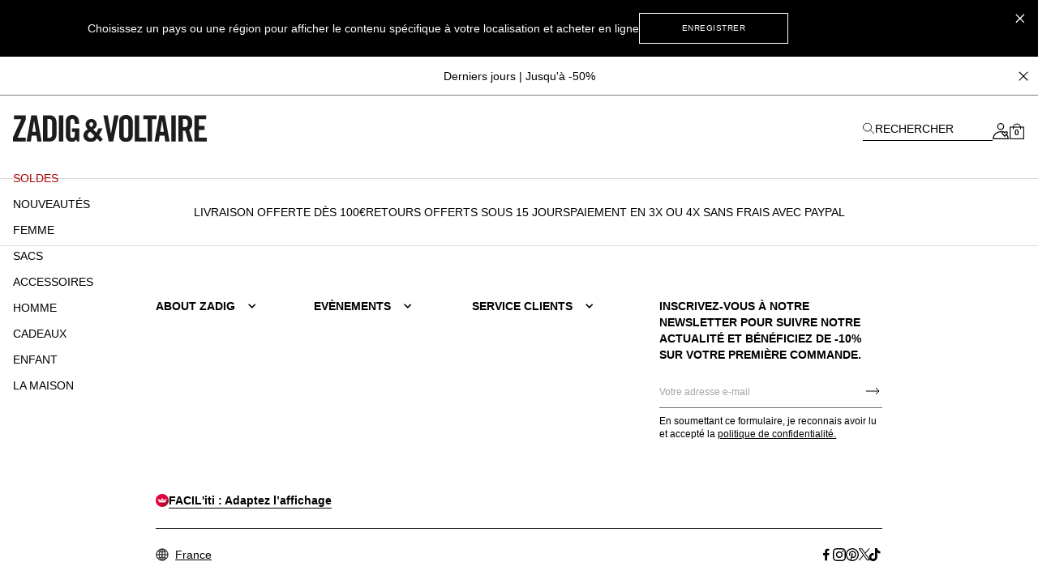

--- FILE ---
content_type: text/html; charset=UTF-8
request_url: https://zadig-et-voltaire.com/eu/fr/c/shoes-570
body_size: 95467
content:
<!DOCTYPE html>
<html data-vue-meta-server-rendered lang="fr-fr" data-vue-meta="%7B%22lang%22:%7B%22ssr%22:%22fr-fr%22%7D%7D">

<head><!-- index for default theme -->
  <title>Offres spéciales de bottines et baskets tendance pour femmes et hommes| Zadig&amp;Voltaire</title>
  <meta data-vue-meta="ssr" charset="utf-8"><meta data-vue-meta="ssr" name="viewport" content="width=device-width, initial-scale=1.0"><meta data-vue-meta="ssr" name="robots" content="index, follow"><meta data-vue-meta="ssr" name="mobile-web-app-capable" content="yes"><meta data-vue-meta="ssr" name="theme-color" content="#000000"><meta data-vue-meta="ssr" name="apple-mobile-web-app-status-bar-style" content="#000000"><meta data-vue-meta="ssr" name="fb:page_id" content="22125457512"><meta data-vue-meta="ssr" name="google-site-verification" content="yHDwMeKBHcUqxA2mEm9PxWorvCWsnI-ttCqBuriDZvc"><meta data-vue-meta="ssr" name="p:domain_verify" content="0ade059e283b7ac38e36a0e26814d067"><meta data-vue-meta="ssr" name="msvalidate.01" content="144A3565393A535AE6E16BEE7DA1F5A3"><meta data-vue-meta="ssr" data-vmid="description" name="description" content="Promotions sur nos collections de chaussure pour femme et homme"><meta data-vue-meta="ssr" data-vmid="keywords" name="keywords" content="special"><meta data-vue-meta="ssr" property="og:type" content="website"><meta data-vue-meta="ssr" property="og:url" content="https://zadig-et-voltaire.com/eu/fr/c/shoes-570"><meta data-vue-meta="ssr" property="twitter:card" content="summary">
  <meta name="generator" content="Vue Storefront">
  <meta name="viewport" content="width=device-width, initial-scale=1.0" />
  <link data-vue-meta="ssr" rel="icon" type="image/png" href="/assets/favicon.ico" sizes="16x16"><link data-vue-meta="ssr" rel="apple-touch-icon" href="/assets/apple-touch-icon.png" sizes="192x192"><link data-vue-meta="ssr" rel="apple-touch-icon" href="/assets/apple-touch-icon-120x120.png" sizes="120x120"><link data-vue-meta="ssr" rel="apple-touch-icon-precomposed" href="/assets/apple-touch-icon-precomposed-120x120.png" sizes="120x120"><link data-vue-meta="ssr" rel="apple-touch-startup-image" href="/assets/apple_splash_2048.png" sizes="2048x2732"><link data-vue-meta="ssr" rel="apple-touch-startup-image" href="/assets/apple_splash_1668.png" sizes="1668x2224"><link data-vue-meta="ssr" rel="apple-touch-startup-image" href="/assets/apple_splash_1536.png" sizes="1536x2048"><link data-vue-meta="ssr" rel="apple-touch-startup-image" href="/assets/apple_splash_1125.png" sizes="1125x2436"><link data-vue-meta="ssr" rel="apple-touch-startup-image" href="/assets/apple_splash_1242.png" sizes="1242x2208"><link data-vue-meta="ssr" rel="apple-touch-startup-image" href="/assets/apple_splash_750.png" sizes="750x1334"><link data-vue-meta="ssr" rel="apple-touch-startup-image" href="/assets/apple_splash_640.png" sizes="640x1136"><link data-vue-meta="ssr" rel="preload" as="style" href="https://fonts.googleapis.com/css?family=Material+Icons&amp;display=swap"><link data-vue-meta="ssr" rel="stylesheet" href="https://fonts.googleapis.com/css?family=Material+Icons&amp;display=swap" media="print" onload="this.media=&#x27;all&#x27;"><link data-vue-meta="ssr" rel="manifest" href="/assets/manifest.json"><link data-vue-meta="ssr" rel="preconnect" href="https://try.abtasty.com"><link data-vue-meta="ssr" rel="preconnect" href="https://images.prismic.io"><link data-vue-meta="ssr" rel="preconnect" href="https://assets.zadig-et-voltaire.com"><link data-vue-meta="ssr" rel="preconnect" href="https://cdn.jsdelivr.net"><link data-vue-meta="ssr" rel="preconnect" href="https://cdn-media.zadig-et-voltaire.com"><link data-vue-meta="ssr" rel="canonical" href="https://zadig-et-voltaire.com/eu/fr/c/shoes-570"><link data-vue-meta="ssr" rel="alternate" hreflang="en-us" href="https://zadig-et-voltaire.com/us/en/c/shoes-570"><link data-vue-meta="ssr" rel="alternate" hreflang="fr-fr" href="https://zadig-et-voltaire.com/eu/fr/c/shoes-570"><link data-vue-meta="ssr" rel="alternate" hreflang="en-gb" href="https://zadig-et-voltaire.com/eu/uk/c/shoes-570"><link data-vue-meta="ssr" rel="alternate" hreflang="it" href="https://zadig-et-voltaire.com/eu/it/c/shoes-570"><link data-vue-meta="ssr" rel="alternate" hreflang="en-be" href="https://zadig-et-voltaire.com/eu/be/c/shoes-570"><link data-vue-meta="ssr" rel="alternate" hreflang="es" href="https://zadig-et-voltaire.com/eu/es/c/shoes-570"><link data-vue-meta="ssr" rel="alternate" hreflang="de" href="https://zadig-et-voltaire.com/eu/de/c/shoes-570"><link data-vue-meta="ssr" rel="alternate" hreflang="en-ch" href="https://zadig-et-voltaire.com/eu/ch/c/shoes-570"><link data-vue-meta="ssr" rel="alternate" hreflang="x-default" href="https://zadig-et-voltaire.com/eu/en/c/shoes-570">
  <script data-vue-meta="ssr" src="https://cdn.jsdelivr.net/npm/pwacompat@2.0.6/pwacompat.min.js" async integrity="sha384-GOaSLecPIMCJksN83HLuYf9FToOiQ2Df0+0ntv7ey8zjUHESXhthwvq9hXAZTifA" crossorigin="anonymous"></script><script data-vue-meta="ssr" src="https://static.cdn.prismic.io/prismic.js?new=true&amp;repo=zadig-et-voltairecom" async></script>
  <link rel="preload" href="/dist/manifest.80885128e4b1f7c08b84.js" as="script"><link rel="preload" href="/dist/vendor.1db1dd74fae2dea8b001.js" as="script"><link rel="preload" href="/dist/app.68b8aa9e611905c28646.js" as="script"><link rel="preload" href="/dist/vsf-layout-default.058b7424a8bd5ab776ef.js" as="script"><link rel="preload" href="/dist/vsf-prismic-slice.6c2608499b6ec1069c75.js" as="script"><link rel="preload" href="/dist/vsf-category.b48dd9b6ce4218e6c271.js" as="script"><link rel="preload" href="/dist/vsf-notification.9eb56aae33762132a3af.js" as="script">
  <style data-vue-ssr-id="62e570ae:0 350877b0:0 57599f6d:0 7a797e38:0 40c06b9b:0 5f336678:0 24576cdd:0 a4da3182:0 3e53e1d4:0 94dd3668:0 27102e81:0 82698f1e:0 f7f91458:0 fcff9e42:0 08ebf548:0 2286001a:0 2e1e9ffb:0 744e595a:0 5329bb48:0 13947d53:0 705a3f48:0 265e273f:0 d7928716:0 f1fc2c6c:0 106b949a:0 073b3886:0 55b2162e:0 a309b766:0 5be5e17e:0 5bbb350a:0 fb3df4a0:0 0c06e654:0 ebd2958e:0 acc1d946:0 251576ad:0 63b24b40:0">/*! tailwindcss v3.3.2 | MIT License | https://tailwindcss.com*/*,:after,:before{border:0 solid #e5e5e5;box-sizing:border-box}:after,:before{--tw-content:""}html{-webkit-text-size-adjust:100%;font-feature-settings:normal;font-family:Helvetica Neue,Helvetica,Arial,sans-serif;font-variation-settings:normal;line-height:1.5;tab-size:4}body{line-height:inherit;margin:0}hr{border-top-width:1px;color:inherit;height:0}abbr:where([title]){-webkit-text-decoration:underline dotted;text-decoration:underline dotted}h1,h2,h3,h4,h5,h6{font-size:inherit;font-weight:inherit}a{color:inherit;text-decoration:inherit}b,strong{font-weight:bolder}code,kbd,pre,samp{font-family:ui-monospace,SFMono-Regular,Menlo,Monaco,Consolas,Liberation Mono,Courier New,monospace;font-size:1em}small{font-size:80%}sub,sup{font-size:75%;line-height:0;position:relative;vertical-align:baseline}sub{bottom:-.25em}sup{top:-.5em}table{border-collapse:collapse;border-color:inherit;text-indent:0}button,input,optgroup,select,textarea{color:inherit;font-family:inherit;font-size:100%;font-weight:inherit;line-height:inherit;margin:0;padding:0}button,select{text-transform:none}[type=button],[type=reset],[type=submit],button{-webkit-appearance:button;background-color:transparent;background-image:none}:-moz-focusring{outline:auto}:-moz-ui-invalid{box-shadow:none}progress{vertical-align:baseline}::-webkit-inner-spin-button,::-webkit-outer-spin-button{height:auto}[type=search]{-webkit-appearance:textfield;outline-offset:-2px}::-webkit-search-decoration{-webkit-appearance:none}::-webkit-file-upload-button{-webkit-appearance:button;font:inherit}summary{display:list-item}blockquote,dd,dl,figure,h1,h2,h3,h4,h5,h6,hr,p,pre{margin:0}fieldset{margin:0}fieldset,legend{padding:0}menu,ol,ul{list-style:none;margin:0;padding:0}textarea{resize:vertical}input::placeholder,textarea::placeholder{color:#a3a3a3;opacity:1}[role=button],button{cursor:pointer}:disabled{cursor:default}audio,canvas,embed,iframe,img,object,svg,video{display:block;vertical-align:middle}img,video{height:auto;max-width:100%}[hidden]{display:none}*,:after,:before{--tw-border-spacing-x:0;--tw-border-spacing-y:0;--tw-translate-x:0;--tw-translate-y:0;--tw-rotate:0;--tw-skew-x:0;--tw-skew-y:0;--tw-scale-x:1;--tw-scale-y:1;--tw-pan-x: ;--tw-pan-y: ;--tw-pinch-zoom: ;--tw-scroll-snap-strictness:proximity;--tw-gradient-from-position: ;--tw-gradient-via-position: ;--tw-gradient-to-position: ;--tw-ordinal: ;--tw-slashed-zero: ;--tw-numeric-figure: ;--tw-numeric-spacing: ;--tw-numeric-fraction: ;--tw-ring-inset: ;--tw-ring-offset-width:0px;--tw-ring-offset-color:#fff;--tw-ring-color:rgba(59,130,246,.5);--tw-ring-offset-shadow:0 0 #0000;--tw-ring-shadow:0 0 #0000;--tw-shadow:0 0 #0000;--tw-shadow-colored:0 0 #0000;--tw-blur: ;--tw-brightness: ;--tw-contrast: ;--tw-grayscale: ;--tw-hue-rotate: ;--tw-invert: ;--tw-saturate: ;--tw-sepia: ;--tw-drop-shadow: ;--tw-backdrop-blur: ;--tw-backdrop-brightness: ;--tw-backdrop-contrast: ;--tw-backdrop-grayscale: ;--tw-backdrop-hue-rotate: ;--tw-backdrop-invert: ;--tw-backdrop-opacity: ;--tw-backdrop-saturate: ;--tw-backdrop-sepia: }::backdrop{--tw-border-spacing-x:0;--tw-border-spacing-y:0;--tw-translate-x:0;--tw-translate-y:0;--tw-rotate:0;--tw-skew-x:0;--tw-skew-y:0;--tw-scale-x:1;--tw-scale-y:1;--tw-pan-x: ;--tw-pan-y: ;--tw-pinch-zoom: ;--tw-scroll-snap-strictness:proximity;--tw-gradient-from-position: ;--tw-gradient-via-position: ;--tw-gradient-to-position: ;--tw-ordinal: ;--tw-slashed-zero: ;--tw-numeric-figure: ;--tw-numeric-spacing: ;--tw-numeric-fraction: ;--tw-ring-inset: ;--tw-ring-offset-width:0px;--tw-ring-offset-color:#fff;--tw-ring-color:rgba(59,130,246,.5);--tw-ring-offset-shadow:0 0 #0000;--tw-ring-shadow:0 0 #0000;--tw-shadow:0 0 #0000;--tw-shadow-colored:0 0 #0000;--tw-blur: ;--tw-brightness: ;--tw-contrast: ;--tw-grayscale: ;--tw-hue-rotate: ;--tw-invert: ;--tw-saturate: ;--tw-sepia: ;--tw-drop-shadow: ;--tw-backdrop-blur: ;--tw-backdrop-brightness: ;--tw-backdrop-contrast: ;--tw-backdrop-grayscale: ;--tw-backdrop-hue-rotate: ;--tw-backdrop-invert: ;--tw-backdrop-opacity: ;--tw-backdrop-saturate: ;--tw-backdrop-sepia: }.container{margin-left:auto;margin-right:auto;width:100%}@media (min-width:375px){.container{max-width:375px}}@media (min-width:480px){.container{max-width:480px}}@media (min-width:640px){.container{max-width:640px}}@media (min-width:768px){.container{max-width:768px}}@media (min-width:1024px){.container{max-width:1024px}}@media (min-width:1280px){.container{max-width:1280px}}@media (min-width:1408px){.container{max-width:1408px}}@media (min-width:1536px){.container{max-width:1536px}}@media (min-width:1920px){.container{max-width:1920px}}.aspect-h-4{--tw-aspect-h:4}.aspect-w-3{--tw-aspect-w:3;padding-bottom:calc(var(--tw-aspect-h)/var(--tw-aspect-w)*100%);position:relative}.aspect-w-3>*{bottom:0;height:100%;left:0;position:absolute;right:0;top:0;width:100%}.aspect-w-6{--tw-aspect-w:6;padding-bottom:calc(var(--tw-aspect-h)/var(--tw-aspect-w)*100%);position:relative}.aspect-w-6>*{bottom:0;height:100%;left:0;position:absolute;right:0;top:0;width:100%}.sr-only{clip:rect(0,0,0,0);border-width:0;height:1px;margin:-1px;overflow:hidden;padding:0;position:absolute;white-space:nowrap;width:1px}.\!pointer-events-none{pointer-events:none!important}.pointer-events-none{pointer-events:none}.visible{visibility:visible}.invisible{visibility:hidden}.static{position:static}.fixed{position:fixed}.absolute{position:absolute}.relative{position:relative}.sticky{position:sticky}.inset-0{inset:0}.inset-x-0{left:0;right:0}.\!bottom-\[-3px\]{bottom:-3px!important}.\!right-\[-2px\]{right:-2px!important}.\!top-0{top:0!important}.\!top-\[7px\]{top:7px!important}.-left-12{left:-3rem}.-right-12{right:-3rem}.-right-5{right:-1.25rem}.bottom-0{bottom:0}.bottom-1{bottom:.25rem}.bottom-1\/2{bottom:50%}.bottom-10{bottom:2.5rem}.bottom-14{bottom:3.5rem}.bottom-2{bottom:.5rem}.bottom-2\.5{bottom:.625rem}.bottom-3{bottom:.75rem}.bottom-4{bottom:1rem}.bottom-6{bottom:1.5rem}.bottom-\[11px\]{bottom:11px}.bottom-\[16px\]{bottom:16px}.bottom-\[18px\]{bottom:18px}.bottom-\[8dvh\]{bottom:8dvh}.bottom-full{bottom:100%}.left-0{left:0}.left-1{left:.25rem}.left-1\/2{left:50%}.left-2{left:.5rem}.left-3{left:.75rem}.left-4{left:1rem}.left-\[210px\]{left:210px}.left-\[480px\]{left:480px}.left-auto{left:auto}.right-0{right:0}.right-1{right:.25rem}.right-1\.5{right:.375rem}.right-1\/2{right:50%}.right-10{right:2.5rem}.right-2{right:.5rem}.right-2\.5{right:.625rem}.right-3{right:.75rem}.right-4{right:1rem}.right-5{right:1.25rem}.right-8{right:2rem}.right-\[10px\]{right:10px}.top-0{top:0}.top-1{top:.25rem}.top-1\.5{top:.375rem}.top-1\/2{top:50%}.top-10{top:2.5rem}.top-14{top:3.5rem}.top-15{top:3.75rem}.top-2{top:.5rem}.top-20{top:5rem}.top-3{top:.75rem}.top-3\.5{top:.875rem}.top-4{top:1rem}.top-5{top:1.25rem}.top-6{top:1.5rem}.top-8{top:2rem}.top-9{top:2.25rem}.top-\[20px\]{top:20px}.top-\[22px\]{top:22px}.top-\[2px\]{top:2px}.top-\[35\%\]{top:35%}.top-\[45\%\]{top:45%}.top-\[50vh\]{top:50vh}.top-\[55\%\]{top:55%}.top-auto{top:auto}.top-full{top:100%}.\!z-50{z-index:50!important}.z-0{z-index:0}.z-10{z-index:10}.z-20{z-index:20}.z-30{z-index:30}.z-40{z-index:40}.z-50{z-index:50}.z-\[-1\]{z-index:-1}.z-\[100\]{z-index:100}.z-\[1\]{z-index:1}.z-\[25\]{z-index:25}.z-\[2\]{z-index:2}.z-\[3\]{z-index:3}.z-\[50\]{z-index:50}.z-\[5\]{z-index:5}.z-\[60\]{z-index:60}.order-1{order:1}.order-2{order:2}.order-3{order:3}.order-last{order:9999}.col-span-1{grid-column:span 1/span 1}.col-span-2{grid-column:span 2/span 2}.col-span-3{grid-column:span 3/span 3}.col-span-4{grid-column:span 4/span 4}.col-span-5{grid-column:span 5/span 5}.col-span-6{grid-column:span 6/span 6}.row-span-2{grid-row:span 2/span 2}.row-start-1{grid-row-start:1}.row-start-auto{grid-row-start:auto}.-m-1{margin:-.25rem}.-m-2{margin:-.5rem}.-m-3{margin:-.75rem}.-m-4{margin:-1rem}.-m-5{margin:-1.25rem}.m-0{margin:0}.m-auto{margin:auto}.-mx-1{margin-left:-.25rem;margin-right:-.25rem}.-mx-3{margin-left:-.75rem;margin-right:-.75rem}.-mx-4{margin-left:-1rem;margin-right:-1rem}.-mx-8{margin-left:-2rem;margin-right:-2rem}.-my-4{margin-bottom:-1rem;margin-top:-1rem}.-my-5{margin-bottom:-1.25rem;margin-top:-1.25rem}.mx-0{margin-left:0;margin-right:0}.mx-0\.5{margin-left:.125rem;margin-right:.125rem}.mx-1{margin-left:.25rem;margin-right:.25rem}.mx-12{margin-left:3rem;margin-right:3rem}.mx-2{margin-left:.5rem;margin-right:.5rem}.mx-2\.5{margin-left:.625rem;margin-right:.625rem}.mx-3{margin-left:.75rem;margin-right:.75rem}.mx-4{margin-left:1rem;margin-right:1rem}.mx-5{margin-left:1.25rem;margin-right:1.25rem}.mx-7{margin-left:1.75rem;margin-right:1.75rem}.mx-7\.5{margin-left:1.875rem;margin-right:1.875rem}.mx-auto{margin-left:auto;margin-right:auto}.my-1{margin-bottom:.25rem;margin-top:.25rem}.my-10{margin-bottom:2.5rem;margin-top:2.5rem}.my-12{margin-bottom:3rem;margin-top:3rem}.my-2{margin-bottom:.5rem;margin-top:.5rem}.my-3{margin-bottom:.75rem;margin-top:.75rem}.my-3\.5{margin-bottom:.875rem;margin-top:.875rem}.my-4{margin-bottom:1rem;margin-top:1rem}.my-6{margin-bottom:1.5rem;margin-top:1.5rem}.\!-mt-px{margin-top:-1px!important}.\!mt-0{margin-top:0!important}.-mb-2{margin-bottom:-.5rem}.-mb-4{margin-bottom:-1rem}.-mb-6{margin-bottom:-1.5rem}.-mb-px{margin-bottom:-1px}.-ml-1{margin-left:-.25rem}.-ml-1\.5{margin-left:-.375rem}.-ml-12{margin-left:-3rem}.-ml-2{margin-left:-.5rem}.-ml-3{margin-left:-.75rem}.-ml-4{margin-left:-1rem}.-ml-5{margin-left:-1.25rem}.-ml-8{margin-left:-2rem}.-ml-\[2px\]{margin-left:-2px}.-ml-\[3px\]{margin-left:-3px}.-ml-px{margin-left:-1px}.-mr-3{margin-right:-.75rem}.-mr-4{margin-right:-1rem}.-mr-8{margin-right:-2rem}.-mr-px{margin-right:-1px}.-mt-0{margin-top:0}.-mt-0\.5{margin-top:-.125rem}.-mt-1{margin-top:-.25rem}.-mt-1\.5{margin-top:-.375rem}.-mt-12{margin-top:-3rem}.-mt-2{margin-top:-.5rem}.-mt-2\.5{margin-top:-.625rem}.-mt-3{margin-top:-.75rem}.-mt-32{margin-top:-8rem}.-mt-4{margin-top:-1rem}.-mt-5{margin-top:-1.25rem}.-mt-\[200px\]{margin-top:-200px}.-mt-\[400px\]{margin-top:-400px}.-mt-px{margin-top:-1px}.mb-0{margin-bottom:0}.mb-0\.5{margin-bottom:.125rem}.mb-1{margin-bottom:.25rem}.mb-1\.5{margin-bottom:.375rem}.mb-10{margin-bottom:2.5rem}.mb-12{margin-bottom:3rem}.mb-16{margin-bottom:4rem}.mb-2{margin-bottom:.5rem}.mb-20{margin-bottom:5rem}.mb-24{margin-bottom:6rem}.mb-3{margin-bottom:.75rem}.mb-3\.5{margin-bottom:.875rem}.mb-4{margin-bottom:1rem}.mb-5{margin-bottom:1.25rem}.mb-6{margin-bottom:1.5rem}.mb-7{margin-bottom:1.75rem}.mb-7\.5{margin-bottom:1.875rem}.mb-8{margin-bottom:2rem}.mb-9{margin-bottom:2.25rem}.mb-\[20px\!important\]{margin-bottom:20px!important}.mb-\[38px\]{margin-bottom:38px}.ml-0{margin-left:0}.ml-0\.5{margin-left:.125rem}.ml-1{margin-left:.25rem}.ml-11{margin-left:2.75rem}.ml-16{margin-left:4rem}.ml-2{margin-left:.5rem}.ml-3{margin-left:.75rem}.ml-4{margin-left:1rem}.ml-5{margin-left:1.25rem}.ml-6{margin-left:1.5rem}.ml-8{margin-left:2rem}.ml-\[-4px\]{margin-left:-4px}.ml-auto{margin-left:auto}.mr-0{margin-right:0}.mr-1{margin-right:.25rem}.mr-1\.5{margin-right:.375rem}.mr-10{margin-right:2.5rem}.mr-2{margin-right:.5rem}.mr-3{margin-right:.75rem}.mr-4{margin-right:1rem}.mr-5{margin-right:1.25rem}.mr-6{margin-right:1.5rem}.mr-7{margin-right:1.75rem}.mr-auto{margin-right:auto}.mr-px{margin-right:1px}.mt-0{margin-top:0}.mt-0\.5{margin-top:.125rem}.mt-1{margin-top:.25rem}.mt-1\.5{margin-top:.375rem}.mt-10{margin-top:2.5rem}.mt-12{margin-top:3rem}.mt-16{margin-top:4rem}.mt-2{margin-top:.5rem}.mt-3{margin-top:.75rem}.mt-3\.5{margin-top:.875rem}.mt-32{margin-top:8rem}.mt-4{margin-top:1rem}.mt-5{margin-top:1.25rem}.mt-6{margin-top:1.5rem}.mt-7{margin-top:1.75rem}.mt-8{margin-top:2rem}.mt-9{margin-top:2.25rem}.mt-\[-18px\]{margin-top:-18px}.mt-\[-6px\]{margin-top:-6px}.mt-\[40px\]{margin-top:40px}.mt-\[46px\]{margin-top:46px}.mt-auto{margin-top:auto}.mt-px{margin-top:1px}.box-border{box-sizing:border-box}.box-content{box-sizing:content-box}.block{display:block}.inline-block{display:inline-block}.inline{display:inline}.flex{display:flex}.inline-flex{display:inline-flex}.table{display:table}.grid{display:grid}.contents{display:contents}.\!hidden{display:none!important}.hidden{display:none}.\!h-10{height:2.5rem!important}.\!h-5{height:1.25rem!important}.\!h-\[7px\]{height:7px!important}.\!h-screen{height:100vh!important}.h-0{height:0}.h-0\.5{height:.125rem}.h-1{height:.25rem}.h-1\.5{height:.375rem}.h-10{height:2.5rem}.h-11{height:2.75rem}.h-12{height:3rem}.h-13{height:3.25rem}.h-14{height:3.5rem}.h-15{height:3.75rem}.h-16{height:4rem}.h-2{height:.5rem}.h-2\.5{height:.625rem}.h-20{height:5rem}.h-3{height:.75rem}.h-3\.5{height:.875rem}.h-32{height:8rem}.h-4{height:1rem}.h-44{height:11rem}.h-48{height:12rem}.h-5{height:1.25rem}.h-6{height:1.5rem}.h-60{height:15rem}.h-7{height:1.75rem}.h-7\.5{height:1.875rem}.h-8{height:2rem}.h-80{height:20rem}.h-9{height:2.25rem}.h-96{height:24rem}.h-\[100dvh\]{height:100dvh}.h-\[10px\]{height:10px}.h-\[120vh\]{height:120vh}.h-\[150px\]{height:150px}.h-\[16px\]{height:16px}.h-\[18px\]{height:18px}.h-\[197px\]{height:197px}.h-\[1px\]{height:1px}.h-\[215px\]{height:215px}.h-\[234px\]{height:234px}.h-\[23px\]{height:23px}.h-\[23vw\]{height:23vw}.h-\[28px\]{height:28px}.h-\[30px\]{height:30px}.h-\[38px\]{height:38px}.h-\[42px\]{height:42px}.h-\[48px\]{height:48px}.h-\[50\%\]{height:50%}.h-\[500px\]{height:500px}.h-\[540px\]{height:540px}.h-\[55px\]{height:55px}.h-\[56px\]{height:56px}.h-\[5px\]{height:5px}.h-\[72px\]{height:72px}.h-\[75px\]{height:75px}.h-\[82px\]{height:82px}.h-\[fit-content\]{height:-moz-fit-content;height:fit-content}.h-auto{height:auto}.h-full{height:100%}.h-px{height:1px}.h-screen{height:100vh}.max-h-48{max-height:12rem}.max-h-\[54px\]{max-height:54px}.max-h-\[60px\]{max-height:60px}.max-h-\[60vh\]{max-height:60vh}.max-h-\[80px\]{max-height:80px}.max-h-\[unset\]{max-height:unset}.max-h-full{max-height:100%}.min-h-\[100vh\]{min-height:100vh}.min-h-\[32px\]{min-height:32px}.min-h-\[34px\]{min-height:34px}.min-h-\[400px\]{min-height:400px}.min-h-\[42px\]{min-height:42px}.min-h-\[45px\]{min-height:45px}.min-h-\[48px\]{min-height:48px}.min-h-\[50px\]{min-height:50px}.min-h-\[50vh\]{min-height:50vh}.min-h-\[58px\]{min-height:58px}.min-h-\[60px\]{min-height:60px}.min-h-\[70vh\]{min-height:70vh}.min-h-screen{min-height:100vh}.\!w-5{width:1.25rem!important}.\!w-\[7px\]{width:7px!important}.\!w-full{width:100%!important}.w-0{width:0}.w-1{width:.25rem}.w-1\.5{width:.375rem}.w-1\/2{width:50%}.w-10{width:2.5rem}.w-11{width:2.75rem}.w-11\/12{width:91.666667%}.w-12{width:3rem}.w-13{width:3.25rem}.w-14{width:3.5rem}.w-2{width:.5rem}.w-2\.5{width:.625rem}.w-20{width:5rem}.w-24{width:6rem}.w-28{width:7rem}.w-3{width:.75rem}.w-3\.5{width:.875rem}.w-32{width:8rem}.w-36{width:9rem}.w-4{width:1rem}.w-40{width:10rem}.w-44{width:11rem}.w-48{width:12rem}.w-5{width:1.25rem}.w-56{width:14rem}.w-6{width:1.5rem}.w-60{width:15rem}.w-7{width:1.75rem}.w-7\.5{width:1.875rem}.w-8{width:2rem}.w-80{width:20rem}.w-9{width:2.25rem}.w-\[\$cart-sidebar-desktop-width\]{width:$cart-sidebar-desktop-width}.w-\[135px\]{width:135px}.w-\[13px\]{width:13px}.w-\[148px\]{width:148px}.w-\[16\.6\%\]{width:16.6%}.w-\[16px\]{width:16px}.w-\[17px\]{width:17px}.w-\[18px\]{width:18px}.w-\[19px\]{width:19px}.w-\[1px\]{width:1px}.w-\[210px\]{width:210px}.w-\[21px\]{width:21px}.w-\[239px\]{width:239px}.w-\[23vw\]{width:23vw}.w-\[250px\]{width:250px}.w-\[26px\]{width:26px}.w-\[270px\]{width:270px}.w-\[280px\]{width:280px}.w-\[28px\]{width:28px}.w-\[344px\]{width:344px}.w-\[34px\]{width:34px}.w-\[40px\]{width:40px}.w-\[47\%\]{width:47%}.w-\[50\%\]{width:50%}.w-\[540px\]{width:540px}.w-\[5px\]{width:5px}.w-\[70px\]{width:70px}.w-\[95vw\]{width:95vw}.w-\[fit-content\]{width:-moz-fit-content;width:fit-content}.w-\[inherit\]{width:inherit}.w-\[max-content\]{width:max-content}.w-auto{width:auto}.w-full{width:100%}.w-screen{width:100vw}.min-w-\[200px\]{min-width:200px}.min-w-\[5rem\]{min-width:5rem}.max-w-4xl{max-width:56rem}.max-w-5xl{max-width:64rem}.max-w-\[112px\]{max-width:112px}.max-w-\[200px\]{max-width:200px}.max-w-\[238px\]{max-width:238px}.max-w-\[280px\]{max-width:280px}.max-w-\[340px\]{max-width:340px}.max-w-\[360px\]{max-width:360px}.max-w-\[400px\]{max-width:400px}.max-w-\[427px\]{max-width:427px}.max-w-\[42px\]{max-width:42px}.max-w-\[480px\]{max-width:480px}.max-w-\[493px\]{max-width:493px}.max-w-\[640px\]{max-width:640px}.max-w-\[75\%\]{max-width:75%}.max-w-container{max-width:1280px}.max-w-full{max-width:100%}.max-w-screen-2xl{max-width:1536px}.max-w-screen-3xl{max-width:1920px}.max-w-screen-xl{max-width:1280px}.max-w-sm{max-width:24rem}.flex-1{flex:1 1 0%}.flex-shrink-0,.shrink-0{flex-shrink:0}.flex-grow{flex-grow:1}.table-fixed{table-layout:fixed}.border-collapse{border-collapse:collapse}.origin-left{transform-origin:left}.-translate-x-1\/2{--tw-translate-x:-50%}.-translate-x-10,.-translate-x-1\/2{transform:translate(var(--tw-translate-x),var(--tw-translate-y)) rotate(var(--tw-rotate)) skewX(var(--tw-skew-x)) skewY(var(--tw-skew-y)) scaleX(var(--tw-scale-x)) scaleY(var(--tw-scale-y))}.-translate-x-10{--tw-translate-x:-2.5rem}.-translate-x-2{--tw-translate-x:-0.5rem}.-translate-x-2,.-translate-x-full{transform:translate(var(--tw-translate-x),var(--tw-translate-y)) rotate(var(--tw-rotate)) skewX(var(--tw-skew-x)) skewY(var(--tw-skew-y)) scaleX(var(--tw-scale-x)) scaleY(var(--tw-scale-y))}.-translate-x-full{--tw-translate-x:-100%}.-translate-y-1\/2{--tw-translate-y:-50%}.-translate-y-1\/2,.-translate-y-5{transform:translate(var(--tw-translate-x),var(--tw-translate-y)) rotate(var(--tw-rotate)) skewX(var(--tw-skew-x)) skewY(var(--tw-skew-y)) scaleX(var(--tw-scale-x)) scaleY(var(--tw-scale-y))}.-translate-y-5{--tw-translate-y:-1.25rem}.-translate-y-6{--tw-translate-y:-1.5rem}.-translate-y-6,.translate-x-0{transform:translate(var(--tw-translate-x),var(--tw-translate-y)) rotate(var(--tw-rotate)) skewX(var(--tw-skew-x)) skewY(var(--tw-skew-y)) scaleX(var(--tw-scale-x)) scaleY(var(--tw-scale-y))}.translate-x-0{--tw-translate-x:0px}.translate-x-1{--tw-translate-x:0.25rem}.translate-x-1,.translate-x-10{transform:translate(var(--tw-translate-x),var(--tw-translate-y)) rotate(var(--tw-rotate)) skewX(var(--tw-skew-x)) skewY(var(--tw-skew-y)) scaleX(var(--tw-scale-x)) scaleY(var(--tw-scale-y))}.translate-x-10{--tw-translate-x:2.5rem}.translate-x-\[-3px\]{--tw-translate-x:-3px}.translate-x-\[-3px\],.translate-x-\[5px\]{transform:translate(var(--tw-translate-x),var(--tw-translate-y)) rotate(var(--tw-rotate)) skewX(var(--tw-skew-x)) skewY(var(--tw-skew-y)) scaleX(var(--tw-scale-x)) scaleY(var(--tw-scale-y))}.translate-x-\[5px\]{--tw-translate-x:5px}.translate-x-\[6px\]{--tw-translate-x:6px}.translate-x-\[6px\],.translate-y-0{transform:translate(var(--tw-translate-x),var(--tw-translate-y)) rotate(var(--tw-rotate)) skewX(var(--tw-skew-x)) skewY(var(--tw-skew-y)) scaleX(var(--tw-scale-x)) scaleY(var(--tw-scale-y))}.translate-y-0{--tw-translate-y:0px}.translate-y-1\/2{--tw-translate-y:50%}.translate-y-14,.translate-y-1\/2{transform:translate(var(--tw-translate-x),var(--tw-translate-y)) rotate(var(--tw-rotate)) skewX(var(--tw-skew-x)) skewY(var(--tw-skew-y)) scaleX(var(--tw-scale-x)) scaleY(var(--tw-scale-y))}.translate-y-14{--tw-translate-y:3.5rem}.translate-y-3{--tw-translate-y:0.75rem}.translate-y-3,.translate-y-3\.5{transform:translate(var(--tw-translate-x),var(--tw-translate-y)) rotate(var(--tw-rotate)) skewX(var(--tw-skew-x)) skewY(var(--tw-skew-y)) scaleX(var(--tw-scale-x)) scaleY(var(--tw-scale-y))}.translate-y-3\.5{--tw-translate-y:0.875rem}.translate-y-6{--tw-translate-y:1.5rem}.translate-y-6,.translate-y-full{transform:translate(var(--tw-translate-x),var(--tw-translate-y)) rotate(var(--tw-rotate)) skewX(var(--tw-skew-x)) skewY(var(--tw-skew-y)) scaleX(var(--tw-scale-x)) scaleY(var(--tw-scale-y))}.translate-y-full{--tw-translate-y:100%}.-rotate-90{--tw-rotate:-90deg}.-rotate-90,.rotate-0{transform:translate(var(--tw-translate-x),var(--tw-translate-y)) rotate(var(--tw-rotate)) skewX(var(--tw-skew-x)) skewY(var(--tw-skew-y)) scaleX(var(--tw-scale-x)) scaleY(var(--tw-scale-y))}.rotate-0{--tw-rotate:0deg}.rotate-180{--tw-rotate:180deg}.rotate-180,.rotate-45{transform:translate(var(--tw-translate-x),var(--tw-translate-y)) rotate(var(--tw-rotate)) skewX(var(--tw-skew-x)) skewY(var(--tw-skew-y)) scaleX(var(--tw-scale-x)) scaleY(var(--tw-scale-y))}.rotate-45{--tw-rotate:45deg}.rotate-90{--tw-rotate:90deg}.rotate-90,.rotate-\[-0\.5deg\]{transform:translate(var(--tw-translate-x),var(--tw-translate-y)) rotate(var(--tw-rotate)) skewX(var(--tw-skew-x)) skewY(var(--tw-skew-y)) scaleX(var(--tw-scale-x)) scaleY(var(--tw-scale-y))}.rotate-\[-0\.5deg\]{--tw-rotate:-0.5deg}.rotate-\[-2deg\]{--tw-rotate:-2deg}.rotate-\[-2deg\],.rotate-\[-3deg\]{transform:translate(var(--tw-translate-x),var(--tw-translate-y)) rotate(var(--tw-rotate)) skewX(var(--tw-skew-x)) skewY(var(--tw-skew-y)) scaleX(var(--tw-scale-x)) scaleY(var(--tw-scale-y))}.rotate-\[-3deg\]{--tw-rotate:-3deg}.rotate-\[2deg\]{--tw-rotate:2deg}.rotate-\[2deg\],.rotate-\[3deg\]{transform:translate(var(--tw-translate-x),var(--tw-translate-y)) rotate(var(--tw-rotate)) skewX(var(--tw-skew-x)) skewY(var(--tw-skew-y)) scaleX(var(--tw-scale-x)) scaleY(var(--tw-scale-y))}.rotate-\[3deg\]{--tw-rotate:3deg}.\!scale-110{--tw-scale-x:1.1!important;--tw-scale-y:1.1!important}.\!scale-110,.\!scale-\[72\%\]{transform:translate(var(--tw-translate-x),var(--tw-translate-y)) rotate(var(--tw-rotate)) skewX(var(--tw-skew-x)) skewY(var(--tw-skew-y)) scaleX(var(--tw-scale-x)) scaleY(var(--tw-scale-y))!important}.\!scale-\[72\%\]{--tw-scale-x:72%!important;--tw-scale-y:72%!important}.scale-50{--tw-scale-x:.5;--tw-scale-y:.5}.scale-50,.scale-75{transform:translate(var(--tw-translate-x),var(--tw-translate-y)) rotate(var(--tw-rotate)) skewX(var(--tw-skew-x)) skewY(var(--tw-skew-y)) scaleX(var(--tw-scale-x)) scaleY(var(--tw-scale-y))}.scale-75{--tw-scale-x:.75;--tw-scale-y:.75}.scale-\[0\.745\]{--tw-scale-x:0.745;--tw-scale-y:0.745}.scale-\[0\.745\],.scale-\[0\.9\]{transform:translate(var(--tw-translate-x),var(--tw-translate-y)) rotate(var(--tw-rotate)) skewX(var(--tw-skew-x)) skewY(var(--tw-skew-y)) scaleX(var(--tw-scale-x)) scaleY(var(--tw-scale-y))}.scale-\[0\.9\]{--tw-scale-x:0.9;--tw-scale-y:0.9}.scale-\[1\.6\]{--tw-scale-x:1.6;--tw-scale-y:1.6}.scale-\[1\.6\],.scale-\[88\%\]{transform:translate(var(--tw-translate-x),var(--tw-translate-y)) rotate(var(--tw-rotate)) skewX(var(--tw-skew-x)) skewY(var(--tw-skew-y)) scaleX(var(--tw-scale-x)) scaleY(var(--tw-scale-y))}.scale-\[88\%\]{--tw-scale-x:88%;--tw-scale-y:88%}.transform{transform:translate(var(--tw-translate-x),var(--tw-translate-y)) rotate(var(--tw-rotate)) skewX(var(--tw-skew-x)) skewY(var(--tw-skew-y)) scaleX(var(--tw-scale-x)) scaleY(var(--tw-scale-y))}.transform-gpu{transform:translate3d(var(--tw-translate-x),var(--tw-translate-y),0) rotate(var(--tw-rotate)) skewX(var(--tw-skew-x)) skewY(var(--tw-skew-y)) scaleX(var(--tw-scale-x)) scaleY(var(--tw-scale-y))}.transform-none{transform:none}.cursor-default{cursor:default}.cursor-not-allowed{cursor:not-allowed}.cursor-pointer{cursor:pointer}.cursor-text{cursor:text}.cursor-zoom-in{cursor:zoom-in}.cursor-zoom-out{cursor:zoom-out}.select-none{-webkit-user-select:none;user-select:none}.resize{resize:both}.list-decimal{list-style-type:decimal}.list-disc{list-style-type:disc}.list-none{list-style-type:none}.appearance-none{appearance:none}.grid-flow-col{grid-auto-flow:column}.\!grid-cols-3{grid-template-columns:repeat(3,minmax(0,1fr))!important}.grid-cols-1{grid-template-columns:repeat(1,minmax(0,1fr))}.grid-cols-1fr-auto{grid-template-columns:1fr auto}.grid-cols-2{grid-template-columns:repeat(2,minmax(0,1fr))}.grid-cols-3{grid-template-columns:repeat(3,minmax(0,1fr))}.grid-cols-4{grid-template-columns:repeat(4,minmax(0,1fr))}.grid-cols-6{grid-template-columns:repeat(6,minmax(0,1fr))}.grid-cols-7{grid-template-columns:repeat(7,minmax(0,1fr))}.grid-cols-8{grid-template-columns:repeat(8,minmax(0,1fr))}.grid-rows-3{grid-template-rows:repeat(3,minmax(0,1fr))}.grid-rows-auto-1fr-auto{grid-template-rows:1fr auto auto}.flex-row{flex-direction:row}.flex-row-reverse{flex-direction:row-reverse}.flex-col{flex-direction:column}.flex-col-reverse{flex-direction:column-reverse}.flex-wrap{flex-wrap:wrap}.items-start{align-items:flex-start}.\!items-end{align-items:flex-end!important}.items-end{align-items:flex-end}.items-center{align-items:center}.items-baseline{align-items:baseline}.justify-normal{justify-content:normal}.justify-start{justify-content:flex-start}.justify-end{justify-content:flex-end}.justify-center{justify-content:center}.justify-between{justify-content:space-between}.justify-items-end{justify-items:end}.justify-items-center{justify-items:center}.gap-0{gap:0}.gap-0\.5{gap:.125rem}.gap-1{gap:.25rem}.gap-10{gap:2.5rem}.gap-12{gap:3rem}.gap-14{gap:3.5rem}.gap-16{gap:4rem}.gap-2{gap:.5rem}.gap-28{gap:7rem}.gap-3{gap:.75rem}.gap-4{gap:1rem}.gap-5{gap:1.25rem}.gap-6{gap:1.5rem}.gap-8{gap:2rem}.gap-9{gap:2.25rem}.gap-\[6vw\]{gap:6vw}.gap-\[85px\]{gap:85px}.gap-x-12{column-gap:3rem}.gap-x-3{column-gap:.75rem}.gap-x-4{column-gap:1rem}.gap-x-5{column-gap:1.25rem}.gap-x-6{column-gap:1.5rem}.gap-y-2{row-gap:.5rem}.gap-y-4{row-gap:1rem}.space-x-0>:not([hidden])~:not([hidden]){--tw-space-x-reverse:0;margin-left:calc(0px*(1 - var(--tw-space-x-reverse)));margin-right:calc(0px*var(--tw-space-x-reverse))}.space-x-1>:not([hidden])~:not([hidden]){--tw-space-x-reverse:0;margin-left:calc(.25rem*(1 - var(--tw-space-x-reverse)));margin-right:calc(.25rem*var(--tw-space-x-reverse))}.space-x-12>:not([hidden])~:not([hidden]){--tw-space-x-reverse:0;margin-left:calc(3rem*(1 - var(--tw-space-x-reverse)));margin-right:calc(3rem*var(--tw-space-x-reverse))}.space-x-2>:not([hidden])~:not([hidden]){--tw-space-x-reverse:0;margin-left:calc(.5rem*(1 - var(--tw-space-x-reverse)));margin-right:calc(.5rem*var(--tw-space-x-reverse))}.space-x-3>:not([hidden])~:not([hidden]){--tw-space-x-reverse:0;margin-left:calc(.75rem*(1 - var(--tw-space-x-reverse)));margin-right:calc(.75rem*var(--tw-space-x-reverse))}.space-x-4>:not([hidden])~:not([hidden]){--tw-space-x-reverse:0;margin-left:calc(1rem*(1 - var(--tw-space-x-reverse)));margin-right:calc(1rem*var(--tw-space-x-reverse))}.space-x-6>:not([hidden])~:not([hidden]){--tw-space-x-reverse:0;margin-left:calc(1.5rem*(1 - var(--tw-space-x-reverse)));margin-right:calc(1.5rem*var(--tw-space-x-reverse))}.space-y-0>:not([hidden])~:not([hidden]){--tw-space-y-reverse:0;margin-bottom:calc(0px*var(--tw-space-y-reverse));margin-top:calc(0px*(1 - var(--tw-space-y-reverse)))}.space-y-10>:not([hidden])~:not([hidden]){--tw-space-y-reverse:0;margin-bottom:calc(2.5rem*var(--tw-space-y-reverse));margin-top:calc(2.5rem*(1 - var(--tw-space-y-reverse)))}.space-y-2>:not([hidden])~:not([hidden]){--tw-space-y-reverse:0;margin-bottom:calc(.5rem*var(--tw-space-y-reverse));margin-top:calc(.5rem*(1 - var(--tw-space-y-reverse)))}.space-y-5>:not([hidden])~:not([hidden]){--tw-space-y-reverse:0;margin-bottom:calc(1.25rem*var(--tw-space-y-reverse));margin-top:calc(1.25rem*(1 - var(--tw-space-y-reverse)))}.space-y-6>:not([hidden])~:not([hidden]){--tw-space-y-reverse:0;margin-bottom:calc(1.5rem*var(--tw-space-y-reverse));margin-top:calc(1.5rem*(1 - var(--tw-space-y-reverse)))}.space-y-7>:not([hidden])~:not([hidden]){--tw-space-y-reverse:0;margin-bottom:calc(1.75rem*var(--tw-space-y-reverse));margin-top:calc(1.75rem*(1 - var(--tw-space-y-reverse)))}.space-y-8>:not([hidden])~:not([hidden]){--tw-space-y-reverse:0;margin-bottom:calc(2rem*var(--tw-space-y-reverse));margin-top:calc(2rem*(1 - var(--tw-space-y-reverse)))}.divide-x>:not([hidden])~:not([hidden]){--tw-divide-x-reverse:0;border-left-width:calc(1px*(1 - var(--tw-divide-x-reverse)));border-right-width:calc(1px*var(--tw-divide-x-reverse))}.divide-y>:not([hidden])~:not([hidden]){--tw-divide-y-reverse:0;border-bottom-width:calc(1px*var(--tw-divide-y-reverse));border-top-width:calc(1px*(1 - var(--tw-divide-y-reverse)))}.divide-black>:not([hidden])~:not([hidden]){--tw-divide-opacity:1;border-color:rgb(0 0 0/var(--tw-divide-opacity))}.self-end{align-self:flex-end}.self-center{align-self:center}.justify-self-center{justify-self:center}.overflow-auto{overflow:auto}.overflow-hidden{overflow:hidden}.overflow-scroll{overflow:scroll}.overflow-x-auto{overflow-x:auto}.overflow-y-auto{overflow-y:auto}.overflow-x-hidden{overflow-x:hidden}.overflow-y-hidden{overflow-y:hidden}.overflow-x-clip{overflow-x:clip}.overflow-y-scroll{overflow-y:scroll}.overflow-ellipsis{text-overflow:ellipsis}.whitespace-nowrap{white-space:nowrap}.whitespace-pre{white-space:pre}.whitespace-pre-line{white-space:pre-line}.break-words{overflow-wrap:break-word}.break-all{word-break:break-all}.rounded{border-radius:.25rem}.rounded-3xl{border-radius:1.25rem}.rounded-\[1px\]{border-radius:1px}.rounded-full{border-radius:9999px}.rounded-none{border-radius:0}.rounded-sm{border-radius:.125rem}.rounded-xl{border-radius:.75rem}.rounded-t-3xl{border-top-left-radius:1.25rem;border-top-right-radius:1.25rem}.border{border-width:1px}.border-2{border-width:2px}.border-\[0\.5px\]{border-width:.5px}.border-y{border-top-width:1px}.border-b,.border-y{border-bottom-width:1px}.border-b-0{border-bottom-width:0}.border-b-2{border-bottom-width:2px}.border-l{border-left-width:1px}.border-r{border-right-width:1px}.border-t{border-top-width:1px}.border-solid{border-style:solid}.border-dashed{border-style:dashed}.border-none{border-style:none}.\!border-white{--tw-border-opacity:1!important;border-color:rgb(255 255 255/var(--tw-border-opacity))!important}.border-black{--tw-border-opacity:1;border-color:rgb(0 0 0/var(--tw-border-opacity))}.border-current{border-color:currentColor}.border-gray-300{--tw-border-opacity:1;border-color:rgb(212 212 212/var(--tw-border-opacity))}.border-gray-400{--tw-border-opacity:1;border-color:rgb(163 163 163/var(--tw-border-opacity))}.border-gray-500{--tw-border-opacity:1;border-color:rgb(115 115 115/var(--tw-border-opacity))}.border-gray-900{--tw-border-opacity:1;border-color:rgb(23 23 23/var(--tw-border-opacity))}.border-orange-500{--tw-border-opacity:1;border-color:rgb(249 115 22/var(--tw-border-opacity))}.border-transparent{border-color:transparent}.border-white{--tw-border-opacity:1;border-color:rgb(255 255 255/var(--tw-border-opacity))}.border-zv-dusk-gray{--tw-border-opacity:1;border-color:rgb(217 217 217/var(--tw-border-opacity))}.border-zv-gray{--tw-border-opacity:1;border-color:rgb(118 118 118/var(--tw-border-opacity))}.border-zv-green{--tw-border-opacity:1;border-color:rgb(9 160 88/var(--tw-border-opacity))}.border-zv-medium-gray{--tw-border-opacity:1;border-color:rgb(157 157 157/var(--tw-border-opacity))}.border-zv-red{--tw-border-opacity:1;border-color:rgb(218 0 0/var(--tw-border-opacity))}.border-l-zv-dusk-gray{--tw-border-opacity:1;border-left-color:rgb(217 217 217/var(--tw-border-opacity))}.border-opacity-20{--tw-border-opacity:0.2}.\!bg-black{--tw-bg-opacity:1!important;background-color:rgb(0 0 0/var(--tw-bg-opacity))!important}.\!bg-transparent{background-color:transparent!important}.\!bg-white{--tw-bg-opacity:1!important;background-color:rgb(255 255 255/var(--tw-bg-opacity))!important}.bg-\[\#F6F6F6\]{--tw-bg-opacity:1;background-color:rgb(246 246 246/var(--tw-bg-opacity))}.bg-\[\#f7f7f9\]{--tw-bg-opacity:1;background-color:rgb(247 247 249/var(--tw-bg-opacity))}.bg-black{--tw-bg-opacity:1;background-color:rgb(0 0 0/var(--tw-bg-opacity))}.bg-blue-500{--tw-bg-opacity:1;background-color:rgb(59 130 246/var(--tw-bg-opacity))}.bg-gray-200{--tw-bg-opacity:1;background-color:rgb(229 229 229/var(--tw-bg-opacity))}.bg-gray-300{--tw-bg-opacity:1;background-color:rgb(212 212 212/var(--tw-bg-opacity))}.bg-gray-400{--tw-bg-opacity:1;background-color:rgb(163 163 163/var(--tw-bg-opacity))}.bg-gray-500{--tw-bg-opacity:1;background-color:rgb(115 115 115/var(--tw-bg-opacity))}.bg-gray-900{--tw-bg-opacity:1;background-color:rgb(23 23 23/var(--tw-bg-opacity))}.bg-green-500{--tw-bg-opacity:1;background-color:rgb(34 197 94/var(--tw-bg-opacity))}.bg-neutral-100{--tw-bg-opacity:1;background-color:rgb(245 245 245/var(--tw-bg-opacity))}.bg-orange-500{--tw-bg-opacity:1;background-color:rgb(249 115 22/var(--tw-bg-opacity))}.bg-transparent{background-color:transparent}.bg-white{--tw-bg-opacity:1;background-color:rgb(255 255 255/var(--tw-bg-opacity))}.bg-white-smoke{--tw-bg-opacity:1;background-color:rgb(245 245 245/var(--tw-bg-opacity))}.bg-yellow-500{--tw-bg-opacity:1;background-color:rgb(234 179 8/var(--tw-bg-opacity))}.bg-zv-dusk-gray{--tw-bg-opacity:1;background-color:rgb(217 217 217/var(--tw-bg-opacity))}.bg-zv-error{--tw-bg-opacity:1;background-color:rgb(235 0 0/var(--tw-bg-opacity))}.bg-zv-gray{--tw-bg-opacity:1;background-color:rgb(118 118 118/var(--tw-bg-opacity))}.bg-zv-green{--tw-bg-opacity:1;background-color:rgb(9 160 88/var(--tw-bg-opacity))}.bg-zv-light-gray{--tw-bg-opacity:1;background-color:rgb(229 229 229/var(--tw-bg-opacity))}.bg-zv-lighter-gray{--tw-bg-opacity:1;background-color:rgb(237 237 237/var(--tw-bg-opacity))}.bg-zv-red{--tw-bg-opacity:1;background-color:rgb(218 0 0/var(--tw-bg-opacity))}.bg-opacity-50{--tw-bg-opacity:0.5}.bg-opacity-80{--tw-bg-opacity:0.8}.bg-opacity-90{--tw-bg-opacity:0.9}.bg-cover{background-size:cover}.bg-center{background-position:50%}.bg-no-repeat{background-repeat:no-repeat}.fill-current{fill:currentColor}.object-contain{object-fit:contain}.object-cover{object-fit:cover}.object-center{object-position:center}.object-top{object-position:top}.\!p-0{padding:0!important}.\!p-4{padding:1rem!important}.p-0{padding:0}.p-1{padding:.25rem}.p-2{padding:.5rem}.p-3{padding:.75rem}.p-4{padding:1rem}.p-5{padding:1.25rem}.p-6{padding:1.5rem}.p-8{padding:2rem}.\!py-6{padding-bottom:1.5rem!important;padding-top:1.5rem!important}.px-0{padding-left:0;padding-right:0}.px-0\.5{padding-left:.125rem;padding-right:.125rem}.px-1{padding-left:.25rem;padding-right:.25rem}.px-1\.5{padding-left:.375rem;padding-right:.375rem}.px-10{padding-left:2.5rem;padding-right:2.5rem}.px-11{padding-left:2.75rem;padding-right:2.75rem}.px-12{padding-left:3rem;padding-right:3rem}.px-2{padding-left:.5rem;padding-right:.5rem}.px-2\.5{padding-left:.625rem;padding-right:.625rem}.px-3{padding-left:.75rem;padding-right:.75rem}.px-4{padding-left:1rem;padding-right:1rem}.px-5{padding-left:1.25rem;padding-right:1.25rem}.px-6{padding-left:1.5rem;padding-right:1.5rem}.px-7{padding-left:1.75rem;padding-right:1.75rem}.px-8{padding-left:2rem;padding-right:2rem}.px-9{padding-left:2.25rem;padding-right:2.25rem}.py-0{padding-bottom:0;padding-top:0}.py-0\.5{padding-bottom:.125rem;padding-top:.125rem}.py-1{padding-bottom:.25rem;padding-top:.25rem}.py-1\.5{padding-bottom:.375rem;padding-top:.375rem}.py-10{padding-bottom:2.5rem;padding-top:2.5rem}.py-12{padding-bottom:3rem;padding-top:3rem}.py-2{padding-bottom:.5rem;padding-top:.5rem}.py-2\.5{padding-bottom:.625rem;padding-top:.625rem}.py-3{padding-bottom:.75rem;padding-top:.75rem}.py-4{padding-bottom:1rem;padding-top:1rem}.py-5{padding-bottom:1.25rem;padding-top:1.25rem}.py-6{padding-bottom:1.5rem;padding-top:1.5rem}.py-9{padding-bottom:2.25rem;padding-top:2.25rem}.py-\[84px\]{padding-bottom:84px;padding-top:84px}.\!pb-0{padding-bottom:0!important}.\!pl-36{padding-left:9rem!important}.pb-0{padding-bottom:0}.pb-1{padding-bottom:.25rem}.pb-1\.5{padding-bottom:.375rem}.pb-10{padding-bottom:2.5rem}.pb-12{padding-bottom:3rem}.pb-15{padding-bottom:3.75rem}.pb-2{padding-bottom:.5rem}.pb-4{padding-bottom:1rem}.pb-5{padding-bottom:1.25rem}.pb-6{padding-bottom:1.5rem}.pb-8{padding-bottom:2rem}.pl-0{padding-left:0}.pl-1{padding-left:.25rem}.pl-1\.5{padding-left:.375rem}.pl-12{padding-left:3rem}.pl-2{padding-left:.5rem}.pl-3{padding-left:.75rem}.pl-4{padding-left:1rem}.pl-40{padding-left:10rem}.pl-5{padding-left:1.25rem}.pl-7{padding-left:1.75rem}.pl-8{padding-left:2rem}.pr-10{padding-right:2.5rem}.pr-2{padding-right:.5rem}.pr-3{padding-right:.75rem}.pr-4{padding-right:1rem}.pr-5{padding-right:1.25rem}.pr-6{padding-right:1.5rem}.pr-8{padding-right:2rem}.pr-\[45px\]{padding-right:45px}.pt-0{padding-top:0}.pt-1{padding-top:.25rem}.pt-13{padding-top:3.25rem}.pt-2{padding-top:.5rem}.pt-24{padding-top:6rem}.pt-28{padding-top:7rem}.pt-3{padding-top:.75rem}.pt-32{padding-top:8rem}.pt-4{padding-top:1rem}.pt-5{padding-top:1.25rem}.pt-6{padding-top:1.5rem}.pt-8{padding-top:2rem}.pt-\[100\%\]{padding-top:100%}.pt-\[151px\]{padding-top:151px}.pt-\[35px\]{padding-top:35px}.pt-\[84px\]{padding-top:84px}.pt-\[94px\]{padding-top:94px}.text-left{text-align:left}.text-center{text-align:center}.text-right{text-align:right}.text-justify{text-align:justify}.align-baseline{vertical-align:baseline}.align-top{vertical-align:top}.align-middle{vertical-align:middle}.font-sans{font-family:Helvetica Neue,Helvetica,Arial,sans-serif}.\!text-\[10px\]{font-size:10px!important}.text-2xl{font-size:1.5rem;line-height:2rem}.text-3xl{font-size:1.875rem;line-height:2.25rem}.text-4xl{font-size:2.25rem;line-height:2.5rem}.text-5xl{font-size:3rem;line-height:1}.text-\[0\]{font-size:0}.text-\[120px\]{font-size:120px}.text-\[30px\]{font-size:30px}.text-\[7px\]{font-size:7px}.text-\[8px\]{font-size:8px}.text-base{font-size:1rem;line-height:1.5rem}.text-lg{font-size:1.125rem;line-height:1.75rem}.text-sm{font-size:.875rem;line-height:1.25rem}.text-xl{font-size:1.25rem;line-height:1.75rem}.text-xs{font-size:.75rem;line-height:1rem}.text-xxs{font-size:.625rem;line-height:1rem}.\!font-normal{font-weight:400!important}.font-\[550\]{font-weight:550}.font-bold{font-weight:700}.font-light{font-weight:300}.font-medium{font-weight:500}.font-normal{font-weight:400}.font-semibold{font-weight:600}.font-thin{font-weight:100}.uppercase{text-transform:uppercase}.lowercase{text-transform:lowercase}.capitalize{text-transform:capitalize}.italic{font-style:italic}.leading-10{line-height:2.5rem}.leading-3{line-height:.75rem}.leading-4{line-height:1rem}.leading-5{line-height:1.25rem}.leading-6{line-height:1.5rem}.leading-7{line-height:1.75rem}.leading-8{line-height:2rem}.leading-\[18px\]{line-height:18px}.leading-none{line-height:1}.leading-normal{line-height:1.5}.leading-tight{line-height:1.25}.tracking-wide{letter-spacing:.025em}.tracking-wider{letter-spacing:.05em}.tracking-widest{letter-spacing:.1em}.\!text-black{color:rgb(0 0 0/var(--tw-text-opacity))!important}.\!text-black,.\!text-white{--tw-text-opacity:1!important}.\!text-white{color:rgb(255 255 255/var(--tw-text-opacity))!important}.text-\[\#FEC99A\]{--tw-text-opacity:1;color:rgb(254 201 154/var(--tw-text-opacity))}.text-black{--tw-text-opacity:1;color:rgb(0 0 0/var(--tw-text-opacity))}.text-gray-300{--tw-text-opacity:1;color:rgb(212 212 212/var(--tw-text-opacity))}.text-gray-400{--tw-text-opacity:1;color:rgb(163 163 163/var(--tw-text-opacity))}.text-gray-500{--tw-text-opacity:1;color:rgb(115 115 115/var(--tw-text-opacity))}.text-gray-600{--tw-text-opacity:1;color:rgb(82 82 82/var(--tw-text-opacity))}.text-green-500{--tw-text-opacity:1;color:rgb(34 197 94/var(--tw-text-opacity))}.text-white{--tw-text-opacity:1;color:rgb(255 255 255/var(--tw-text-opacity))}.text-yellow-500{--tw-text-opacity:1;color:rgb(234 179 8/var(--tw-text-opacity))}.text-zv-dark-red{--tw-text-opacity:1;color:rgb(174 3 3/var(--tw-text-opacity))}.text-zv-error{--tw-text-opacity:1;color:rgb(235 0 0/var(--tw-text-opacity))}.text-zv-gray{--tw-text-opacity:1;color:rgb(118 118 118/var(--tw-text-opacity))}.text-zv-green{--tw-text-opacity:1;color:rgb(9 160 88/var(--tw-text-opacity))}.text-zv-lighter-gray{--tw-text-opacity:1;color:rgb(237 237 237/var(--tw-text-opacity))}.text-zv-medium-gray{--tw-text-opacity:1;color:rgb(157 157 157/var(--tw-text-opacity))}.text-zv-red{--tw-text-opacity:1;color:rgb(218 0 0/var(--tw-text-opacity))}.\!underline{text-decoration-line:underline!important}.underline{text-decoration-line:underline}.line-through{text-decoration-line:line-through}.no-underline{text-decoration-line:none}.antialiased{-webkit-font-smoothing:antialiased;-moz-osx-font-smoothing:grayscale}.placeholder-gray-400::placeholder{--tw-placeholder-opacity:1;color:rgb(163 163 163/var(--tw-placeholder-opacity))}.placeholder-white::placeholder{--tw-placeholder-opacity:1;color:rgb(255 255 255/var(--tw-placeholder-opacity))}.\!opacity-0{opacity:0!important}.\!opacity-100{opacity:1!important}.opacity-0{opacity:0}.opacity-100{opacity:1}.opacity-20{opacity:.2}.opacity-30{opacity:.3}.opacity-50{opacity:.5}.opacity-70{opacity:.7}.opacity-80{opacity:.8}.opacity-95{opacity:.95}.opacity-\[0\.01\]{opacity:.01}.\!shadow-none{--tw-shadow:0 0 #0000!important;--tw-shadow-colored:0 0 #0000!important}.\!shadow-none,.\!shadow-top{box-shadow:var(--tw-ring-offset-shadow,0 0 #0000),var(--tw-ring-shadow,0 0 #0000),var(--tw-shadow)!important}.\!shadow-top{--tw-shadow:0px -10px 25px rgba(0,0,0,.05)!important;--tw-shadow-colored:0px -10px 25px var(--tw-shadow-color)!important}.shadow{--tw-shadow:0 1px 3px 0 rgba(0,0,0,.1),0 1px 2px -1px rgba(0,0,0,.1);--tw-shadow-colored:0 1px 3px 0 var(--tw-shadow-color),0 1px 2px -1px var(--tw-shadow-color)}.shadow,.shadow-active{box-shadow:var(--tw-ring-offset-shadow,0 0 #0000),var(--tw-ring-shadow,0 0 #0000),var(--tw-shadow)}.shadow-active{--tw-shadow:0 -1px 5px -1px rgba(0,0,0,.2),0 5px 8px rgba(0,0,0,.14),0 1px 14px rgba(0,0,0,.12);--tw-shadow-colored:0 -1px 5px -1px var(--tw-shadow-color),0 5px 8px var(--tw-shadow-color),0 1px 14px var(--tw-shadow-color)}.shadow-lg{--tw-shadow:0 10px 15px -3px rgba(0,0,0,.1),0 4px 6px -4px rgba(0,0,0,.1);--tw-shadow-colored:0 10px 15px -3px var(--tw-shadow-color),0 4px 6px -4px var(--tw-shadow-color)}.shadow-lg,.shadow-mediumGlow{box-shadow:var(--tw-ring-offset-shadow,0 0 #0000),var(--tw-ring-shadow,0 0 #0000),var(--tw-shadow)}.shadow-mediumGlow{--tw-shadow:0 0 24px hsla(0,0%,100%,.8);--tw-shadow-colored:0 0 24px var(--tw-shadow-color)}.shadow-none{--tw-shadow:0 0 #0000;--tw-shadow-colored:0 0 #0000}.shadow-none,.shadow-overflow{box-shadow:var(--tw-ring-offset-shadow,0 0 #0000),var(--tw-ring-shadow,0 0 #0000),var(--tw-shadow)}.shadow-overflow{--tw-shadow:0px 0px 20px 2px rgba(0,0,0,.22);--tw-shadow-colored:0px 0px 20px 2px var(--tw-shadow-color)}.outline-none{outline:2px solid transparent;outline-offset:2px}.outline{outline-style:solid}.ring{--tw-ring-offset-shadow:var(--tw-ring-inset) 0 0 0 var(--tw-ring-offset-width) var(--tw-ring-offset-color);--tw-ring-shadow:var(--tw-ring-inset) 0 0 0 calc(3px + var(--tw-ring-offset-width)) var(--tw-ring-color);box-shadow:var(--tw-ring-offset-shadow),var(--tw-ring-shadow),var(--tw-shadow,0 0 #0000)}.blur{--tw-blur:blur(8px)}.blur,.brightness-0{filter:var(--tw-blur) var(--tw-brightness) var(--tw-contrast) var(--tw-grayscale) var(--tw-hue-rotate) var(--tw-invert) var(--tw-saturate) var(--tw-sepia) var(--tw-drop-shadow)}.brightness-0{--tw-brightness:brightness(0)}.brightness-200{--tw-brightness:brightness(2)}.brightness-200,.drop-shadow-mediumGlow{filter:var(--tw-blur) var(--tw-brightness) var(--tw-contrast) var(--tw-grayscale) var(--tw-hue-rotate) var(--tw-invert) var(--tw-saturate) var(--tw-sepia) var(--tw-drop-shadow)}.drop-shadow-mediumGlow{--tw-drop-shadow:drop-shadow(0 0 8px hsla(0,0%,100%,.5)) drop-shadow(0 0 24px hsla(0,0%,100%,.8))}.drop-shadow-softBlack{--tw-drop-shadow:drop-shadow(0 0 5px rgba(0,0,0,.3))}.drop-shadow-softBlack,.invert{filter:var(--tw-blur) var(--tw-brightness) var(--tw-contrast) var(--tw-grayscale) var(--tw-hue-rotate) var(--tw-invert) var(--tw-saturate) var(--tw-sepia) var(--tw-drop-shadow)}.invert{--tw-invert:invert(100%)}.filter{filter:var(--tw-blur) var(--tw-brightness) var(--tw-contrast) var(--tw-grayscale) var(--tw-hue-rotate) var(--tw-invert) var(--tw-saturate) var(--tw-sepia) var(--tw-drop-shadow)}.transition{transition-duration:.15s;transition-property:color,background-color,border-color,text-decoration-color,fill,stroke,opacity,box-shadow,transform,filter,-webkit-backdrop-filter;transition-property:color,background-color,border-color,text-decoration-color,fill,stroke,opacity,box-shadow,transform,filter,backdrop-filter;transition-property:color,background-color,border-color,text-decoration-color,fill,stroke,opacity,box-shadow,transform,filter,backdrop-filter,-webkit-backdrop-filter;transition-timing-function:cubic-bezier(.4,0,.2,1)}.transition-all{transition-duration:.15s;transition-property:all;transition-timing-function:cubic-bezier(.4,0,.2,1)}.transition-colors{transition-duration:.15s;transition-property:color,background-color,border-color,text-decoration-color,fill,stroke;transition-timing-function:cubic-bezier(.4,0,.2,1)}.transition-none{transition-property:none}.transition-opacity{transition-duration:.15s;transition-property:opacity;transition-timing-function:cubic-bezier(.4,0,.2,1)}.transition-transform{transition-duration:.15s;transition-property:transform;transition-timing-function:cubic-bezier(.4,0,.2,1)}.delay-500{transition-delay:.5s}.duration-0{transition-duration:0s}.duration-150{transition-duration:.15s}.duration-200{transition-duration:.2s}.duration-300{transition-duration:.3s}.duration-500{transition-duration:.5s}.ease-in{transition-timing-function:cubic-bezier(.4,0,1,1)}.ease-in-out{transition-timing-function:cubic-bezier(.4,0,.2,1)}.ease-out{transition-timing-function:cubic-bezier(0,0,.2,1)}.focus-ring:focus-visible{--tw-ring-offset-width:2px;--tw-ring-opacity:1;--tw-ring-color:rgb(59 130 246/var(--tw-ring-opacity));--tw-ring-offset-shadow:var(--tw-ring-inset) 0 0 0 var(--tw-ring-offset-width) var(--tw-ring-offset-color);--tw-ring-shadow:var(--tw-ring-inset) 0 0 0 calc(2px + var(--tw-ring-offset-width)) var(--tw-ring-color);box-shadow:var(--tw-ring-offset-shadow),var(--tw-ring-shadow),var(--tw-shadow,0 0 #0000);outline:none}.focus-ring-no-offset:focus-visible{--tw-ring-offset-width:0px;--tw-ring-opacity:1;--tw-ring-color:rgb(59 130 246/var(--tw-ring-opacity));--tw-ring-offset-shadow:var(--tw-ring-inset) 0 0 0 var(--tw-ring-offset-width) var(--tw-ring-offset-color);--tw-ring-shadow:var(--tw-ring-inset) 0 0 0 calc(2px + var(--tw-ring-offset-width)) var(--tw-ring-color);box-shadow:var(--tw-ring-offset-shadow),var(--tw-ring-shadow),var(--tw-shadow,0 0 #0000);outline:none}.zv-container{margin-left:auto;margin-right:auto;max-width:42rem;padding-left:1rem;padding-right:1rem}@media (min-width:768px){.zv-container{padding-left:0;padding-right:0}}@media (min-width:1024px){.zv-container{max-width:56rem}}@media (min-width:1408px){.zv-container{max-width:64rem}}.first-letter\:\!uppercase:first-letter{text-transform:uppercase!important}.before\:absolute:before{content:var(--tw-content);position:absolute}.before\:inset-x-0:before{content:var(--tw-content);left:0;right:0}.before\:bottom-0:before{bottom:0;content:var(--tw-content)}.before\:left-0:before{content:var(--tw-content);left:0}.before\:z-10:before{content:var(--tw-content);z-index:10}.before\:z-\[-1\]:before{content:var(--tw-content);z-index:-1}.before\:block:before{content:var(--tw-content);display:block}.before\:w-full:before{content:var(--tw-content);width:100%}.before\:border-b:before{border-bottom-width:1px;content:var(--tw-content)}.before\:border-current:before{border-color:currentColor;content:var(--tw-content)}.before\:border-gray-300:before{--tw-border-opacity:1;border-color:rgb(212 212 212/var(--tw-border-opacity));content:var(--tw-content)}.before\:border-red-500:before{--tw-border-opacity:1;border-color:rgb(239 68 68/var(--tw-border-opacity));content:var(--tw-content)}.before\:border-zv-green:before{--tw-border-opacity:1;border-color:rgb(9 160 88/var(--tw-border-opacity));content:var(--tw-content)}.before\:border-zv-red:before{--tw-border-opacity:1;border-color:rgb(218 0 0/var(--tw-border-opacity));content:var(--tw-content)}.after\:absolute:after{content:var(--tw-content);position:absolute}.after\:inset-x-0:after{content:var(--tw-content);left:0;right:0}.after\:bottom-0:after{bottom:0;content:var(--tw-content)}.after\:block:after{content:var(--tw-content);display:block}.after\:hidden:after{content:var(--tw-content);display:none}.after\:w-full:after{content:var(--tw-content);width:100%}.after\:scale-x-0:after{--tw-scale-x:0;content:var(--tw-content);transform:translate(var(--tw-translate-x),var(--tw-translate-y)) rotate(var(--tw-rotate)) skewX(var(--tw-skew-x)) skewY(var(--tw-skew-y)) scaleX(var(--tw-scale-x)) scaleY(var(--tw-scale-y))}.after\:transform:after{content:var(--tw-content);transform:translate(var(--tw-translate-x),var(--tw-translate-y)) rotate(var(--tw-rotate)) skewX(var(--tw-skew-x)) skewY(var(--tw-skew-y)) scaleX(var(--tw-scale-x)) scaleY(var(--tw-scale-y))}.after\:border-b-0:after{border-bottom-width:0;content:var(--tw-content)}.after\:border-b-0\.5:after{border-bottom-width:.125rem;content:var(--tw-content)}.after\:border-current:after{border-color:currentColor;content:var(--tw-content)}.after\:border-red-500:after{--tw-border-opacity:1;border-color:rgb(239 68 68/var(--tw-border-opacity));content:var(--tw-content)}.after\:border-zv-green:after{--tw-border-opacity:1;border-color:rgb(9 160 88/var(--tw-border-opacity));content:var(--tw-content)}.after\:border-zv-red:after{--tw-border-opacity:1;border-color:rgb(218 0 0/var(--tw-border-opacity));content:var(--tw-content)}.after\:transition-transform:after{content:var(--tw-content);transition-duration:.15s;transition-property:transform;transition-timing-function:cubic-bezier(.4,0,.2,1)}.after\:duration-200:after{content:var(--tw-content);transition-duration:.2s}.first\:-ml-0:first-child{margin-left:0}.first\:-ml-0\.5:first-child{margin-left:-.125rem}.last\:m-0:last-child{margin:0}.last\:-mr-0:last-child{margin-right:0}.last\:-mr-0\.5:last-child{margin-right:-.125rem}.focus-within\:text-black:focus-within{--tw-text-opacity:1;color:rgb(0 0 0/var(--tw-text-opacity))}.focus-within\:text-current:focus-within{color:currentColor}.focus-within\:text-white:focus-within{--tw-text-opacity:1;color:rgb(255 255 255/var(--tw-text-opacity))}.focus-within\:after\:scale-x-100:focus-within:after{--tw-scale-x:1;content:var(--tw-content);transform:translate(var(--tw-translate-x),var(--tw-translate-y)) rotate(var(--tw-rotate)) skewX(var(--tw-skew-x)) skewY(var(--tw-skew-y)) scaleX(var(--tw-scale-x)) scaleY(var(--tw-scale-y))}.hover\:z-10:hover{z-index:10}.hover\:cursor-pointer:hover{cursor:pointer}.hover\:border-gray-400:hover{--tw-border-opacity:1;border-color:rgb(163 163 163/var(--tw-border-opacity))}.hover\:\!bg-black:hover{--tw-bg-opacity:1!important;background-color:rgb(0 0 0/var(--tw-bg-opacity))!important}.hover\:\!bg-transparent:hover{background-color:transparent!important}.hover\:\!bg-white:hover{--tw-bg-opacity:1!important;background-color:rgb(255 255 255/var(--tw-bg-opacity))!important}.hover\:bg-black:hover{--tw-bg-opacity:1;background-color:rgb(0 0 0/var(--tw-bg-opacity))}.hover\:bg-gray-100:hover{--tw-bg-opacity:1;background-color:rgb(245 245 245/var(--tw-bg-opacity))}.hover\:bg-gray-50:hover{--tw-bg-opacity:1;background-color:rgb(250 250 250/var(--tw-bg-opacity))}.hover\:bg-white:hover{--tw-bg-opacity:1;background-color:rgb(255 255 255/var(--tw-bg-opacity))}.hover\:\!text-\[\#000000\]:hover{--tw-text-opacity:1!important;color:rgb(0 0 0/var(--tw-text-opacity))!important}.hover\:\!text-\[\#7D0002\]:hover{--tw-text-opacity:1!important;color:rgb(125 0 2/var(--tw-text-opacity))!important}.hover\:\!text-white:hover{--tw-text-opacity:1!important;color:rgb(255 255 255/var(--tw-text-opacity))!important}.hover\:text-black:hover{--tw-text-opacity:1;color:rgb(0 0 0/var(--tw-text-opacity))}.hover\:text-white:hover{--tw-text-opacity:1;color:rgb(255 255 255/var(--tw-text-opacity))}.hover\:\!underline:hover{text-decoration-line:underline!important}.hover\:underline:hover{text-decoration-line:underline}.hover\:\!no-underline:hover{text-decoration-line:none!important}.hover\:no-underline:hover{text-decoration-line:none}.hover\:shadow-glow:hover{--tw-shadow:0 0 12px #fff;--tw-shadow-colored:0 0 12px var(--tw-shadow-color);box-shadow:var(--tw-ring-offset-shadow,0 0 #0000),var(--tw-ring-shadow,0 0 #0000),var(--tw-shadow)}.hover\:drop-shadow-glow:hover{--tw-drop-shadow:drop-shadow(0 0 3px #fff) drop-shadow(0 0 3px #fff) drop-shadow(0 0 3px #fff) drop-shadow(0 0 12px #fff)}.hover\:drop-shadow-glow:hover,.hover\:drop-shadow-mediumGlow:hover{filter:var(--tw-blur) var(--tw-brightness) var(--tw-contrast) var(--tw-grayscale) var(--tw-hue-rotate) var(--tw-invert) var(--tw-saturate) var(--tw-sepia) var(--tw-drop-shadow)}.hover\:drop-shadow-mediumGlow:hover{--tw-drop-shadow:drop-shadow(0 0 8px hsla(0,0%,100%,.5)) drop-shadow(0 0 24px hsla(0,0%,100%,.8))}.hover\:after\:hidden:hover:after{content:var(--tw-content);display:none}.focus\:\!absolute:focus{position:absolute!important}.focus\:\!z-50:focus{z-index:50!important}.focus\:\!h-\[fit-content\]:focus{height:-moz-fit-content!important;height:fit-content!important}.focus\:\!max-w-\[50\%\]:focus{max-width:50%!important}.focus\:translate-x-0:focus{--tw-translate-x:0px;transform:translate(var(--tw-translate-x),var(--tw-translate-y)) rotate(var(--tw-rotate)) skewX(var(--tw-skew-x)) skewY(var(--tw-skew-y)) scaleX(var(--tw-scale-x)) scaleY(var(--tw-scale-y))}.focus\:\!items-center:focus{align-items:center!important}.focus\:border-black:focus{--tw-border-opacity:1;border-color:rgb(0 0 0/var(--tw-border-opacity))}.focus\:\!bg-white:focus{--tw-bg-opacity:1!important;background-color:rgb(255 255 255/var(--tw-bg-opacity))!important}.focus\:bg-gray-100:focus{--tw-bg-opacity:1;background-color:rgb(245 245 245/var(--tw-bg-opacity))}.focus\:bg-gray-50:focus{--tw-bg-opacity:1;background-color:rgb(250 250 250/var(--tw-bg-opacity))}.focus\:\!px-2:focus{padding-left:.5rem!important;padding-right:.5rem!important}.focus\:py-1:focus{padding-bottom:.25rem;padding-top:.25rem}.focus\:\!pb-1:focus{padding-bottom:.25rem!important}.focus\:\!text-right:focus{text-align:right!important}.focus\:\!text-sm:focus{font-size:.875rem!important;line-height:1.25rem!important}.focus\:\!text-xl:focus{font-size:1.25rem!important;line-height:1.75rem!important}.focus\:\!font-bold:focus{font-weight:700!important}.focus\:\!leading-7:focus{line-height:1.75rem!important}.focus\:opacity-100:focus{opacity:1}.focus\:outline-none:focus{outline:2px solid transparent;outline-offset:2px}.focus\:focus-ring-no-offset:focus:focus-visible{--tw-ring-offset-width:0px;--tw-ring-opacity:1;--tw-ring-color:rgb(59 130 246/var(--tw-ring-opacity));--tw-ring-offset-shadow:var(--tw-ring-inset) 0 0 0 var(--tw-ring-offset-width) var(--tw-ring-offset-color);--tw-ring-shadow:var(--tw-ring-inset) 0 0 0 calc(2px + var(--tw-ring-offset-width)) var(--tw-ring-color);box-shadow:var(--tw-ring-offset-shadow),var(--tw-ring-shadow),var(--tw-shadow,0 0 #0000);outline:none}.focus-visible\:outline-none:focus-visible{outline:2px solid transparent;outline-offset:2px}.active\:scale-\[1\.05\]:active{--tw-scale-x:1.05;--tw-scale-y:1.05;transform:translate(var(--tw-translate-x),var(--tw-translate-y)) rotate(var(--tw-rotate)) skewX(var(--tw-skew-x)) skewY(var(--tw-skew-y)) scaleX(var(--tw-scale-x)) scaleY(var(--tw-scale-y))}.active\:border-gray-200:active{--tw-border-opacity:1;border-color:rgb(229 229 229/var(--tw-border-opacity))}.active\:border-gray-800:active{--tw-border-opacity:1;border-color:rgb(38 38 38/var(--tw-border-opacity))}.active\:bg-gray-200:active{--tw-bg-opacity:1;background-color:rgb(229 229 229/var(--tw-bg-opacity))}.active\:bg-gray-800:active{--tw-bg-opacity:1;background-color:rgb(38 38 38/var(--tw-bg-opacity))}.active\:shadow-active:active{--tw-shadow:0 -1px 5px -1px rgba(0,0,0,.2),0 5px 8px rgba(0,0,0,.14),0 1px 14px rgba(0,0,0,.12);--tw-shadow-colored:0 -1px 5px -1px var(--tw-shadow-color),0 5px 8px var(--tw-shadow-color),0 1px 14px var(--tw-shadow-color);box-shadow:var(--tw-ring-offset-shadow,0 0 #0000),var(--tw-ring-shadow,0 0 #0000),var(--tw-shadow)}.peer:checked~.peer-checked\:border-6{border-width:6px}.peer:checked~.peer-checked\:bg-black{--tw-bg-opacity:1;background-color:rgb(0 0 0/var(--tw-bg-opacity))}.peer:checked~.peer-checked\:hover\:border-black:hover{--tw-border-opacity:1;border-color:rgb(0 0 0/var(--tw-border-opacity))}.peer:disabled~.peer-disabled\:cursor-not-allowed{cursor:not-allowed}.peer:disabled~.peer-disabled\:border-gray-400{--tw-border-opacity:1;border-color:rgb(163 163 163/var(--tw-border-opacity))}.peer:disabled~.peer-disabled\:text-gray-400{--tw-text-opacity:1;color:rgb(163 163 163/var(--tw-text-opacity))}@media not all and (min-width:1408px){.max-1\.5xl\:leading-tight{line-height:1.25}}@media not all and (min-width:1280px){.max-xl\:mx-3{margin-left:.75rem;margin-right:.75rem}.max-xl\:mb-3{margin-bottom:.75rem}.max-xl\:mt-1{margin-top:.25rem}.max-xl\:mt-\[9px\]{margin-top:9px}.max-xl\:hidden{display:none}.max-xl\:\!h-\[60px\]{height:60px!important}.max-xl\:\!-translate-y-36{--tw-translate-y:-9rem!important}.max-xl\:\!-translate-y-36,.max-xl\:\!-translate-y-full{transform:translate(var(--tw-translate-x),var(--tw-translate-y)) rotate(var(--tw-rotate)) skewX(var(--tw-skew-x)) skewY(var(--tw-skew-y)) scaleX(var(--tw-scale-x)) scaleY(var(--tw-scale-y))!important}.max-xl\:\!-translate-y-full{--tw-translate-y:-100%!important}.max-xl\:px-0{padding-left:0;padding-right:0}.max-xl\:pt-2{padding-top:.5rem}.max-xl\:pt-4{padding-top:1rem}}@media not all and (min-width:1024px){.max-lg\:sticky{position:sticky}.max-lg\:bottom-0{bottom:0}.max-lg\:bottom-4{bottom:1rem}.max-lg\:right-4{right:1rem}.max-lg\:order-1{order:1}.max-lg\:-m-4{margin:-1rem}.max-lg\:mb-4{margin-bottom:1rem}.max-lg\:mt-40{margin-top:10rem}.max-lg\:flex{display:flex}.max-lg\:grid{display:grid}.max-lg\:hidden{display:none}.max-lg\:w-full{width:100%}.max-lg\:max-w-\[50\%\]{max-width:50%}.max-lg\:\!-translate-y-full{--tw-translate-y:-100%!important;transform:translate(var(--tw-translate-x),var(--tw-translate-y)) rotate(var(--tw-rotate)) skewX(var(--tw-skew-x)) skewY(var(--tw-skew-y)) scaleX(var(--tw-scale-x)) scaleY(var(--tw-scale-y))!important}.max-lg\:translate-y-0{--tw-translate-y:0px}.max-lg\:translate-y-0,.max-lg\:translate-y-full{transform:translate(var(--tw-translate-x),var(--tw-translate-y)) rotate(var(--tw-rotate)) skewX(var(--tw-skew-x)) skewY(var(--tw-skew-y)) scaleX(var(--tw-scale-x)) scaleY(var(--tw-scale-y))}.max-lg\:translate-y-full{--tw-translate-y:100%}.max-lg\:\!grid-cols-2{grid-template-columns:repeat(2,minmax(0,1fr))!important}.max-lg\:justify-end{justify-content:flex-end}.max-lg\:justify-between{justify-content:space-between}.max-lg\:gap-6{gap:1.5rem}.max-lg\:divide-y>:not([hidden])~:not([hidden]){--tw-divide-y-reverse:0;border-bottom-width:calc(1px*var(--tw-divide-y-reverse));border-top-width:calc(1px*(1 - var(--tw-divide-y-reverse)))}.max-lg\:rounded-t-3xl{border-top-left-radius:1.25rem;border-top-right-radius:1.25rem}.max-lg\:border-y{border-bottom-width:1px;border-top-width:1px}.max-lg\:p-4{padding:1rem}.max-lg\:pb-4{padding-bottom:1rem}.max-lg\:pl-4{padding-left:1rem}.max-lg\:text-center{text-align:center}.max-lg\:text-justify{text-align:justify}.max-lg\:\!text-lg{font-size:1.125rem!important;line-height:1.75rem!important}.max-lg\:opacity-0{opacity:0}}@media not all and (min-width:768px){.max-md\:absolute{position:absolute}.max-md\:bottom-\[120px\]{bottom:120px}.max-md\:left-0{left:0}.max-md\:left-1\/2{left:50%}.max-md\:top-\[12vh\]{top:12vh}.max-md\:-mx-4{margin-left:-1rem;margin-right:-1rem}.max-md\:mx-3{margin-left:.75rem;margin-right:.75rem}.max-md\:mb-6{margin-bottom:1.5rem}.max-md\:mb-\[1600px\]{margin-bottom:1600px}.max-md\:mt-6{margin-top:1.5rem}.max-md\:\!hidden{display:none!important}.max-md\:hidden{display:none}.max-md\:w-\[100vw\]{width:100vw}.max-md\:-translate-x-1\/2{--tw-translate-x:-50%}.max-md\:-translate-x-1\/2,.max-md\:transform{transform:translate(var(--tw-translate-x),var(--tw-translate-y)) rotate(var(--tw-rotate)) skewX(var(--tw-skew-x)) skewY(var(--tw-skew-y)) scaleX(var(--tw-scale-x)) scaleY(var(--tw-scale-y))}.max-md\:flex-col{flex-direction:column}.max-md\:items-start{align-items:flex-start}.max-md\:px-3{padding-left:.75rem;padding-right:.75rem}.max-md\:px-4{padding-left:1rem;padding-right:1rem}.max-md\:py-8{padding-bottom:2rem;padding-top:2rem}.max-md\:\!text-xs{font-size:.75rem!important;line-height:1rem!important}.max-md\:leading-8{line-height:2rem}.max-md\:opacity-0{opacity:0}}@media not all and (min-width:640px){.max-sm\:min-h-screen{min-height:100vh}.max-sm\:min-w-full{min-width:100%}}@media not all and (min-width:480px){.max-xs\:absolute{position:absolute}.max-xs\:right-2{right:.5rem}.max-xs\:top-4{top:1rem}.max-xs\:-mr-5{margin-right:-1.25rem}.max-xs\:-mt-0{margin-top:0}.max-xs\:-mt-0\.5{margin-top:-.125rem}.max-xs\:mb-4{margin-bottom:1rem}.max-xs\:mr-2{margin-right:.5rem}.max-xs\:gap-2{gap:.5rem}.max-xs\:text-xs{font-size:.75rem;line-height:1rem}}@media not all and (min-width:375px){.max-xxs\:\!bottom-10{bottom:2.5rem!important}.max-xxs\:max-w-\[300px\]{max-width:300px}.max-xxs\:flex-col{flex-direction:column}.max-xxs\:\!text-base{font-size:1rem!important;line-height:1.5rem!important}.max-xxs\:text-xs{font-size:.75rem;line-height:1rem}}@media (min-width:375px){.xxs\:gap-6{gap:1.5rem}.xxs\:p-10{padding:2.5rem}.xxs\:pl-2{padding-left:.5rem}}@media (min-width:480px){.xs\:-left-5{left:-1.25rem}.xs\:right-4{right:1rem}.xs\:right-\[unset\]{right:unset}.xs\:top-4{top:1rem}.xs\:-m-2{margin:-.5rem}.xs\:-m-4{margin:-1rem}.xs\:mb-0{margin-bottom:0}.xs\:mr-4{margin-right:1rem}.xs\:flex{display:flex}.xs\:h-40{height:10rem}.xs\:h-\[234px\]{height:234px}.xs\:w-44{width:11rem}.xs\:w-96{width:24rem}.xs\:w-\[176px\]{width:176px}.xs\:w-auto{width:auto}.xs\:max-w-\[140px\]{max-width:140px}.xs\:max-w-\[75\%\]{max-width:75%}.xs\:grid-cols-1{grid-template-columns:repeat(1,minmax(0,1fr))}.xs\:flex-row{flex-direction:row}.xs\:items-center{align-items:center}.xs\:justify-between{justify-content:space-between}.xs\:gap-5{gap:1.25rem}.xs\:gap-6{gap:1.5rem}.xs\:gap-x-0{column-gap:0}.xs\:space-x-3>:not([hidden])~:not([hidden]){--tw-space-x-reverse:0;margin-left:calc(.75rem*(1 - var(--tw-space-x-reverse)));margin-right:calc(.75rem*var(--tw-space-x-reverse))}.xs\:p-2{padding:.5rem}.xs\:p-4{padding:1rem}.xs\:pr-2{padding-right:.5rem}.xs\:pr-4{padding-right:1rem}.xs\:pt-0{padding-top:0}.xs\:text-base{font-size:1rem;line-height:1.5rem}.xs\:text-sm{font-size:.875rem;line-height:1.25rem}.xs\:text-xl{font-size:1.25rem;line-height:1.75rem}.xs\:text-xs{font-size:.75rem;line-height:1rem}}@media (min-width:640px){.sm\:left-\[unset\]{left:unset}.sm\:right-4{right:1rem}.sm\:top-4{top:1rem}.sm\:col-span-1{grid-column:span 1/span 1}.sm\:col-span-3{grid-column:span 3/span 3}.sm\:mx-4{margin-left:1rem;margin-right:1rem}.sm\:mb-0{margin-bottom:0}.sm\:mb-4{margin-bottom:1rem}.sm\:mb-6{margin-bottom:1.5rem}.sm\:mb-8{margin-bottom:2rem}.sm\:ml-2{margin-left:.5rem}.sm\:mr-4{margin-right:1rem}.sm\:block{display:block}.sm\:flex{display:flex}.sm\:hidden{display:none}.sm\:h-4{height:1rem}.sm\:w-4{width:1rem}.sm\:w-80{width:20rem}.sm\:w-\[600px\]{width:600px}.sm\:w-\[95vw\]{width:95vw}.sm\:w-auto{width:auto}.sm\:w-screen{width:100vw}.sm\:max-w-3xl{max-width:48rem}.sm\:max-w-\[250px\]{max-width:250px}.sm\:max-w-container{max-width:1280px}.sm\:flex-grow-0{flex-grow:0}.sm\:grid-cols-1{grid-template-columns:repeat(1,minmax(0,1fr))}.sm\:grid-cols-2{grid-template-columns:repeat(2,minmax(0,1fr))}.sm\:grid-cols-3{grid-template-columns:repeat(3,minmax(0,1fr))}.sm\:flex-row{flex-direction:row}.sm\:flex-col{flex-direction:column}.sm\:items-center{align-items:center}.sm\:justify-start{justify-content:flex-start}.sm\:gap-4{gap:1rem}.sm\:space-x-20>:not([hidden])~:not([hidden]){--tw-space-x-reverse:0;margin-left:calc(5rem*(1 - var(--tw-space-x-reverse)));margin-right:calc(5rem*var(--tw-space-x-reverse))}.sm\:p-10{padding:2.5rem}.sm\:p-12{padding:3rem}.sm\:p-3{padding:.75rem}.sm\:px-16{padding-left:4rem;padding-right:4rem}.sm\:text-left{text-align:left}.sm\:text-2xl{font-size:1.5rem;line-height:2rem}.sm\:text-base{font-size:1rem;line-height:1.5rem}.sm\:text-lg{font-size:1.125rem;line-height:1.75rem}}@media (min-width:768px){.md\:visible{visibility:visible}.md\:absolute{position:absolute}.md\:bottom-\[10dvh\]{bottom:10dvh}.md\:bottom-\[24px\]{bottom:24px}.md\:right-4{right:1rem}.md\:right-6{right:1.5rem}.md\:right-8{right:2rem}.md\:top-32{top:8rem}.md\:top-4{top:1rem}.md\:top-\[45vh\]{top:45vh}.md\:top-\[50\%\]{top:50%}.md\:top-\[unset\]{top:unset}.md\:order-first{order:-9999}.md\:col-span-10{grid-column:span 10/span 10}.md\:col-span-2{grid-column:span 2/span 2}.md\:col-span-4{grid-column:span 4/span 4}.md\:col-span-5{grid-column:span 5/span 5}.md\:row-span-2{grid-row:span 2/span 2}.md\:row-start-auto{grid-row-start:auto}.md\:mx-0{margin-left:0;margin-right:0}.md\:mx-7{margin-left:1.75rem;margin-right:1.75rem}.md\:my-0{margin-bottom:0;margin-top:0}.md\:my-4{margin-bottom:1rem;margin-top:1rem}.md\:-mb-8{margin-bottom:-2rem}.md\:-ml-14{margin-left:-3.5rem}.md\:-mt-9{margin-top:-2.25rem}.md\:mb-0{margin-bottom:0}.md\:mb-10{margin-bottom:2.5rem}.md\:mb-3{margin-bottom:.75rem}.md\:mb-3\.5{margin-bottom:.875rem}.md\:mb-4{margin-bottom:1rem}.md\:mb-6{margin-bottom:1.5rem}.md\:mb-\[1000px\]{margin-bottom:1000px}.md\:mr-0{margin-right:0}.md\:mr-20{margin-right:5rem}.md\:mr-6{margin-right:1.5rem}.md\:mt-0{margin-top:0}.md\:mt-12{margin-top:3rem}.md\:mt-2{margin-top:.5rem}.md\:mt-20{margin-top:5rem}.md\:mt-3{margin-top:.75rem}.md\:mt-3\.5{margin-top:.875rem}.md\:mt-5{margin-top:1.25rem}.md\:mt-6{margin-top:1.5rem}.md\:mt-7{margin-top:1.75rem}.md\:mt-\[108px\]{margin-top:108px}.md\:mt-\[80px\]{margin-top:80px}.md\:block{display:block}.md\:inline-block{display:inline-block}.md\:inline{display:inline}.md\:flex{display:flex}.md\:inline-flex{display:inline-flex}.md\:grid{display:grid}.md\:hidden{display:none}.md\:h-3{height:.75rem}.md\:h-3\.5{height:.875rem}.md\:h-\[2000px\]{height:2000px}.md\:h-\[213px\]{height:213px}.md\:w-40{width:10rem}.md\:w-52{width:13rem}.md\:w-7{width:1.75rem}.md\:w-\[30rem\]{width:30rem}.md\:w-\[31\.5\%\]{width:31.5%}.md\:w-\[744px\]{width:744px}.md\:w-full{width:100%}.md\:max-w-\[350px\]{max-width:350px}.md\:max-w-\[768px\]{max-width:768px}.md\:rotate-\[-5deg\]{--tw-rotate:-5deg}.md\:rotate-\[-5deg\],.md\:scale-\[0\.8\]{transform:translate(var(--tw-translate-x),var(--tw-translate-y)) rotate(var(--tw-rotate)) skewX(var(--tw-skew-x)) skewY(var(--tw-skew-y)) scaleX(var(--tw-scale-x)) scaleY(var(--tw-scale-y))}.md\:scale-\[0\.8\]{--tw-scale-x:0.8;--tw-scale-y:0.8}.md\:scale-\[115\%\]{--tw-scale-x:115%;--tw-scale-y:115%;transform:translate(var(--tw-translate-x),var(--tw-translate-y)) rotate(var(--tw-rotate)) skewX(var(--tw-skew-x)) skewY(var(--tw-skew-y)) scaleX(var(--tw-scale-x)) scaleY(var(--tw-scale-y))}.md\:grid-cols-12{grid-template-columns:repeat(12,minmax(0,1fr))}.md\:grid-cols-1fr-auto{grid-template-columns:1fr auto}.md\:grid-cols-2{grid-template-columns:repeat(2,minmax(0,1fr))}.md\:grid-cols-3{grid-template-columns:repeat(3,minmax(0,1fr))}.md\:grid-cols-4{grid-template-columns:repeat(4,minmax(0,1fr))}.md\:grid-cols-7{grid-template-columns:repeat(7,minmax(0,1fr))}.md\:grid-cols-9{grid-template-columns:repeat(9,minmax(0,1fr))}.md\:flex-row{flex-direction:row}.md\:flex-col{flex-direction:column}.md\:\!items-end{align-items:flex-end!important}.md\:items-end{align-items:flex-end}.md\:items-baseline{align-items:baseline}.md\:justify-center{justify-content:center}.md\:gap-10{gap:2.5rem}.md\:gap-6{gap:1.5rem}.md\:gap-x-10{column-gap:2.5rem}.md\:gap-x-5{column-gap:1.25rem}.md\:space-x-12>:not([hidden])~:not([hidden]){--tw-space-x-reverse:0;margin-left:calc(3rem*(1 - var(--tw-space-x-reverse)));margin-right:calc(3rem*var(--tw-space-x-reverse))}.md\:space-x-20>:not([hidden])~:not([hidden]){--tw-space-x-reverse:0;margin-left:calc(5rem*(1 - var(--tw-space-x-reverse)));margin-right:calc(5rem*var(--tw-space-x-reverse))}.md\:space-y-0>:not([hidden])~:not([hidden]){--tw-space-y-reverse:0;margin-bottom:calc(0px*var(--tw-space-y-reverse));margin-top:calc(0px*(1 - var(--tw-space-y-reverse)))}.md\:space-y-10>:not([hidden])~:not([hidden]){--tw-space-y-reverse:0;margin-bottom:calc(2.5rem*var(--tw-space-y-reverse));margin-top:calc(2.5rem*(1 - var(--tw-space-y-reverse)))}.md\:space-y-7>:not([hidden])~:not([hidden]){--tw-space-y-reverse:0;margin-bottom:calc(1.75rem*var(--tw-space-y-reverse));margin-top:calc(1.75rem*(1 - var(--tw-space-y-reverse)))}.md\:justify-self-center{justify-self:center}.md\:overflow-visible{overflow:visible}.md\:border{border-width:1px}.md\:border-l{border-left-width:1px}.md\:border-r{border-right-width:1px}.md\:p-0{padding:0}.md\:p-24{padding:6rem}.md\:p-4{padding:1rem}.md\:px-0{padding-left:0;padding-right:0}.md\:px-10{padding-left:2.5rem;padding-right:2.5rem}.md\:px-12{padding-left:3rem;padding-right:3rem}.md\:px-15{padding-left:3.75rem;padding-right:3.75rem}.md\:px-5{padding-left:1.25rem;padding-right:1.25rem}.md\:px-6{padding-left:1.5rem;padding-right:1.5rem}.md\:px-7{padding-left:1.75rem;padding-right:1.75rem}.md\:px-8{padding-left:2rem;padding-right:2rem}.md\:py-0{padding-bottom:0;padding-top:0}.md\:py-1{padding-bottom:.25rem;padding-top:.25rem}.md\:py-12{padding-bottom:3rem;padding-top:3rem}.md\:py-4{padding-bottom:1rem;padding-top:1rem}.md\:py-8{padding-bottom:2rem;padding-top:2rem}.md\:pb-0{padding-bottom:0}.md\:pb-10{padding-bottom:2.5rem}.md\:pb-12{padding-bottom:3rem}.md\:pb-7{padding-bottom:1.75rem}.md\:pl-4{padding-left:1rem}.md\:pl-5{padding-left:1.25rem}.md\:pr-4{padding-right:1rem}.md\:pr-8{padding-right:2rem}.md\:pr-\[74px\]{padding-right:74px}.md\:pt-10{padding-top:2.5rem}.md\:pt-5{padding-top:1.25rem}.md\:pt-6{padding-top:1.5rem}.md\:text-left{text-align:left}.md\:text-right{text-align:right}.md\:text-2xl{font-size:1.5rem;line-height:2rem}.md\:text-3xl{font-size:1.875rem;line-height:2.25rem}.md\:text-4xl{font-size:2.25rem;line-height:2.5rem}.md\:text-5xl{font-size:3rem;line-height:1}.md\:text-base{font-size:1rem;line-height:1.5rem}.md\:text-lg{font-size:1.125rem;line-height:1.75rem}.md\:text-sm{font-size:.875rem;line-height:1.25rem}.md\:text-xl{font-size:1.25rem;line-height:1.75rem}.md\:text-xs{font-size:.75rem;line-height:1rem}.md\:font-bold{font-weight:700}.md\:font-normal{font-weight:400}.md\:leading-10{line-height:2.5rem}.md\:leading-5{line-height:1.25rem}.md\:leading-6{line-height:1.5rem}.md\:placeholder-gray-400::placeholder{--tw-placeholder-opacity:1;color:rgb(163 163 163/var(--tw-placeholder-opacity))}.md\:zv-container{margin-left:auto;margin-right:auto;max-width:42rem;padding-left:1rem;padding-right:1rem}@media (min-width:768px){.md\:zv-container{padding-left:0;padding-right:0}}@media (min-width:1024px){.md\:zv-container{max-width:56rem}}@media (min-width:1408px){.md\:zv-container{max-width:64rem}}.md\:hover\:bg-white:hover{--tw-bg-opacity:1;background-color:rgb(255 255 255/var(--tw-bg-opacity))}}@media (min-width:1024px){.lg\:visible{visibility:visible}.lg\:static{position:static}.lg\:inset-0{inset:0}.lg\:\!bottom-\[26px\]{bottom:26px!important}.lg\:bottom-12{bottom:3rem}.lg\:bottom-\[unset\]{bottom:unset}.lg\:left-4{left:1rem}.lg\:left-6{left:1.5rem}.lg\:right-12{right:3rem}.lg\:right-20{right:5rem}.lg\:right-8{right:2rem}.lg\:top-4{top:1rem}.lg\:top-\[114px\]{top:114px}.lg\:top-\[45\%\]{top:45%}.lg\:top-\[49\%\]{top:49%}.lg\:top-\[50\%\]{top:50%}.lg\:order-1{order:1}.lg\:order-2{order:2}.lg\:order-first{order:-9999}.lg\:col-span-1{grid-column:span 1/span 1}.lg\:col-span-2{grid-column:span 2/span 2}.lg\:col-span-3{grid-column:span 3/span 3}.lg\:col-span-4{grid-column:span 4/span 4}.lg\:col-span-5{grid-column:span 5/span 5}.lg\:col-start-5{grid-column-start:5}.lg\:-m-6{margin:-1.5rem}.lg\:m-0{margin:0}.lg\:m-auto{margin:auto}.lg\:-mx-8{margin-left:-2rem;margin-right:-2rem}.lg\:mx-12{margin-left:3rem;margin-right:3rem}.lg\:mx-20{margin-left:5rem;margin-right:5rem}.lg\:mx-auto{margin-left:auto;margin-right:auto}.lg\:my-10{margin-bottom:2.5rem;margin-top:2.5rem}.lg\:my-auto{margin-bottom:auto;margin-top:auto}.lg\:-mb-4{margin-bottom:-1rem}.lg\:-ml-20{margin-left:-5rem}.lg\:-ml-8{margin-left:-2rem}.lg\:-mt-4{margin-top:-1rem}.lg\:-mt-48{margin-top:-12rem}.lg\:mb-0{margin-bottom:0}.lg\:mb-12{margin-bottom:3rem}.lg\:mb-16{margin-bottom:4rem}.lg\:mb-2{margin-bottom:.5rem}.lg\:mb-2\.5{margin-bottom:.625rem}.lg\:mb-3{margin-bottom:.75rem}.lg\:mb-4{margin-bottom:1rem}.lg\:mb-40{margin-bottom:10rem}.lg\:mb-5{margin-bottom:1.25rem}.lg\:mb-6{margin-bottom:1.5rem}.lg\:mb-9{margin-bottom:2.25rem}.lg\:ml-0{margin-left:0}.lg\:ml-10{margin-left:2.5rem}.lg\:ml-4{margin-left:1rem}.lg\:ml-8{margin-left:2rem}.lg\:mr-0{margin-right:0}.lg\:mr-4{margin-right:1rem}.lg\:mt-0{margin-top:0}.lg\:mt-1{margin-top:.25rem}.lg\:mt-12{margin-top:3rem}.lg\:mt-3{margin-top:.75rem}.lg\:mt-6{margin-top:1.5rem}.lg\:mt-8{margin-top:2rem}.lg\:block{display:block}.lg\:inline-block{display:inline-block}.lg\:inline{display:inline}.lg\:flex{display:flex}.lg\:grid{display:grid}.lg\:hidden{display:none}.lg\:h-1{height:.25rem}.lg\:h-1\/2{height:50%}.lg\:h-14{height:3.5rem}.lg\:h-15{height:3.75rem}.lg\:h-24{height:6rem}.lg\:h-6{height:1.5rem}.lg\:h-7{height:1.75rem}.lg\:h-\[104px\]{height:104px}.lg\:h-\[234px\]{height:234px}.lg\:h-\[72px\]{height:72px}.lg\:h-auto{height:auto}.lg\:h-full{height:100%}.lg\:max-h-\[443px\]{max-height:443px}.lg\:max-h-\[500px\]{max-height:500px}.lg\:max-h-\[70px\]{max-height:70px}.lg\:min-h-\[52px\]{min-height:52px}.lg\:w-1\/2{width:50%}.lg\:w-15{width:3.75rem}.lg\:w-24{width:6rem}.lg\:w-3\/4{width:75%}.lg\:w-48{width:12rem}.lg\:w-52{width:13rem}.lg\:w-7{width:1.75rem}.lg\:w-\[176px\]{width:176px}.lg\:w-\[29\%\]{width:29%}.lg\:w-\[50vh\]{width:50vh}.lg\:w-\[513px\]{width:513px}.lg\:w-\[563px\]{width:563px}.lg\:w-\[70vh\]{width:70vh}.lg\:w-\[fit-content\]{width:-moz-fit-content;width:fit-content}.lg\:w-auto{width:auto}.lg\:w-full{width:100%}.lg\:w-max{width:max-content}.lg\:max-w-\[216px\]{max-width:216px}.lg\:max-w-\[376px\]{max-width:376px}.lg\:max-w-\[420px\]{max-width:420px}.lg\:max-w-\[50\%\]{max-width:50%}.lg\:max-w-screen-xl{max-width:1280px}.lg\:grow{flex-grow:1}.lg\:translate-y-\[-50\%\]{--tw-translate-y:-50%}.lg\:scale-\[0\.8\],.lg\:translate-y-\[-50\%\]{transform:translate(var(--tw-translate-x),var(--tw-translate-y)) rotate(var(--tw-rotate)) skewX(var(--tw-skew-x)) skewY(var(--tw-skew-y)) scaleX(var(--tw-scale-x)) scaleY(var(--tw-scale-y))}.lg\:scale-\[0\.8\]{--tw-scale-x:0.8;--tw-scale-y:0.8}.lg\:grid-cols-1{grid-template-columns:repeat(1,minmax(0,1fr))}.lg\:grid-cols-2{grid-template-columns:repeat(2,minmax(0,1fr))}.lg\:grid-cols-3{grid-template-columns:repeat(3,minmax(0,1fr))}.lg\:grid-cols-4{grid-template-columns:repeat(4,minmax(0,1fr))}.lg\:grid-cols-6{grid-template-columns:repeat(6,minmax(0,1fr))}.lg\:grid-cols-8{grid-template-columns:repeat(8,minmax(0,1fr))}.lg\:flex-row{flex-direction:row}.lg\:flex-col{flex-direction:column}.lg\:flex-nowrap{flex-wrap:nowrap}.lg\:items-start{align-items:flex-start}.lg\:items-center{align-items:center}.lg\:justify-start{justify-content:flex-start}.lg\:justify-end{justify-content:flex-end}.lg\:justify-center{justify-content:center}.lg\:justify-between{justify-content:space-between}.lg\:gap-1{gap:.25rem}.lg\:gap-10{gap:2.5rem}.lg\:gap-12{gap:3rem}.lg\:gap-14{gap:3.5rem}.lg\:gap-4{gap:1rem}.lg\:gap-6{gap:1.5rem}.lg\:gap-\[12vw\]{gap:12vw}.lg\:gap-x-16{column-gap:4rem}.lg\:gap-x-4{column-gap:1rem}.lg\:space-x-1>:not([hidden])~:not([hidden]){--tw-space-x-reverse:0;margin-left:calc(.25rem*(1 - var(--tw-space-x-reverse)));margin-right:calc(.25rem*var(--tw-space-x-reverse))}.lg\:space-x-4>:not([hidden])~:not([hidden]){--tw-space-x-reverse:0;margin-left:calc(1rem*(1 - var(--tw-space-x-reverse)));margin-right:calc(1rem*var(--tw-space-x-reverse))}.lg\:space-x-6>:not([hidden])~:not([hidden]){--tw-space-x-reverse:0;margin-left:calc(1.5rem*(1 - var(--tw-space-x-reverse)));margin-right:calc(1.5rem*var(--tw-space-x-reverse))}.lg\:space-y-0>:not([hidden])~:not([hidden]){--tw-space-y-reverse:0;margin-bottom:calc(0px*var(--tw-space-y-reverse));margin-top:calc(0px*(1 - var(--tw-space-y-reverse)))}.lg\:overflow-hidden{overflow:hidden}.lg\:overflow-y-auto{overflow-y:auto}.lg\:border{border-width:1px}.lg\:border-t{border-top-width:1px}.lg\:border-orange-500{--tw-border-opacity:1;border-color:rgb(249 115 22/var(--tw-border-opacity))}.lg\:border-zv-green{--tw-border-opacity:1;border-color:rgb(9 160 88/var(--tw-border-opacity))}.lg\:border-zv-red{--tw-border-opacity:1;border-color:rgb(218 0 0/var(--tw-border-opacity))}.lg\:bg-transparent{background-color:transparent}.lg\:bg-white{--tw-bg-opacity:1;background-color:rgb(255 255 255/var(--tw-bg-opacity))}.lg\:p-0{padding:0}.lg\:p-2{padding:.5rem}.lg\:p-2\.5{padding:.625rem}.lg\:p-3{padding:.75rem}.lg\:p-6{padding:1.5rem}.lg\:px-0{padding-left:0;padding-right:0}.lg\:px-12{padding-left:3rem;padding-right:3rem}.lg\:px-16{padding-left:4rem;padding-right:4rem}.lg\:px-2{padding-left:.5rem;padding-right:.5rem}.lg\:px-20{padding-left:5rem;padding-right:5rem}.lg\:px-24{padding-left:6rem;padding-right:6rem}.lg\:px-6{padding-left:1.5rem;padding-right:1.5rem}.lg\:px-8{padding-left:2rem;padding-right:2rem}.lg\:py-0{padding-bottom:0;padding-top:0}.lg\:py-1{padding-bottom:.25rem;padding-top:.25rem}.lg\:py-1\.5{padding-bottom:.375rem;padding-top:.375rem}.lg\:py-16{padding-bottom:4rem;padding-top:4rem}.lg\:py-2{padding-bottom:.5rem;padding-top:.5rem}.lg\:py-20{padding-bottom:5rem;padding-top:5rem}.lg\:py-5{padding-bottom:1.25rem;padding-top:1.25rem}.lg\:py-6{padding-bottom:1.5rem;padding-top:1.5rem}.lg\:py-8{padding-bottom:2rem;padding-top:2rem}.lg\:py-9{padding-bottom:2.25rem;padding-top:2.25rem}.lg\:pb-0{padding-bottom:0}.lg\:pb-16{padding-bottom:4rem}.lg\:pl-20{padding-left:5rem}.lg\:pr-0{padding-right:0}.lg\:pr-10{padding-right:2.5rem}.lg\:pr-7{padding-right:1.75rem}.lg\:pt-4{padding-top:1rem}.lg\:pt-\[68px\]{padding-top:68px}.lg\:pt-\[77px\]{padding-top:77px}.lg\:text-center{text-align:center}.lg\:text-2xl{font-size:1.5rem;line-height:2rem}.lg\:text-3xl{font-size:1.875rem;line-height:2.25rem}.lg\:text-4xl{font-size:2.25rem;line-height:2.5rem}.lg\:text-5xl{font-size:3rem;line-height:1}.lg\:text-\[200px\]{font-size:200px}.lg\:text-base{font-size:1rem;line-height:1.5rem}.lg\:text-lg{font-size:1.125rem;line-height:1.75rem}.lg\:text-sm{font-size:.875rem;line-height:1.25rem}.lg\:text-xl{font-size:1.25rem;line-height:1.75rem}.lg\:text-xs{font-size:.75rem;line-height:1rem}.lg\:text-xxs{font-size:.625rem;line-height:1rem}.lg\:font-medium{font-weight:500}.lg\:uppercase{text-transform:uppercase}.lg\:leading-5{line-height:1.25rem}.lg\:leading-\[2\.2rem\]{line-height:2.2rem}.lg\:text-black{--tw-text-opacity:1;color:rgb(0 0 0/var(--tw-text-opacity))}.lg\:text-orange-500{--tw-text-opacity:1;color:rgb(249 115 22/var(--tw-text-opacity))}.lg\:text-zv-green{--tw-text-opacity:1;color:rgb(9 160 88/var(--tw-text-opacity))}.lg\:text-zv-red{--tw-text-opacity:1;color:rgb(218 0 0/var(--tw-text-opacity))}.lg\:opacity-100{opacity:1}.lg\:transition-all{transition-duration:.15s;transition-property:all;transition-timing-function:cubic-bezier(.4,0,.2,1)}.lg\:duration-300{transition-duration:.3s}.lg\:ease-linear{transition-timing-function:linear}.lg\:before\:content-none:before{--tw-content:none;content:var(--tw-content)}.lg\:hover\:\!border:hover{border-width:1px!important}.lg\:hover\:\!border-black:hover{--tw-border-opacity:1!important;border-color:rgb(0 0 0/var(--tw-border-opacity))!important}.lg\:hover\:\!border-white:hover{--tw-border-opacity:1!important;border-color:rgb(255 255 255/var(--tw-border-opacity))!important}.lg\:hover\:border-black:hover{--tw-border-opacity:1;border-color:rgb(0 0 0/var(--tw-border-opacity))}.lg\:hover\:border-gray-100:hover{--tw-border-opacity:1;border-color:rgb(245 245 245/var(--tw-border-opacity))}.lg\:hover\:border-gray-900:hover{--tw-border-opacity:1;border-color:rgb(23 23 23/var(--tw-border-opacity))}.lg\:hover\:\!bg-transparent:hover{background-color:transparent!important}.lg\:hover\:bg-black:hover{--tw-bg-opacity:1;background-color:rgb(0 0 0/var(--tw-bg-opacity))}.lg\:hover\:bg-gray-100:hover{--tw-bg-opacity:1;background-color:rgb(245 245 245/var(--tw-bg-opacity))}.lg\:hover\:bg-gray-400:hover{--tw-bg-opacity:1;background-color:rgb(163 163 163/var(--tw-bg-opacity))}.lg\:hover\:bg-gray-900:hover{--tw-bg-opacity:1;background-color:rgb(23 23 23/var(--tw-bg-opacity))}.lg\:hover\:bg-transparent:hover{background-color:transparent}.lg\:hover\:bg-white:hover{--tw-bg-opacity:1;background-color:rgb(255 255 255/var(--tw-bg-opacity))}.lg\:hover\:\!text-black:hover{--tw-text-opacity:1!important;color:rgb(0 0 0/var(--tw-text-opacity))!important}.lg\:hover\:\!text-white:hover{--tw-text-opacity:1!important;color:rgb(255 255 255/var(--tw-text-opacity))!important}.lg\:hover\:text-black:hover{--tw-text-opacity:1;color:rgb(0 0 0/var(--tw-text-opacity))}.lg\:hover\:text-gray-400:hover{--tw-text-opacity:1;color:rgb(163 163 163/var(--tw-text-opacity))}.lg\:hover\:text-white:hover{--tw-text-opacity:1;color:rgb(255 255 255/var(--tw-text-opacity))}@media not all and (min-width:1280px){.lg\:max-xl\:pr-4{padding-right:1rem}.lg\:max-xl\:text-xs{font-size:.75rem;line-height:1rem}}}@media (min-width:1280px){.xl\:bottom-\[8px\]{bottom:8px}.xl\:right-\[9px\]{right:9px}.xl\:top-\[21px\]{top:21px}.xl\:z-\[60\]{z-index:60}.xl\:col-span-2{grid-column:span 2/span 2}.xl\:col-span-3{grid-column:span 3/span 3}.xl\:mx-0{margin-left:0;margin-right:0}.xl\:mx-auto{margin-left:auto;margin-right:auto}.xl\:mb-0{margin-bottom:0}.xl\:ml-0{margin-left:0}.xl\:ml-2{margin-left:.5rem}.xl\:mr-0{margin-right:0}.xl\:mr-2{margin-right:.5rem}.xl\:mr-4{margin-right:1rem}.xl\:mr-6{margin-right:1.5rem}.xl\:block{display:block}.xl\:flex{display:flex}.xl\:\!inline-flex{display:inline-flex!important}.xl\:grid{display:grid}.xl\:hidden{display:none}.xl\:h-12{height:3rem}.xl\:h-2{height:.5rem}.xl\:h-32{height:8rem}.xl\:h-44{height:11rem}.xl\:w-2{width:.5rem}.xl\:w-48{width:12rem}.xl\:w-\[fit-content\]{width:-moz-fit-content;width:fit-content}.xl\:min-w-\[2\.5rem\]{min-width:2.5rem}.xl\:max-w-\[1036px\]{max-width:1036px}.xl\:grid-cols-2{grid-template-columns:repeat(2,minmax(0,1fr))}.xl\:grid-cols-3{grid-template-columns:repeat(3,minmax(0,1fr))}.xl\:grid-cols-4{grid-template-columns:repeat(4,minmax(0,1fr))}.xl\:grid-cols-6{grid-template-columns:repeat(6,minmax(0,1fr))}.xl\:flex-row{flex-direction:row}.xl\:flex-col{flex-direction:column}.xl\:items-baseline{align-items:baseline}.xl\:justify-start{justify-content:flex-start}.xl\:justify-center{justify-content:center}.xl\:gap-0{gap:0}.xl\:gap-4{gap:1rem}.xl\:gap-6{gap:1.5rem}.xl\:gap-\[18vw\]{gap:18vw}.xl\:space-x-6>:not([hidden])~:not([hidden]){--tw-space-x-reverse:0;margin-left:calc(1.5rem*(1 - var(--tw-space-x-reverse)));margin-right:calc(1.5rem*var(--tw-space-x-reverse))}.xl\:px-2{padding-left:.5rem;padding-right:.5rem}.xl\:\!pl-36{padding-left:9rem!important}.xl\:pl-40{padding-left:10rem}.xl\:pl-9{padding-left:2.25rem}.xl\:pl-\[176px\]{padding-left:176px}.xl\:pl-\[192px\]{padding-left:192px}.xl\:pr-4{padding-right:1rem}.xl\:pt-\[138px\]{padding-top:138px}.xl\:pt-\[151px\]{padding-top:151px}.xl\:pt-\[90px\]{padding-top:90px}.xl\:text-sm{font-size:.875rem;line-height:1.25rem}.xl\:text-xl{font-size:1.25rem;line-height:1.75rem}}@media (min-width:1408px){.\31\.5xl\:mt-4{margin-top:1rem}.\31\.5xl\:grid-cols-2{grid-template-columns:repeat(2,minmax(0,1fr))}.\31\.5xl\:px-4{padding-left:1rem;padding-right:1rem}.\31\.5xl\:pr-8{padding-right:2rem}.\31\.5xl\:text-sm{font-size:.875rem;line-height:1.25rem}}@media (min-width:1536px){.\32xl\:mx-44{margin-left:11rem;margin-right:11rem}.\32xl\:ml-36{margin-left:9rem}.\32xl\:h-6{height:1.5rem}.\32xl\:w-3{width:.75rem}.\32xl\:w-3\.5{width:.875rem}.\32xl\:max-w-screen-3xl{max-width:1920px}.\32xl\:grid-cols-8{grid-template-columns:repeat(8,minmax(0,1fr))}.\32xl\:pr-36{padding-right:9rem}}
@font-face{font-family:swiper-icons;font-style:normal;font-weight:400;src:url("data:application/font-woff;charset=utf-8;base64, [base64]//wADZ2x5ZgAAAywAAADMAAAD2MHtryVoZWFkAAABbAAAADAAAAA2E2+eoWhoZWEAAAGcAAAAHwAAACQC9gDzaG10eAAAAigAAAAZAAAArgJkABFsb2NhAAAC0AAAAFoAAABaFQAUGG1heHAAAAG8AAAAHwAAACAAcABAbmFtZQAAA/gAAAE5AAACXvFdBwlwb3N0AAAFNAAAAGIAAACE5s74hXjaY2BkYGAAYpf5Hu/j+W2+MnAzMYDAzaX6QjD6/4//Bxj5GA8AuRwMYGkAPywL13jaY2BkYGA88P8Agx4j+/8fQDYfA1AEBWgDAIB2BOoAeNpjYGRgYNBh4GdgYgABEMnIABJzYNADCQAACWgAsQB42mNgYfzCOIGBlYGB0YcxjYGBwR1Kf2WQZGhhYGBiYGVmgAFGBiQQkOaawtDAoMBQxXjg/wEGPcYDDA4wNUA2CCgwsAAAO4EL6gAAeNpj2M0gyAACqxgGNWBkZ2D4/wMA+xkDdgAAAHjaY2BgYGaAYBkGRgYQiAHyGMF8FgYHIM3DwMHABGQrMOgyWDLEM1T9/w8UBfEMgLzE////P/5//f/V/xv+r4eaAAeMbAxwIUYmIMHEgKYAYjUcsDAwsLKxc3BycfPw8jEQA/[base64]/uznmfPFBNODM2K7MTQ45YEAZqGP81AmGGcF3iPqOop0r1SPTaTbVkfUe4HXj97wYE+yNwWYxwWu4v1ugWHgo3S1XdZEVqWM7ET0cfnLGxWfkgR42o2PvWrDMBSFj/IHLaF0zKjRgdiVMwScNRAoWUoH78Y2icB/yIY09An6AH2Bdu/UB+yxopYshQiEvnvu0dURgDt8QeC8PDw7Fpji3fEA4z/PEJ6YOB5hKh4dj3EvXhxPqH/SKUY3rJ7srZ4FZnh1PMAtPhwP6fl2PMJMPDgeQ4rY8YT6Gzao0eAEA409DuggmTnFnOcSCiEiLMgxCiTI6Cq5DZUd3Qmp10vO0LaLTd2cjN4fOumlc7lUYbSQcZFkutRG7g6JKZKy0RmdLY680CDnEJ+UMkpFFe1RN7nxdVpXrC4aTtnaurOnYercZg2YVmLN/d/gczfEimrE/fs/bOuq29Zmn8tloORaXgZgGa78yO9/cnXm2BpaGvq25Dv9S4E9+5SIc9PqupJKhYFSSl47+Qcr1mYNAAAAeNptw0cKwkAAAMDZJA8Q7OUJvkLsPfZ6zFVERPy8qHh2YER+3i/BP83vIBLLySsoKimrqKqpa2hp6+jq6RsYGhmbmJqZSy0sraxtbO3sHRydnEMU4uR6yx7JJXveP7WrDycAAAAAAAH//wACeNpjYGRgYOABYhkgZgJCZgZNBkYGLQZtIJsFLMYAAAw3ALgAeNolizEKgDAQBCchRbC2sFER0YD6qVQiBCv/H9ezGI6Z5XBAw8CBK/m5iQQVauVbXLnOrMZv2oLdKFa8Pjuru2hJzGabmOSLzNMzvutpB3N42mNgZGBg4GKQYzBhYMxJLMlj4GBgAYow/P/PAJJhLM6sSoWKfWCAAwDAjgbRAAB42mNgYGBkAIIbCZo5IPrmUn0hGA0AO8EFTQAA") format("woff")}:root{--swiper-theme-color:#007aff}.swiper-container{list-style:none;margin-left:auto;margin-right:auto;overflow:hidden;padding:0;position:relative;z-index:1}.swiper-container-vertical>.swiper-wrapper{-webkit-box-orient:vertical;-webkit-box-direction:normal;-ms-flex-direction:column;flex-direction:column}.swiper-wrapper{-webkit-box-sizing:content-box;box-sizing:content-box;display:-webkit-box;display:-ms-flexbox;display:flex;height:100%;position:relative;-webkit-transition-property:-webkit-transform;transition-property:-webkit-transform;transition-property:transform;transition-property:transform,-webkit-transform;width:100%;z-index:1}.swiper-container-android .swiper-slide,.swiper-wrapper{-webkit-transform:translateZ(0);transform:translateZ(0)}.swiper-container-multirow>.swiper-wrapper{-ms-flex-wrap:wrap;flex-wrap:wrap}.swiper-container-multirow-column>.swiper-wrapper{-webkit-box-orient:vertical;-webkit-box-direction:normal;-ms-flex-direction:column;flex-direction:column;-ms-flex-wrap:wrap;flex-wrap:wrap}.swiper-container-free-mode>.swiper-wrapper{margin:0 auto;-webkit-transition-timing-function:ease-out;transition-timing-function:ease-out}.swiper-container-pointer-events{-ms-touch-action:pan-y;touch-action:pan-y}.swiper-container-pointer-events.swiper-container-vertical{-ms-touch-action:pan-x;touch-action:pan-x}.swiper-slide{-ms-flex-negative:0;flex-shrink:0;height:100%;position:relative;-webkit-transition-property:-webkit-transform;transition-property:-webkit-transform;transition-property:transform;transition-property:transform,-webkit-transform;width:100%}.swiper-slide-invisible-blank{visibility:hidden}.swiper-container-autoheight,.swiper-container-autoheight .swiper-slide{height:auto}.swiper-container-autoheight .swiper-wrapper{-webkit-box-align:start;-ms-flex-align:start;align-items:flex-start;-webkit-transition-property:height,-webkit-transform;transition-property:height,-webkit-transform;transition-property:transform,height;transition-property:transform,height,-webkit-transform}.swiper-container-3d{-webkit-perspective:1200px;perspective:1200px}.swiper-container-3d .swiper-cube-shadow,.swiper-container-3d .swiper-slide,.swiper-container-3d .swiper-slide-shadow-bottom,.swiper-container-3d .swiper-slide-shadow-left,.swiper-container-3d .swiper-slide-shadow-right,.swiper-container-3d .swiper-slide-shadow-top,.swiper-container-3d .swiper-wrapper{-webkit-transform-style:preserve-3d;transform-style:preserve-3d}.swiper-container-3d .swiper-slide-shadow-bottom,.swiper-container-3d .swiper-slide-shadow-left,.swiper-container-3d .swiper-slide-shadow-right,.swiper-container-3d .swiper-slide-shadow-top{height:100%;left:0;pointer-events:none;position:absolute;top:0;width:100%;z-index:10}.swiper-container-3d .swiper-slide-shadow-left{background-image:-webkit-gradient(linear,right top,left top,from(rgba(0,0,0,.5)),to(rgba(0,0,0,0)));background-image:linear-gradient(270deg,rgba(0,0,0,.5),rgba(0,0,0,0))}.swiper-container-3d .swiper-slide-shadow-right{background-image:-webkit-gradient(linear,left top,right top,from(rgba(0,0,0,.5)),to(rgba(0,0,0,0)));background-image:linear-gradient(90deg,rgba(0,0,0,.5),rgba(0,0,0,0))}.swiper-container-3d .swiper-slide-shadow-top{background-image:-webkit-gradient(linear,left bottom,left top,from(rgba(0,0,0,.5)),to(rgba(0,0,0,0)));background-image:linear-gradient(0deg,rgba(0,0,0,.5),rgba(0,0,0,0))}.swiper-container-3d .swiper-slide-shadow-bottom{background-image:-webkit-gradient(linear,left top,left bottom,from(rgba(0,0,0,.5)),to(rgba(0,0,0,0)));background-image:linear-gradient(180deg,rgba(0,0,0,.5),rgba(0,0,0,0))}.swiper-container-css-mode>.swiper-wrapper{-ms-overflow-style:none;overflow:auto;scrollbar-width:none}.swiper-container-css-mode>.swiper-wrapper::-webkit-scrollbar{display:none}.swiper-container-css-mode>.swiper-wrapper>.swiper-slide{scroll-snap-align:start start}.swiper-container-horizontal.swiper-container-css-mode>.swiper-wrapper{-ms-scroll-snap-type:x mandatory;scroll-snap-type:x mandatory}.swiper-container-vertical.swiper-container-css-mode>.swiper-wrapper{-ms-scroll-snap-type:y mandatory;scroll-snap-type:y mandatory}:root{--swiper-navigation-size:44px}.swiper-button-next,.swiper-button-prev{-webkit-box-align:center;-ms-flex-align:center;-webkit-box-pack:center;-ms-flex-pack:center;align-items:center;color:var(--swiper-navigation-color,var(--swiper-theme-color));cursor:pointer;display:-webkit-box;display:-ms-flexbox;display:flex;height:var(--swiper-navigation-size);justify-content:center;margin-top:calc(0 - var(--swiper-navigation-size)/2);position:absolute;top:50%;width:calc(var(--swiper-navigation-size)/44*27);z-index:10}.swiper-button-next.swiper-button-disabled,.swiper-button-prev.swiper-button-disabled{cursor:auto;opacity:.35;pointer-events:none}.swiper-button-next:after,.swiper-button-prev:after{font-family:swiper-icons;font-size:var(--swiper-navigation-size);font-variant:normal;letter-spacing:0;line-height:1;text-transform:none}.swiper-button-prev,.swiper-container-rtl .swiper-button-next{left:10px;right:auto}.swiper-button-prev:after,.swiper-container-rtl .swiper-button-next:after{content:"prev"}.swiper-button-next,.swiper-container-rtl .swiper-button-prev{left:auto;right:10px}.swiper-button-next:after,.swiper-container-rtl .swiper-button-prev:after{content:"next"}.swiper-button-next.swiper-button-white,.swiper-button-prev.swiper-button-white{--swiper-navigation-color:#fff}.swiper-button-next.swiper-button-black,.swiper-button-prev.swiper-button-black{--swiper-navigation-color:#000}.swiper-button-lock{display:none}.swiper-pagination{position:absolute;text-align:center;-webkit-transform:translateZ(0);transform:translateZ(0);-webkit-transition:opacity .3s;transition:opacity .3s;z-index:10}.swiper-pagination.swiper-pagination-hidden{opacity:0}.swiper-container-horizontal>.swiper-pagination-bullets,.swiper-pagination-custom,.swiper-pagination-fraction{bottom:10px;left:0;width:100%}.swiper-pagination-bullets-dynamic{font-size:0;overflow:hidden}.swiper-pagination-bullets-dynamic .swiper-pagination-bullet{position:relative;-webkit-transform:scale(.33);-ms-transform:scale(.33);transform:scale(.33)}.swiper-pagination-bullets-dynamic .swiper-pagination-bullet-active,.swiper-pagination-bullets-dynamic .swiper-pagination-bullet-active-main{-webkit-transform:scale(1);-ms-transform:scale(1);transform:scale(1)}.swiper-pagination-bullets-dynamic .swiper-pagination-bullet-active-prev{-webkit-transform:scale(.66);-ms-transform:scale(.66);transform:scale(.66)}.swiper-pagination-bullets-dynamic .swiper-pagination-bullet-active-prev-prev{-webkit-transform:scale(.33);-ms-transform:scale(.33);transform:scale(.33)}.swiper-pagination-bullets-dynamic .swiper-pagination-bullet-active-next{-webkit-transform:scale(.66);-ms-transform:scale(.66);transform:scale(.66)}.swiper-pagination-bullets-dynamic .swiper-pagination-bullet-active-next-next{-webkit-transform:scale(.33);-ms-transform:scale(.33);transform:scale(.33)}.swiper-pagination-bullet{background:#000;border-radius:50%;display:inline-block;height:8px;opacity:.2;width:8px}button.swiper-pagination-bullet{-webkit-appearance:none;-moz-appearance:none;appearance:none;border:none;-webkit-box-shadow:none;box-shadow:none;margin:0;padding:0}.swiper-pagination-clickable .swiper-pagination-bullet{cursor:pointer}.swiper-pagination-bullet-active{background:var(--swiper-pagination-color,var(--swiper-theme-color));opacity:1}.swiper-container-vertical>.swiper-pagination-bullets{right:10px;top:50%;-webkit-transform:translate3d(0,-50%,0);transform:translate3d(0,-50%,0)}.swiper-container-vertical>.swiper-pagination-bullets .swiper-pagination-bullet{display:block;margin:6px 0}.swiper-container-vertical>.swiper-pagination-bullets.swiper-pagination-bullets-dynamic{top:50%;-webkit-transform:translateY(-50%);-ms-transform:translateY(-50%);transform:translateY(-50%);width:8px}.swiper-container-vertical>.swiper-pagination-bullets.swiper-pagination-bullets-dynamic .swiper-pagination-bullet{display:inline-block;-webkit-transition:top .2s,-webkit-transform .2s;transition:top .2s,-webkit-transform .2s;transition:transform .2s,top .2s;transition:transform .2s,top .2s,-webkit-transform .2s}.swiper-container-horizontal>.swiper-pagination-bullets .swiper-pagination-bullet{margin:0 4px}.swiper-container-horizontal>.swiper-pagination-bullets.swiper-pagination-bullets-dynamic{left:50%;-webkit-transform:translateX(-50%);-ms-transform:translateX(-50%);transform:translateX(-50%);white-space:nowrap}.swiper-container-horizontal>.swiper-pagination-bullets.swiper-pagination-bullets-dynamic .swiper-pagination-bullet{-webkit-transition:left .2s,-webkit-transform .2s;transition:left .2s,-webkit-transform .2s;transition:transform .2s,left .2s;transition:transform .2s,left .2s,-webkit-transform .2s}.swiper-container-horizontal.swiper-container-rtl>.swiper-pagination-bullets-dynamic .swiper-pagination-bullet{-webkit-transition:right .2s,-webkit-transform .2s;transition:right .2s,-webkit-transform .2s;transition:transform .2s,right .2s;transition:transform .2s,right .2s,-webkit-transform .2s}.swiper-pagination-progressbar{background:rgba(0,0,0,.25);position:absolute}.swiper-pagination-progressbar .swiper-pagination-progressbar-fill{background:var(--swiper-pagination-color,var(--swiper-theme-color));height:100%;left:0;position:absolute;top:0;-webkit-transform:scale(0);-ms-transform:scale(0);transform:scale(0);-webkit-transform-origin:left top;-ms-transform-origin:left top;transform-origin:left top;width:100%}.swiper-container-rtl .swiper-pagination-progressbar .swiper-pagination-progressbar-fill{-webkit-transform-origin:right top;-ms-transform-origin:right top;transform-origin:right top}.swiper-container-horizontal>.swiper-pagination-progressbar,.swiper-container-vertical>.swiper-pagination-progressbar.swiper-pagination-progressbar-opposite{height:4px;left:0;top:0;width:100%}.swiper-container-horizontal>.swiper-pagination-progressbar.swiper-pagination-progressbar-opposite,.swiper-container-vertical>.swiper-pagination-progressbar{height:100%;left:0;top:0;width:4px}.swiper-pagination-white{--swiper-pagination-color:#fff}.swiper-pagination-black{--swiper-pagination-color:#000}.swiper-pagination-lock{display:none}.swiper-scrollbar{background:rgba(0,0,0,.1);border-radius:10px;position:relative;-ms-touch-action:none}.swiper-container-horizontal>.swiper-scrollbar{bottom:3px;height:5px;left:1%;position:absolute;width:98%;z-index:50}.swiper-container-vertical>.swiper-scrollbar{height:98%;position:absolute;right:3px;top:1%;width:5px;z-index:50}.swiper-scrollbar-drag{background:rgba(0,0,0,.5);border-radius:10px;height:100%;left:0;position:relative;top:0;width:100%}.swiper-scrollbar-cursor-drag{cursor:move}.swiper-scrollbar-lock{display:none}.swiper-zoom-container{-webkit-box-pack:center;-ms-flex-pack:center;-webkit-box-align:center;-ms-flex-align:center;align-items:center;display:-webkit-box;display:-ms-flexbox;display:flex;height:100%;justify-content:center;text-align:center;width:100%}.swiper-zoom-container>canvas,.swiper-zoom-container>img,.swiper-zoom-container>svg{max-height:100%;max-width:100%;-o-object-fit:contain;object-fit:contain}.swiper-slide-zoomed{cursor:move}.swiper-lazy-preloader{-webkit-animation:swiper-preloader-spin 1s linear infinite;animation:swiper-preloader-spin 1s linear infinite;border:4px solid var(--swiper-preloader-color,var(--swiper-theme-color));border-radius:50%;border-top:4px solid transparent;-webkit-box-sizing:border-box;box-sizing:border-box;height:42px;left:50%;margin-left:-21px;margin-top:-21px;position:absolute;top:50%;-webkit-transform-origin:50%;-ms-transform-origin:50%;transform-origin:50%;width:42px;z-index:10}.swiper-lazy-preloader-white{--swiper-preloader-color:#fff}.swiper-lazy-preloader-black{--swiper-preloader-color:#000}@-webkit-keyframes swiper-preloader-spin{to{-webkit-transform:rotate(1turn);transform:rotate(1turn)}}@keyframes swiper-preloader-spin{to{-webkit-transform:rotate(1turn);transform:rotate(1turn)}}.swiper-container .swiper-notification{left:0;opacity:0;pointer-events:none;position:absolute;top:0;z-index:-1000}.swiper-container-fade.swiper-container-free-mode .swiper-slide{-webkit-transition-timing-function:ease-out;transition-timing-function:ease-out}.swiper-container-fade .swiper-slide{pointer-events:none;-webkit-transition-property:opacity;transition-property:opacity}.swiper-container-fade .swiper-slide .swiper-slide{pointer-events:none}.swiper-container-fade .swiper-slide-active,.swiper-container-fade .swiper-slide-active .swiper-slide-active{pointer-events:auto}.swiper-container-cube{overflow:visible}.swiper-container-cube .swiper-slide{-webkit-backface-visibility:hidden;backface-visibility:hidden;height:100%;pointer-events:none;-webkit-transform-origin:0 0;-ms-transform-origin:0 0;transform-origin:0 0;visibility:hidden;width:100%;z-index:1}.swiper-container-cube .swiper-slide .swiper-slide{pointer-events:none}.swiper-container-cube.swiper-container-rtl .swiper-slide{-webkit-transform-origin:100% 0;-ms-transform-origin:100% 0;transform-origin:100% 0}.swiper-container-cube .swiper-slide-active,.swiper-container-cube .swiper-slide-active .swiper-slide-active{pointer-events:auto}.swiper-container-cube .swiper-slide-active,.swiper-container-cube .swiper-slide-next,.swiper-container-cube .swiper-slide-next+.swiper-slide,.swiper-container-cube .swiper-slide-prev{pointer-events:auto;visibility:visible}.swiper-container-cube .swiper-slide-shadow-bottom,.swiper-container-cube .swiper-slide-shadow-left,.swiper-container-cube .swiper-slide-shadow-right,.swiper-container-cube .swiper-slide-shadow-top{-webkit-backface-visibility:hidden;backface-visibility:hidden;z-index:0}.swiper-container-cube .swiper-cube-shadow{bottom:0;height:100%;left:0;opacity:.6;position:absolute;width:100%;z-index:0}.swiper-container-cube .swiper-cube-shadow:before{background:#000;bottom:0;content:"";-webkit-filter:blur(50px);filter:blur(50px);left:0;position:absolute;right:0;top:0}.swiper-container-flip{overflow:visible}.swiper-container-flip .swiper-slide{-webkit-backface-visibility:hidden;backface-visibility:hidden;pointer-events:none;z-index:1}.swiper-container-flip .swiper-slide .swiper-slide{pointer-events:none}.swiper-container-flip .swiper-slide-active,.swiper-container-flip .swiper-slide-active .swiper-slide-active{pointer-events:auto}.swiper-container-flip .swiper-slide-shadow-bottom,.swiper-container-flip .swiper-slide-shadow-left,.swiper-container-flip .swiper-slide-shadow-right,.swiper-container-flip .swiper-slide-shadow-top{-webkit-backface-visibility:hidden;backface-visibility:hidden;z-index:0}
.logo[data-v-6141ea8e] .zv-monogram-layer-z{stroke-dasharray:1530;animation-delay:0ms;animation-duration:2.3s;animation-iteration-count:infinite;animation-name:draw-animation-z-data-v-6141ea8e;animation-timing-function:ease-in-out}@keyframes draw-animation-z-data-v-6141ea8e{0%{stroke-dashoffset:1530;opacity:0}60%{stroke-dashoffset:0;opacity:1}to{stroke-dashoffset:0}}.logo[data-v-6141ea8e] .zv-monogram-layer-v{stroke-dasharray:920;animation-delay:0ms;animation-duration:2.3s;animation-iteration-count:infinite;animation-name:draw-animation-v-data-v-6141ea8e;animation-timing-function:ease-in-out}@keyframes draw-animation-v-data-v-6141ea8e{0%{stroke-dashoffset:920;opacity:0}80%{stroke-dashoffset:0;opacity:1}to{stroke-dashoffset:0}}.fade-enter-active,.fade-leave-active{transition:all .3s;transition-timing-function:cubic-bezier(0,0,.2,1)}.fade-enter,.fade-leave-to{opacity:0}.fast-fade-enter-active,.fast-fade-leave-active{transition:all .15s;transition-timing-function:cubic-bezier(0,0,.2,1)}.fast-fade-enter,.fast-fade-leave-to{opacity:0}.classic-switch input:focus+span[data-v-4a6d1559]{border-width:2px}.toggle-switch[data-v-4a6d1559]{display:inline-block;height:1.5rem;position:relative;width:3rem}.toggle-switch input[data-v-4a6d1559]{height:0;opacity:0;width:0}.toggle-switch .slider[data-v-4a6d1559]{--tw-bg-opacity:1;background-color:rgba(217,217,217,var(--tw-bg-opacity));border-radius:9999px;bottom:0;cursor:pointer;left:0;position:absolute;right:0;top:0;transition-duration:.3s;transition-property:background-color,border-color,color,fill,stroke,opacity,box-shadow,transform,filter,-webkit-backdrop-filter;transition-property:background-color,border-color,color,fill,stroke,opacity,box-shadow,transform,filter,backdrop-filter;transition-property:background-color,border-color,color,fill,stroke,opacity,box-shadow,transform,filter,backdrop-filter,-webkit-backdrop-filter;transition-timing-function:cubic-bezier(.4,0,.2,1)}.toggle-switch .slider[data-v-4a6d1559]:before{--tw-bg-opacity:1;background-color:rgba(255,255,255,var(--tw-bg-opacity));border-radius:9999px;bottom:.25rem;content:"";height:1rem;left:.25rem;position:absolute;transition-duration:.3s;width:1rem}.toggle-switch input:checked+.slider[data-v-4a6d1559]{--tw-bg-opacity:1;background-color:rgba(0,0,0,var(--tw-bg-opacity))}.toggle-switch input:checked+.slider[data-v-4a6d1559]:before{transform:translateX(24px)}.bg[data-v-394ecea2]{height:30px;width:42px}.bg-AC[data-v-394ecea2]{background-position:0 0}.bg-AD[data-v-394ecea2]{background-position:-42px 0}.bg-AF[data-v-394ecea2]{background-position:0 -30px}.bg-AG[data-v-394ecea2]{background-position:-42px -30px}.bg-AE[data-v-394ecea2]{background-position:-84px 0}.bg-AI[data-v-394ecea2]{background-position:-84px -30px}.bg-AM[data-v-394ecea2]{background-position:0 -60px}.bg-AL[data-v-394ecea2]{background-position:-42px -60px}.bg-AN[data-v-394ecea2]{background-position:-84px -60px}.bg-AQ[data-v-394ecea2]{background-position:0 -90px}.bg-AO[data-v-394ecea2]{background-position:-42px -90px}.bg-AR[data-v-394ecea2]{background-position:-84px -90px}.bg-AS[data-v-394ecea2]{background-position:-126px 0}.bg-AT[data-v-394ecea2]{background-position:-126px -30px}.bg-AU[data-v-394ecea2]{background-position:-126px -60px}.bg-AW[data-v-394ecea2]{background-position:-126px -90px}.bg-AX[data-v-394ecea2]{background-position:0 -120px}.bg-AZ[data-v-394ecea2]{background-position:-42px -120px}.bg-BA[data-v-394ecea2]{background-position:-84px -120px}.bg-BB[data-v-394ecea2]{background-position:-126px -120px}.bg-BD[data-v-394ecea2]{background-position:-168px 0}.bg-BE[data-v-394ecea2]{background-position:-168px -30px}.bg-BF[data-v-394ecea2]{background-position:-168px -60px}.bg-BG[data-v-394ecea2]{background-position:-168px -90px}.bg-BH[data-v-394ecea2]{background-position:-168px -120px}.bg-BI[data-v-394ecea2]{background-position:0 -150px}.bg-BL[data-v-394ecea2]{background-position:-42px -150px}.bg-BJ[data-v-394ecea2]{background-position:-84px -150px}.bg-BM[data-v-394ecea2]{background-position:-126px -150px}.bg-BN[data-v-394ecea2]{background-position:-168px -150px}.bg-BO[data-v-394ecea2]{background-position:0 -180px}.bg-BQ[data-v-394ecea2]{background-position:-42px -180px}.bg-BS[data-v-394ecea2]{background-position:-84px -180px}.bg-BR[data-v-394ecea2]{background-position:-126px -180px}.bg-BT[data-v-394ecea2]{background-position:-168px -180px}.bg-BV[data-v-394ecea2]{background-position:-210px 0}.bg-BW[data-v-394ecea2]{background-position:-210px -30px}.bg-BY[data-v-394ecea2]{background-position:-210px -60px}.bg-CA[data-v-394ecea2]{background-position:-210px -90px}.bg-BZ[data-v-394ecea2]{background-position:-210px -120px}.bg-CC[data-v-394ecea2]{background-position:-210px -150px}.bg-CD[data-v-394ecea2]{background-position:-210px -180px}.bg-CF[data-v-394ecea2]{background-position:0 -210px}.bg-CG[data-v-394ecea2]{background-position:-42px -210px}.bg-CH[data-v-394ecea2]{background-position:-84px -210px}.bg-CI[data-v-394ecea2]{background-position:-126px -210px}.bg-CL[data-v-394ecea2]{background-position:-168px -210px}.bg-CM[data-v-394ecea2]{background-position:-210px -210px}.bg-CK[data-v-394ecea2]{background-position:-252px 0}.bg-CN[data-v-394ecea2]{background-position:-252px -30px}.bg-CV[data-v-394ecea2]{background-position:-252px -60px}.bg-CO[data-v-394ecea2]{background-position:-252px -90px}.bg-CU[data-v-394ecea2]{background-position:-252px -120px}.bg-CR[data-v-394ecea2]{background-position:-252px -150px}.bg-CW[data-v-394ecea2]{background-position:-252px -180px}.bg-CX[data-v-394ecea2]{background-position:-252px -210px}.bg-CZ[data-v-394ecea2]{background-position:0 -240px}.bg-CY[data-v-394ecea2]{background-position:-42px -240px}.bg-DE[data-v-394ecea2]{background-position:-84px -240px}.bg-DJ[data-v-394ecea2]{background-position:-126px -240px}.bg-DK[data-v-394ecea2]{background-position:-168px -240px}.bg-DZ[data-v-394ecea2]{background-position:-210px -240px}.bg-DM[data-v-394ecea2]{background-position:-252px -240px}.bg-DO[data-v-394ecea2]{background-position:-294px 0}.bg-EC[data-v-394ecea2]{background-position:-294px -30px}.bg-EG[data-v-394ecea2]{background-position:-294px -60px}.bg-EE[data-v-394ecea2]{background-position:-294px -90px}.bg-ES[data-v-394ecea2]{background-position:-294px -120px}.bg-ET[data-v-394ecea2]{background-position:-294px -150px}.bg-ER[data-v-394ecea2]{background-position:-294px -180px}.bg-EH[data-v-394ecea2]{background-position:-294px -210px}.bg-EU[data-v-394ecea2]{background-position:-294px -240px}.bg-FI[data-v-394ecea2]{background-position:0 -270px}.bg-FJ[data-v-394ecea2]{background-position:-42px -270px}.bg-FK[data-v-394ecea2]{background-position:-84px -270px}.bg-FM[data-v-394ecea2]{background-position:-126px -270px}.bg-FR[data-v-394ecea2]{background-position:-168px -270px}.bg-FO[data-v-394ecea2]{background-position:-210px -270px}.bg-GA[data-v-394ecea2]{background-position:-252px -270px}.bg-GB_ENG[data-v-394ecea2]{background-position:-294px -270px}.bg-GB_NIR[data-v-394ecea2]{background-position:0 -300px}.bg-GB_SCT[data-v-394ecea2]{background-position:-42px -300px}.bg-GB_ZET[data-v-394ecea2]{background-position:-84px -300px}.bg-GB_WLS[data-v-394ecea2]{background-position:-126px -300px}.bg-GB[data-v-394ecea2]{background-position:-168px -300px}.bg-GD[data-v-394ecea2]{background-position:-210px -300px}.bg-GE[data-v-394ecea2]{background-position:-252px -300px}.bg-GF[data-v-394ecea2]{background-position:-294px -300px}.bg-GH[data-v-394ecea2]{background-position:-336px 0}.bg-GI[data-v-394ecea2]{background-position:-336px -30px}.bg-GG[data-v-394ecea2]{background-position:-336px -60px}.bg-GL[data-v-394ecea2]{background-position:-336px -90px}.bg-GM[data-v-394ecea2]{background-position:-336px -120px}.bg-GN[data-v-394ecea2]{background-position:-336px -150px}.bg-GP[data-v-394ecea2]{background-position:-336px -180px}.bg-GQ[data-v-394ecea2]{background-position:-336px -210px}.bg-GR[data-v-394ecea2]{background-position:-336px -240px}.bg-GS[data-v-394ecea2]{background-position:-336px -270px}.bg-GT[data-v-394ecea2]{background-position:-336px -300px}.bg-GU[data-v-394ecea2]{background-position:0 -330px}.bg-GW[data-v-394ecea2]{background-position:-42px -330px}.bg-GY[data-v-394ecea2]{background-position:-84px -330px}.bg-HK[data-v-394ecea2]{background-position:-126px -330px}.bg-HN[data-v-394ecea2]{background-position:-168px -330px}.bg-HM[data-v-394ecea2]{background-position:-210px -330px}.bg-HR[data-v-394ecea2]{background-position:-252px -330px}.bg-HT[data-v-394ecea2]{background-position:-294px -330px}.bg-HU[data-v-394ecea2]{background-position:-336px -330px}.bg-ID[data-v-394ecea2]{background-position:-378px 0}.bg-IE[data-v-394ecea2]{background-position:-378px -30px}.bg-IL[data-v-394ecea2]{background-position:-378px -60px}.bg-IM[data-v-394ecea2]{background-position:-378px -90px}.bg-IN[data-v-394ecea2]{background-position:-378px -120px}.bg-IO[data-v-394ecea2]{background-position:-378px -150px}.bg-IQ[data-v-394ecea2]{background-position:-378px -180px}.bg-IR[data-v-394ecea2]{background-position:-378px -210px}.bg-IS[data-v-394ecea2]{background-position:-378px -240px}.bg-IT[data-v-394ecea2]{background-position:-378px -270px}.bg-JE[data-v-394ecea2]{background-position:-378px -300px}.bg-JM[data-v-394ecea2]{background-position:-378px -330px}.bg-JO[data-v-394ecea2]{background-position:0 -360px}.bg-JP[data-v-394ecea2]{background-position:-42px -360px}.bg-KE[data-v-394ecea2]{background-position:-84px -360px}.bg-KG[data-v-394ecea2]{background-position:-126px -360px}.bg-KH[data-v-394ecea2]{background-position:-168px -360px}.bg-KI[data-v-394ecea2]{background-position:-210px -360px}.bg-KN[data-v-394ecea2]{background-position:-252px -360px}.bg-KM[data-v-394ecea2]{background-position:-294px -360px}.bg-KP[data-v-394ecea2]{background-position:-336px -360px}.bg-KR[data-v-394ecea2]{background-position:-378px -360px}.bg-KW[data-v-394ecea2]{background-position:0 -390px}.bg-KY[data-v-394ecea2]{background-position:-42px -390px}.bg-KZ[data-v-394ecea2]{background-position:-84px -390px}.bg-LA[data-v-394ecea2]{background-position:-126px -390px}.bg-LB[data-v-394ecea2]{background-position:-168px -390px}.bg-LC[data-v-394ecea2]{background-position:-210px -390px}.bg-LGBT[data-v-394ecea2]{background-position:-252px -390px}.bg-LI[data-v-394ecea2]{background-position:-294px -390px}.bg-LK[data-v-394ecea2]{background-position:-336px -390px}.bg-LR[data-v-394ecea2]{background-position:-378px -390px}.bg-LS[data-v-394ecea2]{background-position:-420px 0}.bg-LU[data-v-394ecea2]{background-position:-420px -30px}.bg-LT[data-v-394ecea2]{background-position:-420px -60px}.bg-LV[data-v-394ecea2]{background-position:-420px -90px}.bg-LY[data-v-394ecea2]{background-position:-420px -120px}.bg-MA[data-v-394ecea2]{background-position:-420px -150px}.bg-MC[data-v-394ecea2]{background-position:-420px -180px}.bg-MD[data-v-394ecea2]{background-position:-420px -210px}.bg-ME[data-v-394ecea2]{background-position:-420px -240px}.bg-MF[data-v-394ecea2]{background-position:-420px -270px}.bg-MG[data-v-394ecea2]{background-position:-420px -300px}.bg-MH[data-v-394ecea2]{background-position:-420px -330px}.bg-MK[data-v-394ecea2]{background-position:-420px -360px}.bg-ML[data-v-394ecea2]{background-position:-420px -390px}.bg-MM[data-v-394ecea2]{background-position:0 -420px}.bg-MN[data-v-394ecea2]{background-position:-42px -420px}.bg-MO[data-v-394ecea2]{background-position:-84px -420px}.bg-MP[data-v-394ecea2]{background-position:-126px -420px}.bg-MQ[data-v-394ecea2]{background-position:-168px -420px}.bg-MR[data-v-394ecea2]{background-position:-210px -420px}.bg-MS[data-v-394ecea2]{background-position:-252px -420px}.bg-MT[data-v-394ecea2]{background-position:-294px -420px}.bg-MU[data-v-394ecea2]{background-position:-336px -420px}.bg-MV[data-v-394ecea2]{background-position:-378px -420px}.bg-MW[data-v-394ecea2]{background-position:-420px -420px}.bg-MX[data-v-394ecea2]{background-position:-462px 0}.bg-MY[data-v-394ecea2]{background-position:-462px -30px}.bg-MZ[data-v-394ecea2]{background-position:-462px -60px}.bg-NA[data-v-394ecea2]{background-position:-462px -90px}.bg-NC[data-v-394ecea2]{background-position:-462px -120px}.bg-NE[data-v-394ecea2]{background-position:-462px -150px}.bg-NF[data-v-394ecea2]{background-position:-462px -180px}.bg-NG[data-v-394ecea2]{background-position:-462px -210px}.bg-NI[data-v-394ecea2]{background-position:-462px -240px}.bg-NL[data-v-394ecea2]{background-position:-462px -270px}.bg-NO[data-v-394ecea2]{background-position:-462px -300px}.bg-NP[data-v-394ecea2]{background-position:-462px -330px}.bg-NR[data-v-394ecea2]{background-position:-462px -360px}.bg-NU[data-v-394ecea2]{background-position:-462px -390px}.bg-NZ[data-v-394ecea2]{background-position:-462px -420px}.bg-OM[data-v-394ecea2]{background-position:0 -450px}.bg-PA[data-v-394ecea2]{background-position:-42px -450px}.bg-PE[data-v-394ecea2]{background-position:-84px -450px}.bg-PF[data-v-394ecea2]{background-position:-126px -450px}.bg-PG[data-v-394ecea2]{background-position:-168px -450px}.bg-PH[data-v-394ecea2]{background-position:-210px -450px}.bg-PK[data-v-394ecea2]{background-position:-252px -450px}.bg-PL[data-v-394ecea2]{background-position:-294px -450px}.bg-PM[data-v-394ecea2]{background-position:-336px -450px}.bg-PN[data-v-394ecea2]{background-position:-378px -450px}.bg-PR[data-v-394ecea2]{background-position:-420px -450px}.bg-PS[data-v-394ecea2]{background-position:-462px -450px}.bg-PT[data-v-394ecea2]{background-position:-504px 0}.bg-PW[data-v-394ecea2]{background-position:-504px -30px}.bg-PY[data-v-394ecea2]{background-position:-504px -60px}.bg-QA[data-v-394ecea2]{background-position:-504px -90px}.bg-RE[data-v-394ecea2]{background-position:-504px -120px}.bg-RO[data-v-394ecea2]{background-position:-504px -150px}.bg-RS[data-v-394ecea2]{background-position:-504px -180px}.bg-RU[data-v-394ecea2]{background-position:-504px -210px}.bg-SA[data-v-394ecea2]{background-position:-504px -240px}.bg-RW[data-v-394ecea2]{background-position:-504px -270px}.bg-SB[data-v-394ecea2]{background-position:-504px -300px}.bg-SD[data-v-394ecea2]{background-position:-504px -330px}.bg-SC[data-v-394ecea2]{background-position:-504px -360px}.bg-SE[data-v-394ecea2]{background-position:-504px -390px}.bg-SG[data-v-394ecea2]{background-position:-504px -420px}.bg-SH[data-v-394ecea2]{background-position:-504px -450px}.bg-SJ[data-v-394ecea2]{background-position:0 -480px}.bg-SI[data-v-394ecea2]{background-position:-42px -480px}.bg-SK[data-v-394ecea2]{background-position:-84px -480px}.bg-SL[data-v-394ecea2]{background-position:-126px -480px}.bg-SM[data-v-394ecea2]{background-position:-168px -480px}.bg-SN[data-v-394ecea2]{background-position:-210px -480px}.bg-SO[data-v-394ecea2]{background-position:-252px -480px}.bg-SS[data-v-394ecea2]{background-position:-294px -480px}.bg-ST[data-v-394ecea2]{background-position:-336px -480px}.bg-SR[data-v-394ecea2]{background-position:-378px -480px}.bg-SV[data-v-394ecea2]{background-position:-420px -480px}.bg-SX[data-v-394ecea2]{background-position:-462px -480px}.bg-SY[data-v-394ecea2]{background-position:-504px -480px}.bg-SZ[data-v-394ecea2]{background-position:0 -510px}.bg-TA[data-v-394ecea2]{background-position:-42px -510px}.bg-TC[data-v-394ecea2]{background-position:-84px -510px}.bg-TF[data-v-394ecea2]{background-position:-126px -510px}.bg-TG[data-v-394ecea2]{background-position:-168px -510px}.bg-TD[data-v-394ecea2]{background-position:-210px -510px}.bg-TH[data-v-394ecea2]{background-position:-252px -510px}.bg-TJ[data-v-394ecea2]{background-position:-294px -510px}.bg-TK[data-v-394ecea2]{background-position:-336px -510px}.bg-TL[data-v-394ecea2]{background-position:-378px -510px}.bg-TM[data-v-394ecea2]{background-position:-420px -510px}.bg-TN[data-v-394ecea2]{background-position:-462px -510px}.bg-TO[data-v-394ecea2]{background-position:-504px -510px}.bg-TR[data-v-394ecea2]{background-position:-546px 0}.bg-TT[data-v-394ecea2]{background-position:-546px -30px}.bg-TV[data-v-394ecea2]{background-position:-546px -60px}.bg-TW[data-v-394ecea2]{background-position:-546px -90px}.bg-TZ[data-v-394ecea2]{background-position:-546px -120px}.bg-UA[data-v-394ecea2]{background-position:-546px -150px}.bg-UG[data-v-394ecea2]{background-position:-546px -180px}.bg-UM[data-v-394ecea2]{background-position:-546px -210px}.bg-US_CA[data-v-394ecea2]{background-position:-546px -240px}.bg-US[data-v-394ecea2]{background-position:-546px -270px}.bg-UY[data-v-394ecea2]{background-position:-546px -300px}.bg-UZ[data-v-394ecea2]{background-position:-546px -330px}.bg-VC[data-v-394ecea2]{background-position:-546px -360px}.bg-VA[data-v-394ecea2]{background-position:-546px -390px}.bg-VE[data-v-394ecea2]{background-position:-546px -420px}.bg-VG[data-v-394ecea2]{background-position:-546px -450px}.bg-VI[data-v-394ecea2]{background-position:-546px -480px}.bg-VN[data-v-394ecea2]{background-position:-546px -510px}.bg-VU[data-v-394ecea2]{background-position:0 -540px}.bg-WF[data-v-394ecea2]{background-position:-42px -540px}.bg-WS[data-v-394ecea2]{background-position:-84px -540px}.bg-XK[data-v-394ecea2]{background-position:-126px -540px}.bg-YE[data-v-394ecea2]{background-position:-168px -540px}.bg-YT[data-v-394ecea2]{background-position:-210px -540px}.bg-ZA[data-v-394ecea2]{background-position:-252px -540px}.bg-ZM[data-v-394ecea2]{background-position:-294px -540px}.bg-ZW[data-v-394ecea2]{background-position:-336px -540px}.h-4\.5[data-v-394ecea2]{height:1.125rem}.w-4\.5[data-v-394ecea2]{width:1.125rem}.slideInWithFade-enter-active{transition:all .2s}.slideInWithFade-enter{--tw-translate-y:-15px;opacity:0;transform:var(--tw-transform)}.tooltip[data-v-24714e60]{--tw-shadow:0 1px 3px 0 rgba(0,0,0,.1),0 1px 2px 0 rgba(0,0,0,.06);border-radius:.125rem;box-shadow:var(--tw-ring-offset-shadow,0 0 transparent),var(--tw-ring-shadow,0 0 transparent),var(--tw-shadow);display:block;font-family:Helvetica Neue,Helvetica,Arial,sans-serif;max-width:280px;opacity:0;padding:1rem;position:absolute;right:-2.5rem;top:2rem;transition-duration:.3s;transition-property:opacity;transition-timing-function:cubic-bezier(.4,0,.2,1);visibility:hidden;width:-moz-max-content;width:max-content;z-index:20}@media (min-width:768px){.tooltip[data-v-24714e60]{max-width:480px}}.info-icon:hover+.tooltip[data-v-24714e60]{opacity:1;visibility:visible}.custom-scrollbar[data-v-6b2623c4]::-webkit-scrollbar{--tw-bg-opacity:1;background-color:rgba(255,255,255,var(--tw-bg-opacity));width:.125rem}.custom-scrollbar[data-v-6b2623c4]::-webkit-scrollbar-thumb{--tw-bg-opacity:1;background-color:rgba(64,64,64,var(--tw-bg-opacity));border-radius:0;height:2rem}.grid select[data-v-d588fdd8]{background-image:url("data:image/svg+xml;charset=utf-8,%3Csvg xmlns='http://www.w3.org/2000/svg' fill='none' viewBox='0 0 20 20'%3E%3Cpath stroke='%23000' stroke-linecap='round' stroke-linejoin='round' stroke-width='1.5' d='m6 8 4 4 4-4'/%3E%3C/svg%3E");background-position:right 4px center;background-repeat:no-repeat;background-size:16px}.grid.simple-select select[data-v-d588fdd8]{background-size:22px}.grid.disabled label[data-v-d588fdd8],.grid.disabled select[data-v-d588fdd8]{--tw-text-opacity:1;color:rgba(157,157,157,var(--tw-text-opacity))}.grid.disabled select[data-v-d588fdd8]{--tw-border-opacity:1;border-color:rgba(157,157,157,var(--tw-border-opacity))}.zv-toggle{border:1px solid #000;border-radius:20px;cursor:pointer;display:inline-block;position:relative;-webkit-user-select:none;-moz-user-select:none;user-select:none;vertical-align:middle}.zv-toggle .switch-input{height:1px;opacity:0;position:absolute;width:1px}.zv-toggle .switch-label{font-weight:600;position:absolute;top:0;z-index:1}.zv-toggle .switch-label.left{color:#000;left:10px}.zv-toggle .switch-label.right{color:#fff;right:10px}.zv-toggle .switch-core{box-sizing:border-box;display:block;margin:0;outline:0;position:relative;transition:border-color .3s,background-color .3s;-webkit-user-select:none;-moz-user-select:none;user-select:none}.zv-toggle .switch-core .switch-button{align-items:center;background-color:#fff;display:flex;justify-content:center}.zv-toggle .switch-core .switch-button,.zv-toggle.toggled .switch-button{border-radius:100%;left:0;overflow:hidden;position:absolute;top:0;z-index:2}.zv-toggle.toggled .switch-button{background-color:#000;display:block}.zv-toggle.disabled{opacity:.6;pointer-events:none}
.resize-observer[data-v-8859cc6c]{background-color:transparent;border:none;opacity:0}.resize-observer[data-v-8859cc6c],.resize-observer[data-v-8859cc6c] object{display:block;height:100%;left:0;overflow:hidden;pointer-events:none;position:absolute;top:0;width:100%;z-index:-1}.v-popper__popper{left:0;outline:none;top:0;z-index:10000}.v-popper__popper.v-popper__popper--hidden{opacity:0;pointer-events:none;transition:opacity .15s,visibility .15s;visibility:hidden}.v-popper__popper.v-popper__popper--shown{opacity:1;transition:opacity .15s;visibility:visible}.v-popper__popper.v-popper__popper--skip-transition,.v-popper__popper.v-popper__popper--skip-transition>.v-popper__wrapper{transition:none!important}.v-popper__backdrop{display:none;height:100%;left:0;position:absolute;top:0;width:100%}.v-popper__inner{box-sizing:border-box;overflow-y:auto;position:relative}.v-popper__inner>div{max-height:inherit;max-width:inherit;position:relative;z-index:1}.v-popper__arrow-container{height:10px;position:absolute;width:10px}.v-popper__popper--arrow-overflow .v-popper__arrow-container,.v-popper__popper--no-positioning .v-popper__arrow-container{display:none}.v-popper__arrow-inner,.v-popper__arrow-outer{border-style:solid;height:0;left:0;position:absolute;top:0;width:0}.v-popper__arrow-inner{border-width:7px;visibility:hidden}.v-popper__arrow-outer{border-width:6px}.v-popper__popper[data-popper-placement^=bottom] .v-popper__arrow-inner,.v-popper__popper[data-popper-placement^=top] .v-popper__arrow-inner{left:-2px}.v-popper__popper[data-popper-placement^=bottom] .v-popper__arrow-outer,.v-popper__popper[data-popper-placement^=top] .v-popper__arrow-outer{left:-1px}.v-popper__popper[data-popper-placement^=top] .v-popper__arrow-inner,.v-popper__popper[data-popper-placement^=top] .v-popper__arrow-outer{border-bottom-color:transparent!important;border-bottom-width:0;border-left-color:transparent!important;border-right-color:transparent!important}.v-popper__popper[data-popper-placement^=top] .v-popper__arrow-inner{top:-2px}.v-popper__popper[data-popper-placement^=bottom] .v-popper__arrow-container{top:0}.v-popper__popper[data-popper-placement^=bottom] .v-popper__arrow-inner,.v-popper__popper[data-popper-placement^=bottom] .v-popper__arrow-outer{border-left-color:transparent!important;border-right-color:transparent!important;border-top-color:transparent!important;border-top-width:0}.v-popper__popper[data-popper-placement^=bottom] .v-popper__arrow-inner{top:-4px}.v-popper__popper[data-popper-placement^=bottom] .v-popper__arrow-outer{top:-6px}.v-popper__popper[data-popper-placement^=left] .v-popper__arrow-inner,.v-popper__popper[data-popper-placement^=right] .v-popper__arrow-inner{top:-2px}.v-popper__popper[data-popper-placement^=left] .v-popper__arrow-outer,.v-popper__popper[data-popper-placement^=right] .v-popper__arrow-outer{top:-1px}.v-popper__popper[data-popper-placement^=right] .v-popper__arrow-inner,.v-popper__popper[data-popper-placement^=right] .v-popper__arrow-outer{border-bottom-color:transparent!important;border-left-color:transparent!important;border-left-width:0;border-top-color:transparent!important}.v-popper__popper[data-popper-placement^=right] .v-popper__arrow-inner{left:-4px}.v-popper__popper[data-popper-placement^=right] .v-popper__arrow-outer{left:-6px}.v-popper__popper[data-popper-placement^=left] .v-popper__arrow-container{right:-10px}.v-popper__popper[data-popper-placement^=left] .v-popper__arrow-inner,.v-popper__popper[data-popper-placement^=left] .v-popper__arrow-outer{border-bottom-color:transparent!important;border-right-color:transparent!important;border-right-width:0;border-top-color:transparent!important}.v-popper__popper[data-popper-placement^=left] .v-popper__arrow-inner{left:-2px}.v-popper--theme-dropdown .v-popper__inner{background:#fff;border:1px solid #ddd;border-radius:6px;box-shadow:0 6px 30px #0000001a;color:#000}.v-popper--theme-dropdown .v-popper__arrow-inner{border-color:#fff;visibility:visible}.v-popper--theme-dropdown .v-popper__arrow-outer{border-color:#ddd}.v-popper--theme-tooltip .v-popper__inner{background:rgba(0,0,0,.8);border-radius:6px;color:#fff;padding:7px 12px 6px}.v-popper--theme-tooltip .v-popper__arrow-outer{border-color:#000c}
.container{-webkit-box-sizing:border-box;box-sizing:border-box;margin-left:auto;margin-right:auto;padding-left:15px;padding-right:15px;width:100%}.container-fluid{padding-left:16px;padding-right:16px}@media only screen and (min-width:1024px){.container{padding:0 20px}}.row{-webkit-box-direction:normal;-webkit-box-flex:0;-webkit-box-sizing:border-box;box-sizing:border-box;display:-webkit-box;display:-ms-flexbox;display:flex;flex:0 1 auto;-ms-flex:0 1 auto;flex-direction:row;-ms-flex-direction:row;flex-wrap:wrap;-ms-flex-wrap:wrap;margin-right:-8px}.row,.row.reverse{-webkit-box-orient:horizontal}.row.reverse{flex-direction:row-reverse;-ms-flex-direction:row-reverse}.col.reverse,.row.reverse{-webkit-box-direction:reverse}.col.reverse{-webkit-box-orient:vertical;flex-direction:column-reverse;-ms-flex-direction:column-reverse}[class*=" col-"]:where(:not([class*=" col-span"])),[class^=col-]:where(:not([class^=col-span])){-webkit-box-flex:0;-ms-flex-preferred-size:100%;-webkit-box-sizing:border-box;box-sizing:border-box;flex:0 0 auto;flex-basis:100%;-ms-flex:0 0 auto;max-width:100%;padding-left:8px;padding-right:8px}.col-xs{-webkit-box-flex:1;-ms-flex-positive:1;-ms-flex-preferred-size:0;flex-basis:0;flex-grow:1;max-width:100%}.col-xs-1{-ms-flex-preferred-size:8.33333333%;flex-basis:8.33333333%;max-width:8.33333333%}.col-xs-2{-ms-flex-preferred-size:16.66666667%;flex-basis:16.66666667%;max-width:16.66666667%}.col-xs-3{-ms-flex-preferred-size:25%;flex-basis:25%;max-width:25%}.col-xs-4{-ms-flex-preferred-size:33.33333333%;flex-basis:33.33333333%;max-width:33.33333333%}.col-xs-5{-ms-flex-preferred-size:41.66666667%;flex-basis:41.66666667%;max-width:41.66666667%}.col-xs-6{-ms-flex-preferred-size:50%;flex-basis:50%;max-width:50%}.col-xs-7{-ms-flex-preferred-size:58.33333333%;flex-basis:58.33333333%;max-width:58.33333333%}.col-xs-8{-ms-flex-preferred-size:66.66666667%;flex-basis:66.66666667%;max-width:66.66666667%}.col-xs-9{-ms-flex-preferred-size:75%;flex-basis:75%;max-width:75%}.col-xs-10{-ms-flex-preferred-size:83.33333333%;flex-basis:83.33333333%;max-width:83.33333333%}.col-xs-11{-ms-flex-preferred-size:91.66666667%;flex-basis:91.66666667%;max-width:91.66666667%}.col-xs-12{-ms-flex-preferred-size:100%;flex-basis:100%;max-width:100%}.col-xs-offset-0{margin-left:0}.col-xs-offset-1{margin-left:8.33333333%}.col-xs-offset-2{margin-left:16.66666667%}.col-xs-offset-3{margin-left:25%}.col-xs-offset-4{margin-left:33.33333333%}.col-xs-offset-5{margin-left:41.66666667%}.col-xs-offset-6{margin-left:50%}.col-xs-offset-7{margin-left:58.33333333%}.col-xs-offset-8{margin-left:66.66666667%}.col-xs-offset-9{margin-left:75%}.col-xs-offset-10{margin-left:83.33333333%}.col-xs-offset-11{margin-left:91.66666667%}.start-xs{-webkit-box-pack:start;-ms-flex-pack:start;justify-content:flex-start;text-align:start}.center-xs{-webkit-box-pack:center;-ms-flex-pack:center;justify-content:center;text-align:center}.end-xs{-webkit-box-pack:end;-ms-flex-pack:end;justify-content:flex-end;text-align:end}.top-xs{-webkit-box-align:start;-ms-flex-align:start;align-items:flex-start}.middle-xs{-webkit-box-align:center;-ms-flex-align:center;align-items:center}.bottom-xs{-webkit-box-align:end;-ms-flex-align:end;align-items:flex-end}.around-xs{-ms-flex-pack:distribute;justify-content:space-around}.between-xs{-webkit-box-pack:justify;-ms-flex-pack:justify;justify-content:space-between}.first-xs{-webkit-box-ordinal-group:0;-ms-flex-order:-1;order:-1}.last-xs{-webkit-box-ordinal-group:2;-ms-flex-order:1;order:1}.initial-order-xs{-webkit-box-ordinal-group:NaN;-ms-flex-order:initial;order:0}@media only screen and (min-width:576px){.col-sm{-webkit-box-flex:1;-ms-flex-positive:1;-ms-flex-preferred-size:0;flex-basis:0;flex-grow:1;max-width:100%}.col-sm-1{-ms-flex-preferred-size:8.33333333%;flex-basis:8.33333333%;max-width:8.33333333%}.col-sm-2{-ms-flex-preferred-size:16.66666667%;flex-basis:16.66666667%;max-width:16.66666667%}.col-sm-3{-ms-flex-preferred-size:25%;flex-basis:25%;max-width:25%}.col-sm-4{-ms-flex-preferred-size:33.33333333%;flex-basis:33.33333333%;max-width:33.33333333%}.col-sm-5{-ms-flex-preferred-size:41.66666667%;flex-basis:41.66666667%;max-width:41.66666667%}.col-sm-6{-ms-flex-preferred-size:50%;flex-basis:50%;max-width:50%}.col-sm-7{-ms-flex-preferred-size:58.33333333%;flex-basis:58.33333333%;max-width:58.33333333%}.col-sm-8{-ms-flex-preferred-size:66.66666667%;flex-basis:66.66666667%;max-width:66.66666667%}.col-sm-9{-ms-flex-preferred-size:75%;flex-basis:75%;max-width:75%}.col-sm-10{-ms-flex-preferred-size:83.33333333%;flex-basis:83.33333333%;max-width:83.33333333%}.col-sm-11{-ms-flex-preferred-size:91.66666667%;flex-basis:91.66666667%;max-width:91.66666667%}.col-sm-12{-ms-flex-preferred-size:100%;flex-basis:100%;max-width:100%}.col-sm-offset-0{margin-left:0}.col-sm-offset-1{margin-left:8.33333333%}.col-sm-offset-2{margin-left:16.66666667%}.col-sm-offset-3{margin-left:25%}.col-sm-offset-4{margin-left:33.33333333%}.col-sm-offset-5{margin-left:41.66666667%}.col-sm-offset-6{margin-left:50%}.col-sm-offset-7{margin-left:58.33333333%}.col-sm-offset-8{margin-left:66.66666667%}.col-sm-offset-9{margin-left:75%}.col-sm-offset-10{margin-left:83.33333333%}.col-sm-offset-11{margin-left:91.66666667%}.start-sm{-webkit-box-pack:start;-ms-flex-pack:start;justify-content:flex-start;text-align:start}.center-sm{-webkit-box-pack:center;-ms-flex-pack:center;justify-content:center;text-align:center}.end-sm{-webkit-box-pack:end;-ms-flex-pack:end;justify-content:flex-end;text-align:end}.top-sm{-webkit-box-align:start;-ms-flex-align:start;align-items:flex-start}.middle-sm{-webkit-box-align:center;-ms-flex-align:center;align-items:center}.bottom-sm{-webkit-box-align:end;-ms-flex-align:end;align-items:flex-end}.around-sm{-ms-flex-pack:distribute;justify-content:space-around}.between-sm{-webkit-box-pack:justify;-ms-flex-pack:justify;justify-content:space-between}.first-sm{-webkit-box-ordinal-group:0;-ms-flex-order:-1;order:-1}.last-sm{-webkit-box-ordinal-group:2;-ms-flex-order:1;order:1}.initial-order-sm{-webkit-box-ordinal-group:NaN;-ms-flex-order:initial;order:0}}@media only screen and (min-width:768px){.col-md,.col-md-1,.col-md-10,.col-md-11,.col-md-12,.col-md-2,.col-md-3,.col-md-4,.col-md-5,.col-md-6,.col-md-7,.col-md-8,.col-md-9,.col-md-offset-0,.col-md-offset-1,.col-md-offset-10,.col-md-offset-11,.col-md-offset-12,.col-md-offset-2,.col-md-offset-3,.col-md-offset-4,.col-md-offset-5,.col-md-offset-6,.col-md-offset-7,.col-md-offset-8,.col-md-offset-9{-webkit-box-flex:0;-webkit-box-sizing:border-box;box-sizing:border-box;flex:0 0 auto;-ms-flex:0 0 auto;padding-left:8px;padding-right:8px}.col-md{-webkit-box-flex:1;-ms-flex-positive:1;-ms-flex-preferred-size:0;flex-basis:0;flex-grow:1;max-width:100%}.col-md-1{-ms-flex-preferred-size:8.33333333%;flex-basis:8.33333333%;max-width:8.33333333%}.col-md-2{-ms-flex-preferred-size:16.66666667%;flex-basis:16.66666667%;max-width:16.66666667%}.col-md-3{-ms-flex-preferred-size:25%;flex-basis:25%;max-width:25%}.col-md-4{-ms-flex-preferred-size:33.33333333%;flex-basis:33.33333333%;max-width:33.33333333%}.col-md-5{-ms-flex-preferred-size:41.66666667%;flex-basis:41.66666667%;max-width:41.66666667%}.col-md-6{-ms-flex-preferred-size:50%;flex-basis:50%;max-width:50%}.col-md-7{-ms-flex-preferred-size:58.33333333%;flex-basis:58.33333333%;max-width:58.33333333%}.col-md-8{-ms-flex-preferred-size:66.66666667%;flex-basis:66.66666667%;max-width:66.66666667%}.col-md-9{-ms-flex-preferred-size:75%;flex-basis:75%;max-width:75%}.col-md-10{-ms-flex-preferred-size:83.33333333%;flex-basis:83.33333333%;max-width:83.33333333%}.col-md-11{-ms-flex-preferred-size:91.66666667%;flex-basis:91.66666667%;max-width:91.66666667%}.col-md-12{-ms-flex-preferred-size:100%;flex-basis:100%;max-width:100%}.col-md-offset-0{margin-left:0}.col-md-offset-1{margin-left:8.33333333%}.col-md-offset-2{margin-left:16.66666667%}.col-md-offset-3{margin-left:25%}.col-md-offset-4{margin-left:33.33333333%}.col-md-offset-5{margin-left:41.66666667%}.col-md-offset-6{margin-left:50%}.col-md-offset-7{margin-left:58.33333333%}.col-md-offset-8{margin-left:66.66666667%}.col-md-offset-9{margin-left:75%}.col-md-offset-10{margin-left:83.33333333%}.col-md-offset-11{margin-left:91.66666667%}.start-md{-webkit-box-pack:start;-ms-flex-pack:start;justify-content:flex-start;text-align:start}.center-md{-webkit-box-pack:center;-ms-flex-pack:center;justify-content:center;text-align:center}.end-md{-webkit-box-pack:end;-ms-flex-pack:end;justify-content:flex-end;text-align:end}.top-md{-webkit-box-align:start;-ms-flex-align:start;align-items:flex-start}.middle-md{-webkit-box-align:center;-ms-flex-align:center;align-items:center}.bottom-md{-webkit-box-align:end;-ms-flex-align:end;align-items:flex-end}.around-md{-ms-flex-pack:distribute;justify-content:space-around}.between-md{-webkit-box-pack:justify;-ms-flex-pack:justify;justify-content:space-between}.first-md{-webkit-box-ordinal-group:0;-ms-flex-order:-1;order:-1}.last-md{-webkit-box-ordinal-group:2;-ms-flex-order:1;order:1}.initial-order-md{-webkit-box-ordinal-group:NaN;-ms-flex-order:initial;order:0}}@media only screen and (min-width:992px){.col-lg,.col-lg-1,.col-lg-10,.col-lg-11,.col-lg-12,.col-lg-2,.col-lg-3,.col-lg-4,.col-lg-5,.col-lg-6,.col-lg-7,.col-lg-8,.col-lg-9,.col-lg-offset-0,.col-lg-offset-1,.col-lg-offset-10,.col-lg-offset-11,.col-lg-offset-12,.col-lg-offset-2,.col-lg-offset-3,.col-lg-offset-4,.col-lg-offset-5,.col-lg-offset-6,.col-lg-offset-7,.col-lg-offset-8,.col-lg-offset-9{-webkit-box-flex:0;-webkit-box-sizing:border-box;box-sizing:border-box;flex:0 0 auto;-ms-flex:0 0 auto;padding-left:8px;padding-right:8px}.col-lg{-webkit-box-flex:1;-ms-flex-positive:1;-ms-flex-preferred-size:0;flex-basis:0;flex-grow:1;max-width:100%}.col-lg-1{-ms-flex-preferred-size:8.33333333%;flex-basis:8.33333333%;max-width:8.33333333%}.col-lg-2{-ms-flex-preferred-size:16.66666667%;flex-basis:16.66666667%;max-width:16.66666667%}.col-lg-3{-ms-flex-preferred-size:25%;flex-basis:25%;max-width:25%}.col-lg-4{-ms-flex-preferred-size:33.33333333%;flex-basis:33.33333333%;max-width:33.33333333%}.col-lg-5{-ms-flex-preferred-size:41.66666667%;flex-basis:41.66666667%;max-width:41.66666667%}.col-lg-6{-ms-flex-preferred-size:50%;flex-basis:50%;max-width:50%}.col-lg-7{-ms-flex-preferred-size:58.33333333%;flex-basis:58.33333333%;max-width:58.33333333%}.col-lg-8{-ms-flex-preferred-size:66.66666667%;flex-basis:66.66666667%;max-width:66.66666667%}.col-lg-9{-ms-flex-preferred-size:75%;flex-basis:75%;max-width:75%}.col-lg-10{-ms-flex-preferred-size:83.33333333%;flex-basis:83.33333333%;max-width:83.33333333%}.col-lg-11{-ms-flex-preferred-size:91.66666667%;flex-basis:91.66666667%;max-width:91.66666667%}.col-lg-12{-ms-flex-preferred-size:100%;flex-basis:100%;max-width:100%}.col-lg-offset-0{margin-left:0}.col-lg-offset-1{margin-left:8.33333333%}.col-lg-offset-2{margin-left:16.66666667%}.col-lg-offset-3{margin-left:25%}.col-lg-offset-4{margin-left:33.33333333%}.col-lg-offset-5{margin-left:41.66666667%}.col-lg-offset-6{margin-left:50%}.col-lg-offset-7{margin-left:58.33333333%}.col-lg-offset-8{margin-left:66.66666667%}.col-lg-offset-9{margin-left:75%}.col-lg-offset-10{margin-left:83.33333333%}.col-lg-offset-11{margin-left:91.66666667%}.start-lg{-webkit-box-pack:start;-ms-flex-pack:start;justify-content:flex-start;text-align:start}.center-lg{-webkit-box-pack:center;-ms-flex-pack:center;justify-content:center;text-align:center}.end-lg{-webkit-box-pack:end;-ms-flex-pack:end;justify-content:flex-end;text-align:end}.top-lg{-webkit-box-align:start;-ms-flex-align:start;align-items:flex-start}.middle-lg{-webkit-box-align:center;-ms-flex-align:center;align-items:center}.bottom-lg{-webkit-box-align:end;-ms-flex-align:end;align-items:flex-end}.around-lg{-ms-flex-pack:distribute;justify-content:space-around}.between-lg{-webkit-box-pack:justify;-ms-flex-pack:justify;justify-content:space-between}.first-lg{-webkit-box-ordinal-group:0;-ms-flex-order:-1;order:-1}.last-lg{-webkit-box-ordinal-group:2;-ms-flex-order:1;order:1}.initial-order-lg{-webkit-box-ordinal-group:NaN;-ms-flex-order:initial;order:0}}@media only screen and (min-width:1200px){.col-xl,.col-xl-1,.col-xl-10,.col-xl-11,.col-xl-12,.col-xl-2,.col-xl-3,.col-xl-4,.col-xl-5,.col-xl-6,.col-xl-7,.col-xl-8,.col-xl-9,.col-xl-offset-0,.col-xl-offset-1,.col-xl-offset-10,.col-xl-offset-11,.col-xl-offset-12,.col-xl-offset-2,.col-xl-offset-3,.col-xl-offset-4,.col-xl-offset-5,.col-xl-offset-6,.col-xl-offset-7,.col-xl-offset-8,.col-xl-offset-9{-webkit-box-flex:0;-webkit-box-sizing:border-box;box-sizing:border-box;flex:0 0 auto;-ms-flex:0 0 auto;padding-left:8px;padding-right:8px}.col-xl{-webkit-box-flex:1;-ms-flex-positive:1;-ms-flex-preferred-size:0;flex-basis:0;flex-grow:1;max-width:100%}.col-xl-1{-ms-flex-preferred-size:8.33333333%;flex-basis:8.33333333%;max-width:8.33333333%}.col-xl-2{-ms-flex-preferred-size:16.66666667%;flex-basis:16.66666667%;max-width:16.66666667%}.col-xl-3{-ms-flex-preferred-size:25%;flex-basis:25%;max-width:25%}.col-xl-4{-ms-flex-preferred-size:33.33333333%;flex-basis:33.33333333%;max-width:33.33333333%}.col-xl-5{-ms-flex-preferred-size:41.66666667%;flex-basis:41.66666667%;max-width:41.66666667%}.col-xl-6{-ms-flex-preferred-size:50%;flex-basis:50%;max-width:50%}.col-xl-7{-ms-flex-preferred-size:58.33333333%;flex-basis:58.33333333%;max-width:58.33333333%}.col-xl-8{-ms-flex-preferred-size:66.66666667%;flex-basis:66.66666667%;max-width:66.66666667%}.col-xl-9{-ms-flex-preferred-size:75%;flex-basis:75%;max-width:75%}.col-xl-10{-ms-flex-preferred-size:83.33333333%;flex-basis:83.33333333%;max-width:83.33333333%}.col-xl-11{-ms-flex-preferred-size:91.66666667%;flex-basis:91.66666667%;max-width:91.66666667%}.col-xl-12{-ms-flex-preferred-size:100%;flex-basis:100%;max-width:100%}.col-xl-offset-0{margin-left:0}.col-xl-offset-1{margin-left:8.33333333%}.col-xl-offset-2{margin-left:16.66666667%}.col-xl-offset-3{margin-left:25%}.col-xl-offset-4{margin-left:33.33333333%}.col-xl-offset-5{margin-left:41.66666667%}.col-xl-offset-6{margin-left:50%}.col-xl-offset-7{margin-left:58.33333333%}.col-xl-offset-8{margin-left:66.66666667%}.col-xl-offset-9{margin-left:75%}.col-xl-offset-10{margin-left:83.33333333%}.col-xl-offset-11{margin-left:91.66666667%}.start-xl{-webkit-box-pack:start;-ms-flex-pack:start;justify-content:flex-start;text-align:start}.center-xl{-webkit-box-pack:center;-ms-flex-pack:center;justify-content:center;text-align:center}.end-xl{-webkit-box-pack:end;-ms-flex-pack:end;justify-content:flex-end;text-align:end}.top-xl{-webkit-box-align:start;-ms-flex-align:start;align-items:flex-start}.middle-xl{-webkit-box-align:center;-ms-flex-align:center;align-items:center}.bottom-xl{-webkit-box-align:end;-ms-flex-align:end;align-items:flex-end}.around-xl{-ms-flex-pack:distribute;justify-content:space-around}.between-xl{-webkit-box-pack:justify;-ms-flex-pack:justify;justify-content:space-between}.first-xl{-webkit-box-ordinal-group:0;-ms-flex-order:-1;order:-1}.last-xl{-webkit-box-ordinal-group:2;-ms-flex-order:1;order:1}.initial-order-xl{-webkit-box-ordinal-group:NaN;-ms-flex-order:initial;order:0}}@media only screen and (max-width:575px){.hidden-xs{display:none}}@media only screen and (min-width:576px)and (max-width:767px){.hidden-sm{display:none}}@media only screen and (min-width:768px)and (max-width:991px){.hidden-md{display:none}}@media only screen and (min-width:992px)and (max-width:1199px){.hidden-lg{display:none}}@media only screen and (min-width:1200px){.hidden-xl{display:none}}body,html{margin:0;padding:0}a{-webkit-tap-highlight-color:rgba(0,0,0,0);color:inherit;position:relative;text-decoration:none}.no-scroll{overflow:hidden}@media(max-width:1024px){.no-scroll #app.scrollable{left:0;position:fixed;right:0;top:0}}.flex-grow{-webkit-box-flex:10!important;-ms-flex-positive:10!important;flex-grow:10!important}#viewport{min-height:100dvh}body{font-family:Helvetica Neue,Helvetica,Arial,sans-serif;font-size:1rem;line-height:1.5rem}.h1,.h2,.h3,.h4,.h5,.h6,h1,h2,h3,h4,h5,h6{font-weight:700}.h1,h1{-webkit-margin-after:.67em;-webkit-margin-before:.67em;-webkit-margin-end:0;-webkit-margin-start:0;font-size:1.875rem;line-height:2.25rem;margin-block-end:.67em;margin-block-start:.67em;margin-inline-end:0;margin-inline-start:0}.h2,h2{-webkit-margin-after:.83em;-webkit-margin-before:.83em;-webkit-margin-end:0;-webkit-margin-start:0;font-size:1.25rem;margin-block-end:.83em;margin-block-start:.83em;margin-inline-end:0;margin-inline-start:0}.h2,.h3,h2,h3{line-height:1.75rem}.h3,h3{-webkit-margin-after:1em;-webkit-margin-before:1em;-webkit-margin-end:0;-webkit-margin-start:0;font-size:1.125rem;margin-block-end:1em;margin-block-start:1em;margin-inline-end:0;margin-inline-start:0}.h4,h4{-webkit-margin-after:1.33em;-webkit-margin-before:1.33em;-webkit-margin-end:0;-webkit-margin-start:0;margin-block-end:1.33em;margin-block-start:1.33em;margin-inline-end:0;margin-inline-start:0}.h5,h5{-webkit-margin-after:1.67em;-webkit-margin-before:1.67em;-webkit-margin-end:0;-webkit-margin-start:0;font-size:.875rem;line-height:1.25rem;margin-block-end:1.67em;margin-block-start:1.67em;margin-inline-end:0;margin-inline-start:0}.h6,h6{-webkit-margin-after:2.33em;-webkit-margin-before:2.33em;-webkit-margin-end:0;-webkit-margin-start:0;font-size:.75rem;line-height:1rem;margin-block-end:2.33em;margin-block-start:2.33em;margin-inline-end:0;margin-inline-start:0}.align-center{text-align:center}.align-right{text-align:right}.align-left{text-align:left}.align-justify{text-align:justify}.weight-400{font-weight:400}.weight-300{font-weight:300}.weight-700{font-weight:700}.lhn{line-height:normal}.lh16{line-height:16px}.lh20{line-height:20px}.lh24{line-height:24px}.lh25{line-height:25px}.lh30{line-height:30px}.lh35{line-height:35px}.lh40{line-height:40px}.cl-transparent{color:transparent}.cl-black{color:#000}.cl-white{color:#fff}.cl-white-faden-93{color:hsla(0,0%,100%,.93)}.cl-white-faden-85{color:hsla(0,0%,100%,.85)}.cl-white-smoke{color:#f5f5f5}.cl-gainsboro{color:#e0e0e0}.cl-silver{color:#bdbdbd}.cl-gray{color:#a8a8a8}.cl-suva-gray{color:#8e8e8e}.cl-matterhorn{color:#4f4f4f}.cl-burnt-sienna{color:#eb5757}.cl-buccaneer{color:#755}.cl-forest-green{color:#308c14}.cl-puerto-rico{color:#4dba87}.cl-mine-shaft{color:#333}.cl-red{color:red}.cl-pink{color:#edd1e2}.cl-lightgray{color:#a3a3a3}.cl-lightgray-2{color:#f0f0f0}.cl-lightgray-3{color:#ccc}.cl-lightgray-4{color:#f4f4f4}.cl-gray-2{color:#c2c2c2}.cl-gray-3{color:#888}.cl-gray-4{color:#d1d1d1}.cl-white-faden{color:hsla(0,0%,100%,.93)}.cl-sales-red{color:#e30613}.cl-message-green{color:#20bf6b}.cl-message-red{color:#ff5252}.cl-message-blue{color:#45aaf2}.\:cl-primary:hover,.cl-primary{color:#4f4f4f}.cl-secondary{color:#a8a8a8}.\:cl-secondary:hover{color:#4f4f4f}.\:cl-accent:hover,.cl-accent{color:hsla(0,0%,100%,.93)}.cl-tertiary{color:#bdbdbd}.cl-success{color:#000}.cl-warning{color:#755}.cl-error{color:#eb5757}.cl-error-text{color:red}.cl-bg-primary{color:#fff}.\:cl-bg-primary:hover{color:#bdbdbd}.cl-bg-secondary{color:#f5f5f5}.\:cl-bg-secondary:hover{color:#e0e0e0}.cl-bg-tertiary{color:#8e8e8e}.cl-brdr-primary{color:#c2c2c2}.cl-brdr-secondary{color:#e0e0e0}.bg-cl-transparent{background-color:transparent}.bg-cl-black{background-color:#000}.bg-cl-white{background-color:#fff}.bg-cl-white-faden-93{background-color:hsla(0,0%,100%,.93)}.bg-cl-white-faden-85{background-color:hsla(0,0%,100%,.85)}.bg-cl-white-smoke{background-color:#f5f5f5}.bg-cl-gainsboro{background-color:#e0e0e0}.bg-cl-silver{background-color:#bdbdbd}.bg-cl-gray{background-color:#a8a8a8}.bg-cl-suva-gray{background-color:#8e8e8e}.bg-cl-matterhorn{background-color:#4f4f4f}.bg-cl-burnt-sienna{background-color:#eb5757}.bg-cl-buccaneer{background-color:#755}.bg-cl-forest-green{background-color:#308c14}.bg-cl-puerto-rico{background-color:#4dba87}.bg-cl-mine-shaft{background-color:#333}.bg-cl-red{background-color:red}.bg-cl-pink{background-color:#edd1e2}.bg-cl-lightgray{background-color:#a3a3a3}.bg-cl-lightgray-2{background-color:#f0f0f0}.bg-cl-lightgray-3{background-color:#ccc}.bg-cl-lightgray-4{background-color:#f4f4f4}.bg-cl-gray-2{background-color:#c2c2c2}.bg-cl-gray-3{background-color:#888}.bg-cl-gray-4{background-color:#d1d1d1}.bg-cl-white-faden{background-color:hsla(0,0%,100%,.93)}.bg-cl-sales-red{background-color:#e30613}.bg-cl-message-green{background-color:#20bf6b}.bg-cl-message-red{background-color:#ff5252}.bg-cl-message-blue{background-color:#45aaf2}.bg-cl-primary{background-color:#fff}.\:bg-cl-primary:hover{background-color:#bdbdbd}.bg-cl-secondary{background-color:#f5f5f5}.\:bg-cl-secondary:hover{background-color:#e0e0e0}.bg-cl-tertiary{background-color:#8e8e8e}.\:bg-cl-th-primary:hover,.bg-cl-th-primary{background-color:#4f4f4f}.bg-cl-th-secondary{background-color:#a8a8a8}.\:bg-cl-th-secondary:hover{background-color:#4f4f4f}.\:bg-cl-th-accent:hover,.bg-cl-th-accent{background-color:hsla(0,0%,100%,.93)}.bg-cl-th-tertiary{background-color:#bdbdbd}.bg-cl-th-success{background-color:#000}.bg-cl-th-warning{background-color:#755}.bg-cl-th-error{background-color:#eb5757}.bg-cl-th-error-text{background-color:red}.cross-icon{cursor:pointer;height:12px;width:12px}@media print{.header,.hide-on-print,footer{display:none!important}}.start-self{-ms-flex-item-align:start;align-self:flex-start}.center-self{-ms-flex-item-align:center;align-self:center}.end-self{-ms-flex-item-align:end;align-self:flex-end}.border-box{-webkit-box-sizing:border-box;box-sizing:border-box}.w-100{width:100%}.h-100{height:100%}.w-50{width:50%}.mw-100{max-width:100%}.max-300{max-width:300px}.minw-160{min-width:160px}.minw-300{min-width:300px}.mh-55{min-height:55px}.mh-120{min-height:120px}.z-1{z-index:1}.brdr-none{border:none}.brdr-1{border:1px solid}.brdr-top-1{border-top-style:solid;border-top-width:1px}.brdr-bottom-1{border-bottom-style:solid;border-bottom-width:1px}.brdr-left-1{border-left-style:solid;border-left-width:1px}.brdr-right-1{border-right-style:solid;border-right-width:1px}.brdr-square{border-radius:0}.brdr-circle{border-radius:50%}.brdr-cl-transparent{border-color:transparent}.brdr-cl-black{border-color:#000}.brdr-cl-white{border-color:#fff}.brdr-cl-white-faden-93{border-color:hsla(0,0%,100%,.93)}.brdr-cl-white-faden-85{border-color:hsla(0,0%,100%,.85)}.brdr-cl-white-smoke{border-color:#f5f5f5}.brdr-cl-gainsboro{border-color:#e0e0e0}.brdr-cl-silver{border-color:#bdbdbd}.brdr-cl-gray{border-color:#a8a8a8}.brdr-cl-suva-gray{border-color:#8e8e8e}.brdr-cl-matterhorn{border-color:#4f4f4f}.brdr-cl-burnt-sienna{border-color:#eb5757}.brdr-cl-buccaneer{border-color:#755}.brdr-cl-forest-green{border-color:#308c14}.brdr-cl-puerto-rico{border-color:#4dba87}.brdr-cl-mine-shaft{border-color:#333}.brdr-cl-red{border-color:red}.brdr-cl-pink{border-color:#edd1e2}.brdr-cl-lightgray{border-color:#a3a3a3}.brdr-cl-lightgray-2{border-color:#f0f0f0}.brdr-cl-lightgray-3{border-color:#ccc}.brdr-cl-lightgray-4{border-color:#f4f4f4}.brdr-cl-gray-2{border-color:#c2c2c2}.brdr-cl-gray-3{border-color:#888}.brdr-cl-gray-4{border-color:#d1d1d1}.brdr-cl-white-faden{border-color:hsla(0,0%,100%,.93)}.brdr-cl-sales-red{border-color:#e30613}.brdr-cl-message-green{border-color:#20bf6b}.brdr-cl-message-red{border-color:#ff5252}.brdr-cl-message-blue{border-color:#45aaf2}.brdr-cl-primary{border-color:#c2c2c2}.brdr-cl-secondary{border-color:#e0e0e0}.\:brdr-cl-th-primary:hover,.brdr-cl-th-primary{border-color:#4f4f4f}.brdr-cl-th-secondary{border-color:#a8a8a8}.\:brdr-cl-th-secondary:hover{border-color:#4f4f4f}.\:brdr-cl-th-accent:hover,.brdr-cl-th-accent{border-color:hsla(0,0%,100%,.93)}.brdr-cl-th-tertiary{border-color:#bdbdbd}.brdr-cl-th-success{border-color:#000}.brdr-cl-th-warning{border-color:#755}.brdr-cl-th-error{border-color:#eb5757}.brdr-cl-th-error-text{border-color:red}.brdr-cl-bg-primary{border-color:#fff}.\:brdr-cl-bg-primary:hover{border-color:#bdbdbd}.brdr-cl-bg-secondary{border-color:#f5f5f5}.\:brdr-cl-bg-secondary:hover{border-color:#e0e0e0}.brdr-cl-bg-tertiary{border-color:#8e8e8e}.m-auto{margin:auto}.nmt-10{margin-top:-10px}.m0{margin:0}.m5{margin:5px}.m10{margin:10px}.m40{margin:40px}.m60{margin:60px}.m5p{margin:5%}.mx0{margin-left:0;margin-right:0}.mx5{margin-left:5px;margin-right:5px}.mx10{margin-left:10px;margin-right:10px}.mx20{margin-left:20px;margin-right:20px}.mx5p{margin-left:5%;margin-right:5%}.my0{margin-bottom:0;margin-top:0}.my5{margin-bottom:5px;margin-top:5px}.my10{margin-bottom:10px;margin-top:10px}.my15{margin-bottom:15px;margin-top:15px}.my20{margin-bottom:20px;margin-top:20px}.my30{margin-bottom:30px;margin-top:30px}.my5p{margin-bottom:5%;margin-top:5%}.mt0{margin-top:0}.mt2{margin-top:2px}.mt5{margin-top:5px}.mt10{margin-top:10px}.mt15{margin-top:15px}.mt20{margin-top:20px}.mt25{margin-top:25px}.mt30{margin-top:30px}.mt35{margin-top:35px}.mt50{margin-top:50px}.mt55{margin-top:55px}.mt60{margin-top:60px}.mt5p{margin-top:5%}.mb0{margin-bottom:0}.mb5{margin-bottom:5px}.mb10{margin-bottom:10px}.mb15{margin-bottom:15px}.mb20{margin-bottom:20px}.mb25{margin-bottom:25px}.mb30{margin-bottom:30px}.mb35{margin-bottom:35px}.mb40{margin-bottom:40px}.mb45{margin-bottom:45px}.mb50{margin-bottom:50px}.mb55{margin-bottom:55px}.mb80{margin-bottom:80px}.mb5p{margin-bottom:5%}.ml0{margin-left:0}.ml10{margin-left:10px}.ml15{margin-left:15px}.ml20{margin-left:20px}.ml30{margin-left:30px}.ml40{margin-left:40px}.ml60{margin-left:60px}.ml5p{margin-left:5%}.mr0{margin-right:0}.mr5{margin-right:5px}.mr10{margin-right:10px}.mr15{margin-right:15px}.mr20{margin-right:20px}.mr35{margin-right:35px}.mr5p{margin-right:5%}.p0{padding:0}.p5{padding:5px}.p10{padding:10px}.p12{padding:12px}.p15{padding:15px}.p20{padding:20px}.p25{padding:25px}.p45{padding:45px}.p50{padding:50px}.px0{padding-left:0;padding-right:0}.px2{padding-left:2px;padding-right:2px}.px5{padding-left:5px;padding-right:5px}.px10{padding-left:10px;padding-right:10px}.px15{padding-left:15px;padding-right:15px}.px20{padding-left:20px;padding-right:20px}.px25{padding-left:25px;padding-right:25px}.px30{padding-left:30px;padding-right:30px}.px40{padding-left:40px;padding-right:40px}.px55{padding-left:55px;padding-right:55px}.px65{padding-left:65px;padding-right:65px}.px70{padding-left:70px;padding-right:70px}.px10p{padding-left:10%;padding-right:10%}.py0{padding-bottom:0;padding-top:0}.py5{padding-bottom:5px;padding-top:5px}.py10{padding-bottom:10px;padding-top:10px}.py15{padding-bottom:15px;padding-top:15px}.py20{padding-bottom:20px;padding-top:20px}.py25{padding-bottom:25px;padding-top:25px}.py30{padding-bottom:30px;padding-top:30px}.py35{padding-bottom:35px;padding-top:35px}.py40{padding-bottom:40px;padding-top:40px}.py50{padding-bottom:50px;padding-top:50px}.pt0{padding-top:0}.pt2{padding-top:2px}.pt5{padding-top:5px}.pt8{padding-top:8px}.pt10{padding-top:10px}.pt15{padding-top:15px}.pt17{padding-top:17px}.pt20{padding-top:20px}.pt25{padding-top:25px}.pt30{padding-top:30px}.pt35{padding-top:35px}.pt40{padding-top:40px}.pt45{padding-top:45px}.pt50{padding-top:50px}.pt55{padding-top:55px}.pt70{padding-top:70px}.pb0{padding-bottom:0}.pb5{padding-bottom:5px}.pb10{padding-bottom:10px}.pb15{padding-bottom:15px}.pb20{padding-bottom:20px}.pb30{padding-bottom:30px}.pb40{padding-bottom:40px}.pb45{padding-bottom:45px}.pb60{padding-bottom:60px}.pb70{padding-bottom:70px}.pr0{padding-right:0}.pr5{padding-right:5px}.pr15{padding-right:15px}.pr20{padding-right:20px}.pr30{padding-right:30px}.pr55{padding-right:55px}.pr70{padding-right:70px}.pl0{padding-left:0}.pl5{padding-left:5px}.pl10{padding-left:10px}.pl20{padding-left:20px}.pl30{padding-left:30px}.pl35{padding-left:35px}.pl40{padding-left:40px}.pl70{padding-left:70px}.table{border-collapse:collapse}.table td,.table th{border:1px solid #000;font-size:.75rem;line-height:1rem}.table thead th{background-color:#b7b2b8;color:#fff;padding:5px}.table tbody td{padding:5px}table{border:0}table th{border-bottom:1px solid #d1d1d1}table tr{border:0}table tr td{border-bottom:1px solid #d1d1d1}table.order{width:100%}table.order tr.order-head{display:none}table.order tr th{font-size:1rem;line-height:1.5rem;padding:8px 10px 8px 0;text-align:left}table.order tr td{font-size:.75rem;line-height:1rem;padding:25px 0}@media(max-width:1023px){table.order thead{display:none}table.order tbody tr{display:-webkit-box;display:-ms-flexbox;display:flex;vertical-align:top}table.order tbody tr.order-head{border-bottom:1px solid #d1d1d1;display:-webkit-box;display:-ms-flexbox;display:flex;margin:25px 0 10px;padding:0 0 10px}table.order tbody tr.order-head td{padding:10px 0 0;text-transform:uppercase}table.order tbody tr.order-head td a{font-size:.875rem;line-height:1.25rem;text-decoration:underline}table.order tbody tr td{border:0;-webkit-box-sizing:border-box;box-sizing:border-box;font-size:.75rem;line-height:1rem;padding:10px 10px 5px;text-transform:uppercase}table.order tbody tr td[data-th]:before{content:attr(data-th);display:block;height:40px;margin:0 0 5px}table.order tbody tr td.actions{display:none}}table.order tfoot.totals tr td{border:0;font-size:.75rem;line-height:1rem;padding:8px 10px;text-align:right}table.order tfoot.totals tr td:first-child{font-size:.875rem;line-height:1.25rem}@media(max-width:1023px){table.order tfoot.totals tr td{padding:8px 0;width:50%}table.order tfoot.totals tr td:first-child{text-align:left}}@media(min-width:1024px){table.order tfoot.totals tr td:first-child{font-size:1rem;line-height:1.5rem}table.order tfoot.totals tr td:last-child{text-align:left}}table.order tfoot.totals tr:first-child td{border-top:1px solid #d1d1d1;padding:20px 10px 8px}@media(max-width:1023px){table.order tfoot.totals tr:first-child td{padding:20px 0 8px}}.ripple{overflow:hidden;position:relative}.ripple:after{border-radius:50%;content:"";display:block;height:120px;left:50%;margin:0;opacity:.2;padding:0;position:absolute;top:50%;-webkit-transform:translate(-50%,-50%) scale(0);-ms-transform:translate(-50%,-50%) scale(0);transform:translate(-50%,-50%) scale(0);width:120px}.ripple:not(:active):after{-webkit-animation:ripple-effect 1s ease-out;animation:ripple-effect 1s ease-out}.ripple:after{visibility:hidden}.ripple:focus:after{visibility:visible}.ripple-dark:after{background-color:#ddd}.button-disabled{opacity:.3;pointer-events:none}.button,button{-webkit-tap-highlight-color:rgba(0,0,0,0);cursor:pointer;margin:0}.btn{-webkit-box-sizing:border-box;box-sizing:border-box;font-size:.875rem;line-height:1.25rem;padding:14px 45px;-webkit-transition:all .45s ease;transition:all .45s ease}.btn.primary{background:#000;border:1px solid #000;color:#fff}.btn.primary:hover,.btn.secondary{background:#fff;color:#000}.btn.secondary{border:1px solid #000}.btn.secondary:hover{background:#000;color:#fff}.list-inline{list-style-type:none;overflow:auto}.list-inline li{float:left}.list-none{list-style-type:none}div.vue-treeselect__control{border-color:#a3a3a3;border-radius:0}.no-outline{outline:0}.pointer{cursor:pointer}@media screen and (max-width:479px){.pointer-xs{cursor:pointer}}a.underline,a:not(.no-underline):hover{text-decoration:none}a.underline:after,a:not(.no-underline):hover:after{background-color:#000;bottom:0;content:"";height:1px;left:0;position:absolute;width:100%}.no-underline:hover:after{height:0}.hidden-xs,[v-cloak]{display:none}@media only screen and (min-width:48em){.hidden-xs{display:inherit}.hidden-md{display:none}}@media only screen and (min-width:768px){.visible-xs{display:none}}@media only screen and (min-width:992px){.visible-lg{display:block}}.visually-hidden{clip:rect(0 0 0 0);border:0;height:1px;margin:-1px;overflow:hidden;padding:0;position:absolute;width:1px}header .header-links i:before{font-size:1.125rem;height:33px;line-height:33px;line-height:1.75rem}header .minicart-service-message p{color:#a8a8a8;font-size:.75rem;line-height:1rem;margin:20px 0;text-align:center}@media(max-width:1023px){header .header-logo img{height:auto;max-width:100%}}header .prismic-main-navigation>ul{font-size:0;margin:0;padding:0}#prismic-toolbar-v2{visibility:hidden}.prismic-cmsblock .footer ul{margin:0;padding:0}.products-the-hits{margin:0 0 50px;max-width:100%;text-align:center}.products-the-hits img{width:100%}.products-the-hits ul{list-style-type:none;margin:0;padding:0 60px}.products-the-hits ul .prismic-product{margin:0 0 25px}.products-the-hits h2{font-size:1.25rem;line-height:1.75rem;margin:10px 20px;text-transform:uppercase}.products-the-hits .product-name{font-size:.875rem;line-height:1.25rem;margin-top:4px;padding:5px 0;text-transform:uppercase}.products-the-hits .price{font-size:.75rem;line-height:1rem}@media(min-width:768px){.products-the-hits{margin:50px 0}.products-the-hits ul{display:-webkit-box;display:-ms-flexbox;display:flex;margin:0 -10px}.products-the-hits ul .prismic-product{-ms-flex-preferred-size:25%;-webkit-box-sizing:border-box;box-sizing:border-box;flex-basis:25%;min-width:25%;padding:0 10px}}@media(min-width:1024px){.products-the-hits ul{padding:50px}}.cart-sidebar .cart-reinsurance{margin:50px 0 0}.cart-sidebar .cart-reinsurance h4{border-bottom:2px solid #000;font-size:1.25rem;line-height:1.75rem;margin:0 0 25px;text-transform:uppercase}.cart-sidebar .cart-reinsurance .prismic-image-wrapper{width:40px}.cart-sidebar .cart-reinsurance .prismic-image-wrapper img{max-width:100%}.cart-sidebar .cart-reinsurance .prismic-content-wrapper{-webkit-box-sizing:border-box;box-sizing:border-box;padding:0 0 0 10px;width:calc(100% - 40px)}.cart-sidebar .cart-reinsurance .prismic-list-item{-webkit-box-align:center;-ms-flex-align:center;align-items:center;display:-webkit-box;display:-ms-flexbox;display:flex}.cart-sidebar .cart-reinsurance .prismic-list-item .subcontent{font-size:8px}#page_not_found{padding:0 0 50px}#page_not_found h2{font-size:1.875rem;line-height:2.25rem;padding:60px 0 20px}@media(min-width:1024px){#page_not_found h2{font-size:3rem;line-height:1;padding:60px 15px 40px}}#page_not_found h4{font-size:1rem;line-height:1.5rem;margin:0 0 40px}@media(min-width:1024px){#page_not_found h4{font-size:1.25rem;line-height:1.75rem;margin:0 0 10px}}#page_not_found p{line-height:1.42857143;margin:0 0 40px}@media(min-width:1024px){#page_not_found p{margin:0 0 10px}}#page_not_found a,#page_not_found p{color:#000;font-size:.875rem;line-height:1.25rem;text-decoration:none}@media(min-width:1024px){#page_not_found a,#page_not_found p{font-size:1rem;line-height:1.5rem}}.text-slice .color-red{color:red}.text-slice .color-grey{color:#ccc}.text-slice .color-black{color:#000}.text-slice .underline-hover{text-decoration:underline}.text-slice .underline-hover:hover{text-decoration:none}@-webkit-keyframes images-lazy-loading{0%{opacity:0}to{opacity:1}}@keyframes images-lazy-loading{0%{opacity:0}to{opacity:1}}[lazy=loaded]{-webkit-animation:images-lazy-loading;animation:images-lazy-loading;-webkit-animation-duration:.3s;animation-duration:.3s}@-webkit-keyframes ripple-effect{0%{-webkit-transform:translate(-50%,-50%) scale(0);transform:translate(-50%,-50%) scale(0)}20%{-webkit-transform:translate(-50%,-50%) scale(1);transform:translate(-50%,-50%) scale(1)}to{opacity:0;-webkit-transform:translate(-50%,-50%) scale(1);transform:translate(-50%,-50%) scale(1)}}@keyframes ripple-effect{0%{-webkit-transform:translate(-50%,-50%) scale(0);transform:translate(-50%,-50%) scale(0)}20%{-webkit-transform:translate(-50%,-50%) scale(1);transform:translate(-50%,-50%) scale(1)}to{opacity:0;-webkit-transform:translate(-50%,-50%) scale(1);transform:translate(-50%,-50%) scale(1)}}.fade-enter-active,.fade-leave-active{-webkit-transition:all .3s;transition:all .3s;-webkit-transition-timing-function:cubic-bezier(0,0,.2,1);transition-timing-function:cubic-bezier(0,0,.2,1)}.fade-enter,.fade-leave-to{opacity:0}.fast-fade-enter-active,.fast-fade-leave-active{-webkit-transition:all .15s;transition:all .15s;-webkit-transition-timing-function:cubic-bezier(0,0,.2,1);transition-timing-function:cubic-bezier(0,0,.2,1)}.fast-fade-enter,.fast-fade-leave-to{opacity:0}.slow-fade-enter-active,.slow-fade-leave-active{-webkit-transition:all .5s;transition:all .5s;-webkit-transition-timing-function:cubic-bezier(.4,0,.2,1);transition-timing-function:cubic-bezier(.4,0,.2,1)}.slow-fade-enter,.slow-fade-leave-to{opacity:0}.fade-in-down-enter-active,.fade-in-down-leave-active,.fade-in-up-enter-active,.fade-in-up-leave-active{-webkit-transition:all .3s ease;transition:all .3s ease}.fade-in-down-enter,.fade-in-down-leave-to,.fade-in-up-enter,.fade-in-up-leave-to{opacity:0}.fade-in-down-enter,.fade-in-down-leave-to{-webkit-transform:translateY(-100%);-ms-transform:translateY(-100%);transform:translateY(-100%)}.fade-in-up-enter,.fade-in-up-leave-to{-webkit-transform:translateY(100%);-ms-transform:translateY(100%);transform:translateY(100%)}.slide-left-enter-active,.slide-left-leave-active{-webkit-transition:-webkit-transform .4s!important;transition:-webkit-transform .4s!important;transition:transform .4s!important;transition:transform .4s,-webkit-transform .4s!important}.slide-left-enter,.slide-left-leave-to{-webkit-transform:translateX(100%)!important;-ms-transform:translateX(100%)!important;transform:translateX(100%)!important}.slide-left-enter-to,.slide-left-leave{-webkit-transform:translateX(0)!important;-ms-transform:translateX(0)!important;transform:translateX(0)!important}.slide-right-enter-active,.slide-right-leave-active{-webkit-transition:-webkit-transform .4s!important;transition:-webkit-transform .4s!important;transition:transform .4s!important;transition:transform .4s,-webkit-transform .4s!important}.slide-right-enter,.slide-right-leave-to{-webkit-transform:translateX(-100%)!important;-ms-transform:translateX(-100%)!important;transform:translateX(-100%)!important}.slide-right-enter-to,.slide-right-leave{-webkit-transform:translateX(0)!important;-ms-transform:translateX(0)!important;transform:translateX(0)!important}
.overlay[data-v-6116c15b]{background-color:rgba(0,0,0,.4);display:block;height:100vh;left:0;top:0;z-index:25}
.fade-enter-active[data-v-b403226e],.fade-leave-active[data-v-b403226e]{-webkit-transition:all .3s;transition:all .3s;-webkit-transition-timing-function:cubic-bezier(0,0,.2,1);transition-timing-function:cubic-bezier(0,0,.2,1)}.fade-enter[data-v-b403226e],.fade-leave-to[data-v-b403226e]{opacity:0}.fast-fade-enter-active[data-v-b403226e],.fast-fade-leave-active[data-v-b403226e]{-webkit-transition:all .15s;transition:all .15s;-webkit-transition-timing-function:cubic-bezier(0,0,.2,1);transition-timing-function:cubic-bezier(0,0,.2,1)}.fast-fade-enter[data-v-b403226e],.fast-fade-leave-to[data-v-b403226e]{opacity:0}.slow-fade-enter-active[data-v-b403226e],.slow-fade-leave-active[data-v-b403226e]{-webkit-transition:all .5s;transition:all .5s;-webkit-transition-timing-function:cubic-bezier(.4,0,.2,1);transition-timing-function:cubic-bezier(.4,0,.2,1)}.slow-fade-enter[data-v-b403226e],.slow-fade-leave-to[data-v-b403226e]{opacity:0}.fade-in-down-enter-active[data-v-b403226e],.fade-in-down-leave-active[data-v-b403226e],.fade-in-up-enter-active[data-v-b403226e],.fade-in-up-leave-active[data-v-b403226e]{-webkit-transition:all .3s ease;transition:all .3s ease}.fade-in-down-enter[data-v-b403226e],.fade-in-down-leave-to[data-v-b403226e],.fade-in-up-enter[data-v-b403226e],.fade-in-up-leave-to[data-v-b403226e]{opacity:0}.fade-in-down-enter[data-v-b403226e],.fade-in-down-leave-to[data-v-b403226e]{-webkit-transform:translateY(-100%);-ms-transform:translateY(-100%);transform:translateY(-100%)}.fade-in-up-enter[data-v-b403226e],.fade-in-up-leave-to[data-v-b403226e]{-webkit-transform:translateY(100%);-ms-transform:translateY(100%);transform:translateY(100%)}.slide-left-enter-active[data-v-b403226e],.slide-left-leave-active[data-v-b403226e]{-webkit-transition:-webkit-transform .4s!important;transition:-webkit-transform .4s!important;transition:transform .4s!important;transition:transform .4s,-webkit-transform .4s!important}.slide-left-enter[data-v-b403226e],.slide-left-leave-to[data-v-b403226e]{-webkit-transform:translateX(100%)!important;-ms-transform:translateX(100%)!important;transform:translateX(100%)!important}.slide-left-enter-to[data-v-b403226e],.slide-left-leave[data-v-b403226e]{-webkit-transform:translateX(0)!important;-ms-transform:translateX(0)!important;transform:translateX(0)!important}.slide-right-enter-active[data-v-b403226e],.slide-right-leave-active[data-v-b403226e]{-webkit-transition:-webkit-transform .4s!important;transition:-webkit-transform .4s!important;transition:transform .4s!important;transition:transform .4s,-webkit-transform .4s!important}.slide-right-enter[data-v-b403226e],.slide-right-leave-to[data-v-b403226e]{-webkit-transform:translateX(-100%)!important;-ms-transform:translateX(-100%)!important;transform:translateX(-100%)!important}.slide-right-enter-to[data-v-b403226e],.slide-right-leave[data-v-b403226e]{-webkit-transform:translateX(0)!important;-ms-transform:translateX(0)!important;transform:translateX(0)!important}.asyncSidebar[data-v-b403226e]{--tw-text-opacity:1;color:rgb(0 0 0/var(--tw-text-opacity));height:100%;overflow-x:hidden;overflow-y:auto;position:absolute;top:0;width:100%}@media (min-width:640px){.asyncSidebar[data-v-b403226e]{width:auto}}.asyncSidebar.alert-box-sidebar[data-v-b403226e],.asyncSidebar.auth-sidebar[data-v-b403226e],.asyncSidebar.cart-sidebar[data-v-b403226e],.asyncSidebar.details-sidebar[data-v-b403226e],.asyncSidebar.filters-sidebar[data-v-b403226e],.asyncSidebar.menu-sidebar[data-v-b403226e],.asyncSidebar.product-zoom-widebar[data-v-b403226e],.asyncSidebar.search-sidebar[data-v-b403226e],.asyncSidebar.stamp-sidebar[data-v-b403226e]{height:100dvh;position:fixed;width:100%}.slide-left-enter-active[data-v-b403226e],.slide-left-leave-active[data-v-b403226e],.slide-right-enter-active[data-v-b403226e],.slide-right-leave-active[data-v-b403226e],.slide-top-enter-active[data-v-b403226e],.slide-top-leave-active[data-v-b403226e]{-webkit-transition:-webkit-transform .4s;transition:-webkit-transform .4s;transition:transform .4s;transition:transform .4s,-webkit-transform .4s;will-change:transform}.slide-left-enter[data-v-b403226e],.slide-left-leave-to[data-v-b403226e]{-webkit-transform:translateX(100%);-ms-transform:translateX(100%);transform:translateX(100%)}.slide-right-enter[data-v-b403226e],.slide-right-leave-to[data-v-b403226e]{-webkit-transform:translateX(-100%);-ms-transform:translateX(-100%);transform:translateX(-100%)}.slide-top-enter[data-v-b403226e],.slide-top-leave-to[data-v-b403226e]{-webkit-transform:translateY(100%);-ms-transform:translateY(100%);transform:translateY(100%)}.left-sidebar[data-v-b403226e]  .sidebar-layout,.right-sidebar[data-v-b403226e]  .sidebar-layout{padding:1.25rem 1rem 1rem}@media (min-width:1024px){.left-sidebar[data-v-b403226e]  .sidebar-layout,.right-sidebar[data-v-b403226e]  .sidebar-layout{padding:3rem}}.left-sidebar[data-v-b403226e]  .sidebar-header,.right-sidebar[data-v-b403226e]  .sidebar-header{--tw-shadow:0 1px 3px 0 rgba(0,0,0,.1),0 1px 2px -1px rgba(0,0,0,.1);--tw-shadow-colored:0 1px 3px 0 var(--tw-shadow-color),0 1px 2px -1px var(--tw-shadow-color);-webkit-box-shadow:var(--tw-ring-offset-shadow,0 0 #0000),var(--tw-ring-shadow,0 0 #0000),var(--tw-shadow);box-shadow:var(--tw-ring-offset-shadow,0 0 #0000),var(--tw-ring-shadow,0 0 #0000),var(--tw-shadow);padding:1.5rem 1rem 1rem}@media (min-width:1024px){.left-sidebar[data-v-b403226e]  .sidebar-header,.right-sidebar[data-v-b403226e]  .sidebar-header{padding-left:3rem;padding-right:3rem}.left-sidebar.alert-box-sidebar[data-v-b403226e],.left-sidebar.auth-sidebar[data-v-b403226e],.right-sidebar.alert-box-sidebar[data-v-b403226e],.right-sidebar.auth-sidebar[data-v-b403226e]{width:513px}.left-sidebar.stamp-sidebar[data-v-b403226e],.right-sidebar.stamp-sidebar[data-v-b403226e]{width:563px}.left-sidebar.cart-sidebar[data-v-b403226e],.left-sidebar.filters-sidebar[data-v-b403226e],.right-sidebar.cart-sidebar[data-v-b403226e],.right-sidebar.filters-sidebar[data-v-b403226e]{width:513px}}.left-sidebar[data-v-b403226e]{-webkit-overflow-scrolling:touch;background:rgba(0,0,0,0);height:100vh;left:0;overflow:hidden;overflow-y:auto;top:0;width:350px;z-index:30}@media(max-width:767px){.left-sidebar[data-v-b403226e]{width:100vh}}.close i[data-v-b403226e]{opacity:.6}.close:focus i[data-v-b403226e],.close:hover i[data-v-b403226e]{opacity:1}
.fade-enter-active[data-v-9e139244],.fade-leave-active[data-v-9e139244]{-webkit-transition:all .3s;transition:all .3s;-webkit-transition-timing-function:cubic-bezier(0,0,.2,1);transition-timing-function:cubic-bezier(0,0,.2,1)}.fade-enter[data-v-9e139244],.fade-leave-to[data-v-9e139244]{opacity:0}.fast-fade-enter-active[data-v-9e139244],.fast-fade-leave-active[data-v-9e139244]{-webkit-transition:all .15s;transition:all .15s;-webkit-transition-timing-function:cubic-bezier(0,0,.2,1);transition-timing-function:cubic-bezier(0,0,.2,1)}.fast-fade-enter[data-v-9e139244],.fast-fade-leave-to[data-v-9e139244]{opacity:0}.slow-fade-enter-active[data-v-9e139244],.slow-fade-leave-active[data-v-9e139244]{-webkit-transition:all .5s;transition:all .5s;-webkit-transition-timing-function:cubic-bezier(.4,0,.2,1);transition-timing-function:cubic-bezier(.4,0,.2,1)}.slow-fade-enter[data-v-9e139244],.slow-fade-leave-to[data-v-9e139244]{opacity:0}.fade-in-down-enter-active[data-v-9e139244],.fade-in-down-leave-active[data-v-9e139244],.fade-in-up-enter-active[data-v-9e139244],.fade-in-up-leave-active[data-v-9e139244]{-webkit-transition:all .3s ease;transition:all .3s ease}.fade-in-down-enter[data-v-9e139244],.fade-in-down-leave-to[data-v-9e139244],.fade-in-up-enter[data-v-9e139244],.fade-in-up-leave-to[data-v-9e139244]{opacity:0}.fade-in-down-enter[data-v-9e139244],.fade-in-down-leave-to[data-v-9e139244]{-webkit-transform:translateY(-100%);-ms-transform:translateY(-100%);transform:translateY(-100%)}.fade-in-up-enter[data-v-9e139244],.fade-in-up-leave-to[data-v-9e139244]{-webkit-transform:translateY(100%);-ms-transform:translateY(100%);transform:translateY(100%)}.slide-left-enter-active[data-v-9e139244],.slide-left-leave-active[data-v-9e139244]{-webkit-transition:-webkit-transform .4s!important;transition:-webkit-transform .4s!important;transition:transform .4s!important;transition:transform .4s,-webkit-transform .4s!important}.slide-left-enter[data-v-9e139244],.slide-left-leave-to[data-v-9e139244]{-webkit-transform:translateX(100%)!important;-ms-transform:translateX(100%)!important;transform:translateX(100%)!important}.slide-left-enter-to[data-v-9e139244],.slide-left-leave[data-v-9e139244]{-webkit-transform:translateX(0)!important;-ms-transform:translateX(0)!important;transform:translateX(0)!important}.slide-right-enter-active[data-v-9e139244],.slide-right-leave-active[data-v-9e139244]{-webkit-transition:-webkit-transform .4s!important;transition:-webkit-transform .4s!important;transition:transform .4s!important;transition:transform .4s,-webkit-transform .4s!important}.slide-right-enter[data-v-9e139244],.slide-right-leave-to[data-v-9e139244]{-webkit-transform:translateX(-100%)!important;-ms-transform:translateX(-100%)!important;transform:translateX(-100%)!important}.slide-right-enter-to[data-v-9e139244],.slide-right-leave[data-v-9e139244]{-webkit-transform:translateX(0)!important;-ms-transform:translateX(0)!important;transform:translateX(0)!important}.checkout-page-container[data-v-9e139244]{-webkit-box-pack:center;-ms-flex-pack:center;-webkit-box-align:center;-ms-flex-align:center;align-items:center;border-bottom:1px solid #ccc;display:-webkit-box;display:-ms-flexbox;display:flex;justify-content:center;margin-bottom:25px;padding-top:70px;position:relative}@media(min-width:1024px){.checkout-page-container[data-v-9e139244]{border-bottom:0;margin-bottom:50px;padding-top:35px}}.checkout-page-container .routing[data-v-9e139244]{-webkit-box-align:center;-ms-flex-align:center;align-items:center;display:-webkit-box;display:-ms-flexbox;display:flex;left:0;position:absolute;top:25px}.checkout-page-container .routing>a[data-v-9e139244]{margin-left:30px;margin-right:22px}.checkout-page-container .checkout-sections[data-v-9e139244]{-webkit-box-pack:justify;-ms-flex-pack:justify;display:-webkit-box;display:-ms-flexbox;display:flex;font-size:.75rem;justify-content:space-between;line-height:1rem}@media(max-width:1169px){.checkout-page-container .checkout-sections[data-v-9e139244]{position:absolute;top:90px}}.checkout-page-container .checkout-sections .checkout-section[data-v-9e139244]{color:#a8a8a8;cursor:default;display:-webkit-box;display:-ms-flexbox;display:flex;pointer-events:none}.checkout-page-container .checkout-sections .checkout-section#checkout-second[data-v-9e139244]{margin:0 80px}@media(max-width:767px){.checkout-page-container .checkout-sections .checkout-section#checkout-second[data-v-9e139244]{margin:0 55px}}.checkout-page-container .checkout-sections .checkout-section div[data-v-9e139244]{-webkit-box-pack:center;-ms-flex-pack:center;border:1.6px solid #c1c1c1;border-radius:50%;height:22px;justify-content:center;margin-right:10px;width:22px}.checkout-page-container .checkout-sections .checkout-section div[data-v-9e139244],.checkout-page-container .checkout-sections .checkout-section span[data-v-9e139244]{-webkit-box-align:center;-ms-flex-align:center;align-items:center;display:-webkit-box;display:-ms-flexbox;display:flex}.checkout-page-container .checkout-sections .checkout-section.is-active[data-v-9e139244]{cursor:default;pointer-events:none}.checkout-page-container .checkout-sections .checkout-section.is-active div[data-v-9e139244]{background-color:#000;border-color:#000;color:#fff;font-size:.625rem;line-height:1rem}.checkout-page-container .checkout-sections .checkout-section.is-clickable[data-v-9e139244]{color:#000;cursor:pointer;pointer-events:auto}.checkout-page-container .checkout-sections .checkout-section.is-active[data-v-9e139244],.checkout-page-container .checkout-sections .checkout-section.is-clickable[data-v-9e139244]{color:#000}@media only screen and (max-width:1023px){.header[data-v-9e139244]{z-index:20}}@media only screen and (min-width:1024px){.header[data-v-9e139244]{border-bottom:0;margin:0}}.header__logo[data-v-9e139244]{-ms-flex-negative:0;display:-webkit-box;display:-ms-flexbox;display:flex;flex-shrink:0;padding-right:1.5rem;position:relative;width:9rem}@media (min-width:375px){.header__logo[data-v-9e139244]{width:12rem}}@media (min-width:1280px){.header__logo[data-v-9e139244]{width:calc(50% - 448px)}}@media (min-width:1408px){.header__logo[data-v-9e139244]{width:calc(50% - 512px)}}.header__logo[data-v-9e139244]:after{background:#fff;content:"";height:100%;position:absolute;right:0;-webkit-transition:all .1s;transition:all .1s;width:0}@media only screen and (min-width:1024px){.header__logo[data-v-9e139244]{-webkit-box-align:center;-ms-flex-align:center;align-items:center}.header__logo>div[data-v-9e139244]{-webkit-box-flex:1;-ms-flex:1 0 100%;flex:1 0 100%}}.header__icons[data-v-9e139244]{padding-left:.75rem;width:100%}@media (min-width:1280px){.header__icons[data-v-9e139244]{margin-right:-.75rem;width:calc(50% - 448px)}}@media (min-width:1408px){.header__icons[data-v-9e139244]{width:calc(50% - 512px)}}.header__icons__item[data-v-9e139244]{-webkit-box-pack:center;-ms-flex-pack:center;-webkit-box-align:center;-ms-flex-align:center;align-items:center;display:-webkit-box;display:-ms-flexbox;display:flex;font-size:25px;height:45px;justify-content:center;-webkit-transition:background-color .6s;transition:background-color .6s;width:40px}@media (min-width:1280px){.header__icons__item[data-v-9e139244]{width:45px}}@media only screen and (max-width:1023px){.header__icons__item[data-v-9e139244]{margin-left:0}}.header__icons__item[data-v-9e139244]:first-child{margin-left:0}.header .header-wrapper[data-v-9e139244]{padding:0 20px}@media only screen and (max-width:1199px){.header .header-wrapper[data-v-9e139244]{padding:10px}}@media (min-width:1280px){.header .header-wrapper[data-v-9e139244]{padding:0 30px}}@media (min-width:1408px){.header .header-wrapper[data-v-9e139244]{padding:0 20px}}@media only screen and (max-width:1023px){.header .header-wrapper>.row.bottom-lg[data-v-9e139244]{-webkit-box-align:center;-ms-flex-align:center;align-items:center}}.header .header-wrapper>.row>.row[data-v-9e139244]:first-child,.header .header-wrapper>.row>.row:first-child .header__logo[data-v-9e139244]{-webkit-box-flex:1;-ms-flex:1;flex:1}.header.menu-open[data-v-9e139244]{border:0;margin:0;z-index:40}.header.menu-open header[data-v-9e139244]:before{background:#fff;content:"";height:60px;position:absolute;right:50px;top:0;width:80px;z-index:50}.header header[data-v-9e139244]{position:fixed;z-index:30}@media only screen and (min-width:1024px){.header header[data-v-9e139244]{height:auto;padding:0}}.header header[data-v-9e139244]:after{background:#fff;content:"";height:60px;position:absolute;right:0;top:0;-webkit-transition:all .5s;transition:all .5s;width:0;z-index:30}.header header.menu-open[data-v-9e139244],.header header.microcart-open[data-v-9e139244]{z-index:20}.header header.sticky[data-v-9e139244]{position:fixed;top:0}@media only screen and (min-width:1024px){.header header.sticky .header__icons[data-v-9e139244]{margin-bottom:-1px}.header header.sticky .category-menu[data-v-9e139244]{margin-top:0}}.header header .header-left-service-message[data-v-9e139244]{background:#fff;text-align:center;width:100%}@media only screen and (max-width:1199px){.header header .header-left-service-message[data-v-9e139244]{display:none}}.header header .header-left-service-message .banner-slice[data-v-9e139244]{border-top:1px solid #000}.header header .header-left-service-message p[data-v-9e139244]{font-size:.625rem;line-height:1rem}[data-v-9e139244] #rotating-banner .slice{margin-bottom:0!important}
.header-left-service-message{position:relative}.header-left-service-message .slice{margin-bottom:0!important}@media only screen and (min-width:1024px){.header-left-service-message.\--hover #area{position:absolute;width:100%}.header-left-service-message .banner-slice{border-top:1px solid #000;padding:11px 30px}.header-left-service-message p{font-size:.625rem;line-height:1rem}}
.slide-fade-enter-active[data-v-47551698],.slide-fade-leave-active[data-v-47551698]{-webkit-transition:opacity .3s ease,-webkit-transform .3s ease;transition:opacity .3s ease,-webkit-transform .3s ease;transition:transform .3s ease,opacity .3s ease;transition:transform .3s ease,opacity .3s ease,-webkit-transform .3s ease}.slide-fade-enter[data-v-47551698],.slide-fade-leave-to[data-v-47551698]{opacity:0;-webkit-transform:translateY(-74px);-ms-transform:translateY(-74px);transform:translateY(-74px)}
.prismic-cmsblock .slice:not(:empty),.prismic-cmspage .slice:not(:empty){margin:0 0 16px}.prismic-cmsblock .no-margin,.prismic-cmspage .no-margin{margin:0!important}
.fade-enter-active[data-v-7efa3e45],.fade-leave-active[data-v-7efa3e45]{-webkit-transition:all .3s;transition:all .3s;-webkit-transition-timing-function:cubic-bezier(0,0,.2,1);transition-timing-function:cubic-bezier(0,0,.2,1)}.fade-enter[data-v-7efa3e45],.fade-leave-to[data-v-7efa3e45]{opacity:0}.fast-fade-enter-active[data-v-7efa3e45],.fast-fade-leave-active[data-v-7efa3e45]{-webkit-transition:all .15s;transition:all .15s;-webkit-transition-timing-function:cubic-bezier(0,0,.2,1);transition-timing-function:cubic-bezier(0,0,.2,1)}.fast-fade-enter[data-v-7efa3e45],.fast-fade-leave-to[data-v-7efa3e45]{opacity:0}.slow-fade-enter-active[data-v-7efa3e45],.slow-fade-leave-active[data-v-7efa3e45]{-webkit-transition:all .5s;transition:all .5s;-webkit-transition-timing-function:cubic-bezier(.4,0,.2,1);transition-timing-function:cubic-bezier(.4,0,.2,1)}.slow-fade-enter[data-v-7efa3e45],.slow-fade-leave-to[data-v-7efa3e45]{opacity:0}.fade-in-down-enter-active[data-v-7efa3e45],.fade-in-down-leave-active[data-v-7efa3e45],.fade-in-up-enter-active[data-v-7efa3e45],.fade-in-up-leave-active[data-v-7efa3e45]{-webkit-transition:all .3s ease;transition:all .3s ease}.fade-in-down-enter[data-v-7efa3e45],.fade-in-down-leave-to[data-v-7efa3e45],.fade-in-up-enter[data-v-7efa3e45],.fade-in-up-leave-to[data-v-7efa3e45]{opacity:0}.fade-in-down-enter[data-v-7efa3e45],.fade-in-down-leave-to[data-v-7efa3e45]{-webkit-transform:translateY(-100%);-ms-transform:translateY(-100%);transform:translateY(-100%)}.fade-in-up-enter[data-v-7efa3e45],.fade-in-up-leave-to[data-v-7efa3e45]{-webkit-transform:translateY(100%);-ms-transform:translateY(100%);transform:translateY(100%)}.slide-left-enter-active[data-v-7efa3e45],.slide-left-leave-active[data-v-7efa3e45]{-webkit-transition:-webkit-transform .4s!important;transition:-webkit-transform .4s!important;transition:transform .4s!important;transition:transform .4s,-webkit-transform .4s!important}.slide-left-enter[data-v-7efa3e45],.slide-left-leave-to[data-v-7efa3e45]{-webkit-transform:translateX(100%)!important;-ms-transform:translateX(100%)!important;transform:translateX(100%)!important}.slide-left-enter-to[data-v-7efa3e45],.slide-left-leave[data-v-7efa3e45]{-webkit-transform:translateX(0)!important;-ms-transform:translateX(0)!important;transform:translateX(0)!important}.slide-right-enter-active[data-v-7efa3e45],.slide-right-leave-active[data-v-7efa3e45]{-webkit-transition:-webkit-transform .4s!important;transition:-webkit-transform .4s!important;transition:transform .4s!important;transition:transform .4s,-webkit-transform .4s!important}.slide-right-enter[data-v-7efa3e45],.slide-right-leave-to[data-v-7efa3e45]{-webkit-transform:translateX(-100%)!important;-ms-transform:translateX(-100%)!important;transform:translateX(-100%)!important}.slide-right-enter-to[data-v-7efa3e45],.slide-right-leave[data-v-7efa3e45]{-webkit-transform:translateX(0)!important;-ms-transform:translateX(0)!important;transform:translateX(0)!important}.fade-slide-enter-active[data-v-7efa3e45],.fade-slide-leave-active[data-v-7efa3e45]{-webkit-transition:opacity 1s,-webkit-transform 1s;transition:opacity 1s,-webkit-transform 1s;transition:opacity 1s,transform 1s;transition:opacity 1s,transform 1s,-webkit-transform 1s}.fade-slide-enter[data-v-7efa3e45]{opacity:0;-webkit-transform:translateX(5%);-ms-transform:translateX(5%);transform:translateX(5%)}.fade-slide-leave-to[data-v-7efa3e45]{opacity:0;-webkit-transform:translateX(-5%);-ms-transform:translateX(-5%);transform:translateX(-5%)}[data-v-7efa3e45] .slice{margin-bottom:0!important}
.logo-h1[data-v-eff64206]{display:none}img[data-v-eff64206]{display:block;height:auto;width:100%}.\--home[data-v-eff64206]{cursor:default}
.fade-enter-active[data-v-b5020756],.fade-leave-active[data-v-b5020756]{-webkit-transition:all .3s;transition:all .3s;-webkit-transition-timing-function:cubic-bezier(0,0,.2,1);transition-timing-function:cubic-bezier(0,0,.2,1)}.fade-enter[data-v-b5020756],.fade-leave-to[data-v-b5020756]{opacity:0}.fast-fade-enter-active[data-v-b5020756],.fast-fade-leave-active[data-v-b5020756]{-webkit-transition:all .15s;transition:all .15s;-webkit-transition-timing-function:cubic-bezier(0,0,.2,1);transition-timing-function:cubic-bezier(0,0,.2,1)}.fast-fade-enter[data-v-b5020756],.fast-fade-leave-to[data-v-b5020756]{opacity:0}.slow-fade-enter-active[data-v-b5020756],.slow-fade-leave-active[data-v-b5020756]{-webkit-transition:all .5s;transition:all .5s;-webkit-transition-timing-function:cubic-bezier(.4,0,.2,1);transition-timing-function:cubic-bezier(.4,0,.2,1)}.slow-fade-enter[data-v-b5020756],.slow-fade-leave-to[data-v-b5020756]{opacity:0}.fade-in-down-enter-active[data-v-b5020756],.fade-in-down-leave-active[data-v-b5020756],.fade-in-up-enter-active[data-v-b5020756],.fade-in-up-leave-active[data-v-b5020756]{-webkit-transition:all .3s ease;transition:all .3s ease}.fade-in-down-enter[data-v-b5020756],.fade-in-down-leave-to[data-v-b5020756],.fade-in-up-enter[data-v-b5020756],.fade-in-up-leave-to[data-v-b5020756]{opacity:0}.fade-in-down-enter[data-v-b5020756],.fade-in-down-leave-to[data-v-b5020756]{-webkit-transform:translateY(-100%);-ms-transform:translateY(-100%);transform:translateY(-100%)}.fade-in-up-enter[data-v-b5020756],.fade-in-up-leave-to[data-v-b5020756]{-webkit-transform:translateY(100%);-ms-transform:translateY(100%);transform:translateY(100%)}.slide-left-enter-active[data-v-b5020756],.slide-left-leave-active[data-v-b5020756]{-webkit-transition:-webkit-transform .4s!important;transition:-webkit-transform .4s!important;transition:transform .4s!important;transition:transform .4s,-webkit-transform .4s!important}.slide-left-enter[data-v-b5020756],.slide-left-leave-to[data-v-b5020756]{-webkit-transform:translateX(100%)!important;-ms-transform:translateX(100%)!important;transform:translateX(100%)!important}.slide-left-enter-to[data-v-b5020756],.slide-left-leave[data-v-b5020756]{-webkit-transform:translateX(0)!important;-ms-transform:translateX(0)!important;transform:translateX(0)!important}.slide-right-enter-active[data-v-b5020756],.slide-right-leave-active[data-v-b5020756]{-webkit-transition:-webkit-transform .4s!important;transition:-webkit-transform .4s!important;transition:transform .4s!important;transition:transform .4s,-webkit-transform .4s!important}.slide-right-enter[data-v-b5020756],.slide-right-leave-to[data-v-b5020756]{-webkit-transform:translateX(-100%)!important;-ms-transform:translateX(-100%)!important;transform:translateX(-100%)!important}.slide-right-enter-to[data-v-b5020756],.slide-right-leave[data-v-b5020756]{-webkit-transform:translateX(0)!important;-ms-transform:translateX(0)!important;transform:translateX(0)!important}li>span>a[data-v-b5020756]{position:relative}li>span>a[data-v-b5020756]:before{background-color:#000;bottom:-8px;content:"";height:1px;left:0;position:absolute;right:0;-webkit-transform:scaleX(0);-ms-transform:scaleX(0);transform:scaleX(0);-webkit-transition:-webkit-transform .15s ease-in-out .3s;transition:-webkit-transform .15s ease-in-out .3s;transition:transform .15s ease-in-out .3s;transition:transform .15s ease-in-out .3s,-webkit-transform .15s ease-in-out .3s;width:100%}li>span>a[data-v-b5020756]:after{display:none}li:hover>span>a[data-v-b5020756]:before{-webkit-transform:scaleX(1);-ms-transform:scaleX(1);transform:scaleX(1)}.category-menu[data-v-b5020756]{display:none}@media (min-width:1280px){.category-menu[data-v-b5020756]{display:block}.category-menu li[data-v-b5020756]{padding-left:.75rem;padding-right:.75rem}.category-menu li[data-v-b5020756]:first-child{padding-left:0}.category-menu li a[data-v-b5020756]{font-size:.875rem;line-height:1.25rem}.category-menu li .submenu a[data-v-b5020756]{display:inline-block;font-size:.875rem;line-height:43px!important;line-height:1.25rem}.category-menu li .submenu a[data-v-b5020756]:hover:not(.not-clickable){color:#888;opacity:1;text-decoration:none}.category-menu li .submenu .column>div:first-child .submenu-item[data-v-b5020756],.category-menu li .submenu .column>div:first-child .submenu-item a[data-v-b5020756]{font-size:.875rem;font-weight:700;line-height:24px!important;line-height:1.25rem;margin-bottom:6px;text-transform:uppercase}.category-menu li .submenu .column>div:not(:first-child) .submenu-item[data-v-b5020756],.category-menu li .submenu .column>div:not(:first-child) .submenu-item a[data-v-b5020756]{font-size:.875rem;line-height:28px!important;line-height:1.25rem}}.submenu[data-v-b5020756]{left:0;max-height:0;overflow:hidden;position:absolute;right:0;-webkit-transition-delay:0s;transition-delay:0s;-webkit-transition-duration:.3s;transition-duration:.3s;z-index:10}.submenu .container[data-v-b5020756],.submenu .container-fluid[data-v-b5020756]{background-color:#fff;padding:26px 20px 32px;z-index:1}.submenu .submenu-wrapper[data-v-b5020756]{-webkit-box-pack:center;-ms-flex-pack:center;display:-webkit-box;display:-ms-flexbox;display:flex;justify-content:center;margin:0 auto}.submenu .submenu-wrapper .submenu-item[data-v-b5020756]{width:150%}.submenu .align-center .submenu-wrapper[data-v-b5020756],.submenu .row[data-v-b5020756]{-webkit-box-pack:center;-ms-flex-pack:center;justify-content:center}.submenu .row[data-v-b5020756]{display:-webkit-box;display:-ms-flexbox;display:flex;-ms-flex-wrap:nowrap;flex-wrap:nowrap;opacity:0;-webkit-transition-duration:.7s;transition-duration:.7s}.submenu .row[data-v-b5020756],.submenu.active[data-v-b5020756]{-webkit-transition-delay:.3s;transition-delay:.3s}.submenu.active[data-v-b5020756]{max-height:700px;-webkit-transition-duration:.3s;transition-duration:.3s}.submenu.active .row[data-v-b5020756]{opacity:1;-webkit-transition-duration:.7s;transition-duration:.7s}.submenu-overlay[data-v-b5020756]{background:rgba(0,0,0,.8);height:100vh;left:0;opacity:0;position:absolute;right:0;top:100%;-webkit-transition:opacity .3s linear,visibility .3s linear;transition:opacity .3s linear,visibility .3s linear;visibility:hidden}.not-clickable[data-v-b5020756]{cursor:default}.cat-underline[data-v-b5020756]{position:relative}.cat-underline[data-v-b5020756]:after{background-color:#000;bottom:-8px;content:"";height:1px;left:0;position:absolute;right:0;-webkit-transform:scaleX(1);-ms-transform:scaleX(1);transform:scaleX(1);-webkit-transition:-webkit-transform .15s ease-in-out 0s;transition:-webkit-transform .15s ease-in-out 0s;transition:transform .15s ease-in-out 0s;transition:transform .15s ease-in-out 0s,-webkit-transform .15s ease-in-out 0s;width:100%}.submenu .cat-underline[data-v-b5020756]:after{bottom:3px}.submenu .column[data-v-b5020756]{padding:0 40px;text-align:left}.submenu .column a.\--all[data-v-b5020756]{line-height:1.25em!important;margin-top:15px}.submenu .column a.\--all[data-v-b5020756]:after{background:#000;content:"";display:block;height:1px;width:100%}
.fade-enter-active[data-v-6a16b392],.fade-leave-active[data-v-6a16b392]{-webkit-transition:all .3s;transition:all .3s;-webkit-transition-timing-function:cubic-bezier(0,0,.2,1);transition-timing-function:cubic-bezier(0,0,.2,1)}.fade-enter[data-v-6a16b392],.fade-leave-to[data-v-6a16b392]{opacity:0}.fast-fade-enter-active[data-v-6a16b392],.fast-fade-leave-active[data-v-6a16b392]{-webkit-transition:all .15s;transition:all .15s;-webkit-transition-timing-function:cubic-bezier(0,0,.2,1);transition-timing-function:cubic-bezier(0,0,.2,1)}.fast-fade-enter[data-v-6a16b392],.fast-fade-leave-to[data-v-6a16b392]{opacity:0}.slow-fade-enter-active[data-v-6a16b392],.slow-fade-leave-active[data-v-6a16b392]{-webkit-transition:all .5s;transition:all .5s;-webkit-transition-timing-function:cubic-bezier(.4,0,.2,1);transition-timing-function:cubic-bezier(.4,0,.2,1)}.slow-fade-enter[data-v-6a16b392],.slow-fade-leave-to[data-v-6a16b392]{opacity:0}.fade-in-down-enter-active[data-v-6a16b392],.fade-in-down-leave-active[data-v-6a16b392],.fade-in-up-enter-active[data-v-6a16b392],.fade-in-up-leave-active[data-v-6a16b392]{-webkit-transition:all .3s ease;transition:all .3s ease}.fade-in-down-enter[data-v-6a16b392],.fade-in-down-leave-to[data-v-6a16b392],.fade-in-up-enter[data-v-6a16b392],.fade-in-up-leave-to[data-v-6a16b392]{opacity:0}.fade-in-down-enter[data-v-6a16b392],.fade-in-down-leave-to[data-v-6a16b392]{-webkit-transform:translateY(-100%);-ms-transform:translateY(-100%);transform:translateY(-100%)}.fade-in-up-enter[data-v-6a16b392],.fade-in-up-leave-to[data-v-6a16b392]{-webkit-transform:translateY(100%);-ms-transform:translateY(100%);transform:translateY(100%)}.slide-left-enter-active[data-v-6a16b392],.slide-left-leave-active[data-v-6a16b392]{-webkit-transition:-webkit-transform .4s!important;transition:-webkit-transform .4s!important;transition:transform .4s!important;transition:transform .4s,-webkit-transform .4s!important}.slide-left-enter[data-v-6a16b392],.slide-left-leave-to[data-v-6a16b392]{-webkit-transform:translateX(100%)!important;-ms-transform:translateX(100%)!important;transform:translateX(100%)!important}.slide-left-enter-to[data-v-6a16b392],.slide-left-leave[data-v-6a16b392]{-webkit-transform:translateX(0)!important;-ms-transform:translateX(0)!important;transform:translateX(0)!important}.slide-right-enter-active[data-v-6a16b392],.slide-right-leave-active[data-v-6a16b392]{-webkit-transition:-webkit-transform .4s!important;transition:-webkit-transform .4s!important;transition:transform .4s!important;transition:transform .4s,-webkit-transform .4s!important}.slide-right-enter[data-v-6a16b392],.slide-right-leave-to[data-v-6a16b392]{-webkit-transform:translateX(-100%)!important;-ms-transform:translateX(-100%)!important;transform:translateX(-100%)!important}.slide-right-enter-to[data-v-6a16b392],.slide-right-leave[data-v-6a16b392]{-webkit-transform:translateX(0)!important;-ms-transform:translateX(0)!important;transform:translateX(0)!important}li>span>a[data-v-6a16b392]{position:relative}li>span>a[data-v-6a16b392]:before{background-color:#000;bottom:-2px;content:"";height:1px;left:0;position:absolute;right:0;-webkit-transform:scaleX(0);-ms-transform:scaleX(0);transform:scaleX(0);-webkit-transition:-webkit-transform .15s ease-in-out .3s;transition:-webkit-transform .15s ease-in-out .3s;transition:transform .15s ease-in-out .3s;transition:transform .15s ease-in-out .3s,-webkit-transform .15s ease-in-out .3s;width:100%}li>span>a[data-v-6a16b392]:after{display:none}li:hover>span>a[data-v-6a16b392]:not(.not-clickable):before{-webkit-transform:scaleX(1);-ms-transform:scaleX(1);transform:scaleX(1)}.category-menu[data-v-6a16b392]{display:none}@media (min-width:1280px){.category-menu[data-v-6a16b392]{display:block;min-height:54px}.category-menu ul[data-v-6a16b392]{margin-left:20px;margin-right:20px}.category-menu li[data-v-6a16b392]{padding-left:.5rem;padding-right:.5rem;padding-top:35px}.category-menu li[data-v-6a16b392]:first-child{padding-left:0}.category-menu li a[data-v-6a16b392]{font-size:.875rem;line-height:1.25rem}.category-menu li .submenu a[data-v-6a16b392]{display:inline-block;font-size:.875rem;line-height:43px!important;line-height:1.25rem}.category-menu li .submenu a[data-v-6a16b392]:hover:not(.not-clickable){color:#888;opacity:1;text-decoration:none}.category-menu li .submenu .column>div:first-child .submenu-item[data-v-6a16b392],.category-menu li .submenu .column>div:first-child .submenu-item a[data-v-6a16b392]{font-size:.875rem;font-weight:700;line-height:24px!important;line-height:1.25rem;margin-bottom:6px;text-transform:uppercase}.category-menu li .submenu .column>div:not(:first-child) .submenu-item[data-v-6a16b392],.category-menu li .submenu .column>div:not(:first-child) .submenu-item a[data-v-6a16b392]{font-size:.875rem;line-height:28px!important;line-height:1.25rem}}.submenu[data-v-6a16b392]{left:0;max-height:0;overflow:hidden;position:absolute;right:0;-webkit-transition-delay:0s;transition-delay:0s;-webkit-transition-duration:.3s;transition-duration:.3s;z-index:10}.submenu .container[data-v-6a16b392],.submenu .container-fluid[data-v-6a16b392]{background-color:#fff;padding:26px 20px 32px;z-index:1}.submenu .submenu-wrapper[data-v-6a16b392]{-webkit-box-pack:center;-ms-flex-pack:center;display:-webkit-box;display:-ms-flexbox;display:flex;justify-content:center;margin:0 auto}.submenu .submenu-wrapper .submenu-item[data-v-6a16b392]{width:150%}.submenu .align-center .submenu-wrapper[data-v-6a16b392],.submenu .row[data-v-6a16b392]{-webkit-box-pack:center;-ms-flex-pack:center;justify-content:center}.submenu .row[data-v-6a16b392]{display:-webkit-box;display:-ms-flexbox;display:flex;-ms-flex-wrap:nowrap;flex-wrap:nowrap;opacity:0;-webkit-transition-duration:.7s;transition-duration:.7s}.submenu .row[data-v-6a16b392],.submenu.active[data-v-6a16b392]{-webkit-transition-delay:.3s;transition-delay:.3s}.submenu.active[data-v-6a16b392]{max-height:700px;-webkit-transition-duration:.3s;transition-duration:.3s}.submenu.active .row[data-v-6a16b392]{opacity:1;-webkit-transition-duration:.7s;transition-duration:.7s}.not-clickable[data-v-6a16b392]{cursor:default}.cat-underline[data-v-6a16b392]{position:relative}.cat-underline[data-v-6a16b392]:before{background-color:#000;bottom:-3px;content:"";height:1px;left:0;position:absolute;right:0;-webkit-transform:scaleX(1);-ms-transform:scaleX(1);transform:scaleX(1);-webkit-transition:-webkit-transform .15s ease-in-out 0s;transition:-webkit-transform .15s ease-in-out 0s;transition:transform .15s ease-in-out 0s;transition:transform .15s ease-in-out 0s,-webkit-transform .15s ease-in-out 0s;width:100%}.submenu .cat-underline[data-v-6a16b392]:before{bottom:3px}.submenu .column[data-v-6a16b392]{padding:0 40px;text-align:left}.submenu .column a.\--all[data-v-6a16b392]{line-height:1.25em!important;margin-top:15px}.submenu .column a.\--all[data-v-6a16b392]:after{background:#000;content:"";display:block;height:1px;width:100%}
.fade-enter-active[data-v-1acbfb1b],.fade-leave-active[data-v-1acbfb1b]{-webkit-transition:all .3s;transition:all .3s;-webkit-transition-timing-function:cubic-bezier(0,0,.2,1);transition-timing-function:cubic-bezier(0,0,.2,1)}.fade-enter[data-v-1acbfb1b],.fade-leave-to[data-v-1acbfb1b]{opacity:0}.fast-fade-enter-active[data-v-1acbfb1b],.fast-fade-leave-active[data-v-1acbfb1b]{-webkit-transition:all .15s;transition:all .15s;-webkit-transition-timing-function:cubic-bezier(0,0,.2,1);transition-timing-function:cubic-bezier(0,0,.2,1)}.fast-fade-enter[data-v-1acbfb1b],.fast-fade-leave-to[data-v-1acbfb1b]{opacity:0}.slow-fade-enter-active[data-v-1acbfb1b],.slow-fade-leave-active[data-v-1acbfb1b]{-webkit-transition:all .5s;transition:all .5s;-webkit-transition-timing-function:cubic-bezier(.4,0,.2,1);transition-timing-function:cubic-bezier(.4,0,.2,1)}.slow-fade-enter[data-v-1acbfb1b],.slow-fade-leave-to[data-v-1acbfb1b]{opacity:0}.fade-in-down-enter-active[data-v-1acbfb1b],.fade-in-down-leave-active[data-v-1acbfb1b],.fade-in-up-enter-active[data-v-1acbfb1b],.fade-in-up-leave-active[data-v-1acbfb1b]{-webkit-transition:all .3s ease;transition:all .3s ease}.fade-in-down-enter[data-v-1acbfb1b],.fade-in-down-leave-to[data-v-1acbfb1b],.fade-in-up-enter[data-v-1acbfb1b],.fade-in-up-leave-to[data-v-1acbfb1b]{opacity:0}.fade-in-down-enter[data-v-1acbfb1b],.fade-in-down-leave-to[data-v-1acbfb1b]{-webkit-transform:translateY(-100%);-ms-transform:translateY(-100%);transform:translateY(-100%)}.fade-in-up-enter[data-v-1acbfb1b],.fade-in-up-leave-to[data-v-1acbfb1b]{-webkit-transform:translateY(100%);-ms-transform:translateY(100%);transform:translateY(100%)}.slide-left-enter-active[data-v-1acbfb1b],.slide-left-leave-active[data-v-1acbfb1b]{-webkit-transition:-webkit-transform .4s!important;transition:-webkit-transform .4s!important;transition:transform .4s!important;transition:transform .4s,-webkit-transform .4s!important}.slide-left-enter[data-v-1acbfb1b],.slide-left-leave-to[data-v-1acbfb1b]{-webkit-transform:translateX(100%)!important;-ms-transform:translateX(100%)!important;transform:translateX(100%)!important}.slide-left-enter-to[data-v-1acbfb1b],.slide-left-leave[data-v-1acbfb1b]{-webkit-transform:translateX(0)!important;-ms-transform:translateX(0)!important;transform:translateX(0)!important}.slide-right-enter-active[data-v-1acbfb1b],.slide-right-leave-active[data-v-1acbfb1b]{-webkit-transition:-webkit-transform .4s!important;transition:-webkit-transform .4s!important;transition:transform .4s!important;transition:transform .4s,-webkit-transform .4s!important}.slide-right-enter[data-v-1acbfb1b],.slide-right-leave-to[data-v-1acbfb1b]{-webkit-transform:translateX(-100%)!important;-ms-transform:translateX(-100%)!important;transform:translateX(-100%)!important}.slide-right-enter-to[data-v-1acbfb1b],.slide-right-leave[data-v-1acbfb1b]{-webkit-transform:translateX(0)!important;-ms-transform:translateX(0)!important;transform:translateX(0)!important}.thematic-block[data-v-1acbfb1b]{font-size:1rem;line-height:1.5rem;margin:0 0 20px;padding:0;width:335px}.thematic-block a[data-v-1acbfb1b]{margin:0!important}.thematic-block__title[data-v-1acbfb1b]{font-size:1rem;font-weight:500;line-height:24px;line-height:1.5rem;margin-bottom:15px}.thematic-block__item[data-v-1acbfb1b]{font-size:.75rem;line-height:1rem;margin-bottom:1px;margin-right:1px;outline:1px solid #000;padding:5px 10px;-webkit-transition:all .3s;transition:all .3s}.thematic-block__item[data-v-1acbfb1b]:hover{background-color:#000;color:#fff}.thematic-block .wrap[data-v-1acbfb1b]{-ms-flex-wrap:wrap;flex-wrap:wrap}.thematic-block .thematic-block-image a[data-v-1acbfb1b]{width:100%}.thematic-block .thematic-block-image__title[data-v-1acbfb1b]{font-size:.875rem;font-weight:700;line-height:1.25rem;margin-bottom:.5em}.thematic-block .thematic-block-image__background[data-v-1acbfb1b]{-webkit-box-align:start;-ms-flex-align:start;align-items:flex-start;background-repeat:no-repeat;background-size:100%;-webkit-box-sizing:border-box;box-sizing:border-box;color:#fff;display:-webkit-box;display:-ms-flexbox;display:flex;padding-left:20px;position:relative;width:100%}.thematic-block .thematic-block-image__background span[data-v-1acbfb1b]{font-size:1.125rem;font-weight:500;line-height:1.75rem;margin-top:1rem;text-decoration-line:underline}.thematic-block .thematic-block-image__background[data-v-1acbfb1b]:before{content:"";display:block;height:50px;left:0;position:absolute;top:0;width:100%}.thematic-block .thematic-block-image__background[data-v-1acbfb1b]:after{content:"";display:block;padding-bottom:100%}@media(max-width:1024px){.thematic-block[data-v-1acbfb1b]{width:100%}.thematic-block__head[data-v-1acbfb1b]{margin-left:-20px;margin-right:-20px;padding:20px 20px 30px}.thematic-block__head.gray-background[data-v-1acbfb1b]{background-color:#f5f5f5}.thematic-block__item[data-v-1acbfb1b]{font-size:.75rem;line-height:1rem;padding:8px 10px}.thematic-block .thematic-block-image[data-v-1acbfb1b]{margin-top:1rem}}
.categoryLabel[data-v-9e18ed1c]{line-height:15px}
.dropdown button[data-v-511241ea]{pointer-events:none}.dropdown .dropdown-content[data-v-511241ea]{-webkit-box-shadow:0 0 10px rgba(0,0,0,.1);box-shadow:0 0 10px rgba(0,0,0,.1);line-height:24px;position:absolute;right:-25px;top:100%;width:180px;z-index:1}.dropdown .dropdown-content[data-v-511241ea],.dropdown a[data-v-511241ea]{-webkit-transition-duration:.3s;transition-duration:.3s;-webkit-transition-property:all;transition-property:all;-webkit-transition-timing-function:cubic-bezier(.4,0,.2,1);transition-timing-function:cubic-bezier(.4,0,.2,1);-webkit-transition-timing-function:cubic-bezier(0,0,.2,1);transition-timing-function:cubic-bezier(0,0,.2,1)}.dropdown a[data-v-511241ea]{opacity:.6}.dropdown a[data-v-511241ea]:focus,.dropdown a[data-v-511241ea]:hover{background-color:#f5f5f5;opacity:1}
@media only screen and (min-width:1024px){.cart-icon[data-v-3ffebd37]{position:relative}}.cart-icon>button[data-v-3ffebd37]{height:100%;width:100%}@media only screen and (max-width:1023px){.cart-icon>button[data-v-3ffebd37]{position:relative}}button[data-v-3ffebd37]{font-size:inherit;padding-left:0;padding-right:0;position:relative}.minicart-count[data-v-3ffebd37]{color:#000;font-size:.625rem;left:50%;line-height:10px!important;line-height:1rem;position:absolute;-webkit-transform:translateX(-50%);-ms-transform:translateX(-50%);transform:translateX(-50%)}.minicart-count.\--empty[data-v-3ffebd37]{display:none}
.icon-menu{display:block;height:17px;position:relative;width:18px}.icon-menu:after,.icon-menu:before{content:""}.icon-menu span,.icon-menu:after,.icon-menu:before{background:#000;display:block;height:1px;position:absolute;-webkit-transition:all .45s;transition:all .45s;width:100%}.icon-menu:before{top:0}.icon-menu span{top:50%;-webkit-transform:translateY(-50%);-ms-transform:translateY(-50%);transform:translateY(-50%)}.icon-menu:after{bottom:0}.icon-menu.\--open{height:16px;width:24px}.icon-menu.\--open span{opacity:0;width:0}.icon-menu.\--open:before{-webkit-transform:rotate(45deg) translate(5px,5px);-ms-transform:rotate(45deg) translate(5px,5px);transform:rotate(45deg) translate(5px,5px);width:100%}.icon-menu.\--open:after{-webkit-transform:rotate(-45deg) translate(5px,-5px);-ms-transform:rotate(-45deg) translate(5px,-5px);transform:rotate(-45deg) translate(5px,-5px)}.menu-button{margin-right:-.75rem;padding-right:.75rem;z-index:50}
.fade-enter-active[data-v-a500c6c2],.fade-leave-active[data-v-a500c6c2]{-webkit-transition:all .3s;transition:all .3s;-webkit-transition-timing-function:cubic-bezier(0,0,.2,1);transition-timing-function:cubic-bezier(0,0,.2,1)}.fade-enter[data-v-a500c6c2],.fade-leave-to[data-v-a500c6c2]{opacity:0}.fast-fade-enter-active[data-v-a500c6c2],.fast-fade-leave-active[data-v-a500c6c2]{-webkit-transition:all .15s;transition:all .15s;-webkit-transition-timing-function:cubic-bezier(0,0,.2,1);transition-timing-function:cubic-bezier(0,0,.2,1)}.fast-fade-enter[data-v-a500c6c2],.fast-fade-leave-to[data-v-a500c6c2]{opacity:0}.slow-fade-enter-active[data-v-a500c6c2],.slow-fade-leave-active[data-v-a500c6c2]{-webkit-transition:all .5s;transition:all .5s;-webkit-transition-timing-function:cubic-bezier(.4,0,.2,1);transition-timing-function:cubic-bezier(.4,0,.2,1)}.slow-fade-enter[data-v-a500c6c2],.slow-fade-leave-to[data-v-a500c6c2]{opacity:0}.fade-in-down-enter-active[data-v-a500c6c2],.fade-in-down-leave-active[data-v-a500c6c2],.fade-in-up-enter-active[data-v-a500c6c2],.fade-in-up-leave-active[data-v-a500c6c2]{-webkit-transition:all .3s ease;transition:all .3s ease}.fade-in-down-enter[data-v-a500c6c2],.fade-in-down-leave-to[data-v-a500c6c2],.fade-in-up-enter[data-v-a500c6c2],.fade-in-up-leave-to[data-v-a500c6c2]{opacity:0}.fade-in-down-enter[data-v-a500c6c2],.fade-in-down-leave-to[data-v-a500c6c2]{-webkit-transform:translateY(-100%);-ms-transform:translateY(-100%);transform:translateY(-100%)}.fade-in-up-enter[data-v-a500c6c2],.fade-in-up-leave-to[data-v-a500c6c2]{-webkit-transform:translateY(100%);-ms-transform:translateY(100%);transform:translateY(100%)}.slide-left-enter-active[data-v-a500c6c2],.slide-left-leave-active[data-v-a500c6c2]{-webkit-transition:-webkit-transform .4s!important;transition:-webkit-transform .4s!important;transition:transform .4s!important;transition:transform .4s,-webkit-transform .4s!important}.slide-left-enter[data-v-a500c6c2],.slide-left-leave-to[data-v-a500c6c2]{-webkit-transform:translateX(100%)!important;-ms-transform:translateX(100%)!important;transform:translateX(100%)!important}.slide-left-enter-to[data-v-a500c6c2],.slide-left-leave[data-v-a500c6c2]{-webkit-transform:translateX(0)!important;-ms-transform:translateX(0)!important;transform:translateX(0)!important}.slide-right-enter-active[data-v-a500c6c2],.slide-right-leave-active[data-v-a500c6c2]{-webkit-transition:-webkit-transform .4s!important;transition:-webkit-transform .4s!important;transition:transform .4s!important;transition:transform .4s,-webkit-transform .4s!important}.slide-right-enter[data-v-a500c6c2],.slide-right-leave-to[data-v-a500c6c2]{-webkit-transform:translateX(-100%)!important;-ms-transform:translateX(-100%)!important;transform:translateX(-100%)!important}.slide-right-enter-to[data-v-a500c6c2],.slide-right-leave[data-v-a500c6c2]{-webkit-transform:translateX(0)!important;-ms-transform:translateX(0)!important;transform:translateX(0)!important}.item-link.isActive[data-v-a500c6c2],.item-link[data-v-a500c6c2]:hover{font-weight:700;text-decoration:none!important}.item-link.isActive[data-v-a500c6c2]:after,.item-link[data-v-a500c6c2]:hover:after{display:none}.item-link.isActive .chevron[data-v-a500c6c2],.item-link:hover .chevron[data-v-a500c6c2]{display:block!important}.parent-link[data-v-a500c6c2]{-webkit-box-align:center;-ms-flex-align:center;-webkit-box-pack:justify;-ms-flex-pack:justify;align-items:center;display:-webkit-box;display:-ms-flexbox;display:flex;justify-content:space-between}.slide-from-left-enter-active[data-v-a500c6c2]{-webkit-transition-duration:.2s;transition-duration:.2s;-webkit-transition-property:-webkit-transform;transition-property:-webkit-transform;transition-property:transform;transition-property:transform,-webkit-transform;-webkit-transition-timing-function:cubic-bezier(.4,0,.2,1);transition-timing-function:cubic-bezier(.4,0,.2,1);-webkit-transition-timing-function:cubic-bezier(0,0,.2,1);transition-timing-function:cubic-bezier(0,0,.2,1)}.slide-from-left-leave-active[data-v-a500c6c2]{-webkit-transition-duration:.2s;transition-duration:.2s;-webkit-transition-property:-webkit-transform;transition-property:-webkit-transform;transition-property:transform;transition-property:transform,-webkit-transform;-webkit-transition-timing-function:cubic-bezier(.4,0,.2,1);transition-timing-function:cubic-bezier(.4,0,.2,1);-webkit-transition-timing-function:cubic-bezier(.4,0,1,1);transition-timing-function:cubic-bezier(.4,0,1,1)}.slide-from-left-enter[data-v-a500c6c2],.slide-from-left-leave-to[data-v-a500c6c2]{-webkit-transform:translateX(-100%);-ms-transform:translateX(-100%);transform:translateX(-100%)}.slide-from-left-enter-to[data-v-a500c6c2],.slide-from-left-leave[data-v-a500c6c2]{-webkit-transform:translateX(0);-ms-transform:translateX(0);transform:translateX(0)}.slide-from-left-with-fade-enter-active[data-v-a500c6c2]{-webkit-transition-duration:.2s;transition-duration:.2s;-webkit-transition-property:-webkit-transform;transition-property:-webkit-transform;transition-property:transform;transition-property:transform,-webkit-transform;-webkit-transition-property:opacity;transition-property:opacity;-webkit-transition-timing-function:cubic-bezier(.4,0,.2,1);-webkit-transition-timing-function:cubic-bezier(0,0,.2,1);transition-timing-function:cubic-bezier(.4,0,.2,1);transition-timing-function:cubic-bezier(0,0,.2,1)}.slide-from-left-with-fade-leave-active[data-v-a500c6c2]{-webkit-transition-duration:.2s;transition-duration:.2s;-webkit-transition-property:-webkit-transform;transition-property:-webkit-transform;transition-property:transform;transition-property:transform,-webkit-transform;-webkit-transition-property:opacity;transition-property:opacity;-webkit-transition-timing-function:cubic-bezier(.4,0,.2,1);-webkit-transition-timing-function:cubic-bezier(.4,0,1,1);transition-timing-function:cubic-bezier(.4,0,.2,1);transition-timing-function:cubic-bezier(.4,0,1,1)}.slide-from-left-with-fade-enter[data-v-a500c6c2]{opacity:0;-webkit-transform:translateX(-100%);-ms-transform:translateX(-100%);transform:translateX(-100%)}.slide-from-left-with-fade-leave-to[data-v-a500c6c2]{opacity:0}.slide-from-left-with-fade-enter-to[data-v-a500c6c2],.slide-from-left-with-fade-leave[data-v-a500c6c2]{opacity:1;-webkit-transform:translateX(0);-ms-transform:translateX(0);transform:translateX(0)}
.fade-enter-active[data-v-49aad7de],.fade-leave-active[data-v-49aad7de]{-webkit-transition:all .3s;transition:all .3s;-webkit-transition-timing-function:cubic-bezier(0,0,.2,1);transition-timing-function:cubic-bezier(0,0,.2,1)}.fade-enter[data-v-49aad7de],.fade-leave-to[data-v-49aad7de]{opacity:0}.fast-fade-enter-active[data-v-49aad7de],.fast-fade-leave-active[data-v-49aad7de]{-webkit-transition:all .15s;transition:all .15s;-webkit-transition-timing-function:cubic-bezier(0,0,.2,1);transition-timing-function:cubic-bezier(0,0,.2,1)}.fast-fade-enter[data-v-49aad7de],.fast-fade-leave-to[data-v-49aad7de]{opacity:0}.slow-fade-enter-active[data-v-49aad7de],.slow-fade-leave-active[data-v-49aad7de]{-webkit-transition:all .5s;transition:all .5s;-webkit-transition-timing-function:cubic-bezier(.4,0,.2,1);transition-timing-function:cubic-bezier(.4,0,.2,1)}.slow-fade-enter[data-v-49aad7de],.slow-fade-leave-to[data-v-49aad7de]{opacity:0}.fade-in-down-enter-active[data-v-49aad7de],.fade-in-down-leave-active[data-v-49aad7de],.fade-in-up-enter-active[data-v-49aad7de],.fade-in-up-leave-active[data-v-49aad7de]{-webkit-transition:all .3s ease;transition:all .3s ease}.fade-in-down-enter[data-v-49aad7de],.fade-in-down-leave-to[data-v-49aad7de],.fade-in-up-enter[data-v-49aad7de],.fade-in-up-leave-to[data-v-49aad7de]{opacity:0}.fade-in-down-enter[data-v-49aad7de],.fade-in-down-leave-to[data-v-49aad7de]{-webkit-transform:translateY(-100%);-ms-transform:translateY(-100%);transform:translateY(-100%)}.fade-in-up-enter[data-v-49aad7de],.fade-in-up-leave-to[data-v-49aad7de]{-webkit-transform:translateY(100%);-ms-transform:translateY(100%);transform:translateY(100%)}.slide-left-enter-active[data-v-49aad7de],.slide-left-leave-active[data-v-49aad7de]{-webkit-transition:-webkit-transform .4s!important;transition:-webkit-transform .4s!important;transition:transform .4s!important;transition:transform .4s,-webkit-transform .4s!important}.slide-left-enter[data-v-49aad7de],.slide-left-leave-to[data-v-49aad7de]{-webkit-transform:translateX(100%)!important;-ms-transform:translateX(100%)!important;transform:translateX(100%)!important}.slide-left-enter-to[data-v-49aad7de],.slide-left-leave[data-v-49aad7de]{-webkit-transform:translateX(0)!important;-ms-transform:translateX(0)!important;transform:translateX(0)!important}.slide-right-enter-active[data-v-49aad7de],.slide-right-leave-active[data-v-49aad7de]{-webkit-transition:-webkit-transform .4s!important;transition:-webkit-transform .4s!important;transition:transform .4s!important;transition:transform .4s,-webkit-transform .4s!important}.slide-right-enter[data-v-49aad7de],.slide-right-leave-to[data-v-49aad7de]{-webkit-transform:translateX(-100%)!important;-ms-transform:translateX(-100%)!important;transform:translateX(-100%)!important}.slide-right-enter-to[data-v-49aad7de],.slide-right-leave[data-v-49aad7de]{-webkit-transform:translateX(0)!important;-ms-transform:translateX(0)!important;transform:translateX(0)!important}.active[data-v-49aad7de]{color:#888}.view-type[data-v-49aad7de]{display:none}@media(min-width:1024px){.view-type[data-v-49aad7de]{display:block}}h1[data-v-49aad7de]{-webkit-margin-after:unset!important;-webkit-margin-before:unset!important;margin-block-end:unset!important;margin-block-start:unset!important}.filtersBarMobile[data-v-49aad7de]{width:calc(100% + 8px)}[data-v-49aad7de] .prismicCmsBlock{width:100%}[data-v-49aad7de] .prismicCmsBlock .text-slice{margin:auto}[data-v-49aad7de] .text-slice:not(#backstage-article .text-slice){margin-left:auto!important;margin-right:auto!important;max-width:67vw!important}.filters-bar__product-count[data-v-49aad7de]{font-size:.75rem;line-height:1rem;margin-bottom:.5rem;margin-top:.5rem}@media(min-width:1024px){.filters-bar__product-count[data-v-49aad7de]{max-width:calc(50% - 1.25rem)}}.filters-bar__product-count span[data-v-49aad7de]:first-of-type{min-width:-webkit-fit-content;min-width:-moz-fit-content;min-width:fit-content}.filters-transition-item[data-v-49aad7de]{-webkit-transition:all .5s;transition:all .5s}.filters-transition-enter[data-v-49aad7de],.filters-transition-leave-to[data-v-49aad7de]{opacity:0;-webkit-transform:translateX(30px);-ms-transform:translateX(30px);transform:translateX(30px)}.filters-transition-leave-active[data-v-49aad7de]{position:absolute}.videoBackgroundContainer[data-v-49aad7de]{height:100vh;left:0;pointer-events:none;position:fixed;top:0;width:100vw;z-index:-1}.videoBackgroundContainer .videoBackground[data-v-49aad7de]{--tw-bg-opacity:1;background-color:rgb(0 0 0/var(--tw-bg-opacity));height:100%;-o-object-fit:cover;object-fit:cover;width:100%}.backgroundImageContainer[data-v-49aad7de]{background-size:cover;height:100%;left:0;-o-object-fit:cover;object-fit:cover;position:fixed;top:0;width:100%;z-index:-1}@media (min-width:1024px){#filtersPanelButton:hover .filtering-icon[data-v-49aad7de]{--tw-invert:invert(100%);-webkit-filter:var(--tw-blur) var(--tw-brightness) var(--tw-contrast) var(--tw-grayscale) var(--tw-hue-rotate) var(--tw-invert) var(--tw-saturate) var(--tw-sepia) var(--tw-drop-shadow);filter:var(--tw-blur) var(--tw-brightness) var(--tw-contrast) var(--tw-grayscale) var(--tw-hue-rotate) var(--tw-invert) var(--tw-saturate) var(--tw-sepia) var(--tw-drop-shadow);-webkit-transition-duration:.15s;transition-duration:.15s;-webkit-transition-property:color,background-color,border-color,text-decoration-color,fill,stroke,opacity,-webkit-box-shadow,-webkit-transform,-webkit-filter,-webkit-backdrop-filter;transition-property:color,background-color,border-color,text-decoration-color,fill,stroke,opacity,-webkit-box-shadow,-webkit-transform,-webkit-filter,-webkit-backdrop-filter;transition-property:color,background-color,border-color,text-decoration-color,fill,stroke,opacity,box-shadow,transform,filter,backdrop-filter;transition-property:color,background-color,border-color,text-decoration-color,fill,stroke,opacity,box-shadow,transform,filter,backdrop-filter,-webkit-box-shadow,-webkit-transform,-webkit-filter,-webkit-backdrop-filter;-webkit-transition-timing-function:cubic-bezier(.4,0,.2,1);transition-timing-function:cubic-bezier(.4,0,.2,1)}}@media not all and (min-width:768px){[data-v-49aad7de] .product-listing .product-tile-description{margin-left:.5rem;margin-right:.5rem}}
.darkMode[data-v-6dcdb674]{color:#fff!important}.text-slice[data-v-6dcdb674]{font-size:.875rem;line-height:1.25rem;padding:0 30px}@media(min-width:768px){.text-slice[data-v-6dcdb674]{padding:0 100px}}.text-slice.center[data-v-6dcdb674]{text-align:center}.text-slice.right[data-v-6dcdb674]{text-align:right}.text-slice[data-v-6dcdb674]  a{border-bottom:1px solid #000}.text-slice[data-v-6dcdb674]  a:not(.no-underline):hover:after{height:0}.text-slice[data-v-6dcdb674]  a ::v-deep p,.text-slice[data-v-6dcdb674]  a p{font-weight:lighter;margin:0 0 10px}.text-slice[data-v-6dcdb674]  ul{list-style-type:disc;padding-left:.875rem}.text-slice[data-v-6dcdb674]  ul li{margin-bottom:.25rem}.text-slice[data-v-6dcdb674]  ol{list-style-type:decimal;padding-left:.875rem}.text-slice[data-v-6dcdb674]  ol li{margin-bottom:.25rem}
.item:hover .item-image[data-v-35855296]{-webkit-transform:scale(1.04);-ms-transform:scale(1.04);transform:scale(1.04)}
.slice:has(.spotlight-slice){margin-bottom:0!important}.spotlight-slice{-ms-overflow-style:none;scrollbar-width:none}.spotlight-slice::-webkit-scrollbar{display:none}
#category .products-list .cms-block-products[data-v-41d5022b] >.image-slice{height:100%}@media(max-width:767px){#category .products-list .span-col-2 .cms-block-products[data-v-41d5022b]{height:100%;max-height:100%}}#category .products-list .product-listing:not(.col-2) .cms-block-products.end-list[data-v-41d5022b]{height:100%}@media(min-width:768px){#category .products-list .product-listing:not(.col-2) .cms-block-products.end-list[data-v-41d5022b]{height:auto}}#category .products-list .cms-block-products[data-v-41d5022b]{height:100%}#category .products-list .cms-block-products[data-v-41d5022b]  .block-image .slice .image-slice{height:100%}#category .products-list .cms-block-products[data-v-41d5022b]> div{-webkit-box-orient:vertical;-webkit-box-direction:normal;display:-webkit-box;display:-ms-flexbox;display:flex;-ms-flex-direction:column;flex-direction:column;overflow-y:hidden}#category .products-list .cms-block-products[data-v-41d5022b]> div a,#category .products-list .cms-block-products[data-v-41d5022b]> div:not(.image-slice){height:100%}#category .products-list .cms-block-products[data-v-41d5022b]  .slice{-webkit-box-flex:1;-ms-flex:1;flex:1;margin:0}#category .products-list .cms-block-products[data-v-41d5022b]  .slice .image-slice{height:100%}#category .products-list .cms-block-products[data-v-41d5022b]  .image-slice img{height:100%}#category .products-list .cms-block-products[data-v-41d5022b]  .text-slice{padding:0}.loadMoreProgressBar[data-v-41d5022b]{margin-bottom:.5rem;width:100%}@media (min-width:1024px){.loadMoreProgressBar[data-v-41d5022b]{margin-bottom:.75rem}}.loadMoreProgressBar__count[data-v-41d5022b]{--tw-text-opacity:1;color:rgb(118 118 118/var(--tw-text-opacity));font-size:.75rem;line-height:1rem;margin-bottom:.25rem;text-align:center}@media (min-width:1024px){.loadMoreProgressBar__count[data-v-41d5022b]{font-size:.875rem;line-height:1.25rem}}.loadMoreProgressBar__bar[data-v-41d5022b]{--tw-bg-opacity:1;background-color:rgb(229 229 229/var(--tw-bg-opacity));height:.125rem;position:relative;width:100%}@media (min-width:1024px){.loadMoreProgressBar__bar[data-v-41d5022b]{height:.25rem}}.loadMoreProgressBar__fill[data-v-41d5022b]{--tw-bg-opacity:1;background-color:rgb(118 118 118/var(--tw-bg-opacity));height:.125rem;left:0;position:absolute;-webkit-transition:width .2s;transition:width .2s}@media (min-width:1024px){.loadMoreProgressBar__fill[data-v-41d5022b]{height:.25rem}}.loadMoreProgressBar.darkMode .loadMoreProgressBar__count[data-v-41d5022b]{--tw-text-opacity:1;color:rgb(255 255 255/var(--tw-text-opacity))}.loadMoreProgressBar.darkMode .loadMoreProgressBar__bar[data-v-41d5022b]{--tw-bg-opacity:1;background-color:rgb(118 118 118/var(--tw-bg-opacity))}.loadMoreProgressBar.darkMode .loadMoreProgressBar__fill[data-v-41d5022b]{--tw-bg-opacity:1;background-color:rgb(255 255 255/var(--tw-bg-opacity))}.loadMoreGrid[data-v-41d5022b]{display:grid;gap:3rem}@media (min-width:1024px){.loadMoreGrid[data-v-41d5022b]{grid-template-areas:". center .";grid-template-columns:repeat(3,minmax(0,1fr))}.loadMoreGrid__elem[data-v-41d5022b]{grid-area:center}}
@media (min-width:1280px){.verticalNavPadding[data-v-8b4eb6e6]{padding-left:10rem;padding-right:1rem}.verticalNavPaddingPlus[data-v-8b4eb6e6]{padding-left:192px;padding-right:3rem}}
#back-to-top[data-v-61dc42f8]{background:hsla(0,0%,100%,.85);border:1px solid rgba(0,0,0,0);border-radius:50%;bottom:30px;-webkit-box-shadow:0 0 2px 0 rgba(0,0,0,.2);box-shadow:0 0 2px 0 rgba(0,0,0,.2);cursor:pointer;height:45px;opacity:0;overflow:hidden;position:fixed;right:20px;text-align:center;-webkit-transition:all .45s;transition:all .45s;visibility:hidden;width:45px;z-index:4}@media (min-width:1024px){#back-to-top.visible[data-v-61dc42f8]{opacity:1;visibility:visible}}#back-to-top[data-v-61dc42f8]:after{height:0}#back-to-top i[data-v-61dc42f8]{height:43px;line-height:43px;width:43px}#back-to-top i[data-v-61dc42f8]:before{font-size:22px}@media(min-width:1024px){#back-to-top[data-v-61dc42f8]{background:rgba(0,0,0,0);-webkit-box-shadow:none;box-shadow:none;height:auto;overflow:visible;width:auto}#back-to-top span[data-v-61dc42f8]{font-size:18px}#back-to-top i[data-v-61dc42f8]:before{font-size:33px}}
.grecaptcha-badge{visibility:hidden}footer .footer-reinsurance{-webkit-box-orient:vertical;-webkit-box-direction:normal;display:-webkit-box;display:-ms-flexbox;display:flex;-ms-flex-direction:column;flex-direction:column;margin-bottom:1rem}@media (min-width:1024px){footer .footer-reinsurance{-webkit-box-orient:horizontal;-webkit-box-direction:normal;-ms-flex-direction:row;flex-direction:row;height:6rem;margin-bottom:.5rem}}footer .footer-reinsurance .slice{-webkit-box-pack:start;-ms-flex-pack:start;display:-webkit-box;display:-ms-flexbox;display:flex;justify-content:flex-start;margin-bottom:.75rem;width:100%}@media (min-width:1024px){footer .footer-reinsurance .slice{-webkit-box-pack:center;-ms-flex-pack:center;justify-content:center;margin-bottom:1.5rem}}footer .footer-reinsurance .image-with-text-slice{-webkit-box-orient:horizontal;-webkit-box-direction:normal;-ms-flex-direction:row;flex-direction:row}@media (min-width:1024px){footer .footer-reinsurance .image-with-text-slice{-ms-flex-wrap:nowrap;flex-wrap:nowrap}}footer .footer-reinsurance .image-with-text-slice .img-wrapper{-webkit-box-align:center;-ms-flex-align:center;-webkit-box-pack:center;-ms-flex-pack:center;align-items:center;display:-webkit-box;display:-ms-flexbox;display:flex;justify-content:center;width:auto}footer .footer-reinsurance .image-with-text-slice .text-wrapper{-webkit-box-align:center;-ms-flex-align:center;align-items:center;display:-webkit-box;display:-ms-flexbox;display:flex;padding:0 1rem;width:auto}footer .footer-reinsurance .image-with-text-slice img{height:3rem;width:3rem}footer .footer-rgpd .text-slice{font-size:.625rem;line-height:1rem;margin-top:.5rem;padding:0}@media (min-width:1024px){footer .footer-rgpd .text-slice{font-size:.75rem;line-height:1rem}}footer .footer-rgpd .text-slice a{border-style:none;text-decoration-line:underline;text-underline-offset:.2em}footer .footer{-ms-flex-pack:distribute;display:-webkit-box;display:-ms-flexbox;display:flex;justify-content:space-around}footer .footer .links-list-slice{-webkit-box-orient:vertical;-webkit-box-direction:normal;display:-webkit-box;display:-ms-flexbox;display:flex;-ms-flex-direction:column;flex-direction:column}@media (min-width:1024px){footer .footer .links-list-slice{-webkit-box-orient:horizontal;-webkit-box-direction:normal;-ms-flex-direction:row;flex-direction:row}}footer .footer .links-list-slice .prismic-links-list>div{font-size:1rem;font-weight:500;line-height:1.5rem;margin-bottom:1.25rem}footer .footer .links-list-slice li p{font-weight:300;padding-bottom:.625rem}footer .social-container>a:after{display:none}.rotatedChevron{-webkit-transform:rotateX(180deg);transform:rotateX(180deg)}.footer-link{text-decoration:underline;text-decoration-color:rgba(0,0,0,0);text-underline-offset:.2em;-webkit-transition:text-decoration-color .3s;transition:text-decoration-color .3s}.footer-link:hover{text-decoration-color:currentColor}
@media not all and (min-width:1024px){[data-v-0331b864] .main-footer-reinsurance>div:first-child{padding-bottom:1rem}[data-v-0331b864] .main-footer-reinsurance>div:not(:first-child):not(:last-child){padding-bottom:1rem;padding-top:1rem}[data-v-0331b864] .main-footer-reinsurance>div:last-child{padding-top:1rem}}[data-v-0331b864] .main-footer-reinsurance>div .text-slice{-webkit-box-align:center;-ms-flex-align:center;-webkit-box-pack:start;-ms-flex-pack:start;align-items:center;display:-webkit-box;display:-ms-flexbox;display:flex;height:10px;justify-content:flex-start;padding-left:0;padding-right:0}@media (min-width:1024px){[data-v-0331b864] .main-footer-reinsurance>div .text-slice{-webkit-box-pack:center;-ms-flex-pack:center;justify-content:center}}
.newsletter-input[data-v-ab77c1ee]:after{clear:both;content:"";display:block}.newsletter-input ul[data-v-ab77c1ee]{margin:0 0 8px}.newsletter-input .newsletter-promo[data-v-ab77c1ee]{font-size:1rem;line-height:1.42857143;line-height:1.5rem}@media(min-width:1024px){.newsletter-input .newsletter-promo[data-v-ab77c1ee]{font-size:.875rem;line-height:1.25rem}}.newsletter-input button[data-v-ab77c1ee]{border:0;float:right;font-size:.75rem;height:55px;line-height:1rem}@media(min-width:1024px){.newsletter-input button[data-v-ab77c1ee]{height:40px}}.privacyPolicyLink[data-v-ab77c1ee]{text-decoration:underline!important}
.flagContainer path[data-v-11659e44]{fill:currentColor;stroke:currentColor}
.notifications[data-v-9361e1a0]{right:5%;top:100px;width:320px;z-index:10000}@media(max-width:64em){.notifications[data-v-9361e1a0]{bottom:0;left:0;right:0;top:auto;width:auto}.notifications .fade-in-down-enter[data-v-9361e1a0],.notifications .fade-in-down-leave-to[data-v-9361e1a0]{-webkit-transform:translateY(100%);-ms-transform:translateY(100%);transform:translateY(100%)}}.notification[data-v-9361e1a0]{-webkit-box-shadow:0 0 35px -5px rgba(0,0,0,.7);box-shadow:0 0 35px -5px rgba(0,0,0,.7)}.notification[data-v-9361e1a0]:first-child{margin-top:0}.actions[data-v-9361e1a0]{-webkit-box-pack:center;-ms-flex-pack:center;display:-webkit-box;display:-ms-flexbox;display:flex;justify-content:center}.actions .action[data-v-9361e1a0]{border:1px solid #000}.error[data-v-9361e1a0],.info[data-v-9361e1a0],.success[data-v-9361e1a0],.warning[data-v-9361e1a0]{background:hsla(0,0%,100%,.93)}.action-border[data-v-9361e1a0]{border-right:2px solid rgba(0,0,0,0)}.action-border.border-success[data-v-9361e1a0]{border-right-color:hsla(0,0%,100%,.93)}.action-border.border-error[data-v-9361e1a0],.action-border.border-info[data-v-9361e1a0],.action-border.border-warning[data-v-9361e1a0]{border-color:hsla(0,0%,100%,.93)}
.offline-badge[data-v-2fa1f6bd]{bottom:0;left:0;right:0;z-index:39}
[data-v-24214632] .prismic-cmsblock .slice{margin:0}
.modal{bottom:0;left:0;overflow:hidden;position:fixed;right:0;text-align:inherit;top:0;z-index:50}.modal .modal-wrapper{display:table;height:100%;pointer-events:none;table-layout:fixed;width:100%}.modal .modal-center{-webkit-box-align:center;-ms-flex-align:center;-webkit-box-pack:center;-ms-flex-pack:center;align-items:center;display:-webkit-box;display:-ms-flexbox;display:flex;justify-content:center;min-height:100vh;width:100vw}.modal .modal-center.bottom-right{-webkit-box-align:end;-ms-flex-align:end;-webkit-box-pack:end;-ms-flex-pack:end;align-items:flex-end;justify-content:flex-end;padding-bottom:2.5rem;padding-right:2.5rem}.modal .modal-container{max-height:100%;pointer-events:auto}.modal .modal-header{position:relative}.modal .modal-header>*{margin:0}.modal .modal-close{cursor:pointer;position:absolute;right:0;top:0}</style>
  
</head>

<body>
  <div id="app" data-server-rendered="true" style="margin-top:0px;"><div class="default-layout overflow-x-clip"><!----> <!----> <div id="viewport" class="relative w-100"><div class="bg-white search-sidebar no-ssr-placeholder" data-v-b403226e></div> <div class="bg-transparent menu-sidebar no-ssr-placeholder" data-v-b403226e></div> <div class="bg-white auth-sidebar no-ssr-placeholder" data-v-b403226e></div> <div class="bg-white cart-sidebar no-ssr-placeholder" data-v-b403226e></div> <div class="absolute z-50 w-full pointer-events-none"><a href="#viewport-content" class="inline-block w-full text-center -translate-x-full focus:translate-x-0">Accéder au contenu principal</a></div> <div class="relative header xl:hidden" data-v-9e139244><header class="sticky w-full transition-all duration-300 transform-gpu translate-y-0 is-visible bg-white" style="display:;" data-v-9e139244><div class="no-ssr-placeholder" data-v-47551698 data-v-9e139244></div> <div id="rotating-banner" class="prismic-cmsblock" style="display:none;" data-v-9e139244><div class="rotating-banner "><div class="slice"><!----></div></div></div> <div class="flex mx-4 my-2 max-xl:pt-2 xl:items-baseline" style="margin-top:0px;" data-v-9e139244><div class="header__logo h-[23px] max-xl:mt-[9px]" data-v-9e139244><div class="max-w-[200px]" data-v-eff64206 data-v-9e139244><a href="/eu/fr/" class="block no-underline router-link-active" data-v-eff64206><img src="/assets/zv-logo.svg" alt="Boutique officielle Zadig&amp;Voltaire | Prêt à porter, accessoires et maroquinerie de luxe effortless" data-v-eff64206> <p class="logo-h1" data-v-eff64206>
      Boutique officielle Zadig&amp;Voltaire | Prêt à porter, accessoires et maroquinerie de luxe effortless
    </p></a></div></div> <div class="w-full" data-v-b5020756 data-v-9e139244><nav role="navigation" class="prismic-main-navigation category-menu" data-v-b5020756><ul data-v-b5020756><li class="inline-block" data-v-b5020756><span data-v-b5020756><a href="/eu/fr/c/see-everything-755" class="uppercase category-menu__link" style="color:#AE0303;" data-v-b5020756>
            Soldes
          </a> <button aria-label="Afficher le sous-menu" class="absolute align-top mt-1 p-1 opacity-0 focus:opacity-100" data-v-b5020756><svg viewBox="0 0 10 6" xmlns="http://www.w3.org/2000/svg" role="img" class="w-2 transform transition-transform duration-300 fill-current" style="transform:rotate3d(1, 0, 0, 180deg);" data-v-b5020756><title>Chevron up icon</title><path fill-rule="evenodd" clip-rule="evenodd" d="M9.2829 4.71705L8.15153 5.84842L4.71721 2.41411L1.2829 5.84842L0.151527 4.71705L4.71721 0.151367L9.2829 4.71705Z"></path></svg></button> <div class="submenu lighter" data-v-6a16b392 data-v-b5020756><div class="relative container-fluid align-center" data-v-6a16b392><div class="submenu-wrapper" data-v-6a16b392><div class="row" data-v-6a16b392><div class="column" data-v-6a16b392><div data-v-6a16b392><div class="submenu-item" data-v-6a16b392><div class="flex items-center space-x-3" data-v-6a16b392><a href="/eu/fr/c/see-everything-women-763" tabindex="-1" class="no-underline" data-v-6a16b392>
                  Femme
                </a> <!----></div> <!----> <!----></div></div><div data-v-6a16b392><div class="submenu-item" data-v-6a16b392><div class="flex items-center space-x-3" data-v-6a16b392><a href="/eu/fr/c/women-jumpers-and-cardigans-767" tabindex="-1" class="no-underline" data-v-6a16b392>
                  Pulls &amp; cardigans
                </a> <!----></div> <!----> <!----></div></div><div data-v-6a16b392><div class="submenu-item" data-v-6a16b392><div class="flex items-center space-x-3" data-v-6a16b392><a href="/eu/fr/c/women-t-shirts-and-sweatshirts-764" tabindex="-1" class="no-underline" data-v-6a16b392>
                  T-shirts &amp; sweatshirts
                </a> <!----></div> <!----> <!----></div></div><div data-v-6a16b392><div class="submenu-item" data-v-6a16b392><div class="flex items-center space-x-3" data-v-6a16b392><a href="/eu/fr/c/women-jackets-and-coats-768" tabindex="-1" class="no-underline" data-v-6a16b392>
                  Manteaux &amp; vestes
                </a> <!----></div> <!----> <!----></div></div><div data-v-6a16b392><div class="submenu-item" data-v-6a16b392><div class="flex items-center space-x-3" data-v-6a16b392><a href="/eu/fr/c/women-dresses-and-skirts-765" tabindex="-1" class="no-underline" data-v-6a16b392>
                  Robes &amp; jupes
                </a> <!----></div> <!----> <!----></div></div><div data-v-6a16b392><div class="submenu-item" data-v-6a16b392><div class="flex items-center space-x-3" data-v-6a16b392><a href="/eu/fr/c/women-shirts-and-tops-766" tabindex="-1" class="no-underline" data-v-6a16b392>
                  Tops &amp; chemises
                </a> <!----></div> <!----> <!----></div></div><div data-v-6a16b392><div class="submenu-item" data-v-6a16b392><div class="flex items-center space-x-3" data-v-6a16b392><a href="/eu/fr/c/women-trousers-and-shorts-769" tabindex="-1" class="no-underline" data-v-6a16b392>
                  Pantalons &amp; jeans
                </a> <!----></div> <!----> <!----></div></div> <a href="/eu/fr/c/see-everything-women-763" tabindex="-1" class="no-underline --all" data-v-6a16b392>
            Voir tout
          </a></div><div class="column" data-v-6a16b392><div data-v-6a16b392><div class="submenu-item" data-v-6a16b392><div class="flex items-center space-x-3" data-v-6a16b392><a href="/eu/fr/c/bags-and-wallets-759" tabindex="-1" class="no-underline" data-v-6a16b392>
                  Sacs &amp; accessoires
                </a> <!----></div> <!----> <!----></div></div><div data-v-6a16b392><div class="submenu-item" data-v-6a16b392><div class="flex items-center space-x-3" data-v-6a16b392><a href="/eu/fr/c/bags-and-wallets-759" tabindex="-1" class="no-underline" data-v-6a16b392>
                  Sacs &amp; pochettes
                </a> <!----></div> <!----> <!----></div></div><div data-v-6a16b392><div class="submenu-item" data-v-6a16b392><div class="flex items-center space-x-3" data-v-6a16b392><a href="/eu/fr/c/small-leather-goods-914" tabindex="-1" class="no-underline" data-v-6a16b392>
                  Petite maroquinerie
                </a> <!----></div> <!----> <!----></div></div><div data-v-6a16b392><div class="submenu-item" data-v-6a16b392><div class="flex items-center space-x-3" data-v-6a16b392><a href="/eu/fr/c/shoes-760" tabindex="-1" class="no-underline" data-v-6a16b392>
                  Chaussures
                </a> <!----></div> <!----> <!----></div></div><div data-v-6a16b392><div class="submenu-item" data-v-6a16b392><div class="flex items-center space-x-3" data-v-6a16b392><a href="/eu/fr/c/small-accessories-761" tabindex="-1" class="no-underline" data-v-6a16b392>
                  Accessoires
                </a> <!----></div> <!----> <!----></div></div> <a href="/eu/fr/c/bags-and-wallets-759" tabindex="-1" class="no-underline --all" data-v-6a16b392>
            Voir tout
          </a></div><div class="column" data-v-6a16b392><div data-v-6a16b392><div class="submenu-item" data-v-6a16b392><div class="flex items-center space-x-3" data-v-6a16b392><a href="/eu/fr/c/see-everything-men-771" tabindex="-1" class="no-underline" data-v-6a16b392>
                  Homme
                </a> <!----></div> <!----> <!----></div></div><div data-v-6a16b392><div class="submenu-item" data-v-6a16b392><div class="flex items-center space-x-3" data-v-6a16b392><a href="/eu/fr/c/men-jumpers-and-cardigans-773" tabindex="-1" class="no-underline" data-v-6a16b392>
                  Pulls &amp; cardigans
                </a> <!----></div> <!----> <!----></div></div><div data-v-6a16b392><div class="submenu-item" data-v-6a16b392><div class="flex items-center space-x-3" data-v-6a16b392><a href="/eu/fr/c/men-t-shirts-and-sweatshirts-772" tabindex="-1" class="no-underline" data-v-6a16b392>
                  T-shirts &amp; sweatshirts
                </a> <!----></div> <!----> <!----></div></div><div data-v-6a16b392><div class="submenu-item" data-v-6a16b392><div class="flex items-center space-x-3" data-v-6a16b392><a href="/eu/fr/c/men-jackets-and-coats-775" tabindex="-1" class="no-underline" data-v-6a16b392>
                  Manteaux &amp; vestes
                </a> <!----></div> <!----> <!----></div></div><div data-v-6a16b392><div class="submenu-item" data-v-6a16b392><div class="flex items-center space-x-3" data-v-6a16b392><a href="/eu/fr/c/men-shirts-774" tabindex="-1" class="no-underline" data-v-6a16b392>
                  Chemises
                </a> <!----></div> <!----> <!----></div></div><div data-v-6a16b392><div class="submenu-item" data-v-6a16b392><div class="flex items-center space-x-3" data-v-6a16b392><a href="/eu/fr/c/men-trousers-and-shorts-776" tabindex="-1" class="no-underline" data-v-6a16b392>
                  Pantalons &amp; jeans
                </a> <!----></div> <!----> <!----></div></div> <a href="/eu/fr/c/see-everything-men-771" tabindex="-1" class="no-underline --all" data-v-6a16b392>
            Voir tout
          </a></div><div class="column" data-v-6a16b392><div data-v-6a16b392><div class="submenu-item" data-v-6a16b392><div class="flex items-center space-x-3" data-v-6a16b392><a href="/eu/fr/c/children-clothing-762" tabindex="-1" class="no-underline" data-v-6a16b392>
                  Enfant
                </a> <!----></div> <!----> <!----></div></div> <!----></div><div class="column" data-v-6a16b392><div data-v-6a16b392><div class="submenu-item" data-v-6a16b392><div class="flex items-center space-x-3" data-v-6a16b392><a href="/eu/fr/c/the-hits-756" tabindex="-1" class="no-underline" data-v-6a16b392>
                  Sélection archive
                </a> <!----></div> <!----> <!----></div></div> <!----></div><div class="column" data-v-6a16b392><div data-v-6a16b392><div data-v-6a16b392><div class="thematic-block" data-v-1acbfb1b data-v-6a16b392><!----> <a aria-label="" tabindex="-1" class="flex flex-col gap-4 no-underline my-12 font-normal focus-ring link" data-v-1acbfb1b><div class="thematic-block-image__background" style="background-image:url(https://images.prismic.io/zadig-et-voltairecom/aVTmf3NYClf9otgI_ListingD-Maro.jpg?auto=format,compress;" data-v-1acbfb1b><span data-v-1acbfb1b>Sacs jusqu'à -50%</span></div></a></div></div></div> <!----></div><!----><!----><!----><!----><!----><!----><!----><!----><!----><!----><!----><!----><!----><!----></div></div></div></div></span></li><li class="inline-block" data-v-b5020756><span data-v-b5020756><a href="/eu/fr/c/new-collections-women-634" class="uppercase category-menu__link" data-v-b5020756>
            Nouveautés
          </a> <button aria-label="Afficher le sous-menu" class="absolute align-top mt-1 p-1 opacity-0 focus:opacity-100" data-v-b5020756><svg viewBox="0 0 10 6" xmlns="http://www.w3.org/2000/svg" role="img" class="w-2 transform transition-transform duration-300 fill-current" style="transform:rotate3d(1, 0, 0, 180deg);" data-v-b5020756><title>Chevron up icon</title><path fill-rule="evenodd" clip-rule="evenodd" d="M9.2829 4.71705L8.15153 5.84842L4.71721 2.41411L1.2829 5.84842L0.151527 4.71705L4.71721 0.151367L9.2829 4.71705Z"></path></svg></button> <div class="submenu lighter" data-v-6a16b392 data-v-b5020756><div class="relative container-fluid align-center" data-v-6a16b392><div class="submenu-wrapper" data-v-6a16b392><div class="row" data-v-6a16b392><div class="column" data-v-6a16b392><div data-v-6a16b392><div class="submenu-item" data-v-6a16b392><div class="flex items-center space-x-3" data-v-6a16b392><a href="/eu/fr/c/new-collections-women-634" tabindex="-1" class="no-underline" data-v-6a16b392>
                  New arrivals
                </a> <!----></div> <!----> <!----></div></div><div data-v-6a16b392><div class="submenu-item" data-v-6a16b392><div class="flex items-center space-x-3" data-v-6a16b392><a href="/eu/fr/c/new-collections-women-634" tabindex="-1" class="no-underline" data-v-6a16b392>
                  Femme
                </a> <!----></div> <!----> <!----></div></div><div data-v-6a16b392><div class="submenu-item" data-v-6a16b392><div class="flex items-center space-x-3" data-v-6a16b392><a href="/eu/fr/c/new-bags-636" tabindex="-1" class="no-underline" data-v-6a16b392>
                  Sacs
                </a> <!----></div> <!----> <!----></div></div><div data-v-6a16b392><div class="submenu-item" data-v-6a16b392><div class="flex items-center space-x-3" data-v-6a16b392><a href="/eu/fr/c/new-collections-men-635" tabindex="-1" class="no-underline" data-v-6a16b392>
                  Homme
                </a> <!----></div> <!----> <!----></div></div> <!----></div><div class="column" data-v-6a16b392><div data-v-6a16b392><div class="submenu-item" data-v-6a16b392><div class="flex items-center space-x-3" data-v-6a16b392><a href="/eu/fr/c/new-collections-women-634" tabindex="-1" class="no-underline" data-v-6a16b392>
                  Inspirations
                </a> <!----></div> <!----> <!----></div></div><div data-v-6a16b392><div class="submenu-item" data-v-6a16b392><div class="flex items-center space-x-3" data-v-6a16b392><a href="/eu/fr/c/for-her-445" tabindex="-1" class="no-underline" data-v-6a16b392>
                  Rock &amp; love
                </a> <div class="flex items-center justify-center px-1 mt-0.5 border border-black categoryLabel text-xxs" data-v-9e18ed1c data-v-6a16b392>
                  NEW
                </div></div> <!----> <!----></div></div><div data-v-6a16b392><div class="submenu-item" data-v-6a16b392><div class="flex items-center space-x-3" data-v-6a16b392><a href="/eu/fr/c/zadog-1163" tabindex="-1" class="no-underline" data-v-6a16b392>
                  Zadog
                </a> <!----></div> <!----> <!----></div></div><div data-v-6a16b392><div class="submenu-item" data-v-6a16b392><div class="flex items-center space-x-3" data-v-6a16b392><a href="/eu/fr/c/the-cold-weather-edit-628" tabindex="-1" class="no-underline" data-v-6a16b392>
                  Sélection hiver
                </a> <!----></div> <!----> <!----></div></div> <!----></div><div class="column" data-v-6a16b392><div data-v-6a16b392><div data-v-6a16b392><div class="thematic-block" data-v-1acbfb1b data-v-6a16b392><!----> <a aria-label="" tabindex="-1" class="flex flex-col gap-4 no-underline my-12 font-normal focus-ring link" data-v-1acbfb1b><div class="thematic-block-image__background" style="background-image:url(https://images.prismic.io/zadig-et-voltairecom/aXicLQIvOtkhB-es_W5-Cadeauxpourelle.jpg?auto=format,compress;" data-v-1acbfb1b><span data-v-1acbfb1b>Rock &amp; Love</span></div></a></div></div></div> <!----></div><!----><!----><!----><!----><!----><!----><!----><!----><!----><!----><!----><!----><!----><!----><!----><!----><!----></div></div></div></div></span></li><li class="inline-block" data-v-b5020756><span data-v-b5020756><a href="/eu/fr/c/women-collection-see-everything-187" class="uppercase category-menu__link" data-v-b5020756>
            Femme
          </a> <button aria-label="Afficher le sous-menu" class="absolute align-top mt-1 p-1 opacity-0 focus:opacity-100" data-v-b5020756><svg viewBox="0 0 10 6" xmlns="http://www.w3.org/2000/svg" role="img" class="w-2 transform transition-transform duration-300 fill-current" style="transform:rotate3d(1, 0, 0, 180deg);" data-v-b5020756><title>Chevron up icon</title><path fill-rule="evenodd" clip-rule="evenodd" d="M9.2829 4.71705L8.15153 5.84842L4.71721 2.41411L1.2829 5.84842L0.151527 4.71705L4.71721 0.151367L9.2829 4.71705Z"></path></svg></button> <div class="submenu lighter" data-v-6a16b392 data-v-b5020756><div class="relative container-fluid align-center" data-v-6a16b392><div class="submenu-wrapper" data-v-6a16b392><div class="row" data-v-6a16b392><div class="column" data-v-6a16b392><div data-v-6a16b392><div class="submenu-item" data-v-6a16b392><div class="flex items-center space-x-3" data-v-6a16b392><a href="/eu/fr/c/see-everything-women-763" tabindex="-1" class="no-underline" style="color:#AE0303;" data-v-6a16b392>
                  Soldes
                </a> <!----></div> <!----> <!----></div></div> <!----></div><div class="column" data-v-6a16b392><div data-v-6a16b392><div class="submenu-item" data-v-6a16b392><div class="flex items-center space-x-3" data-v-6a16b392><a href="/eu/fr/c/women-collection-see-everything-187" tabindex="-1" class="no-underline" data-v-6a16b392>
                  Prêt-à-porter
                </a> <!----></div> <!----> <!----></div></div><div data-v-6a16b392><div class="submenu-item" data-v-6a16b392><div class="flex items-center space-x-3" data-v-6a16b392><a href="/eu/fr/c/knits-for-women-116" tabindex="-1" class="no-underline" data-v-6a16b392>
                  Pulls &amp; cardigans
                </a> <!----></div> <!----> <!----></div></div><div data-v-6a16b392><div class="submenu-item" data-v-6a16b392><div class="flex items-center space-x-3" data-v-6a16b392><a href="/eu/fr/c/jackets-coats-for-women-121" tabindex="-1" class="no-underline" data-v-6a16b392>
                  Manteaux &amp; vestes
                </a> <!----></div> <!----> <!----></div></div><div data-v-6a16b392><div class="submenu-item" data-v-6a16b392><div class="flex items-center space-x-3" data-v-6a16b392><a href="/eu/fr/c/dresses-for-women-115" tabindex="-1" class="no-underline" data-v-6a16b392>
                  Robes &amp; jupes
                </a> <!----></div> <!----> <!----></div></div><div data-v-6a16b392><div class="submenu-item" data-v-6a16b392><div class="flex items-center space-x-3" data-v-6a16b392><a href="/eu/fr/c/pants-for-women-128" tabindex="-1" class="no-underline" data-v-6a16b392>
                  Pantalons &amp; jeans
                </a> <!----></div> <!----> <!----></div></div><div data-v-6a16b392><div class="submenu-item" data-v-6a16b392><div class="flex items-center space-x-3" data-v-6a16b392><a href="/eu/fr/c/tshirts-sweatshirts-for-women-117" tabindex="-1" class="no-underline" data-v-6a16b392>
                  T-shirts
                </a> <!----></div> <!----> <!----></div></div><div data-v-6a16b392><div class="submenu-item" data-v-6a16b392><div class="flex items-center space-x-3" data-v-6a16b392><a href="/eu/fr/c/sweats-118" tabindex="-1" class="no-underline" data-v-6a16b392>
                  Sweatshirts
                </a> <!----></div> <!----> <!----></div></div><div data-v-6a16b392><div class="submenu-item" data-v-6a16b392><div class="flex items-center space-x-3" data-v-6a16b392><a href="/eu/fr/c/shirts-tops-for-women-126" tabindex="-1" class="no-underline" data-v-6a16b392>
                  Tops &amp; chemises
                </a> <!----></div> <!----> <!----></div></div><div data-v-6a16b392><div class="submenu-item" data-v-6a16b392><div class="flex items-center space-x-3" data-v-6a16b392><a href="/eu/fr/c/costumes-124" tabindex="-1" class="no-underline" data-v-6a16b392>
                  Tailleurs &amp; ensembles
                </a> <!----></div> <!----> <!----></div></div> <a href="/eu/fr/c/women-collection-see-everything-187" tabindex="-1" class="no-underline --all" data-v-6a16b392>
            Voir tout
          </a></div><div class="column" data-v-6a16b392><div data-v-6a16b392><div class="submenu-item" data-v-6a16b392><div class="flex items-center space-x-3" data-v-6a16b392><a href="/eu/fr/c/accessories-collection-168" tabindex="-1" class="no-underline" data-v-6a16b392>
                  Accessoires
                </a> <!----></div> <!----> <!----></div></div><div data-v-6a16b392><div class="submenu-item" data-v-6a16b392><div class="flex items-center space-x-3" data-v-6a16b392><a href="/eu/fr/c/see-everything-women-shoes-156" tabindex="-1" class="no-underline" data-v-6a16b392>
                  Chaussures
                </a> <!----></div> <!----> <!----></div></div><div data-v-6a16b392><div class="submenu-item" data-v-6a16b392><div class="flex items-center space-x-3" data-v-6a16b392><a href="/eu/fr/c/watches-170" tabindex="-1" class="no-underline" data-v-6a16b392>
                  Montres
                </a> <!----></div> <!----> <!----></div></div><div data-v-6a16b392><div class="submenu-item" data-v-6a16b392><div class="flex items-center space-x-3" data-v-6a16b392><a href="/eu/fr/c/portefeuilles-porte-monnaie-738" tabindex="-1" class="no-underline" data-v-6a16b392>
                  Portefeuilles &amp; porte-monnaie
                </a> <!----></div> <!----> <!----></div></div><div data-v-6a16b392><div class="submenu-item" data-v-6a16b392><div class="flex items-center space-x-3" data-v-6a16b392><a href="/eu/fr/c/all-jewelry-collection-177" tabindex="-1" class="no-underline" data-v-6a16b392>
                  Bijoux
                </a> <!----></div> <!----> <!----></div></div><div data-v-6a16b392><div class="submenu-item" data-v-6a16b392><div class="flex items-center space-x-3" data-v-6a16b392><a href="/eu/fr/c/scarves-stoles-173" tabindex="-1" class="no-underline" data-v-6a16b392>
                  Foulards &amp; écharpes
                </a> <!----></div> <!----> <!----></div></div><div data-v-6a16b392><div class="submenu-item" data-v-6a16b392><div class="flex items-center space-x-3" data-v-6a16b392><a href="/eu/fr/c/fragrances-see-everything-171" tabindex="-1" class="no-underline" data-v-6a16b392>
                  Parfums
                </a> <!----></div> <!----> <!----></div></div><div data-v-6a16b392><div class="submenu-item" data-v-6a16b392><div class="flex items-center space-x-3" data-v-6a16b392><a href="/eu/fr/c/belts-180" tabindex="-1" class="no-underline" data-v-6a16b392>
                  Ceintures
                </a> <!----></div> <!----> <!----></div></div><div data-v-6a16b392><div class="submenu-item" data-v-6a16b392><div class="flex items-center space-x-3" data-v-6a16b392><a href="/eu/fr/c/all-hats-gloves-175" tabindex="-1" class="no-underline" data-v-6a16b392>
                  Casquettes
                </a> <!----></div> <!----> <!----></div></div><div data-v-6a16b392><div class="submenu-item" data-v-6a16b392><div class="flex items-center space-x-3" data-v-6a16b392><a href="/eu/fr/c/sunglasses-181" tabindex="-1" class="no-underline" data-v-6a16b392>
                  Lunettes de soleil
                </a> <!----></div> <!----> <!----></div></div><div data-v-6a16b392><div class="submenu-item" data-v-6a16b392><div class="flex items-center space-x-3" data-v-6a16b392><a href="/eu/fr/c/accessories-bags-1049" tabindex="-1" class="no-underline" data-v-6a16b392>
                  Bijoux de sacs
                </a> <!----></div> <!----> <!----></div></div><div data-v-6a16b392><div class="submenu-item" data-v-6a16b392><div class="flex items-center space-x-3" data-v-6a16b392><a href="/eu/fr/c/bag-accessories-590" tabindex="-1" class="no-underline" data-v-6a16b392>
                  Bandoulières
                </a> <!----></div> <!----> <!----></div></div><div data-v-6a16b392><div class="submenu-item" data-v-6a16b392><div class="flex items-center space-x-3" data-v-6a16b392><a href="/eu/fr/c/voltaire-vice-785" tabindex="-1" class="no-underline" data-v-6a16b392>
                  Objets lifestyle
                </a> <!----></div> <!----> <!----></div></div> <a href="/eu/fr/c/accessories-collection-168" tabindex="-1" class="no-underline --all" data-v-6a16b392>
            Voir tout
          </a></div><div class="column" data-v-6a16b392><div data-v-6a16b392><div class="submenu-item" data-v-6a16b392><div class="flex items-center space-x-3" data-v-6a16b392><a href="/eu/fr/c/the-iconics-629" tabindex="-1" class="no-underline" data-v-6a16b392>
                  Iconiques
                </a> <!----></div> <!----> <!----></div></div> <!----></div><div class="column" data-v-6a16b392><div data-v-6a16b392><div class="submenu-item" data-v-6a16b392><div class="flex items-center space-x-3" data-v-6a16b392><a href="/eu/fr/c/for-her-445" tabindex="-1" class="no-underline" data-v-6a16b392>
                  Cadeaux
                </a> <!----></div> <!----> <!----></div></div> <!----></div><div class="column" data-v-6a16b392><div data-v-6a16b392><div data-v-6a16b392><div class="thematic-block" data-v-1acbfb1b data-v-6a16b392><!----> <a aria-label="" tabindex="-1" class="flex flex-col gap-4 no-underline my-12 font-normal focus-ring link" data-v-1acbfb1b><div class="thematic-block-image__background" style="background-image:url(https://images.prismic.io/zadig-et-voltairecom/aXicLAIvOtkhB-er_Femme.jpg?auto=format,compress;" data-v-1acbfb1b><span data-v-1acbfb1b>Rock &amp; Love</span></div></a></div></div></div> <!----></div><!----><!----><!----><!----><!----><!----><!----><!----><!----><!----><!----><!----><!----><!----></div></div></div></div></span></li><li class="inline-block" data-v-b5020756><span data-v-b5020756><a href="/eu/fr/c/bags-collection-146" class="uppercase category-menu__link" data-v-b5020756>
            Sacs
          </a> <button aria-label="Afficher le sous-menu" class="absolute align-top mt-1 p-1 opacity-0 focus:opacity-100" data-v-b5020756><svg viewBox="0 0 10 6" xmlns="http://www.w3.org/2000/svg" role="img" class="w-2 transform transition-transform duration-300 fill-current" style="transform:rotate3d(1, 0, 0, 180deg);" data-v-b5020756><title>Chevron up icon</title><path fill-rule="evenodd" clip-rule="evenodd" d="M9.2829 4.71705L8.15153 5.84842L4.71721 2.41411L1.2829 5.84842L0.151527 4.71705L4.71721 0.151367L9.2829 4.71705Z"></path></svg></button> <div class="submenu lighter" data-v-6a16b392 data-v-b5020756><div class="relative container-fluid align-center" data-v-6a16b392><div class="submenu-wrapper" data-v-6a16b392><div class="row" data-v-6a16b392><div class="column" data-v-6a16b392><div data-v-6a16b392><div class="submenu-item" data-v-6a16b392><div class="flex items-center space-x-3" data-v-6a16b392><a href="/eu/fr/c/bags-and-wallets-759" tabindex="-1" class="no-underline" style="color:#AE0303;" data-v-6a16b392>
                  Soldes
                </a> <!----></div> <!----> <!----></div></div> <!----></div><div class="column" data-v-6a16b392><div data-v-6a16b392><div class="submenu-item" data-v-6a16b392><div class="flex items-center space-x-3" data-v-6a16b392><a href="/eu/fr/c/bags-collection-146" tabindex="-1" class="no-underline" data-v-6a16b392>
                  Par style
                </a> <!----></div> <!----> <!----></div></div><div data-v-6a16b392><div class="submenu-item" data-v-6a16b392><div class="flex items-center space-x-3" data-v-6a16b392><a href="/eu/fr/c/clutch-624" tabindex="-1" class="no-underline" data-v-6a16b392>
                  Pochettes
                </a> <!----></div> <!----> <!----></div></div><div data-v-6a16b392><div class="submenu-item" data-v-6a16b392><div class="flex items-center space-x-3" data-v-6a16b392><a href="/eu/fr/c/shoulder-bags-163" tabindex="-1" class="no-underline" data-v-6a16b392>
                  Sacs porté épaule
                </a> <!----></div> <!----> <!----></div></div><div data-v-6a16b392><div class="submenu-item" data-v-6a16b392><div class="flex items-center space-x-3" data-v-6a16b392><a href="/eu/fr/c/handbags-161" tabindex="-1" class="no-underline" data-v-6a16b392>
                  Sacs à main
                </a> <!----></div> <!----> <!----></div></div><div data-v-6a16b392><div class="submenu-item" data-v-6a16b392><div class="flex items-center space-x-3" data-v-6a16b392><a href="/eu/fr/c/mini-bags-belt-bags-589" tabindex="-1" class="no-underline" data-v-6a16b392>
                  Mini sacs
                </a> <!----></div> <!----> <!----></div></div><div data-v-6a16b392><div class="submenu-item" data-v-6a16b392><div class="flex items-center space-x-3" data-v-6a16b392><a href="/eu/fr/c/tote-bags-588" tabindex="-1" class="no-underline" data-v-6a16b392>
                  Cabas &amp; Tote bags
                </a> <!----></div> <!----> <!----></div></div><div data-v-6a16b392><div class="submenu-item" data-v-6a16b392><div class="flex items-center space-x-3" data-v-6a16b392><a href="/eu/fr/c/portefeuilles-porte-monnaie-738" tabindex="-1" class="no-underline" data-v-6a16b392>
                  Portefeuilles &amp; porte-monnaie
                </a> <!----></div> <!----> <!----></div></div><div data-v-6a16b392><div class="submenu-item" data-v-6a16b392><div class="flex items-center space-x-3" data-v-6a16b392><a href="/eu/fr/c/bag-accessories-590" tabindex="-1" class="no-underline" data-v-6a16b392>
                  Bandoulières
                </a> <!----></div> <!----> <!----></div></div><div data-v-6a16b392><div class="submenu-item" data-v-6a16b392><!----> <!----> <div class="flex items-center space-x-3" data-v-6a16b392><a href="https://zadig-et-voltaire.com/eu/fr/c/accessories-bags-1049" target="_self" tabindex="-1" class="no-underline" data-v-6a16b392>
                  Bijoux de sacs
                </a> <!----></div></div></div> <a href="/eu/fr/c/bags-collection-146" tabindex="-1" class="no-underline --all" data-v-6a16b392>
            Voir tout
          </a></div><div class="column" data-v-6a16b392><div data-v-6a16b392><div class="submenu-item" data-v-6a16b392><!----> <div class="flex items-center space-x-3" data-v-6a16b392><a href="/eu/fr/content/bag-range" tabindex="-1" class="no-underline" data-v-6a16b392>
                  Par ligne
                </a> <!----></div> <!----></div></div><div data-v-6a16b392><div class="submenu-item" data-v-6a16b392><div class="flex items-center space-x-3" data-v-6a16b392><a href="/eu/fr/c/rock-clutches-157" tabindex="-1" class="no-underline" data-v-6a16b392>
                  Rock
                </a> <!----></div> <!----> <!----></div></div><div data-v-6a16b392><div class="submenu-item" data-v-6a16b392><div class="flex items-center space-x-3" data-v-6a16b392><a href="/eu/fr/c/rocky-bag-731" tabindex="-1" class="no-underline" data-v-6a16b392>
                  Rocky II
                </a> <!----></div> <!----> <!----></div></div><div data-v-6a16b392><div class="submenu-item" data-v-6a16b392><div class="flex items-center space-x-3" data-v-6a16b392><a href="/eu/fr/c/jack-bag-1094" tabindex="-1" class="no-underline" data-v-6a16b392>
                  Jack 
                </a> <div class="flex items-center justify-center px-1 mt-0.5 border border-black categoryLabel text-xxs" data-v-9e18ed1c data-v-6a16b392>
                  NEW
                </div></div> <!----> <!----></div></div><div data-v-6a16b392><div class="submenu-item" data-v-6a16b392><div class="flex items-center space-x-3" data-v-6a16b392><a href="/eu/fr/c/jim-bag-1093" tabindex="-1" class="no-underline" data-v-6a16b392>
                  Jim 
                </a> <div class="flex items-center justify-center px-1 mt-0.5 border border-black categoryLabel text-xxs" data-v-9e18ed1c data-v-6a16b392>
                  NEW
                </div></div> <!----> <!----></div></div><div data-v-6a16b392><div class="submenu-item" data-v-6a16b392><div class="flex items-center space-x-3" data-v-6a16b392><a href="/eu/fr/c/sunny-bags-158" tabindex="-1" class="no-underline" data-v-6a16b392>
                  Sunny
                </a> <!----></div> <!----> <!----></div></div><div data-v-6a16b392><div class="submenu-item" data-v-6a16b392><div class="flex items-center space-x-3" data-v-6a16b392><a href="/eu/fr/c/zv-monogram-615" tabindex="-1" class="no-underline" data-v-6a16b392>
                  Shopper
                </a> <!----></div> <!----> <!----></div></div><div data-v-6a16b392><div class="submenu-item" data-v-6a16b392><div class="flex items-center space-x-3" data-v-6a16b392><a href="/eu/fr/c/jane-bag-1045" tabindex="-1" class="no-underline" data-v-6a16b392>
                  Jane
                </a> <!----></div> <!----> <!----></div></div><div data-v-6a16b392><div class="submenu-item" data-v-6a16b392><div class="flex items-center space-x-3" data-v-6a16b392><a href="/eu/fr/c/angel-tote-1060" tabindex="-1" class="no-underline" data-v-6a16b392>
                  Angel Tote
                </a> <!----></div> <!----> <!----></div></div><div data-v-6a16b392><div class="submenu-item" data-v-6a16b392><div class="flex items-center space-x-3" data-v-6a16b392><a href="/eu/fr/c/moonrise-bag-1101" tabindex="-1" class="no-underline" data-v-6a16b392>
                  Moonrise
                </a> <!----></div> <!----> <!----></div></div><div data-v-6a16b392><div class="submenu-item" data-v-6a16b392><div class="flex items-center space-x-3" data-v-6a16b392><a href="/eu/fr/c/kate-moss-bags-221" tabindex="-1" class="no-underline" data-v-6a16b392>
                  Kate
                </a> <!----></div> <!----> <!----></div></div><div data-v-6a16b392><div class="submenu-item" data-v-6a16b392><div class="flex items-center space-x-3" data-v-6a16b392><a href="/eu/fr/c/zadigetvoltaire-egonlab-1098" tabindex="-1" class="no-underline" data-v-6a16b392>
                  Z&amp;V X Egonlab
                </a> <div class="flex items-center justify-center px-1 mt-0.5 border border-black categoryLabel text-xxs" data-v-9e18ed1c data-v-6a16b392>
                  NEW
                </div></div> <!----> <!----></div></div><div data-v-6a16b392><div class="submenu-item" data-v-6a16b392><div class="flex items-center space-x-3" data-v-6a16b392><a href="/eu/fr/c/swing-your-wings-713" tabindex="-1" class="no-underline" data-v-6a16b392>
                  Sacs à customiser 
                </a> <!----></div> <!----> <!----></div></div> <a href="/eu/fr/content/bag-range" tabindex="-1" class="no-underline --all" data-v-6a16b392>
            Voir tout
          </a></div><div class="column" data-v-6a16b392><div data-v-6a16b392><div class="submenu-item" data-v-6a16b392><div class="flex items-center space-x-3" data-v-6a16b392><a href="/eu/fr/c/iconic-bags-632" tabindex="-1" class="no-underline" data-v-6a16b392>
                  Iconiques
                </a> <!----></div> <!----> <!----></div></div> <!----></div><div class="column" data-v-6a16b392><div data-v-6a16b392><div data-v-6a16b392><div class="thematic-block" data-v-1acbfb1b data-v-6a16b392><!----> <a aria-label="" tabindex="-1" class="flex flex-col gap-4 no-underline my-12 font-normal focus-ring link" data-v-1acbfb1b><div class="thematic-block-image__background" style="background-image:url(https://images.prismic.io/zadig-et-voltairecom/aXM3rwIvOtkhB26H_W5-Nouvellecollection.jpg?auto=format,compress;" data-v-1acbfb1b><span data-v-1acbfb1b>Nouveautés</span></div></a></div></div></div> <!----></div><!----><!----><!----><!----><!----><!----><!----><!----><!----><!----><!----><!----><!----><!----><!----></div></div></div></div></span></li><li class="inline-block" data-v-b5020756><span data-v-b5020756><a href="/eu/fr/c/accessories-collection-168" class="uppercase category-menu__link" data-v-b5020756>
            Accessoires
          </a> <button aria-label="Afficher le sous-menu" class="absolute align-top mt-1 p-1 opacity-0 focus:opacity-100" data-v-b5020756><svg viewBox="0 0 10 6" xmlns="http://www.w3.org/2000/svg" role="img" class="w-2 transform transition-transform duration-300 fill-current" style="transform:rotate3d(1, 0, 0, 180deg);" data-v-b5020756><title>Chevron up icon</title><path fill-rule="evenodd" clip-rule="evenodd" d="M9.2829 4.71705L8.15153 5.84842L4.71721 2.41411L1.2829 5.84842L0.151527 4.71705L4.71721 0.151367L9.2829 4.71705Z"></path></svg></button> <div class="submenu lighter" data-v-6a16b392 data-v-b5020756><div class="relative container-fluid align-center" data-v-6a16b392><div class="submenu-wrapper" data-v-6a16b392><div class="row" data-v-6a16b392><div class="column" data-v-6a16b392><div data-v-6a16b392><div class="submenu-item" data-v-6a16b392><div class="flex items-center space-x-3" data-v-6a16b392><a href="/eu/fr/c/see-everything-women-shoes-156" tabindex="-1" class="no-underline" data-v-6a16b392>
                  Chaussures
                </a> <!----></div> <!----> <!----></div></div> <!----></div><div class="column" data-v-6a16b392><div data-v-6a16b392><div class="submenu-item" data-v-6a16b392><div class="flex items-center space-x-3" data-v-6a16b392><a href="/eu/fr/c/watches-170" tabindex="-1" class="no-underline" data-v-6a16b392>
                  Montres
                </a> <div class="flex items-center justify-center px-1 mt-0.5 border border-black categoryLabel text-xxs" data-v-9e18ed1c data-v-6a16b392>
                  NEW
                </div></div> <!----> <!----></div></div> <!----></div><div class="column" data-v-6a16b392><div data-v-6a16b392><div class="submenu-item" data-v-6a16b392><div class="flex items-center space-x-3" data-v-6a16b392><a href="/eu/fr/c/portefeuilles-porte-monnaie-738" tabindex="-1" class="no-underline" data-v-6a16b392>
                  Portefeuilles &amp; porte-monnaie
                </a> <!----></div> <!----> <!----></div></div> <!----></div><div class="column" data-v-6a16b392><div data-v-6a16b392><div class="submenu-item" data-v-6a16b392><div class="flex items-center space-x-3" data-v-6a16b392><a href="/eu/fr/c/all-jewelry-collection-177" tabindex="-1" class="no-underline" data-v-6a16b392>
                  Bijoux
                </a> <!----></div> <!----> <!----></div></div> <!----></div><div class="column" data-v-6a16b392><div data-v-6a16b392><div class="submenu-item" data-v-6a16b392><div class="flex items-center space-x-3" data-v-6a16b392><a href="/eu/fr/c/scarves-stoles-173" tabindex="-1" class="no-underline" data-v-6a16b392>
                  Foulards &amp; écharpes
                </a> <!----></div> <!----> <!----></div></div> <!----></div><div class="column" data-v-6a16b392><div data-v-6a16b392><div class="submenu-item" data-v-6a16b392><div class="flex items-center space-x-3" data-v-6a16b392><a href="/eu/fr/c/zadog-1163" tabindex="-1" class="no-underline" data-v-6a16b392>
                  Zadog
                </a> <div class="flex items-center justify-center px-1 mt-0.5 border border-black categoryLabel text-xxs" data-v-9e18ed1c data-v-6a16b392>
                  NEW
                </div></div> <!----> <!----></div></div> <!----></div><div class="column" data-v-6a16b392><div data-v-6a16b392><div class="submenu-item" data-v-6a16b392><div class="flex items-center space-x-3" data-v-6a16b392><a href="/eu/fr/c/fragrances-see-everything-171" tabindex="-1" class="no-underline" data-v-6a16b392>
                  Parfums
                </a> <div class="flex items-center justify-center px-1 mt-0.5 border border-black categoryLabel text-xxs" data-v-9e18ed1c data-v-6a16b392>
                  NEW
                </div></div> <!----> <!----></div></div> <!----></div><div class="column" data-v-6a16b392><div data-v-6a16b392><div class="submenu-item" data-v-6a16b392><div class="flex items-center space-x-3" data-v-6a16b392><a href="/eu/fr/c/belts-180" tabindex="-1" class="no-underline" data-v-6a16b392>
                  Ceintures
                </a> <!----></div> <!----> <!----></div></div> <!----></div><div class="column" data-v-6a16b392><div data-v-6a16b392><div class="submenu-item" data-v-6a16b392><div class="flex items-center space-x-3" data-v-6a16b392><a href="/eu/fr/c/all-hats-gloves-175" tabindex="-1" class="no-underline" data-v-6a16b392>
                  Casquettes
                </a> <!----></div> <!----> <!----></div></div> <!----></div><div class="column" data-v-6a16b392><div data-v-6a16b392><div class="submenu-item" data-v-6a16b392><div class="flex items-center space-x-3" data-v-6a16b392><a href="/eu/fr/c/sunglasses-181" tabindex="-1" class="no-underline" data-v-6a16b392>
                  Lunettes de soleil
                </a> <!----></div> <!----> <!----></div></div> <!----></div><div class="column" data-v-6a16b392><div data-v-6a16b392><div class="submenu-item" data-v-6a16b392><div class="flex items-center space-x-3" data-v-6a16b392><a href="/eu/fr/c/bag-accessories-590" tabindex="-1" class="no-underline" data-v-6a16b392>
                  Bandoulières
                </a> <!----></div> <!----> <!----></div></div> <!----></div><div class="column" data-v-6a16b392><div data-v-6a16b392><div class="submenu-item" data-v-6a16b392><div class="flex items-center space-x-3" data-v-6a16b392><a href="/eu/fr/c/accessories-bags-1049" tabindex="-1" class="no-underline" data-v-6a16b392>
                  Bijoux de sacs
                </a> <!----></div> <!----> <!----></div></div> <!----></div><div class="column" data-v-6a16b392><div data-v-6a16b392><div class="submenu-item" data-v-6a16b392><div class="flex items-center space-x-3" data-v-6a16b392><a href="/eu/fr/c/voltaire-vice-785" tabindex="-1" class="no-underline" data-v-6a16b392>
                  Objets lifestyle 
                </a> <!----></div> <!----> <!----></div></div> <!----></div><div class="column" data-v-6a16b392><div data-v-6a16b392><div data-v-6a16b392><div class="thematic-block" data-v-1acbfb1b data-v-6a16b392><!----> <a aria-label="" tabindex="-1" class="flex flex-col gap-4 no-underline my-12 font-normal focus-ring link" data-v-1acbfb1b><div class="thematic-block-image__background" style="background-image:url(https://images.prismic.io/zadig-et-voltairecom/aXM3rAIvOtkhB26C_W5-Accessoires-1.jpg?auto=format,compress;" data-v-1acbfb1b><span data-v-1acbfb1b>Ceintures</span></div></a></div></div></div> <!----></div><!----><!----><!----><!----><!----><!----></div></div></div></div></span></li><li class="inline-block" data-v-b5020756><span data-v-b5020756><a href="/eu/fr/c/men-collection-see-everything-125" class="uppercase category-menu__link" data-v-b5020756>
            Homme
          </a> <button aria-label="Afficher le sous-menu" class="absolute align-top mt-1 p-1 opacity-0 focus:opacity-100" data-v-b5020756><svg viewBox="0 0 10 6" xmlns="http://www.w3.org/2000/svg" role="img" class="w-2 transform transition-transform duration-300 fill-current" style="transform:rotate3d(1, 0, 0, 180deg);" data-v-b5020756><title>Chevron up icon</title><path fill-rule="evenodd" clip-rule="evenodd" d="M9.2829 4.71705L8.15153 5.84842L4.71721 2.41411L1.2829 5.84842L0.151527 4.71705L4.71721 0.151367L9.2829 4.71705Z"></path></svg></button> <div class="submenu lighter" data-v-6a16b392 data-v-b5020756><div class="relative container-fluid align-center" data-v-6a16b392><div class="submenu-wrapper" data-v-6a16b392><div class="row" data-v-6a16b392><div class="column" data-v-6a16b392><div data-v-6a16b392><div class="submenu-item" data-v-6a16b392><div class="flex items-center space-x-3" data-v-6a16b392><a href="/eu/fr/c/see-everything-men-771" tabindex="-1" class="no-underline" style="color:#AE0303;" data-v-6a16b392>
                  Soldes
                </a> <!----></div> <!----> <!----></div></div> <!----></div><div class="column" data-v-6a16b392><div data-v-6a16b392><div class="submenu-item" data-v-6a16b392><div class="flex items-center space-x-3" data-v-6a16b392><a href="/eu/fr/c/men-collection-see-everything-125" tabindex="-1" class="no-underline" data-v-6a16b392>
                  Prêt-à-porter
                </a> <!----></div> <!----> <!----></div></div><div data-v-6a16b392><div class="submenu-item" data-v-6a16b392><div class="flex items-center space-x-3" data-v-6a16b392><a href="/eu/fr/c/sweaters-cardigans-129" tabindex="-1" class="no-underline" data-v-6a16b392>
                  Pulls &amp; cardigans
                </a> <!----></div> <!----> <!----></div></div><div data-v-6a16b392><div class="submenu-item" data-v-6a16b392><div class="flex items-center space-x-3" data-v-6a16b392><a href="/eu/fr/c/tshirts-sweatshirts-for-men-127" tabindex="-1" class="no-underline" data-v-6a16b392>
                  T-shirts &amp; tunisiens
                </a> <!----></div> <!----> <!----></div></div><div data-v-6a16b392><div class="submenu-item" data-v-6a16b392><div class="flex items-center space-x-3" data-v-6a16b392><a href="/eu/fr/c/men-s-printed-sweatshirts-and-trendy-hoodies-zadig-voltaire-620" tabindex="-1" class="no-underline" data-v-6a16b392>
                  Sweatshirts
                </a> <!----></div> <!----> <!----></div></div><div data-v-6a16b392><div class="submenu-item" data-v-6a16b392><div class="flex items-center space-x-3" data-v-6a16b392><a href="/eu/fr/c/jackets-coats-for-men-132" tabindex="-1" class="no-underline" data-v-6a16b392>
                  Manteaux &amp; vestes
                </a> <!----></div> <!----> <!----></div></div><div data-v-6a16b392><div class="submenu-item" data-v-6a16b392><div class="flex items-center space-x-3" data-v-6a16b392><a href="/eu/fr/c/shirts-for-men-134" tabindex="-1" class="no-underline" data-v-6a16b392>
                  Chemises
                </a> <!----></div> <!----> <!----></div></div><div data-v-6a16b392><div class="submenu-item" data-v-6a16b392><div class="flex items-center space-x-3" data-v-6a16b392><a href="/eu/fr/c/pants-for-men-135" tabindex="-1" class="no-underline" data-v-6a16b392>
                  Pantalons &amp; jeans
                </a> <!----></div> <!----> <!----></div></div> <a href="/eu/fr/c/men-collection-see-everything-125" tabindex="-1" class="no-underline --all" data-v-6a16b392>
            Voir tout
          </a></div><div class="column" data-v-6a16b392><div data-v-6a16b392><div class="submenu-item" data-v-6a16b392><div class="flex items-center space-x-3" data-v-6a16b392><a href="/eu/fr/c/accessories-232" tabindex="-1" class="no-underline" data-v-6a16b392>
                  Accessoires
                </a> <!----></div> <!----> <!----></div></div><div data-v-6a16b392><div class="submenu-item" data-v-6a16b392><div class="flex items-center space-x-3" data-v-6a16b392><a href="/eu/fr/c/bags-604" tabindex="-1" class="no-underline" data-v-6a16b392>
                  Maroquinerie
                </a> <!----></div> <!----> <!----></div></div><div data-v-6a16b392><div class="submenu-item" data-v-6a16b392><div class="flex items-center space-x-3" data-v-6a16b392><a href="/eu/fr/c/see-everything-men-shoes-730" tabindex="-1" class="no-underline" data-v-6a16b392>
                  Chaussures
                </a> <!----></div> <!----> <!----></div></div><div data-v-6a16b392><div class="submenu-item" data-v-6a16b392><div class="flex items-center space-x-3" data-v-6a16b392><a href="/eu/fr/c/belts-men-610" tabindex="-1" class="no-underline" data-v-6a16b392>
                  Ceintures
                </a> <!----></div> <!----> <!----></div></div><div data-v-6a16b392><div class="submenu-item" data-v-6a16b392><div class="flex items-center space-x-3" data-v-6a16b392><a href="/eu/fr/c/watches-men-612" tabindex="-1" class="no-underline" data-v-6a16b392>
                  Montres
                </a> <!----></div> <!----> <!----></div></div><div data-v-6a16b392><div class="submenu-item" data-v-6a16b392><div class="flex items-center space-x-3" data-v-6a16b392><a href="/eu/fr/c/hats-caps-622" tabindex="-1" class="no-underline" data-v-6a16b392>
                  Casquettes
                </a> <!----></div> <!----> <!----></div></div><div data-v-6a16b392><div class="submenu-item" data-v-6a16b392><div class="flex items-center space-x-3" data-v-6a16b392><a href="/eu/fr/c/fragrances-see-everything-171" tabindex="-1" class="no-underline" data-v-6a16b392>
                  Parfums
                </a> <!----></div> <!----> <!----></div></div><div data-v-6a16b392><div class="submenu-item" data-v-6a16b392><div class="flex items-center space-x-3" data-v-6a16b392><a href="/eu/fr/c/scarves-men-611" tabindex="-1" class="no-underline" data-v-6a16b392>
                  Foulards 
                </a> <!----></div> <!----> <!----></div></div><div data-v-6a16b392><div class="submenu-item" data-v-6a16b392><div class="flex items-center space-x-3" data-v-6a16b392><a href="/eu/fr/c/voltaire-vice-785" tabindex="-1" class="no-underline" data-v-6a16b392>
                  Objets lifestyle
                </a> <!----></div> <!----> <!----></div></div> <a href="/eu/fr/c/accessories-232" tabindex="-1" class="no-underline --all" data-v-6a16b392>
            Voir tout
          </a></div><div class="column" data-v-6a16b392><div data-v-6a16b392><div class="submenu-item" data-v-6a16b392><div class="flex items-center space-x-3" data-v-6a16b392><a href="/eu/fr/c/basics-men-137" tabindex="-1" class="no-underline" data-v-6a16b392>
                  Iconiques
                </a> <!----></div> <!----> <!----></div></div> <!----></div><div class="column" data-v-6a16b392><div data-v-6a16b392><div class="submenu-item" data-v-6a16b392><div class="flex items-center space-x-3" data-v-6a16b392><a href="/eu/fr/c/for-him-446" tabindex="-1" class="no-underline" data-v-6a16b392>
                  Cadeaux
                </a> <!----></div> <!----> <!----></div></div> <!----></div><div class="column" data-v-6a16b392><div data-v-6a16b392><div data-v-6a16b392><div class="thematic-block" data-v-1acbfb1b data-v-6a16b392><!----> <a aria-label="" tabindex="-1" class="flex flex-col gap-4 no-underline my-12 font-normal focus-ring link" data-v-1acbfb1b><div class="thematic-block-image__background" style="background-image:url(https://images.prismic.io/zadig-et-voltairecom/aXM3rgIvOtkhB26F_W5-Cadeauxpourlui.jpg?auto=format,compress;" data-v-1acbfb1b><span data-v-1acbfb1b>Rock &amp; Love</span></div></a></div></div></div> <!----></div><!----><!----><!----><!----><!----><!----><!----><!----><!----><!----><!----><!----><!----><!----></div></div></div></div></span></li><li class="inline-block" data-v-b5020756><span data-v-b5020756><a href="/" target="_self" class="uppercase" data-v-b5020756>
            Cadeaux
          </a> <div class="submenu lighter" data-v-6a16b392 data-v-b5020756><div class="relative container-fluid align-center" data-v-6a16b392><div class="submenu-wrapper" data-v-6a16b392><div class="row" data-v-6a16b392><div class="column" data-v-6a16b392><div data-v-6a16b392><div class="submenu-item" data-v-6a16b392><div class="flex items-center space-x-3" data-v-6a16b392><a href="/eu/fr/c/for-her-445" tabindex="-1" class="no-underline" data-v-6a16b392>
                  Cadeaux pour elle
                </a> <!----></div> <!----> <!----></div></div> <!----></div><div class="column" data-v-6a16b392><div data-v-6a16b392><div class="submenu-item" data-v-6a16b392><div class="flex items-center space-x-3" data-v-6a16b392><a href="/eu/fr/c/for-him-446" tabindex="-1" class="no-underline" data-v-6a16b392>
                  Cadeaux pour lui
                </a> <!----></div> <!----> <!----></div></div> <!----></div><div class="column" data-v-6a16b392><div data-v-6a16b392><div data-v-6a16b392><div class="thematic-block" data-v-1acbfb1b data-v-6a16b392><!----> <a aria-label="" tabindex="-1" class="flex flex-col gap-4 no-underline my-12 font-normal focus-ring link" data-v-1acbfb1b><div class="thematic-block-image__background" style="background-image:url(https://images.prismic.io/zadig-et-voltairecom/aXicLQIvOtkhB-es_W5-Cadeauxpourelle.jpg?auto=format,compress;" data-v-1acbfb1b><span data-v-1acbfb1b>Rock &amp; Love</span></div></a></div></div></div> <!----></div><!----><!----><!----><!----><!----><!----><!----><!----><!----><!----><!----><!----><!----><!----><!----><!----><!----></div></div></div></div></span></li><li class="inline-block" data-v-b5020756><span data-v-b5020756><a href="/eu/fr/c/kid-collection-172" class="uppercase category-menu__link" data-v-b5020756>
            Enfant 
          </a> <button aria-label="Afficher le sous-menu" class="absolute align-top mt-1 p-1 opacity-0 focus:opacity-100" data-v-b5020756><svg viewBox="0 0 10 6" xmlns="http://www.w3.org/2000/svg" role="img" class="w-2 transform transition-transform duration-300 fill-current" style="transform:rotate3d(1, 0, 0, 180deg);" data-v-b5020756><title>Chevron up icon</title><path fill-rule="evenodd" clip-rule="evenodd" d="M9.2829 4.71705L8.15153 5.84842L4.71721 2.41411L1.2829 5.84842L0.151527 4.71705L4.71721 0.151367L9.2829 4.71705Z"></path></svg></button> <div class="submenu lighter" style="display:none;" data-v-6a16b392 data-v-b5020756><div class="relative container-fluid align-center" data-v-6a16b392><div class="submenu-wrapper" data-v-6a16b392><div class="row" data-v-6a16b392><!----><!----><!----><!----><!----><!----><!----><!----><!----><!----><!----><!----><!----><!----><!----><!----><!----><!----><!----><!----></div></div></div></div></span></li><li class="inline-block" data-v-b5020756><span data-v-b5020756><a href="#" target="_self" class="uppercase not-clickable" data-v-b5020756>
            La Maison
          </a> <div class="submenu lighter" data-v-6a16b392 data-v-b5020756><div class="relative container-fluid align-center" data-v-6a16b392><div class="submenu-wrapper" data-v-6a16b392><div class="row" data-v-6a16b392><div class="column" data-v-6a16b392><div data-v-6a16b392><div class="submenu-item" data-v-6a16b392><!----> <!----> <div class="flex items-center space-x-3" data-v-6a16b392><a href="#" target="_self" tabindex="-1" class="no-underline not-clickable" data-v-6a16b392>
                  La Maison
                </a> <!----></div></div></div><div data-v-6a16b392><div class="submenu-item" data-v-6a16b392><!----> <div class="flex items-center space-x-3" data-v-6a16b392><a href="/eu/fr/content/notre-histoire" tabindex="-1" class="no-underline" data-v-6a16b392>
                  Notre histoire
                </a> <!----></div> <!----></div></div><div data-v-6a16b392><div class="submenu-item" data-v-6a16b392><!----> <div class="flex items-center space-x-3" data-v-6a16b392><a href="/eu/fr/content/nos-valeurs" tabindex="-1" class="no-underline" data-v-6a16b392>
                  Nos valeurs
                </a> <!----></div> <!----></div></div><div data-v-6a16b392><div class="submenu-item" data-v-6a16b392><!----> <div class="flex items-center space-x-3" data-v-6a16b392><a href="/eu/fr/content/nos-boutiques" tabindex="-1" class="no-underline" data-v-6a16b392>
                  Nos boutiques
                </a> <!----></div> <!----></div></div> <!----></div><div class="column" data-v-6a16b392><div data-v-6a16b392><div class="submenu-item" data-v-6a16b392><!----> <!----> <div class="flex items-center space-x-3" data-v-6a16b392><a href="https://zadig-et-voltaire.com/eu/fr/content/program-voltaire" target="_self" tabindex="-1" class="no-underline" data-v-6a16b392>
                  Nos engagements
                </a> <!----></div></div></div><div data-v-6a16b392><div class="submenu-item" data-v-6a16b392><!----> <!----> <div class="flex items-center space-x-3" data-v-6a16b392><a href="https://zadig-et-voltaire.com/eu/fr/content/program-voltaire" target="_self" tabindex="-1" class="no-underline" data-v-6a16b392>
                  Programme VoltAIRe
                </a> <!----></div></div></div><div data-v-6a16b392><div class="submenu-item" data-v-6a16b392><!----> <!----> <div class="flex items-center space-x-3" data-v-6a16b392><a href="https://zadig-et-voltaire.com/eu/fr/content/sustainable-products-packaging" target="_self" tabindex="-1" class="no-underline" data-v-6a16b392>
                  Produits et emballages durables
                </a> <!----></div></div></div><div data-v-6a16b392><div class="submenu-item" data-v-6a16b392><!----> <!----> <div class="flex items-center space-x-3" data-v-6a16b392><a href="https://zadig-et-voltaire.com/eu/fr/content/air-quality-climate" target="_self" tabindex="-1" class="no-underline" data-v-6a16b392>
                  Action climatique et Air
                </a> <!----></div></div></div><div data-v-6a16b392><div class="submenu-item" data-v-6a16b392><!----> <!----> <div class="flex items-center space-x-3" data-v-6a16b392><a href="https://zadig-et-voltaire.com/eu/fr/content/made-in-respect" target="_self" tabindex="-1" class="no-underline" data-v-6a16b392>
                  Made In Respect
                </a> <!----></div></div></div> <!----></div><!----><!----><div class="column" data-v-6a16b392><div data-v-6a16b392><div class="submenu-item" data-v-6a16b392><!----> <!----> <div class="flex items-center space-x-3" data-v-6a16b392><a href="http://storelocator.zadig-et-voltaire.com/" target="_self" tabindex="-1" class="no-underline" data-v-6a16b392>
                  Trouver une boutique
                </a> <!----></div></div></div> <!----></div><!----><!----><!----><!----><!----><!----><!----><!----><!----><!----><!----><!----><!----><!----><!----></div></div></div></div></span></li></ul> <div class="submenu-overlay" data-v-b5020756></div></nav></div> <div class="flex justify-end header__icons" data-v-9e139244><div class="no-ssr-placeholder" data-v-9e139244></div> <a href="https://storelocator.zadig-et-voltaire.com/" aria-label="Store Locator" class="no-underline cl-secondary !hidden header__icons__item icon pointer store-locator xl:!inline-flex" data-v-9e139244><div class="relative flex justify-center items-center w-[17px] h-6"><svg viewBox="0 0 11 16" class="absolute"><title>Trouver un magasin</title> <use xlink:href="#storelocator"></use></svg></div></a> <div data-testid="accountButton" tabindex="0" aria-label="Ouvrir mon compte" class="relative inline-flex dropdown cursor-pointer !hidden header__icons__item icon pointer account xl:!inline-flex" data-v-511241ea data-v-9e139244><button type="button" tabindex="-1" aria-label="Ouvrir mon compte" class="bg-cl-transparent brdr-none p0" data-v-511241ea><div class="relative flex justify-center items-center w-6 h-6" data-v-511241ea><svg viewBox="0 0 16 16" class="absolute"><title>Mon compte</title> <use xlink:href="#account"></use></svg></div></button> <div class="text-sm dropdown-content bg-cl-primary align-left sans-serif weight-400 mt-2 mr-4 invisible opacity-0" style="display:none;" data-v-511241ea><div data-v-511241ea><a href="/eu/fr/my-account" tabindex="-1" class="block no-underline bloremakeOrderck px15 py-1" data-v-511241ea>
        Mon compte
      </a></div> <div class="brdr-top-1 brdr-cl-bg-secondary" data-v-511241ea><a href="#" data-testid="logout" tabindex="-1" class="block no-underline px15 py-1" data-v-511241ea>
        Déconnexion
      </a></div></div></div> <div class="cart-icon header__icons__item icon cart" data-v-3ffebd37 data-v-9e139244><button type="button" data-testid="openMicrocart" aria-label="Ouvrir le panier" class="flex p0 m0 middle-xs center-xs bg-cl-transparent focus-ring-no-offset" data-v-3ffebd37><svg viewBox="0 0 16 18" class="hidden xl:block absolute focus-ring w-6 h-6" data-v-3ffebd37><title>Panier</title> <use xlink:href="#cart"></use></svg> <svg viewBox="0 0 16 18" class="absolute w-[18px] h-[18px] xl:hidden focus-ring" data-v-3ffebd37><title>Panier</title> <use xlink:href="#cart-mobile"></use></svg> <span data-testid="minicartCount" tabindex="-1" class="absolute flex font-semibold minicart-count top-[20px] xl:top-[21px] center-xs middle-xs border-box py0 px2 lh16 cl-white focus-ring" data-v-3ffebd37>
      0
    </span> <!----></button></div> <button type="button" data-testid="menuButton" tabindex="0" class="focus-ring-no-offset menu-button max-w-[42px] min-h-[45px] icon pointer pl-3 xl:hidden" data-v-9e139244><span class="sr-only">
    Afficher le menu
  </span> <div><span class="icon-menu"><span></span></span></div></button></div></div> <div class="prismic-cmsblock header-left-service-message" data-v-9e139244><div></div></div></header></div> <div class="max-xl:hidden zv-logo transition-all duration-300 z-50 fixed w-[239px] top-6 left-4 origin-left" style="margin-top:0px;" data-v-eff64206><a href="/eu/fr/" class="block no-underline router-link-active" data-v-eff64206><img src="/assets/zv-logo.svg" alt="Boutique officielle Zadig&amp;Voltaire | Prêt à porter, accessoires et maroquinerie de luxe effortless" data-v-eff64206> <p class="logo-h1" data-v-eff64206>
      Boutique officielle Zadig&amp;Voltaire | Prêt à porter, accessoires et maroquinerie de luxe effortless
    </p></a></div> <div class="zv-header max-xl:hidden"><div class="fixed top-0 left-0 w-full above-header-zone z-50"><div class="no-ssr-placeholder" data-v-47551698></div> <div id="rotating-banner" class="prismic-cmsblock"><div class="rotating-banner "><div class="slice"><!----></div></div></div></div> <div class="fixed top-0 left-0 z-10 w-full h-[72px] header-wrapper transition-colors duration-300 bg-white" style="margin-top:0px;"><div class="absolute right-4 top-8"><div class="flex gap-6 justify-between items-center"><button type="button" aria-label="Ouvrir le panneau de recherche" data-testid="openSearchPanel" class="relative inline-flex bg-cl-transparent brdr-none focus-ring-no-offset"><div class="relative flex justify-center items-center hidden xl:block w-6 h-6"><svg viewBox="0 0 17 17" class="absolute"><title>Recherche</title> <use xlink:href="#search"></use></svg></div> <svg viewBox="0 0 19 19" class="xl:hidden w-[18px] h-[18px]"><title>Recherche</title> <use xlink:href="#search-mobile"></use></svg></button> <div data-testid="accountButton" tabindex="0" aria-label="Ouvrir mon compte" class="relative inline-flex dropdown cursor-pointer w-5 h-5" data-v-511241ea><button type="button" tabindex="-1" aria-label="Ouvrir mon compte" class="bg-cl-transparent brdr-none p0" data-v-511241ea><div class="relative flex justify-center items-center w-5 h-5" data-v-511241ea><svg viewBox="0 0 16 16" class="absolute"><title>Mon compte</title> <use xlink:href="#account"></use></svg></div></button> <div class="text-sm dropdown-content bg-cl-primary align-left sans-serif weight-400 mt-2 mr-4 invisible opacity-0" style="display:none;" data-v-511241ea><div data-v-511241ea><a href="/eu/fr/my-account" tabindex="-1" class="block no-underline bloremakeOrderck px15 py-1" data-v-511241ea>
        Mon compte
      </a></div> <div class="brdr-top-1 brdr-cl-bg-secondary" data-v-511241ea><a href="#" data-testid="logout" tabindex="-1" class="block no-underline px15 py-1" data-v-511241ea>
        Déconnexion
      </a></div></div></div> <div class="cart-icon w-5 h-5" data-v-3ffebd37><button type="button" data-testid="openMicrocart" aria-label="Ouvrir le panier" class="flex p0 m0 middle-xs center-xs bg-cl-transparent focus-ring-no-offset" data-v-3ffebd37><svg viewBox="0 0 16 18" class="hidden xl:block absolute focus-ring w-5 h-5" data-v-3ffebd37><title>Panier</title> <use xlink:href="#cart"></use></svg> <svg viewBox="0 0 16 18" class="absolute w-[18px] h-[18px] xl:hidden focus-ring" data-v-3ffebd37><title>Panier</title> <use xlink:href="#cart-mobile"></use></svg> <span data-testid="minicartCount" tabindex="-1" class="absolute flex font-semibold minicart-count top-[20px] xl:top-[21px] center-xs middle-xs border-box py0 px2 lh16 cl-white focus-ring !top-[7px] !text-[10px]" data-v-3ffebd37>
      0
    </span> <!----></button></div></div></div></div> <div class="h-[72px]"></div></div> <main id="viewport-content"><div class="max-xl:hidden" data-v-a500c6c2 data-v-a500c6c2><button class="sr-only" data-v-a500c6c2>
      Fermer le panneau de navigation
    </button> <div class="px-4 h-screen fixed top-0 left-0 pt-[94px] w-36" style="z-index:20;margin-top:0px;" data-v-a500c6c2><!----> <div data-cs-override-id="navigation-level-1-container" class="text-sm grid leading-4 z-30 cursor-pointer -mt-2 w-full" data-v-a500c6c2><a role="button" data-cs-override-id="navigation-level-1-parent-link-Soldes" class="item-link parent-link uppercase py-2 max-w-[112px]" style="color:#AE0303;" data-v-a500c6c2>
            Soldes
            <svg xmlns="http://www.w3.org/2000/svg" viewBox="0 0 16 9" role="img" class="w-2 transform rotate-90 chevron shrink-0 hidden fill-current" data-v-a500c6c2><title>Chevron up lighter icon</title><path d="M15 8L8 0.999999L1 8" stroke="black" fill="none"></path></svg></a><a role="button" data-cs-override-id="navigation-level-1-parent-link-Nouveautés" class="item-link parent-link uppercase py-2 max-w-[112px]" data-v-a500c6c2>
            Nouveautés
            <svg xmlns="http://www.w3.org/2000/svg" viewBox="0 0 16 9" role="img" class="w-2 transform rotate-90 chevron shrink-0 hidden fill-current" data-v-a500c6c2><title>Chevron up lighter icon</title><path d="M15 8L8 0.999999L1 8" stroke="black" fill="none"></path></svg></a><a role="button" data-cs-override-id="navigation-level-1-parent-link-Femme" class="item-link parent-link uppercase py-2 max-w-[112px]" data-v-a500c6c2>
            Femme
            <svg xmlns="http://www.w3.org/2000/svg" viewBox="0 0 16 9" role="img" class="w-2 transform rotate-90 chevron shrink-0 hidden fill-current" data-v-a500c6c2><title>Chevron up lighter icon</title><path d="M15 8L8 0.999999L1 8" stroke="black" fill="none"></path></svg></a><a role="button" data-cs-override-id="navigation-level-1-parent-link-Sacs" class="item-link parent-link uppercase py-2 max-w-[112px]" data-v-a500c6c2>
            Sacs
            <svg xmlns="http://www.w3.org/2000/svg" viewBox="0 0 16 9" role="img" class="w-2 transform rotate-90 chevron shrink-0 hidden fill-current" data-v-a500c6c2><title>Chevron up lighter icon</title><path d="M15 8L8 0.999999L1 8" stroke="black" fill="none"></path></svg></a><a role="button" data-cs-override-id="navigation-level-1-parent-link-Accessoires" class="item-link parent-link uppercase py-2 max-w-[112px]" data-v-a500c6c2>
            Accessoires
            <svg xmlns="http://www.w3.org/2000/svg" viewBox="0 0 16 9" role="img" class="w-2 transform rotate-90 chevron shrink-0 hidden fill-current" data-v-a500c6c2><title>Chevron up lighter icon</title><path d="M15 8L8 0.999999L1 8" stroke="black" fill="none"></path></svg></a><a role="button" data-cs-override-id="navigation-level-1-parent-link-Homme" class="item-link parent-link uppercase py-2 max-w-[112px]" data-v-a500c6c2>
            Homme
            <svg xmlns="http://www.w3.org/2000/svg" viewBox="0 0 16 9" role="img" class="w-2 transform rotate-90 chevron shrink-0 hidden fill-current" data-v-a500c6c2><title>Chevron up lighter icon</title><path d="M15 8L8 0.999999L1 8" stroke="black" fill="none"></path></svg></a><a role="button" data-cs-override-id="navigation-level-1-parent-link-Cadeaux" class="item-link parent-link uppercase py-2 max-w-[112px]" data-v-a500c6c2>
            Cadeaux
            <svg xmlns="http://www.w3.org/2000/svg" viewBox="0 0 16 9" role="img" class="w-2 transform rotate-90 chevron shrink-0 hidden fill-current" data-v-a500c6c2><title>Chevron up lighter icon</title><path d="M15 8L8 0.999999L1 8" stroke="black" fill="none"></path></svg></a><a href="/eu/fr/c/kid-collection-172" data-cs-override-id="navigation-level-1-link-Enfant " class="item-link uppercase py-2 max-w-[112px]" data-v-a500c6c2>
            Enfant 
          </a><a role="button" data-cs-override-id="navigation-level-1-parent-link-La Maison" class="item-link parent-link uppercase py-2 max-w-[112px]" data-v-a500c6c2>
            La Maison
            <svg xmlns="http://www.w3.org/2000/svg" viewBox="0 0 16 9" role="img" class="w-2 transform rotate-90 chevron shrink-0 hidden fill-current" data-v-a500c6c2><title>Chevron up lighter icon</title><path d="M15 8L8 0.999999L1 8" stroke="black" fill="none"></path></svg></a></div> <!----> <!----></div></div> <div><div id="category" data-v-49aad7de><!----> <div class="px-4 mx-auto max-w-screen-2xl pb-15 xl:pl-40 xl:pr-4 2xl:max-w-screen-3xl" data-v-49aad7de><div class="no-ssr-placeholder" data-v-49aad7de></div> <div class="no-ssr-placeholder" data-v-49aad7de></div> <div class="w-full" data-v-49aad7de><!----> <div class="sticky lg:flex items-center justify-between min-h-[48px] h-auto mb-4 lg:mb-6 bg-white z-[2] flex-wrap -mx-4 px-4 transition-all duration-300 transform-gpu translate-y-0 !opacity-0 !pointer-events-none opacity-95 pt-4" data-v-49aad7de><div class="filters-bar__product-count" data-v-49aad7de><div class="flex flex-col lg:flex-row lg:items-start" data-v-49aad7de><span class="font-medium leading-tight" data-v-49aad7de>0 Produits</span> <span class="hidden mx-2 leading-tight lg:inline" data-v-49aad7de>-</span> <h1 class="text-xs font-normal leading-tight" data-v-49aad7de>
              Ventes privées : chaussures
            </h1></div></div> <div class="flex lg:justify-end lg:max-w-[50%] max-lg:justify-between max-lg:w-full max-lg:mb-4" data-v-49aad7de><div class="flex-wrap justify-end hidden mt-2 lg:flex relative" data-v-49aad7de></div> <div class="flex w-full lg:hidden gap-6 text-xs items-center" data-v-49aad7de><div class="uppercase" data-v-49aad7de>
              Vue par
            </div> <div class="flex shrink-0 gap-8" data-v-49aad7de><button class="p-4 -m-4" data-v-49aad7de>
                1
              </button><button class="p-4 -m-4 font-bold underline" data-v-49aad7de>
                2
              </button></div></div> <button id="filtersPanelButton" data-testid="filtersButton" class="relative focus-ring flex-shrink-0 h-9 my-2 text-center tracking-wider inline-flex items-center justify-center font-medium border cursor-pointer font-sans uppercase leading-none transition-colors duration-300 ease-out outline-none border-black text-black lg:hover:text-white lg:hover:bg-black bg-white active:shadow-active py-3 px-5 text-xxs" data-v-49aad7de><div><div class="flex gap-2 items-center -mx-1" data-v-49aad7de><span class="text-xs font-normal" data-v-49aad7de>
                Filtres
              </span> <svg viewBox="0 0 20 20" class="w-5 h-5 filtering-icon" data-v-49aad7de><title>Icône</title> <use xlink:href="#filtering"></use></svg></div></div><!----></button></div></div> <div class="flex justify-center w-full" data-v-49aad7de><div class="prismic-cmsblock prismicCmsBlock lg:mb-2" data-v-49aad7de><div class="offre-reservee-aux-personnes-ayant-un-compte-sur-zadigvoltaire.com1 "><div class="slice"><div style="color:#000000 !important;" data-v-6dcdb674><div class="text-slice center !p-0" data-v-6dcdb674><span id="ventes-privees" class="h3"><strong><a target="_self" rel="noopener" href="https://zadig-et-voltaire.com/eu/fr/c/see-everything-553">VENTES PRIVÉES</a></strong></span><br></div> <!----></div></div><div class="slice"><div class="gap-[6vw] lg:gap-6 justify-normal lg:justify-center overflow-scroll spotlight-slice mb-4 max-lg:flex lg:flex" data-v-35855296><div class="w-[23vw] lg:w-24 item py-4" data-v-35855296><a href="/eu/fr/c/bags-wallets-569" class="after:hidden cursor-pointer flex flex-col gap-2 hover:!underline" data-v-35855296><div class="item-image w-[23vw] h-[23vw] lg:w-24 lg:h-24 rounded-full transition" style="background-image:url(https://images.prismic.io/zadig-et-voltairecom/aSce_2GnmrmGqW6a_LisB-Pochette.jpg?auto=format,compress);background-size:cover;background-position:center center;" data-v-35855296></div> <div class="text-center text-sm leading-4" data-v-35855296>
        Sacs &amp; pochettes
      </div></a></div><div class="w-[23vw] lg:w-24 item py-4" data-v-35855296><a href="/eu/fr/c/sweaters-cardigans-557" class="after:hidden cursor-pointer flex flex-col gap-2 hover:!underline" data-v-35855296><div class="item-image w-[23vw] h-[23vw] lg:w-24 lg:h-24 rounded-full transition" style="background-image:url(https://images.prismic.io/zadig-et-voltairecom/aSce6mGnmrmGqW6V_LisB-MailleF.jpg?auto=format,compress);background-size:cover;background-position:center center;" data-v-35855296></div> <div class="text-center text-sm leading-4" data-v-35855296>
        Pulls &amp; cardigans
      </div></a></div><div class="w-[23vw] lg:w-24 item py-4" data-v-35855296><a href="/eu/fr/c/t-shirts-sweatshirts-558" class="after:hidden cursor-pointer flex flex-col gap-2 hover:!underline" data-v-35855296><div class="item-image w-[23vw] h-[23vw] lg:w-24 lg:h-24 rounded-full transition" style="background-image:url(https://images.prismic.io/zadig-et-voltairecom/aSce3mGnmrmGqW6Q_LisB-T-shirt.jpg?auto=format,compress);background-size:cover;background-position:center center;" data-v-35855296></div> <div class="text-center text-sm leading-4" data-v-35855296>
        T-shirts &amp; sweatshirts
      </div></a></div><div class="w-[23vw] lg:w-24 item py-4" data-v-35855296><a href="/eu/fr/c/jackets-coats-556" class="after:hidden cursor-pointer flex flex-col gap-2 hover:!underline" data-v-35855296><div class="item-image w-[23vw] h-[23vw] lg:w-24 lg:h-24 rounded-full transition" style="background-image:url(https://images.prismic.io/zadig-et-voltairecom/aSce22GnmrmGqW6O_LisB-ManteauxF.jpg?auto=format,compress);background-size:cover;background-position:center center;" data-v-35855296></div> <div class="text-center text-sm leading-4" data-v-35855296>
        Manteaux &amp; vestes
      </div></a></div><div class="w-[23vw] lg:w-24 item py-4" data-v-35855296><a href="/eu/fr/c/dresses-560" class="after:hidden cursor-pointer flex flex-col gap-2 hover:!underline" data-v-35855296><div class="item-image w-[23vw] h-[23vw] lg:w-24 lg:h-24 rounded-full transition" style="background-image:url(https://images.prismic.io/zadig-et-voltairecom/aSce5GGnmrmGqW6S_LisB-Robe.jpg?auto=format,compress);background-size:cover;background-position:center center;" data-v-35855296></div> <div class="text-center text-sm leading-4" data-v-35855296>
        Robes &amp; jupes
      </div></a></div><div class="w-[23vw] lg:w-24 item py-4" data-v-35855296><a href="/eu/fr/c/shirts-tops-561" class="after:hidden cursor-pointer flex flex-col gap-2 hover:!underline" data-v-35855296><div class="item-image w-[23vw] h-[23vw] lg:w-24 lg:h-24 rounded-full transition" style="background-image:url(https://images.prismic.io/zadig-et-voltairecom/aSce4WGnmrmGqW6R_LisB-Top.jpg?auto=format,compress);background-size:cover;background-position:center center;" data-v-35855296></div> <div class="text-center text-sm leading-4" data-v-35855296>
        Tops &amp; chemises
      </div></a></div><div class="w-[23vw] lg:w-24 item py-4" data-v-35855296><a href="/eu/fr/c/pants-jeans-562" class="after:hidden cursor-pointer flex flex-col gap-2 hover:!underline" data-v-35855296><div class="item-image w-[23vw] h-[23vw] lg:w-24 lg:h-24 rounded-full transition" style="background-image:url(https://images.prismic.io/zadig-et-voltairecom/aSce6GGnmrmGqW6U_LisB-PantalonsF.jpg?auto=format,compress);background-size:cover;background-position:center center;" data-v-35855296></div> <div class="text-center text-sm leading-4" data-v-35855296>
        Pantalons &amp; jeans
      </div></a></div><div class="w-[23vw] lg:w-24 item py-4" data-v-35855296><a href="/eu/fr/c/small-accessories-571" class="after:hidden cursor-pointer flex flex-col gap-2 hover:!underline" data-v-35855296><div class="item-image w-[23vw] h-[23vw] lg:w-24 lg:h-24 rounded-full transition" style="background-image:url(https://images.prismic.io/zadig-et-voltairecom/aScgz2GnmrmGqW8K_JP_access-1-.jpg?auto=format,compress);background-size:cover;background-position:center center;" data-v-35855296></div> <div class="text-center text-sm leading-4" data-v-35855296>
        Accessoires
      </div></a></div></div></div></div></div></div> <div data-v-49aad7de><h4 data-testid="noProductsInfo" data-v-49aad7de>
          Aucun produit trouvé !
        </h4> <p data-v-49aad7de>Veuillez changer vos critères de recherche et réessayer. Si vous ne trouvez toujours rien d'intéressant, vous pouvez visiter notre page d'accueil et consulter nos meilleures ventes !</p></div> <div class="product-list-container max-md:-mx-4 product-listing" data-v-41d5022b data-v-49aad7de><div class="no-ssr-placeholder" data-v-41d5022b></div> <div class="grid product-listing grid-cols-2 lg:grid-cols-4 gap-x-3 lg:gap-x-4 gap-y-4" data-v-41d5022b></div> <div class="no-ssr-placeholder" data-v-41d5022b></div></div> <div class="prismic-cmsblock" data-v-49aad7de><div class="offre-reservee-aux-personnes-ayant-un-compte-sur-zadigvoltaire.com1 "></div></div> <!----> <!----></div> <div class="text-xs pt-5" data-v-49aad7de><span><span class="inline-block text-zv-gray text-black">
      Ventes privées
    </span> <span class="text-black"> / </span></span> <span class="text-black">
    Ventes privées : Chaussures
  </span> <script type="application/ld+json">{"@context":"https://schema.org","@type":"BreadcrumbList","itemListElement":[{"@type":"ListItem","position":1,"item":"/eu/fr/c/shoes-570","name":"Ventes privées : Chaussures"}]}</script></div></div> <div class="bg-white filters-sidebar no-ssr-placeholder" data-v-b403226e data-v-49aad7de></div> <noscript data-v-49aad7de></noscript></div></div> <div id="back-to-top" class="cursor-pointer hide-on-print" data-v-61dc42f8><svg viewBox="-10 0 655 1024" class="w-[21px] ml-0.5 mb-3" data-v-61dc42f8><title>Top</title> <use xlink:href="#go-to-top"></use></svg> <div data-v-61dc42f8>Top</div></div></main> <footer class="transition-opacity mt-12"><div class="prismic-cmsblock uppercase" data-v-0331b864><div class="main-footer-reinsurance mt-[-18px] grid grid-cols-1 px-4 max-lg:divide-y lg:flex lg:justify-center lg:gap-[12vw] xl:gap-[18vw] w-full text-sm lg:text-center py-6 lg:py-9 border-t border-zv-dusk-gray"><div class="slice no-margin"><div data-v-6dcdb674><div class="text-slice left !p-0" data-v-6dcdb674><p>Livraison offerte dès 100€</p></div> <!----></div></div><div class="slice no-margin"><div data-v-6dcdb674><div class="text-slice left !p-0" data-v-6dcdb674><p>Retours offerts sous 15 jours</p></div> <!----></div></div><div class="slice no-margin"><div data-v-6dcdb674><div class="text-slice left !p-0" data-v-6dcdb674><p>Paiement en 3X ou 4X sans frais avec PayPal</p></div> <!----></div></div></div></div> <div class="bg-zv-dusk-gray h-px w-full"></div> <div class="text-black bg-white"><div class="zv-container"><div class="grid grid-cols-2 gap-9 py-12 lg:grid-cols-6 lg:py-16"><div class="col-span-3 row-start-1 lg:col-span-2 lg:col-start-5"><div class="newsletter-input" data-v-ab77c1ee><div class="mb-4 font-bold uppercase" data-v-ab77c1ee><div class="text-sm" data-v-ab77c1ee>
      Inscrivez-vous à notre newsletter pour suivre notre actualité et bénéficiez de -10% sur votre première commande.
    </div></div> <div class="cursor-pointer" data-v-ab77c1ee><div class="w-full pointer-events-none" data-v-ab77c1ee><div class="relative transition-colors duration-200 before:block before:border-b before:absolute before:bottom-0 before:inset-x-0 before:w-full after:block after:border-b-0.5 after:absolute after:bottom-0 after:inset-x-0 after:w-full after:transform after:scale-x-0 after:duration-200 focus-within:after:scale-x-100 after:transition-transform text-gray-500 focus-within:text-black  before:border-current after:border-current"><label data-testid="dummyNewsletterInput" class="relative flex flex-col font-sans text-xs font-normal leading-5 focus-within:text-current"><span></span><input id="dummyNewsletterInput" type="text" tabindex="0" name="dummyNewsletterInput" spellcheck="false" aria-labelledby="dummyNewsletterInput" placeholder="Votre adresse e-mail" value="" class="w-full py-3 font-normal text-xs font-sans rounded-none shadow-none outline-none leading-4 bg-transparent empty text-black "><!----></label><button type="button" aria-label="OK" class="absolute flex bottom-4 right-0"><svg xmlns="http://www.w3.org/2000/svg" width="17" height="10" fill="none" class="w-5"><title>Submit icon</title><path stroke="#000" d="M0 5h16m0 0-4-4m4 4-4 4"></path></svg></button><!----><!----></div><div><!----></div><!----></div></div></div> <div class="prismic-cmsblock"><div class="footer-rgpd "><div class="slice no-margin"><div data-v-6dcdb674><div class="text-slice left !p-0" data-v-6dcdb674><p>En soumettant ce formulaire, je reconnais avoir lu et accepté la <a href="/eu/fr/content/privacy-policy">politique de confidentialité.</a></p></div> <!----></div></div></div></div></div> <div class="max-lg:grid max-lg:gap-6 w-full col-span-3 lg:col-span-4 lg:flex"><div useLazyImage="true" class="lg:w-52"><button type="button" set="About Zadig" class="flex items-center justify-between w-full lg:justify-start lg:py-0"><span class="text-sm font-bold uppercase"><div><p>About Zadig</p></div></span> <svg viewBox="0 0 10 6" xmlns="http://www.w3.org/2000/svg" role="img" class="ml-auto w-2.5 lg:ml-4 transform transition-transform duration-300 fill-current rotatedChevron"><title>Chevron up icon</title><path fill-rule="evenodd" clip-rule="evenodd" d="M9.2829 4.71705L8.15153 5.84842L4.71721 2.41411L1.2829 5.84842L0.151527 4.71705L4.71721 0.151367L9.2829 4.71705Z"></path></svg></button> <div class="block translate-y-0 opacity-100 py-4 font-sans text-xs lg:text-sm" style="display:none;"><ul class="list-none grid gap-2"><li class="leading-4 cursor-pointer footer-link"><a href="https://storelocator.zadig-et-voltaire.com/fr" class="after:hidden no-underline"><div><p>Trouver une boutique</p></div></a></li><li class="leading-4 cursor-pointer footer-link"><a href="/eu/fr/content/job-recruitment" class="no-underline"><div><div><p>Join us</p></div></div></a></li><li class="leading-4 cursor-pointer footer-link"><a href="/eu/fr/content/join-us" class="no-underline"><div><div><p>Index d&#39;égalité</p></div></div></a></li><li class="leading-4 cursor-pointer footer-link"><a href="/eu/fr/content/mentions-legales-fr" class="no-underline"><div><div><p>Mentions légales</p></div></div></a></li><li class="leading-4 cursor-pointer footer-link"><a href="/eu/fr/content/privacy-policy" class="no-underline"><div><div><p>Politique de confidentialité</p></div></div></a></li><li class="leading-4 cursor-pointer footer-link"><a href="/eu/fr/content/terms-and-conditions" class="no-underline"><div><div><p>CGV</p></div></div></a></li><li class="leading-4 cursor-pointer footer-link"><a href="/eu/fr/content/accessibility" class="no-underline"><div><div><p>Accessibilité</p></div></div></a></li><li class="leading-4 cursor-pointer footer-link"><a href="javascript:Didomi.preferences.show()" class="after:hidden no-underline"><div><p>Gestion des cookies</p></div></a></li><li class="leading-4 cursor-pointer footer-link"><a href="#facil-iti" class="after:hidden no-underline"><div><div><p>FACIL&#39;iti : Adaptez l’affichage</p></div></div></a></li></ul></div></div><div useLazyImage="true" class="lg:w-52"><button type="button" set="Evènements " class="flex items-center justify-between w-full lg:justify-start lg:py-0"><span class="text-sm font-bold uppercase"><div><p>Evènements </p></div></span> <svg viewBox="0 0 10 6" xmlns="http://www.w3.org/2000/svg" role="img" class="ml-auto w-2.5 lg:ml-4 transform transition-transform duration-300 fill-current rotatedChevron"><title>Chevron up icon</title><path fill-rule="evenodd" clip-rule="evenodd" d="M9.2829 4.71705L8.15153 5.84842L4.71721 2.41411L1.2829 5.84842L0.151527 4.71705L4.71721 0.151367L9.2829 4.71705Z"></path></svg></button> <div class="block translate-y-0 opacity-100 py-4 font-sans text-xs lg:text-sm" style="display:none;"><ul class="list-none grid gap-2"><li class="leading-4 cursor-pointer footer-link"><a href="/eu/fr/p/ZV_GIFTCARDDIG/gift-card-digital" class="no-underline"><div><div><p>Acheter une E-carte cadeau</p></div></div></a></li><li class="leading-4 cursor-pointer footer-link"><a href="/eu/fr/content/private-sales" class="no-underline"><div><div><p>Ventes Privées</p></div></div></a></li><li class="leading-4 cursor-pointer footer-link"><a href="/eu/fr/c/soldes-739" class="no-underline"><div><div><p>Soldes</p></div></div></a></li><li class="leading-4 cursor-pointer footer-link"><a href="/eu/fr/c/see-everything-222" class="no-underline"><div><div><p>Zadig Days </p></div></div></a></li><li class="leading-4 cursor-pointer footer-link"><a href="/eu/fr/c/mother-day-141" class="no-underline"><div><div><p>Fête des mères</p></div></div></a></li><li class="leading-4 cursor-pointer footer-link"><a href="/eu/fr/c/father-day-gifts-136" class="no-underline"><div><div><p>Fête des pères</p></div></div></a></li></ul></div></div><div useLazyImage="true" class="lg:w-52"><button type="button" set="Service clients" class="flex items-center justify-between w-full lg:justify-start lg:py-0"><span class="text-sm font-bold uppercase"><div><p>Service clients</p></div></span> <svg viewBox="0 0 10 6" xmlns="http://www.w3.org/2000/svg" role="img" class="ml-auto w-2.5 lg:ml-4 transform transition-transform duration-300 fill-current rotatedChevron"><title>Chevron up icon</title><path fill-rule="evenodd" clip-rule="evenodd" d="M9.2829 4.71705L8.15153 5.84842L4.71721 2.41411L1.2829 5.84842L0.151527 4.71705L4.71721 0.151367L9.2829 4.71705Z"></path></svg></button> <div class="block translate-y-0 opacity-100 py-4 font-sans text-xs lg:text-sm" style="display:none;"><ul class="list-none grid gap-2"><li class="leading-4 cursor-pointer footer-link"><a href="/eu/fr/faq/answer/comment-suivre-ma-commande-" class="no-underline"><div><div><p>Suivre ma commande</p></div></div></a></li><li class="leading-4 cursor-pointer footer-link"><a href="/eu/fr/faq/answer/comment-retourner-mon-article-" class="no-underline"><div><div><p>Faire un retour</p></div></div></a></li><li class="leading-4 cursor-pointer footer-link"><a href="/eu/fr/gift-card-account" class="no-underline"><div><div><p>Consulter le solde de votre E-carte cadeau</p></div></div></a></li><li class="leading-4 cursor-pointer footer-link"><a href="/eu/fr/faq" class="no-underline"><div><div><p>FAQ</p></div></div></a></li><li class="leading-4 cursor-pointer footer-link"><a href="/eu/fr/content/material-care" class="no-underline"><div><div><p>Conditions d&#39;entretien</p></div></div></a></li><li class="leading-4 cursor-pointer footer-link"><a href="https://zadig-et-voltaire.com/eu/fr/archive" class="after:hidden no-underline"><div><p>Produits archivés</p></div></a></li></ul></div></div></div></div></div> <div class="zv-container mb-12 lg:mb-6"><div class="flex items-center gap-2 text-sm font-bold"><svg viewBox="0 0 90 90" class="w-4 h-4"><title>Icône</title> <use xlink:href="#faciliti-logo"></use></svg> <a href="#facil-iti" class="underline">
          FACIL'iti : Adaptez l’affichage
        </a></div></div> <div class="flex flex-col gap-5 items-center justify-between zv-container max-lg:pb-4 lg:flex-row lg:mx-auto lg:border-t border-black"><div data-testid="countrySwitcherButton" class="flex shrink-0 items-center select-none hover:cursor-pointer h-4 flex order-last lg:order-first h-0" data-v-11659e44><svg viewBox="0 0 22 22" class="w-4 h-4 invert mr-2" data-v-11659e44><title>Icône</title> <use xlink:href="#world"></use></svg> <div class="mr-2 w-[17px]" style="display:none;" data-v-394ecea2 data-v-11659e44><span class="flex origin-left bg bg-" style="background-image:url(https://cdn-media.zadig-et-voltaire.com/flags.png);transform:scale(0.4);" data-v-394ecea2></span></div> <span class="text-sm underline" data-v-11659e44>France</span></div> <div class="flex items-center gap-6 lg:mb-0 social-container max-lg:border-y border-zv-dusk-gray w-full justify-center lg:justify-end py-4 lg:py-6"><a href="https://www.facebook.com/zadigvoltaire" target="_blank" aria-label="Facebook (Ce lien va s'ouvrir dans un nouvel onglet)"><svg xmlns="http://www.w3.org/2000/svg" width="16" height="16" fill="none"><title>Facebook</title> <path fill="#000" d="M10.2407 3.10143h1.3786V.769437C10.9518.700024 10.2811.665755 9.60999.66677c-1.99466 0-3.35866 1.21733-3.35866 3.44666v1.92133H4v2.61066h2.25133v6.68798h2.69866V8.64542H11.194l.3373-2.61066H8.94999V4.3701c0-.77.20534-1.26867 1.29071-1.26867Z"></path></svg></a> <a href="https://www.instagram.com/zadigvoltaire" target="_blank" aria-label="Instagram (Ce lien va s'ouvrir dans un nouvel onglet)"><svg xmlns="http://www.w3.org/2000/svg" width="16" height="16" fill="none"><title>Instagram</title> <g clip-path="url(#a)"><path fill="#000" d="M8 0C5.829 0 5.556.01 4.703.048 3.85.088 3.269.222 2.76.42c-.53391.200819-1.01751.515826-1.417.923-.406924.3997-.721893.88324-.923 1.417C.222 3.268.087 3.85.048 4.7.01 5.555 0 5.827 0 8.001c0 2.172.01 2.444.048 3.297.04.852.174 1.433.372 1.942.205.526.478.972.923 1.417.444.445.89.719 1.416.923.51.198 1.09.333 1.942.372C5.555 15.99 5.827 16 8 16s2.444-.01 3.298-.048c.851-.04 1.434-.174 1.943-.372.5336-.2009 1.0168-.5159 1.416-.923.445-.445.718-.891.923-1.417.197-.509.332-1.09.372-1.942C15.99 10.445 16 10.173 16 8s-.01-2.445-.048-3.299c-.04-.851-.175-1.433-.372-1.941-.2011-.53377-.5161-1.01732-.923-1.417-.3994-.407324-.883-.722355-1.417-.923-.51-.198-1.092-.333-1.943-.372C10.443.01 10.172 0 7.998 0h.003H8Zm-.717 1.442h.718c2.136 0 2.389.007 3.232.046.78.035 1.204.166 1.486.275.373.145.64.319.92.599.28.28.453.546.598.92.11.281.24.705.275 1.485.039.843.047 1.096.047 3.231s-.008 2.389-.047 3.232c-.035.78-.166 1.203-.275 1.485-.1283.3474-.333.6614-.599.919-.28.28-.546.453-.92.598-.28.11-.704.24-1.485.276-.843.038-1.096.047-3.232.047s-2.39-.009-3.233-.047c-.78-.036-1.203-.166-1.485-.276-.3475-.1281-.66187-.3324-.92-.598-.26625-.258-.47128-.5723-.6-.92-.109-.281-.24-.705-.275-1.485-.038-.843-.046-1.096-.046-3.233 0-2.136.008-2.388.046-3.231.036-.78.166-1.204.276-1.486.145-.373.319-.64.599-.92.28-.28.546-.453.92-.598.282-.11.705-.24 1.485-.276.738-.034 1.024-.044 2.515-.045v.002Zm4.988 1.328c-.1261 0-.2509.02483-.3674.07308-.1164.04824-.2223.11895-.3114.2081-.0892.08914-.1599.19497-.2081.31144-.0483.11648-.0731.24131-.0731.36738s.0248.2509.0731.36738c.0482.11647.1189.2223.2081.31144.0891.08915.195.15986.3114.2081.1165.04825.2413.07308.3674.07308.2546 0 .4988-.10114.6788-.28118.1801-.18003.2812-.42421.2812-.67882s-.1011-.49879-.2812-.67882c-.18-.18004-.4242-.28118-.6788-.28118Zm-4.27 1.122c-.54493-.0085-1.08611.09149-1.59202.29414-.50592.20266-.96647.50393-1.35483.88628-.38836.38236-.69679.83815-.90731 1.34084-.21052.50269-.31894 1.04224-.31894 1.58724 0 .545.10842 1.08455.31894 1.58724.21052.50266.51895.95846.90731 1.34086.38836.3823.84891.6836 1.35483.8863.50591.2026 1.04709.3026 1.59202.2941 1.07854-.0168 2.1072-.4571 2.864-1.2257.7567-.7687 1.1809-1.80413 1.1809-2.8828s-.4242-2.11409-1.1809-2.88275c-.7568-.76866-1.78546-1.20892-2.864-1.22575Zm0 1.441c.70733 0 1.38569.28099 1.88585.78115C10.387 6.61431 10.668 7.29267 10.668 8s-.281 1.38569-.78115 1.88585c-.50016.50015-1.17852.78115-1.88585.78115s-1.38569-.281-1.88585-.78115C5.61499 9.38569 5.334 8.70733 5.334 8s.28099-1.38569.78115-1.88585C6.61531 5.61399 7.29367 5.333 8.001 5.333Z"></path></g> <defs><clipPath id="a"><path fill="#fff" d="M0 0h16v16H0z"></path></clipPath></defs></svg></a> <a href="https://www.pinterest.com/zadigvoltaire/" target="_blank" aria-label="Pinterest (Ce lien va s'ouvrir dans un nouvel onglet)"><svg xmlns="http://www.w3.org/2000/svg" width="16" height="16" fill="none"><title>Pinterest</title> <g fill="#000" fill-rule="evenodd" clip-path="url(#a)" clip-rule="evenodd"><path d="M5.80781 5.90604c-.55105.85771-.59283 1.94796-.27551 2.62772.15575.33362.01155.73034-.32208.88608-.33363.15575-.73034.01154-.88609-.32208-.52647-1.12779-.41594-2.70169.36191-3.91242.81502-1.26857 2.33342-2.10579 4.50759-1.78194 1.26177.18815 2.17717.85566 2.74787 1.74666.5602.8748.774 1.93862.7159 2.94211-.058 1.0013-.3903 2.00453-.9986 2.75523-.6216.7672-1.5372 1.2691-2.67294 1.1822-.59426-.0454-1.06366-.2796-1.41512-.6253-.26463 1.1356-.52561 2.2721-.78295 3.4095-.08125.3591-.43823.5843-.79734.5031-.35912-.0812-.58437-.4382-.50313-.7973.39704-1.755.80275-3.5077 1.21711-5.25821-.07166-.80301.02908-1.59838.15283-2.05513.05619-.20707.13561-.41304.24993-.57587.05306-.07558.15252-.19864.31231-.28167.19432-.10097.49026-.13849.75435.04796.20439.1443.27543.34836.3016.44373.0314.11443.0399.22853.04.32627.00019.19841-.03484.43138-.09892.6888-.10197.41015-.22544.91955-.36115 1.48808.05515.39409.16383.72494.32289.95674.15494.2258.36438.3735.70914.3998.63792.0489 1.14859-.2147 1.53539-.6921.4001-.49372.6584-1.21405.7035-1.99292.045-.77667-.1257-1.54965-.5076-2.14592-.3715-.58005-.95595-1.01788-1.82151-1.14698M7.18166 7.15347l.00013.00157-.00013-.00157ZM5.80781 5.90604c.51387-.79984 1.50104-1.43531 3.18938-1.18386L5.80781 5.90604Z"></path><path d="M8 14.6667c3.6819 0 6.6667-2.9848 6.6667-6.6667 0-3.6819-2.9848-6.66667-6.6667-6.66667C4.3181 1.33333 1.33333 4.3181 1.33333 8c0 3.6819 2.98477 6.6667 6.66667 6.6667ZM16 8c0 4.4183-3.5817 8-8 8-4.41828 0-8-3.5817-8-8 0-4.41828 3.58172-8 8-8 4.4183 0 8 3.58172 8 8Z"></path></g> <defs><clipPath id="a"><path fill="#fff" d="M0 0h16v16H0z"></path></clipPath></defs></svg></a> <a href="https://twitter.com/zadigvoltaire" target="_blank" aria-label="X (Ce lien va s'ouvrir dans un nouvel onglet)"><svg xmlns="http://www.w3.org/2000/svg" width="15" height="16" fill="none"><title>X</title> <g clip-path="url(#a)"><path fill="#000" d="M-.297293.342333C-.30331.351935.184062 1.05937.782747 1.91085c.598683.85149 1.871263 2.66329 2.827963 4.02374L5.3496 8.40901l-.11131.13445c-.06318.07362-1.34178 1.54294-2.84 3.26504-1.498213 1.7254-2.728676 3.1467-2.731684 3.1627-.006017.016.2557193.0288.631778.0256l.640803-.0032.210593-.2465c.11733-.1344 1.2064-1.386 2.42182-2.7849s2.24431-2.58327 2.28643-2.63448l.07521-.09283.6017.85791c.33093.4705 1.24249 1.7702 2.0247 2.8841L9.98565 15h2.18115c1.8141 0 2.1781-.0064 2.1661-.0416-.009-.0256-.5626-.8195-1.2305-1.7702-.6679-.9475-1.432-2.0359-1.6968-2.4136-.2677-.3777-1.0529-1.5013-1.75088-2.49043-.69797-.99233-1.26957-1.8182-1.26957-1.83101 0-.02241 3.68835-4.28302 4.94295-5.707493l.358-.406536h-.6589l-.6558.003202-.7672.883497c-.4212.48656-1.4531 1.67735-2.29546 2.64087L7.78345 5.62088 5.93324 2.98961 4.08003.355137 1.89889.339131C.69851.329528-.291276.332729-.297293.342333ZM4.87125 3.17847c.71301 1.01794 1.81411 2.58326 2.44589 3.48276.63178.8963 2.03372 2.89376 3.11676 4.43347 1.0831 1.5429 1.9796 2.8201 1.9946 2.8425.0181.0289-.1955.0385-.9747.0385h-.9958l-1.97358-2.8106C3.9296 4.68938 1.63113 1.41789 1.60406 1.36987c-.01805-.02881.18652-.03841.97173-.03841h.99581l1.29965 1.84701Z"></path></g> <defs><clipPath id="a"><path fill="#fff" d="M0 .666748h14.6667v14.6667H0z"></path></clipPath></defs></svg></a> <a href="https://www.tiktok.com/@zadigvoltaire" target="_blank" aria-label="TikTok (Ce lien va s'ouvrir dans un nouvel onglet)" class="-ml-[3px]"><svg xmlns="http://www.w3.org/2000/svg" width="17" height="16" fill="none"><title>TikTok</title> <g clip-path="url(#a)"><path fill="#000" d="M11.7243 2.50667C11.1167 1.813 10.7818.922162 10.7821 0H8.03539v11.0222c-.02118.5965-.273 1.1615-.70243 1.576-.42942.4145-1.00295.6462-1.59979.6462-1.26222 0-2.31111-1.0311-2.31111-2.3111 0-1.52886 1.47556-2.67552 2.99556-2.20441V5.92C3.35095 5.51111.666504 7.89333.666504 10.9333.666504 13.8933 3.11984 16 5.72428 16c2.79111 0 5.05782-2.2667 5.05782-5.0667V5.34222c1.1137.79987 2.4509 1.22902 3.8222 1.22667V3.82222s-1.6711.08-2.88-1.31555Z"></path></g> <defs><clipPath id="a"><path fill="#fff" d="M.666504 0h16v16h-16z"></path></clipPath></defs></svg></a></div></div></div></footer> <div class="notifications fixed" data-v-9361e1a0><span data-v-9361e1a0></span></div> <div class="no-ssr-placeholder"></div> <div class="no-ssr-placeholder" data-v-2fa1f6bd></div> <div><noscript><iframe src="https://www.googletagmanager.com/ns.html?id=GTM-58NNG7P&amp;gtm_auth=xbKSvr6ovIHu4rW-5-HdEQ&amp;gtm_preview=env-85&amp;gtm_cookies_win=x" height="0" width="0" style="display:none;visibility:hidden"></iframe></noscript></div> <!----></div> <div class="no-ssr-placeholder"></div> <div class="no-ssr-placeholder"></div> <div class="no-ssr-placeholder"></div></div> <script type="application/ld+json">{"@context":"https://schema.org/","@type":"Organization","url":"https://zadig-et-voltaire.com/","logo":"https://zadig-et-voltaire.com/assets/zv-logo.svg","name":"Zadig&Voltaire","contactPoint":{"@type":"ContactPoint","telephone":"+33 1 42 21 89 27","contactType":"customer service"},"sameAs":["https://www.facebook.com/zadigvoltaire","https://www.instagram.com/zadigvoltaire","https://twitter.com/zadigvoltaire","https://www.pinterest.fr/zadigvoltaire","https://www.tiktok.com/@zadigvoltaire"]}</script></div>
  <script>window.__INITIAL_STATE__={"version":"","__DEMO_MODE__":false,"cart":{},"checkout":{},"cms":{},"compare":{},"shipping":{},"user":{"current_storecode":"eu\u002Ffr"},"ui":{"activeCheckoutSection":{"cart":true,"shipping":false,"payment":false},"arSidebar":false,"authElem":"start","authpanel":false,"bannerHeight":0,"cartsidebar":false,"checkoutMode":false,"filtersPanel":false,"headServiceMessageHeight":0,"isGlobalLoaderVisible":false,"isBannerVisible":false,"isCategoryLoading":true,"isHeadServiceMessageVisible":true,"isHoveringLogo":false,"isScrollDirectionFrozen":false,"microcart":false,"navigationBgVisible":false,"navigationDarkModeCurrentSlice":null,"navigationLevel":1,"newsletterManualDisplay":false,"addToCartSuccessMobile":false,"productModal":false,"openMyAccount":false,"overlay":false,"productListingCountDesktop":4,"productListingCountMobile":2,"productSidebarAlertBox":false,"productSidebarDetails":false,"productSidebarGalleryFullScreen":false,"productSidebarGalleryFullScreenLoading":false,"productSidebarViewer3d":false,"productSidebarViewer3dLoading":false,"productSidebarSizeGuide":false,"productSidebarStamp":false,"routerViewKey":0,"screenHeight":0,"screenWidth":0,"scrollDirection":"up","searchpanel":false,"sidebar":false,"sourcePage":"default","submenu":{"depth":false,"path":[]},"wishlist":false},"newsletter":{"isSubscribed":null,"email":null},"wishlist":{},"category":{"list":[],"current":{},"filters":{"available":{},"chosen":{}},"breadcrumbs":{"routes":[]},"current_product_query":{"perPage":48,"current":0},"current_path":[],"current_page_number":null,"isApplyingFilter":false},"storeConfig":{"is_shipup_enabled":true},"storeView":{"storeCode":"eu\u002Ffr"},"twoStageCachingDelta1":0,"twoStageCachingDelta2":0,"twoStageCachingDisabled":false,"userTokenInvalidated":null,"userTokenInvalidateAttemptsCount":0,"userTokenInvalidateLock":0,"zvCart":{"cartUi":{"cartIsLoaded":false,"cartItemsHash":"","cartServerLastSyncDate":0,"cartServerLastTotalsSyncDate":0,"cartServerToken":"","connectBypassCount":0,"isAddingToCart":false,"isCartLoading":false,"isMicrocartOpen":false,"itemsAfterPlatformTotals":{},"platformTotalSegments":null,"platformTotals":null},"cart":{"applied_coupon":null,"applied_coupons":null,"applied_gift_cards":null,"available_payment_methods":null,"billing_address":null,"email":"","id":null,"is_gift_card_applicable":false,"is_virtual":true,"items":[],"prices":null,"selected_payment_method":null,"shipping_addresses":null,"total_quantity":null}},"zvCheckout":{"order":{},"relayPoints":[],"relayPoint":{},"paymentMethods":[],"paymentStatus":{},"shippingMethods":[],"shippingMethod":{},"shippingCountries":[],"isThankYouPage":false,"isProcessingPayment":false,"processingPaymentCode":"","modifiedAt":0,"paymentFailed":false,"isSelectedShippingAddressValid":true},"zvGlobalE":{"canConvertWithExternalMethods":null,"countryISO":null,"currencyCode":null,"cultureCode":null,"hasGlobalELoadFailed":false,"isCheckoutStepLoaded":false},"zvUser":{"current":null,"current_storecode":"","groupId":null,"groupToken":"","isLoading":false,"local_data_loaded":false,"previouslySynced":null,"refreshToken":"","session_started":"2026-01-30T16:39:18.384Z","shippingCountryCode":null,"shippingAddressId":null,"token":null},"zvCountrySwitcher":{"showSplashScreen":false,"showBanner":false,"countries":[{"countryName":"Albania","countryCode":"AL","currencyName":"Lek","currencyCode":"ALL","cultureCode":"NA","id":"AL"},{"countryName":"Algeria","countryCode":"DZ","currencyName":"Algerian Dinar","currencyCode":"DZD","cultureCode":"ar","id":"DZ"},{"countryName":"Andorra","countryCode":"AD","currencyName":"Euro","currencyCode":"EUR","cultureCode":"NA","id":"AD"},{"countryName":"Angola","countryCode":"AO","currencyName":"Kwanza","currencyCode":"AOA","cultureCode":"pt","id":"AO"},{"countryName":"Argentina","countryCode":"AR","currencyName":"Argentine Peso","currencyCode":"ARS","cultureCode":"es","id":"AR"},{"countryName":"Armenia","countryCode":"AM","currencyName":"Armenian Dram","currencyCode":"AMD","cultureCode":"en-GB","id":"AM"},{"countryName":"Australia","countryCode":"AU","currencyName":"Australian Dollar","currencyCode":"AUD","cultureCode":"en-GB","id":"AU"},{"countryName":"Austria","countryCode":"AT","currencyName":"Euro","currencyCode":"EUR","cultureCode":"de-AT","id":"AT"},{"countryName":"Bahrain","countryCode":"BH","currencyName":"Bahraini Dinar","currencyCode":"BHD","cultureCode":"ar","id":"BH"},{"countryName":"Bangladesh","countryCode":"BD","currencyName":"Taka","currencyCode":"BDT","cultureCode":"NA","id":"BD"},{"countryName":"Belgium","countryCode":"BE","currencyName":"Euro","currencyCode":"EUR","cultureCode":"NA","id":"BE"},{"countryName":"Belize","countryCode":"BZ","currencyName":"Belize Dollar","currencyCode":"BZD","cultureCode":"en-GB","id":"BZ"},{"countryName":"Benin","countryCode":"BJ","currencyName":"CFA Franc BCEAO","currencyCode":"XOF","cultureCode":"fr","id":"BJ"},{"countryName":"Bhutan","countryCode":"BT","currencyName":"Ngultrum","currencyCode":"BTN","cultureCode":"NA","id":"BT"},{"countryName":"Bosnia and Herzegovina","countryCode":"BA","currencyName":"Convertible Mark","currencyCode":"BAM","cultureCode":"NA","id":"BA"},{"countryName":"Botswana","countryCode":"BW","currencyName":"Pula","currencyCode":"BWP","cultureCode":"en-GB","id":"BW"},{"countryName":"British Virgin Islands","countryCode":"VG","currencyName":"US Dollar","currencyCode":"USD","cultureCode":"en-GB","id":"VG"},{"countryName":"Brunei Darussalam","countryCode":"BN","currencyName":"Brunei Dollar","currencyCode":"BND","cultureCode":"NA","id":"BN"},{"countryName":"Bulgaria","countryCode":"BG","currencyName":"Bulgarian Lev","currencyCode":"BGN","cultureCode":"NA","id":"BG"},{"countryName":"Burkina Faso","countryCode":"BF","currencyName":"CFA Franc BCEAO","currencyCode":"XOF","cultureCode":"fr","id":"BF"},{"countryName":"Cambodia","countryCode":"KH","currencyName":"Riel","currencyCode":"KHR","cultureCode":"NA","id":"KH"},{"countryName":"Cameroon","countryCode":"CM","currencyName":"CFA Franc BEAC","currencyCode":"XAF","cultureCode":"en-GB","id":"CM"},{"countryName":"Cape Verde","countryCode":"CV","currencyName":"Cape Verde Escudo","currencyCode":"CVE","cultureCode":"pt","id":"CV"},{"countryName":"Cayman Islands","countryCode":"KY","currencyName":"Cayman Islands Dollar","currencyCode":"KYD","cultureCode":"en-GB","id":"KY"},{"countryName":"Chad","countryCode":"TD","currencyName":"CFA Franc BEAC","currencyCode":"XAF","cultureCode":"fr","id":"TD"},{"countryName":"Cook Islands","countryCode":"CK","currencyName":"New Zealand Dollar","currencyCode":"NZD","cultureCode":"en-GB","id":"CK"},{"countryName":"Cote D'Ivoire (Ivory Coast)","countryCode":"CI","currencyName":"CFA Franc BCEAO","currencyCode":"XOF","cultureCode":"fr","id":"CI"},{"countryName":"Croatia","countryCode":"HR","currencyName":"Croatian Kuna","currencyCode":"HRK","cultureCode":"NA","id":"HR"},{"countryName":"Cyprus","countryCode":"CY","currencyName":"Euro","currencyCode":"EUR","cultureCode":"NA","id":"CY"},{"countryName":"Czech Republic","countryCode":"CZ","currencyName":"Czech Koruna","currencyCode":"CZK","cultureCode":"cs","id":"CZ"},{"countryName":"Denmark","countryCode":"DK","currencyName":"Danish Krone","currencyCode":"DKK","cultureCode":"da","id":"DK"},{"countryName":"Djibouti","countryCode":"DJ","currencyName":"Djibouti Franc","currencyCode":"DJF","cultureCode":"fr","id":"DJ"},{"countryName":"Egypt","countryCode":"EG","currencyName":"Egyptian Pound","currencyCode":"EGP","cultureCode":"ar","id":"EG"},{"countryName":"Estonia","countryCode":"EE","currencyName":"Euro","currencyCode":"EUR","cultureCode":"NA","id":"EE"},{"countryName":"Ethiopia","countryCode":"ET","currencyName":"Ethiopian Birr","currencyCode":"ETB","cultureCode":"NA","id":"ET"},{"countryName":"Falkland Islands","countryCode":"FK","currencyName":"Falkland Islands Pound","currencyCode":"FKP","cultureCode":"en-GB","id":"FK"},{"countryName":"Faroe Islands","countryCode":"FO","currencyName":"Danish Krone","currencyCode":"DKK","cultureCode":"NA","id":"FO"},{"countryName":"Fiji","countryCode":"FJ","currencyName":"Fiji Dollar","currencyCode":"FJD","cultureCode":"en-GB","id":"FJ"},{"countryName":"Finland","countryCode":"FI","currencyName":"Euro","currencyCode":"EUR","cultureCode":"fi","id":"FI"},{"countryName":"France","countryCode":"FR","currencyName":"Euro","currencyCode":"EUR","cultureCode":"fr","id":"FR"},{"countryName":"French Polynesia","countryCode":"PF","currencyName":"CFP Franc","currencyCode":"XPF","cultureCode":"fr","id":"PF"},{"countryName":"Gambia","countryCode":"GM","currencyName":"Dalasi","currencyCode":"GMD","cultureCode":"en-GB","id":"GM"},{"countryName":"Georgia","countryCode":"GE","currencyName":"Lari","currencyCode":"GEL","cultureCode":"en-GB","id":"GE"},{"countryName":"Germany","countryCode":"DE","currencyName":"Euro","currencyCode":"EUR","cultureCode":"de","id":"DE"},{"countryName":"Ghana","countryCode":"GH","currencyName":"Ghana Cedi","currencyCode":"GHS","cultureCode":"en-GB","id":"GH"},{"countryName":"Gibraltar","countryCode":"GI","currencyName":"Pound Sterling","currencyCode":"GBP","cultureCode":"en-GB","id":"GI"},{"countryName":"Greece","countryCode":"GR","currencyName":"Euro","currencyCode":"EUR","cultureCode":"el","id":"GR"},{"countryName":"Grenada","countryCode":"GD","currencyName":"East Caribbean Dollar","currencyCode":"XCD","cultureCode":"en-GB","id":"GD"},{"countryName":"Guadeloupe","countryCode":"GP","currencyName":"Euro","currencyCode":"EUR","cultureCode":"fr","id":"GP"},{"countryName":"Guernsey","countryCode":"GG","currencyName":"Pound Sterling","currencyCode":"GBP","cultureCode":"en-GB","id":"GG"},{"countryName":"Guinea","countryCode":"GN","currencyName":"Guinea Franc","currencyCode":"GNF","cultureCode":"fr","id":"GN"},{"countryName":"Guinea-Bissau","countryCode":"GW","currencyName":"CFA Franc BCEAO","currencyCode":"XOF","cultureCode":"pt","id":"GW"},{"countryName":"Hungary","countryCode":"HU","currencyName":"Forint","currencyCode":"HUF","cultureCode":"NA","id":"HU"},{"countryName":"Iceland","countryCode":"IS","currencyName":"Iceland Krona","currencyCode":"ISK","cultureCode":"NA","id":"IS"},{"countryName":"India","countryCode":"IN","currencyName":"Indian Rupee","currencyCode":"INR","cultureCode":"en-GB","id":"IN"},{"countryName":"Indonesia","countryCode":"ID","currencyName":"Rupiah","currencyCode":"IDR","cultureCode":"id","id":"ID"},{"countryName":"Ireland (Republic of)","countryCode":"IE","currencyName":"Euro","currencyCode":"EUR","cultureCode":"en-GB","id":"IE"},{"countryName":"Isle of Man","countryCode":"IM","currencyName":"Pound Sterling","currencyCode":"GBP","cultureCode":"en-GB","id":"IM"},{"countryName":"Israel","countryCode":"IL","currencyName":"Israeli Shekel","currencyCode":"ILS","cultureCode":"he","id":"IL"},{"countryName":"Italy","countryCode":"IT","currencyName":"Euro","currencyCode":"EUR","cultureCode":"it","id":"IT"},{"countryName":"Japan","countryCode":"JP","currencyName":"Yen","currencyCode":"JPY","cultureCode":"ja","id":"JP"},{"countryName":"Jersey","countryCode":"JE","currencyName":"Pound Sterling","currencyCode":"GBP","cultureCode":"en-GB","id":"JE"},{"countryName":"Jordan","countryCode":"JO","currencyName":"Jordanian Dinar","currencyCode":"JOD","cultureCode":"ar","id":"JO"},{"countryName":"Kazakhstan","countryCode":"KZ","currencyName":"Tenge","currencyCode":"KZT","cultureCode":"en-GB","id":"KZ"},{"countryName":"Kenya","countryCode":"KE","currencyName":"Kenyan Shilling","currencyCode":"KES","cultureCode":"en-GB","id":"KE"},{"countryName":"Kiribati","countryCode":"KI","currencyName":"Australian Dollar","currencyCode":"AUD","cultureCode":"en-GB","id":"KI"},{"countryName":"Korea (South)","countryCode":"KR","currencyName":"Won","currencyCode":"KRW","cultureCode":"ko-KR","id":"KR"},{"countryName":"Kuwait","countryCode":"KW","currencyName":"Kuwaiti Dinar","currencyCode":"KWD","cultureCode":"ar","id":"KW"},{"countryName":"Kyrgyzstan","countryCode":"KG","currencyName":"Som","currencyCode":"KGS","cultureCode":"en-GB","id":"KG"},{"countryName":"Laos","countryCode":"LA","currencyName":"Kip","currencyCode":"LAK","cultureCode":"NA","id":"LA"},{"countryName":"Latvia","countryCode":"LV","currencyName":"Euro","currencyCode":"EUR","cultureCode":"NA","id":"LV"},{"countryName":"Lebanon","countryCode":"LB","currencyName":"Lebanese Pound","currencyCode":"LBP","cultureCode":"NA","id":"LB"},{"countryName":"Lesotho","countryCode":"LS","currencyName":"Loti","currencyCode":"LSL","cultureCode":"en-GB","id":"LS"},{"countryName":"Liechtenstein","countryCode":"LI","currencyName":"Swiss Franc","currencyCode":"CHF","cultureCode":"de","id":"LI"},{"countryName":"Lithuania","countryCode":"LT","currencyName":"Euro","currencyCode":"EUR","cultureCode":"NA","id":"LT"},{"countryName":"Luxembourg","countryCode":"LU","currencyName":"Euro","currencyCode":"EUR","cultureCode":"NA","id":"LU"},{"countryName":"Madagascar","countryCode":"MG","currencyName":"Malagasy Ariary","currencyCode":"MGA","cultureCode":"fr","id":"MG"},{"countryName":"Malawi","countryCode":"MW","currencyName":"Kwacha","currencyCode":"MWK","cultureCode":"NA","id":"MW"},{"countryName":"Malaysia","countryCode":"MY","currencyName":"Malaysian Ringgit","currencyCode":"MYR","cultureCode":"ms","id":"MY"},{"countryName":"Maldives","countryCode":"MV","currencyName":"Rufiyaa","currencyCode":"MVR","cultureCode":"NA","id":"MV"},{"countryName":"Malta","countryCode":"MT","currencyName":"Euro","currencyCode":"EUR","cultureCode":"NA","id":"MT"},{"countryName":"Marshall Islands","countryCode":"MH","currencyName":"US Dollar","currencyCode":"USD","cultureCode":"NA","id":"MH"},{"countryName":"Martinique","countryCode":"MQ","currencyName":"Euro","currencyCode":"EUR","cultureCode":"fr","id":"MQ"},{"countryName":"Mauritania","countryCode":"MR","currencyName":"Pound Sterling","currencyCode":"GBP","cultureCode":"ar","id":"MR"},{"countryName":"Mauritius","countryCode":"MU","currencyName":"Mauritius Rupee","currencyCode":"MUR","cultureCode":"en-GB","id":"MU"},{"countryName":"Mayotte","countryCode":"YT","currencyName":"Euro","currencyCode":"EUR","cultureCode":"fr","id":"YT"},{"countryName":"Micronesia","countryCode":"FM","currencyName":"US Dollar","currencyCode":"USD","cultureCode":"en-GB","id":"FM"},{"countryName":"Moldova","countryCode":"MD","currencyName":"Moldovan Leu","currencyCode":"MDL","cultureCode":"en-GB","id":"MD"},{"countryName":"Monaco","countryCode":"MC","currencyName":"Euro","currencyCode":"EUR","cultureCode":"fr","id":"MC"},{"countryName":"Mongolia","countryCode":"MN","currencyName":"Tugrik","currencyCode":"MNT","cultureCode":"NA","id":"MN"},{"countryName":"Montenegro","countryCode":"ME","currencyName":"Euro","currencyCode":"EUR","cultureCode":"NA","id":"ME"},{"countryName":"Montserrat","countryCode":"MS","currencyName":"East Caribbean Dollar","currencyCode":"XCD","cultureCode":"en-GB","id":"MS"},{"countryName":"Morocco","countryCode":"MA","currencyName":"Moroccan Dirham","currencyCode":"MAD","cultureCode":"ar","id":"MA"},{"countryName":"Mozambique","countryCode":"MZ","currencyName":"Mozambique Metical","currencyCode":"MZN","cultureCode":"pt","id":"MZ"},{"countryName":"Namibia","countryCode":"NA","currencyName":"Namibia Dollar","currencyCode":"NAD","cultureCode":"en-GB","id":"NA"},{"countryName":"Nauru","countryCode":"NR","currencyName":"Australian Dollar","currencyCode":"AUD","cultureCode":"NA","id":"NR"},{"countryName":"Nepal","countryCode":"NP","currencyName":"Nepalese Rupee","currencyCode":"NPR","cultureCode":"NA","id":"NP"},{"countryName":"Netherlands","countryCode":"NL","currencyName":"Euro","currencyCode":"EUR","cultureCode":"nl-NL","id":"NL"},{"countryName":"Netherlands Antilles","countryCode":"AN","currencyName":"Netherlands Antillean Guilder","currencyCode":"ANG","cultureCode":"NA","id":"AN"},{"countryName":"New Caledonia","countryCode":"NC","currencyName":"CFP Franc","currencyCode":"XPF","cultureCode":"fr","id":"NC"},{"countryName":"New Zealand","countryCode":"NZ","currencyName":"New Zealand Dollar","currencyCode":"NZD","cultureCode":"en-GB","id":"NZ"},{"countryName":"Nigeria","countryCode":"NG","currencyName":"Naira","currencyCode":"NGN","cultureCode":"en-GB","id":"NG"},{"countryName":"Niue","countryCode":"NU","currencyName":"New Zealand Dollar","currencyCode":"NZD","cultureCode":"NA","id":"NU"},{"countryName":"North Macedonia","countryCode":"MK","currencyName":"Denar","currencyCode":"MKD","cultureCode":"NA","id":"MK"},{"countryName":"Northern Mariana Islands","countryCode":"MP","currencyName":"US Dollar","currencyCode":"USD","cultureCode":"NA","id":"MP"},{"countryName":"Norway","countryCode":"NO","currencyName":"Norwegian Krone","currencyCode":"NOK","cultureCode":"no","id":"NO"},{"countryName":"Oman","countryCode":"OM","currencyName":"Rial Omani","currencyCode":"OMR","cultureCode":"ar","id":"OM"},{"countryName":"Pakistan","countryCode":"PK","currencyName":"Pakistan Rupee","currencyCode":"PKR","cultureCode":"NA","id":"PK"},{"countryName":"Palau","countryCode":"PW","currencyName":"US Dollar","currencyCode":"USD","cultureCode":"NA","id":"PW"},{"countryName":"Philippines","countryCode":"PH","currencyName":"Philippine Peso","currencyCode":"PHP","cultureCode":"NA","id":"PH"},{"countryName":"Poland","countryCode":"PL","currencyName":"Zloty","currencyCode":"PLN","cultureCode":"pl","id":"PL"},{"countryName":"Portugal","countryCode":"PT","currencyName":"Euro","currencyCode":"EUR","cultureCode":"pt","id":"PT"},{"countryName":"Qatar","countryCode":"QA","currencyName":"Qatari riyal","currencyCode":"QAR","cultureCode":"ar","id":"QA"},{"countryName":"Reunion","countryCode":"RE","currencyName":"Euro","currencyCode":"EUR","cultureCode":"fr","id":"RE"},{"countryName":"Romania","countryCode":"RO","currencyName":"New Romanian Leu","currencyCode":"RON","cultureCode":"NA","id":"RO"},{"countryName":"San Marino","countryCode":"SM","currencyName":"Euro","currencyCode":"EUR","cultureCode":"it","id":"SM"},{"countryName":"Saudi Arabia","countryCode":"SA","currencyName":"Saudi Riyal","currencyCode":"SAR","cultureCode":"ar","id":"SA"},{"countryName":"Senegal","countryCode":"SN","currencyName":"CFA Franc BCEAO","currencyCode":"XOF","cultureCode":"fr","id":"SN"},{"countryName":"Serbia","countryCode":"RS","currencyName":"Serbian Dinar","currencyCode":"RSD","cultureCode":"NA","id":"RS"},{"countryName":"Seychelles","countryCode":"SC","currencyName":"Seychelles Rupee","currencyCode":"SCR","cultureCode":"en-GB","id":"SC"},{"countryName":"Sierra Leone","countryCode":"SL","currencyName":"Leone","currencyCode":"SLL","cultureCode":"en-GB","id":"SL"},{"countryName":"Singapore","countryCode":"SG","currencyName":"Singapore Dollar","currencyCode":"SGD","cultureCode":"NA","id":"SG"},{"countryName":"Slovak Republic","countryCode":"SK","currencyName":"Euro","currencyCode":"EUR","cultureCode":"NA","id":"SK"},{"countryName":"Slovenia","countryCode":"SI","currencyName":"Euro","currencyCode":"EUR","cultureCode":"NA","id":"SI"},{"countryName":"Solomon Islands","countryCode":"SB","currencyName":"Solomon Islands Dollar","currencyCode":"SBD","cultureCode":"en-GB","id":"SB"},{"countryName":"South Africa","countryCode":"ZA","currencyName":"Rand","currencyCode":"ZAR","cultureCode":"NA","id":"ZA"},{"countryName":"Spain","countryCode":"ES","currencyName":"Euro","currencyCode":"EUR","cultureCode":"es","id":"ES"},{"countryName":"Sri Lanka","countryCode":"LK","currencyName":"Sri Lanka Rupee","currencyCode":"LKR","cultureCode":"NA","id":"LK"},{"countryName":"St Barthelemy","countryCode":"BL","currencyName":"Euro","currencyCode":"EUR","cultureCode":"fr","id":"BL"},{"countryName":"St Martin","countryCode":"MF","currencyName":"Euro","currencyCode":"EUR","cultureCode":"fr","id":"MF"},{"countryName":"St. Pierre and Miquelon","countryCode":"PM","currencyName":"Euro","currencyCode":"EUR","cultureCode":"fr","id":"PM"},{"countryName":"Swaziland","countryCode":"SZ","currencyName":"Lilangeni","currencyCode":"SZL","cultureCode":"en-GB","id":"SZ"},{"countryName":"Sweden","countryCode":"SE","currencyName":"Swedish Krona","currencyCode":"SEK","cultureCode":"sv","id":"SE"},{"countryName":"Switzerland","countryCode":"CH","currencyName":"Swiss Franc","currencyCode":"CHF","cultureCode":"en-GB","id":"CH"},{"countryName":"Tanzania","countryCode":"TZ","currencyName":"Tanzanian Shilling","currencyCode":"TZS","cultureCode":"NA","id":"TZ"},{"countryName":"Thailand","countryCode":"TH","currencyName":"Baht","currencyCode":"THB","cultureCode":"th","id":"TH"},{"countryName":"Togo","countryCode":"TG","currencyName":"CFA Franc BCEAO","currencyCode":"XOF","cultureCode":"fr","id":"TG"},{"countryName":"Tonga","countryCode":"TO","currencyName":"Pa’anga","currencyCode":"TOP","cultureCode":"NA","id":"TO"},{"countryName":"Trinidad and Tobago","countryCode":"TT","currencyName":"Trinidad and Tobago Dollar","currencyCode":"TTD","cultureCode":"en-GB","id":"TT"},{"countryName":"Tunisia","countryCode":"TN","currencyName":"Tunisian Dinar","currencyCode":"TND","cultureCode":"ar","id":"TN"},{"countryName":"Turkmenistan","countryCode":"TM","currencyName":"Turkmenistan New Manat","currencyCode":"TMT","cultureCode":"en-GB","id":"TM"},{"countryName":"Turks and Caicos Islands","countryCode":"TC","currencyName":"US Dollar","currencyCode":"USD","cultureCode":"en-GB","id":"TC"},{"countryName":"Tuvalu","countryCode":"TV","currencyName":"Australian Dollar","currencyCode":"AUD","cultureCode":"NA","id":"TV"},{"countryName":"Uganda","countryCode":"UG","currencyName":"Uganda Shilling","currencyCode":"UGX","cultureCode":"en-GB","id":"UG"},{"countryName":"Ukraine","countryCode":"UA","currencyName":"Hryvnia","currencyCode":"UAH","cultureCode":"uk","id":"UA"},{"countryName":"United Arab Emirates","countryCode":"AE","currencyName":"UAE Dirham","currencyCode":"AED","cultureCode":"ar","id":"AE"},{"countryName":"United Kingdom","countryCode":"GB","currencyName":"Pound Sterling","currencyCode":"GBP","cultureCode":"en-GB","id":"GB"},{"countryName":"United States","countryCode":"US","currencyName":"US Dollar","currencyCode":"USD","cultureCode":"en-US","id":"US"},{"countryName":"Mexico","countryCode":"MX","currencyName":"Mexican Peso","currencyCode":"MXN","cultureCode":"es-MX","id":"MX"},{"countryName":"Uzbekistan","countryCode":"UZ","currencyName":"Uzbekistan Sum","currencyCode":"UZS","cultureCode":"en-GB","id":"UZ"},{"countryName":"Vanuatu","countryCode":"VU","currencyName":"Vatu","currencyCode":"VUV","cultureCode":"NA","id":"VU"},{"countryName":"Vatican City State (Holy See)","countryCode":"VA","currencyName":"Euro","currencyCode":"EUR","cultureCode":"NA","id":"VA"},{"countryName":"Vietnam","countryCode":"VN","currencyName":"Dong","currencyCode":"VND","cultureCode":"NA","id":"VN"},{"countryName":"Zambia","countryCode":"ZM","currencyName":"Zambian Kwacha","currencyCode":"ZMW","cultureCode":"en-GB","id":"ZM"},{"countryName":"Zimbabwe","countryCode":"ZW","currencyName":"Zimbabwe Dollar","currencyCode":"ZWL","cultureCode":"en-GB","id":"ZW"}],"selectedCountry":null},"route":{"name":"urldispatcher-\u002Feu\u002Ffr\u002Fc\u002Fshoes-570","path":"\u002Feu\u002Ffr\u002Fc\u002Fshoes-570","hash":"","query":{},"params":{"id":570,"slug":"shoes-570"},"fullPath":"\u002Feu\u002Ffr\u002Fc\u002Fshoes-570","meta":{"routeName":"category"},"from":{"name":null,"path":"\u002F","hash":"","query":{},"params":{},"fullPath":"\u002F","meta":{}}},"notification":{"notifications":[]},"breadcrumbs":{"routes":[{"id":79,"name":"ROW","routeLink":null},{"id":552,"name":"VENTES PRIVÉES","routeLink":null}],"current":"Ventes privées : Chaussures"},"contact":{},"dnd-algoliasearch":{"productsSearched":[]},"dnd-prismic-cms":{"isLoadingBlocks":false,"prismicCmsBlocks":[],"prismicCmsPages":[],"prismicMainNavigation":[],"prismicNewsletterBox":[{"title":"\u003Ch1\u003EREJOIGNEZ L’UNIVERS ZADIG&amp;VOLTAIRE​\u003C\u002Fh1\u003E","sub_title":"\u003Cp\u003EInscrivez-vous à notre newsletter pour être informé(e) des actualités de la Maison et bénéficiez d’une\u003Cstrong\u003E remise de 10%\u003C\u002Fstrong\u003E sur votre première commande en ligne.​\u003C\u002Fp\u003E","footer":"\u003Cp\u003EVos informations sont collectées par ZV France – 60 Bis avenue d’Iéna – 75116 PARIS, immatriculée au RCS de Paris sous le numéro 413 484 981. En cliquant sur le bouton « S’inscrire », vous confirmez vouloir recevoir par e-mail des communications relatives aux événements et produits Zadig&amp;Voltaire. \u003C\u002Fp\u003E\u003Cp\u003EPour en savoir plus sur vos droits consultez notre politique de confidentialité. en cliquant \u003Ca target=\"_blank\" rel=\"noopener\" href=\"https:\u002F\u002Fzadig-et-voltaire.com\u002Feu\u002Ffr\u002Fprivacy-policy\"\u003Eici\u003C\u002Fa\u003E.\u003C\u002Fp\u003E","confirmation_title":"\u003Ch1\u003EMerci pour votre inscription\u003C\u002Fh1\u003E","confirmation_message":"\u003Cp\u003EMerci pour votre inscription à notre newsletter. Avec le code \u003Cstrong\u003EZadig10\u003C\u002Fstrong\u003E, profitez de 10 % de réduction sur votre \u003Cstrong\u003Epremière commande\u003C\u002Fstrong\u003E.\u003C\u002Fp\u003E","lang":"fr-fr","__typename":"PrismicNewsletterBox"}],"prismicReturnsPage":[],"prismicHomepage":[{"id":"XIpyKRAAACMA2GF-","title":"\u003Ch2\u003EHomepage\u003C\u002Fh2\u003E","items":[{"type":"default-slice","content":{"primary":{"image":{"dimensions":{"width":3024,"height":1701},"alt":null,"copyright":null,"url":"https:\u002F\u002Fimages.prismic.io\u002Fzadig-et-voltairecom\u002FaWZVCQIvOtkhBcfn_Desktop-Large-RTW-8-.jpg?auto=format,compress","id":"aWZVCQIvOtkhBcfn","edit":{"x":0,"y":0,"zoom":1,"background":"transparent"},"mobile":{"dimensions":{"width":685,"height":1218},"alt":null,"copyright":null,"url":"https:\u002F\u002Fimages.prismic.io\u002Fzadig-et-voltairecom\u002FaWZVCwIvOtkhBcfq_Mobile-Large-RTW-5-.jpg?auto=format,compress&rect=0,0,750,1334&w=685&h=1218","id":"aWZVCwIvOtkhBcfq","edit":{"x":0,"y":0,"zoom":1,"background":"transparent"}}},"is_dark_mode_navigation_enabled":true,"horizontal_padding_desktop":"0","link":{"link_type":"Any"},"category_link":{"store_view_fr_fr":{"category_id":763,"name":"Soldes : Vêtements pour femme ","description":"","slug":"see-everything-women"}},"product_link":null,"cms_page_link":{"link_type":"Document"},"text_line_1":"Soldes nouvelles remises","text_line_1_font_weight":"bold","text_line_1_font_style":"normal","text_line_1_font_size":"36px","text_line_1_font_color":null,"text_line_1_font_color_hover":null,"text_line_1_text_decoration":"none","text_line_1_margin_bottom":"6","text_line_2":"Jusqu'à -50% | -10% supp. dès 2","text_line_2_font_weight":"bold","text_line_2_font_style":"normal","text_line_2_font_size":"18px","text_line_2_font_color":null,"text_line_2_font_color_hover":null,"text_line_2_text_decoration":"none","text_line_2_margin_bottom":"24","text_line_3":"Découvrir","text_line_3_font_weight":"normal","text_line_3_font_style":"normal","text_line_3_font_size":"14px","text_line_3_font_color":null,"text_line_3_font_color_hover":null,"text_line_3_text_decoration":"button","text_line_3_margin_bottom":null,"additional_cta_title":null,"additional_cta_link":{"link_type":"Any"},"textual_block_horizontal_position":"center","textual_block_vertical_position":"center","textual_block_horizontal_position_offset":null,"textual_block_vertical_position_offset":null,"text_line_1_mobile":"Soldes nouvelles remises","text_line_1_font_weight_mobile":"bold","text_line_1_font_style_mobile":"normal","text_line_1_font_size_mobile":"24px","text_line_1_font_color_mobile":null,"text_line_1_font_color_hover_mobile":null,"text_line_1_text_decoration_mobile":"none","text_line_1_margin_bottom_mobile":"6","text_line_2_mobile":"Jusqu'à -50% | -10% supp. dès 2","text_line_2_font_weight_mobile":"bold","text_line_2_font_style_mobile":"normal","text_line_2_font_size_mobile":"18px","text_line_2_font_color_mobile":null,"text_line_2_font_color_hover_mobile":null,"text_line_2_text_decoration_mobile":"none","text_line_2_margin_bottom_mobile":"24","text_line_3_mobile":"Découvrir","text_line_3_font_weight_mobile":"normal","text_line_3_font_style_mobile":"normal","text_line_3_font_size_mobile":"14px","text_line_3_font_color_mobile":null,"text_line_3_font_color_hover_mobile":null,"text_line_3_text_decoration_mobile":"button","text_line_3_margin_bottom_mobile":null,"additional_cta_title_mobile":null,"additional_cta_link_mobile":{"link_type":"Any"},"textual_block_horizontal_position_mobile":"center","textual_block_vertical_position_mobile":"bottom","textual_block_horizontal_position_offset_mobile":null,"textual_block_vertical_position_offset_mobile":null},"items":[],"id":"banner_full_width$9d5f358c-1b81-4487-b6f7-a91abf3150e6","slice_type":"banner_full_width","slice_label":null},"image":null,"mobileImage":null,"url":null,"title":null,"subtitle":null,"classname":null,"__typename":"PrismicHomepageItem"},{"type":"default-slice","content":{"primary":{},"items":[{"image_position":"desktop - left","image":{"dimensions":{"width":2894,"height":2894},"alt":null,"copyright":null,"url":"https:\u002F\u002Fimages.prismic.io\u002Fzadig-et-voltairecom\u002FaXJBRQIvOtkhB0q0_Desktopsmall744x744.jpg?auto=format,compress","id":"aXJBRQIvOtkhB0q0","edit":{"x":0,"y":0,"zoom":1,"background":"transparent"}},"text_line_1":"Maroquinerie","text_line_1_font_weight":"bold","text_line_1_font_style":"normal","text_line_1_font_size":"36px","text_line_1_font_color":null,"text_line_1_font_color_hover":null,"text_line_1_text_decoration":"none","text_line_1_margin_bottom":null,"text_line_2":null,"text_line_2_font_weight":"bold","text_line_2_font_style":"normal","text_line_2_font_size":"18px","text_line_2_font_color":null,"text_line_2_font_color_hover":null,"text_line_2_text_decoration":"none","text_line_2_margin_bottom":"24","text_line_3":"Découvrir","text_line_3_font_weight":"normal","text_line_3_font_style":"normal","text_line_3_font_size":"14px","text_line_3_font_color":null,"text_line_3_font_color_hover":null,"text_line_3_text_decoration":"button","text_line_3_margin_bottom":null,"additional_cta_title":null,"additional_cta_link":{"link_type":"Any"},"textual_block_horizontal_position":"center","textual_block_vertical_position":"bottom","textual_block_horizontal_position_offset":null,"textual_block_vertical_position_offset":null,"product_page_link":null,"category_page_link":{"store_view_fr_fr":{"category_id":146,"name":"Sacs & pochettes","description":"","slug":"bags-collection"}},"cms_page_link":{"link_type":"Document"},"link":{"link_type":"Any"}}],"id":"two_images_banner$f7170f81-6e6c-4fce-804c-d4529c8bbd56","slice_type":"two_images_banner","slice_label":null},"image":null,"mobileImage":null,"url":null,"title":null,"subtitle":null,"classname":null,"__typename":"PrismicHomepageItem"},{"type":"default-slice","content":{"primary":{},"items":[{"image_position":"mobile","image":{"dimensions":{"width":1334,"height":1892},"alt":null,"copyright":null,"url":"https:\u002F\u002Fimages.prismic.io\u002Fzadig-et-voltairecom\u002FaXJBRAIvOtkhB0qz_Mobilesmall343x486.jpg?auto=format,compress","id":"aXJBRAIvOtkhB0qz","edit":{"x":0,"y":0,"zoom":1,"background":"transparent"}},"text_line_1":"Maroquinerie","text_line_1_font_weight":"bold","text_line_1_font_style":"normal","text_line_1_font_size":"24px","text_line_1_font_color":null,"text_line_1_font_color_hover":null,"text_line_1_text_decoration":"none","text_line_1_margin_bottom":null,"text_line_2":null,"text_line_2_font_weight":"bold","text_line_2_font_style":"normal","text_line_2_font_size":"18px","text_line_2_font_color":null,"text_line_2_font_color_hover":null,"text_line_2_text_decoration":"none","text_line_2_margin_bottom":"24","text_line_3":"Découvrir","text_line_3_font_weight":"normal","text_line_3_font_style":"normal","text_line_3_font_size":"14px","text_line_3_font_color":null,"text_line_3_font_color_hover":null,"text_line_3_text_decoration":"button","text_line_3_margin_bottom":null,"additional_cta_title":null,"additional_cta_link":{"link_type":"Any"},"textual_block_horizontal_position":"center","textual_block_vertical_position":"bottom","textual_block_horizontal_position_offset":null,"textual_block_vertical_position_offset":null,"product_page_link":null,"category_page_link":{"store_view_fr_fr":{"category_id":146,"name":"Sacs & pochettes","description":"","slug":"bags-collection"}},"cms_page_link":{"link_type":"Document"},"link":{"link_type":"Any"}}],"id":"two_images_banner$68813b69-d18c-4d04-9d24-351603983ba7","slice_type":"two_images_banner","slice_label":null},"image":null,"mobileImage":null,"url":null,"title":null,"subtitle":null,"classname":null,"__typename":"PrismicHomepageItem"},{"type":"default-slice","content":{"primary":{"nosto_id":"frontpage-nosto-1"},"items":[],"id":"nosto_carousel$a39b47fc-6372-4d8c-9003-c6af43ae34f0","slice_type":"nosto_carousel","slice_label":null},"image":null,"mobileImage":null,"url":null,"title":null,"subtitle":null,"classname":null,"__typename":"PrismicHomepageItem"},{"type":"default-slice","content":{"primary":{"spacer_height":"24","custom_height":null,"custom_height_mobile":null},"items":[],"id":"spacer$d9aea567-eff1-49dd-a7ad-f8d7dde645eb","slice_type":"spacer","slice_label":null},"image":null,"mobileImage":null,"url":null,"title":null,"subtitle":null,"classname":null,"__typename":"PrismicHomepageItem"},{"type":"default-slice","content":{"primary":{"image":{"dimensions":{"width":5880,"height":3308},"alt":null,"copyright":null,"url":"https:\u002F\u002Fimages.prismic.io\u002Fzadig-et-voltairecom\u002FaXN09QIvOtkhB3av_Desktoplarge1512x850.5.jpg?auto=format,compress","id":"aXN09QIvOtkhB3av","edit":{"x":0,"y":0,"zoom":1,"background":"transparent"},"mobile":{"dimensions":{"width":685,"height":1252},"alt":null,"copyright":null,"url":"https:\u002F\u002Fimages.prismic.io\u002Fzadig-et-voltairecom\u002FaXNEbgIvOtkhB3As_Mobilelarge365x667.jpg?auto=format,compress&rect=0,0,1420,2595&w=685&h=1252","id":"aXNEbgIvOtkhB3As","edit":{"x":0,"y":0,"zoom":1,"background":"transparent"}}},"is_dark_mode_navigation_enabled":true,"horizontal_padding_desktop":"0","link":{"link_type":"Any"},"category_link":{"store_view_fr_fr":{"category_id":634,"name":"Nouvelle collection femme","description":"","slug":"new-collections-women"}},"product_link":null,"cms_page_link":{"link_type":"Document"},"text_line_1":"Nouvelle collection","text_line_1_font_weight":"bold","text_line_1_font_style":"normal","text_line_1_font_size":"36px","text_line_1_font_color":null,"text_line_1_font_color_hover":null,"text_line_1_text_decoration":"none","text_line_1_margin_bottom":null,"text_line_2":null,"text_line_2_font_weight":"bold","text_line_2_font_style":"normal","text_line_2_font_size":"18px","text_line_2_font_color":null,"text_line_2_font_color_hover":null,"text_line_2_text_decoration":"none","text_line_2_margin_bottom":null,"text_line_3":"Découvrir","text_line_3_font_weight":"normal","text_line_3_font_style":"normal","text_line_3_font_size":"14px","text_line_3_font_color":null,"text_line_3_font_color_hover":null,"text_line_3_text_decoration":"button","text_line_3_margin_bottom":null,"additional_cta_title":null,"additional_cta_link":{"link_type":"Any"},"textual_block_horizontal_position":"center","textual_block_vertical_position":"center","textual_block_horizontal_position_offset":null,"textual_block_vertical_position_offset":null,"text_line_1_mobile":"Nouvelle collection","text_line_1_font_weight_mobile":"bold","text_line_1_font_style_mobile":"normal","text_line_1_font_size_mobile":"24px","text_line_1_font_color_mobile":null,"text_line_1_font_color_hover_mobile":null,"text_line_1_text_decoration_mobile":"none","text_line_1_margin_bottom_mobile":null,"text_line_2_mobile":null,"text_line_2_font_weight_mobile":"bold","text_line_2_font_style_mobile":"normal","text_line_2_font_size_mobile":"18px","text_line_2_font_color_mobile":null,"text_line_2_font_color_hover_mobile":null,"text_line_2_text_decoration_mobile":"none","text_line_2_margin_bottom_mobile":null,"text_line_3_mobile":"Découvrir","text_line_3_font_weight_mobile":"normal","text_line_3_font_style_mobile":"normal","text_line_3_font_size_mobile":"14px","text_line_3_font_color_mobile":null,"text_line_3_font_color_hover_mobile":null,"text_line_3_text_decoration_mobile":"button","text_line_3_margin_bottom_mobile":null,"additional_cta_title_mobile":null,"additional_cta_link_mobile":{"link_type":"Any"},"textual_block_horizontal_position_mobile":"center","textual_block_vertical_position_mobile":"bottom","textual_block_horizontal_position_offset_mobile":null,"textual_block_vertical_position_offset_mobile":null},"items":[],"id":"banner_full_width$5330a948-03a2-454e-af26-1c98a6bc8dea","slice_type":"banner_full_width","slice_label":null},"image":null,"mobileImage":null,"url":null,"title":null,"subtitle":null,"classname":null,"__typename":"PrismicHomepageItem"},{"type":"default-slice","content":{"primary":{},"items":[{"image_position":"desktop - left","image":{"dimensions":{"width":1488,"height":1488},"alt":null,"copyright":null,"url":"https:\u002F\u002Fimages.prismic.io\u002Fzadig-et-voltairecom\u002FaXihYwIvOtkhB-hl_Desktop-Small-ROCK%26LOVE-W5.ROCK%26LOVE-W5g.jpg?auto=format,compress","id":"aXihYwIvOtkhB-hl","edit":{"x":0,"y":0,"zoom":1,"background":"transparent"}},"text_line_1":"Rock & Love","text_line_1_font_weight":"bold","text_line_1_font_style":"normal","text_line_1_font_size":"36px","text_line_1_font_color":null,"text_line_1_font_color_hover":null,"text_line_1_text_decoration":"none","text_line_1_margin_bottom":"6","text_line_2":"Sélections cadeaux","text_line_2_font_weight":"bold","text_line_2_font_style":"normal","text_line_2_font_size":"18px","text_line_2_font_color":null,"text_line_2_font_color_hover":null,"text_line_2_text_decoration":"none","text_line_2_margin_bottom":"24","text_line_3":"Pour elle","text_line_3_font_weight":"normal","text_line_3_font_style":"normal","text_line_3_font_size":"14px","text_line_3_font_color":null,"text_line_3_font_color_hover":null,"text_line_3_text_decoration":"button","text_line_3_margin_bottom":null,"additional_cta_title":"Pour lui","additional_cta_link":{"link_type":"Web","key":"13f03db6-f395-47d3-bd03-937a902b8f2b","url":"https:\u002F\u002Fzadig-et-voltaire.com\u002Feu\u002Ffr\u002Fc\u002Ffor-him-446"},"textual_block_horizontal_position":"center","textual_block_vertical_position":"bottom","textual_block_horizontal_position_offset":null,"textual_block_vertical_position_offset":null,"product_page_link":null,"category_page_link":{"store_view_fr_fr":{"category_id":445,"name":"Cadeaux pour femme","description":"","slug":"for-her"}},"cms_page_link":{"link_type":"Document"},"link":{"link_type":"Any"}}],"id":"two_images_banner$3aee4dd4-d07f-4f0b-95ca-53fcda116af9","slice_type":"two_images_banner","slice_label":null},"image":null,"mobileImage":null,"url":null,"title":null,"subtitle":null,"classname":null,"__typename":"PrismicHomepageItem"},{"type":"default-slice","content":{"primary":{},"items":[{"image_position":"mobile","image":{"dimensions":{"width":686,"height":914},"alt":null,"copyright":null,"url":"https:\u002F\u002Fimages.prismic.io\u002Fzadig-et-voltairecom\u002FaXihXwIvOtkhB-hj_Mobile-Small-ROCK%26LOVE-W5.ROCK%26LOVE-W5g.jpg?auto=format,compress","id":"aXihXwIvOtkhB-hj","edit":{"x":0,"y":0,"zoom":1,"background":"transparent"}},"text_line_1":"Rock & Love","text_line_1_font_weight":"bold","text_line_1_font_style":"normal","text_line_1_font_size":"24px","text_line_1_font_color":null,"text_line_1_font_color_hover":null,"text_line_1_text_decoration":"none","text_line_1_margin_bottom":"6","text_line_2":"Sélections cadeaux","text_line_2_font_weight":"bold","text_line_2_font_style":"normal","text_line_2_font_size":"18px","text_line_2_font_color":null,"text_line_2_font_color_hover":null,"text_line_2_text_decoration":"none","text_line_2_margin_bottom":"24","text_line_3":"Pour elle","text_line_3_font_weight":"normal","text_line_3_font_style":"normal","text_line_3_font_size":"14px","text_line_3_font_color":null,"text_line_3_font_color_hover":null,"text_line_3_text_decoration":"button","text_line_3_margin_bottom":null,"additional_cta_title":"Pour lui","additional_cta_link":{"link_type":"Web","key":"a8154ef0-b97c-4247-9546-f2f1ea43d6b7","url":"https:\u002F\u002Fzadig-et-voltaire.com\u002Feu\u002Ffr\u002Fc\u002Ffor-him-446"},"textual_block_horizontal_position":"center","textual_block_vertical_position":"bottom","textual_block_horizontal_position_offset":null,"textual_block_vertical_position_offset":"-100","product_page_link":null,"category_page_link":{"store_view_fr_fr":{"category_id":445,"name":"Cadeaux pour femme","description":"","slug":"for-her"}},"cms_page_link":{"link_type":"Document"},"link":{"link_type":"Any"}}],"id":"two_images_banner$9b8d8a2f-2513-43b8-83e1-2f7a9e7741fb","slice_type":"two_images_banner","slice_label":null},"image":null,"mobileImage":null,"url":null,"title":null,"subtitle":null,"classname":null,"__typename":"PrismicHomepageItem"},{"type":"default-slice","content":{"primary":{"nosto_id":"frontpage-nosto-2"},"items":[],"id":"nosto_carousel$9e307104-b5a7-45fd-9301-3fa19d4f6bc1","slice_type":"nosto_carousel","slice_label":null},"image":null,"mobileImage":null,"url":null,"title":null,"subtitle":null,"classname":null,"__typename":"PrismicHomepageItem"},{"type":"default-slice","content":{"primary":{"spacer_height":"40","custom_height":null,"custom_height_mobile":"24"},"items":[{}],"id":"spacer$d561b2c6-1453-4576-a9f5-6cf66581829e","slice_type":"spacer","slice_label":null},"image":null,"mobileImage":null,"url":null,"title":null,"subtitle":null,"classname":null,"__typename":"PrismicHomepageItem"},{"type":"default-slice","content":{"primary":{"spacer_height":"40","custom_height":null,"custom_height_mobile":"24"},"items":[{}],"id":"spacer$08dfec6b-3c7b-4c5f-8cb7-eb70b787adb3","slice_type":"spacer","slice_label":null},"image":null,"mobileImage":null,"url":null,"title":null,"subtitle":null,"classname":null,"__typename":"PrismicHomepageItem"},{"type":"default-slice","content":{"primary":{"image":{"dimensions":{"width":2686,"height":280},"alt":null,"copyright":null,"url":"https:\u002F\u002Fimages.prismic.io\u002Fzadig-et-voltairecom\u002F75c976d5-7593-4610-ad8a-241ba3e64e5f_FR-Desktop-Bandeau.png?auto=compress,format","id":"ZcNe3RAAACMAgdzQ","edit":{"x":0,"y":0,"zoom":1,"background":"transparent"},"mobile":{"dimensions":{"width":685,"height":171},"alt":null,"copyright":null,"url":"https:\u002F\u002Fimages.prismic.io\u002Fzadig-et-voltairecom\u002F40678075-c398-47de-9234-f80fdf21a078_FR-Mobile-Banner-V2.png?auto=compress,format&rect=0,0,685,171&w=685&h=171","id":"ZeCl_BEAACIA15pw","edit":{"x":0,"y":0,"zoom":1,"background":"transparent"}}},"is_dark_mode_navigation_enabled":false,"horizontal_padding_desktop":"40","link":{"link_type":"Web","key":"43235036-eab6-4e95-ac32-35670d20931f","url":"https:\u002F\u002Fzadig-et-voltaire.com\u002Feu\u002Ffr\u002Fcontent\u002Ffake-zadig-voltaire"},"category_link":null,"product_link":null,"cms_page_link":{"link_type":"Document"},"text_line_1":null,"text_line_1_font_weight":"bold","text_line_1_font_style":"normal","text_line_1_font_size":"24px","text_line_1_font_color":null,"text_line_1_font_color_hover":null,"text_line_1_text_decoration":"none","text_line_1_margin_bottom":null,"text_line_2":null,"text_line_2_font_weight":"bold","text_line_2_font_style":"normal","text_line_2_font_size":"18px","text_line_2_font_color":null,"text_line_2_font_color_hover":null,"text_line_2_text_decoration":"none","text_line_2_margin_bottom":null,"text_line_3":null,"text_line_3_font_weight":"normal","text_line_3_font_style":"normal","text_line_3_font_size":"18px","text_line_3_font_color":null,"text_line_3_font_color_hover":null,"text_line_3_text_decoration":"underline","text_line_3_margin_bottom":null,"additional_cta_title":null,"additional_cta_link":{"link_type":"Any"},"textual_block_horizontal_position":"center","textual_block_vertical_position":"center","textual_block_horizontal_position_offset":null,"textual_block_vertical_position_offset":null,"text_line_1_mobile":null,"text_line_1_font_weight_mobile":"bold","text_line_1_font_style_mobile":"normal","text_line_1_font_size_mobile":"24px","text_line_1_font_color_mobile":null,"text_line_1_font_color_hover_mobile":null,"text_line_1_text_decoration_mobile":"none","text_line_1_margin_bottom_mobile":null,"text_line_2_mobile":null,"text_line_2_font_weight_mobile":"bold","text_line_2_font_style_mobile":"normal","text_line_2_font_size_mobile":"18px","text_line_2_font_color_mobile":null,"text_line_2_font_color_hover_mobile":null,"text_line_2_text_decoration_mobile":"none","text_line_2_margin_bottom_mobile":null,"text_line_3_mobile":null,"text_line_3_font_weight_mobile":"normal","text_line_3_font_style_mobile":"normal","text_line_3_font_size_mobile":"18px","text_line_3_font_color_mobile":null,"text_line_3_font_color_hover_mobile":null,"text_line_3_text_decoration_mobile":"underline","text_line_3_margin_bottom_mobile":null,"additional_cta_title_mobile":null,"additional_cta_link_mobile":{"link_type":"Any"},"textual_block_horizontal_position_mobile":"center","textual_block_vertical_position_mobile":"center","textual_block_horizontal_position_offset_mobile":null,"textual_block_vertical_position_offset_mobile":null},"items":[{}],"id":"banner_full_width$029da592-624f-46d9-bc83-17c76c796753","slice_type":"banner_full_width","slice_label":null},"image":null,"mobileImage":null,"url":null,"title":null,"subtitle":null,"classname":null,"__typename":"PrismicHomepageItem"}],"lang":"fr-fr","creation_time":"2019-03-14T15:24:28+0000","update_time":"2026-01-27T11:32:22+0000","meta_title":"Boutique officielle Zadig&Voltaire | Prêt à porter, accessoires et maroquinerie de luxe effortless","meta_description":"Découvrez le site officiel Zadig&Voltaire : la collection de prêt-à-porter, notre ligne de maroquinerie et nos mailles en cachemire iconiques.","layout_id":"body","__typename":"PrismicHomepage"}],"prismicMultiBlocksCategory":[],"prismicMultiBlocksProduct":[],"prismicProductBlock":[],"prismicARProduct":[],"prismicFaqCategories":[{"id":"Y9JglhEAACkDvKS-","identifier":"faq-category-my-account","title":"Mon compte","icon":{"dimensions":{"width":46,"height":50},"alt":null,"copyright":null,"url":"https:\u002F\u002Fzadig-et-voltairecom.cdn.prismic.io\u002Fzadig-et-voltairecom\u002F19a767c1-bbb5-400e-b851-daca9dd1abd3_Mon+compte-Picto.svg","id":"Y9JfxxEAAE-_vKD8","edit":{"x":0,"y":0,"zoom":1,"background":"#fff"}},"weight":null,"lang":"fr-fr","meta_title":null,"meta_description":null,"__typename":"PrismicFaqCategory"},{"id":"Y9JgfBEAAE-_vKRF","identifier":"faq-category-product","title":"Produit","icon":{"dimensions":{"width":79,"height":50},"alt":null,"copyright":null,"url":"https:\u002F\u002Fzadig-et-voltairecom.cdn.prismic.io\u002Fzadig-et-voltairecom\u002Ff045aaf5-db64-488f-b9da-4c05539fb5a5_Produit-Picto.svg","id":"Y9JfxxEAAMfkvKD6","edit":{"x":0,"y":0,"zoom":1,"background":"#fff"}},"weight":null,"lang":"fr-fr","meta_title":null,"meta_description":null,"__typename":"PrismicFaqCategory"},{"id":"Y9JgxhEAAE-_vKWe","identifier":"faq-category-voltaire-program","title":"Programme VoltAIRe","icon":{"dimensions":{"width":154,"height":46},"alt":null,"copyright":null,"url":"https:\u002F\u002Fzadig-et-voltairecom.cdn.prismic.io\u002Fzadig-et-voltairecom\u002Fdf1a7aed-ffcf-47af-88d4-243fbf858adc_Frame.svg","id":"Y9JfxxEAAMfkvKEB","edit":{"x":0,"y":0,"zoom":1,"background":"#fff"}},"weight":null,"lang":"fr-fr","meta_title":null,"meta_description":null,"__typename":"PrismicFaqCategory"},{"id":"Y9Jf4REAAE-_vKF7","identifier":"faq-category-order","title":"Commande","icon":{"dimensions":{"width":68,"height":51},"alt":null,"copyright":null,"url":"https:\u002F\u002Fzadig-et-voltairecom.cdn.prismic.io\u002Fzadig-et-voltairecom\u002F7c2101f3-6951-428c-8136-c0aa3bf3acbd_Commande-Picto.svg","id":"Y9JfxxEAAE-_vKD9","edit":{"x":0,"y":0,"zoom":1,"background":"#fff"}},"weight":null,"lang":"fr-fr","meta_title":null,"meta_description":null,"__typename":"PrismicFaqCategory"},{"id":"Y9JgZBEAAMfkvKPc","identifier":"faq-category-shop","title":"Boutique","icon":{"dimensions":{"width":80,"height":68},"alt":null,"copyright":null,"url":"https:\u002F\u002Fzadig-et-voltairecom.cdn.prismic.io\u002Fzadig-et-voltairecom\u002F9ae996a4-4813-4ef8-a07d-a468227c5788_Boutique-Picto.svg","id":"Y9JfxxEAAE-_vKEA","edit":{"x":0,"y":0,"zoom":1,"background":"#fff"}},"weight":null,"lang":"fr-fr","meta_title":null,"meta_description":null,"__typename":"PrismicFaqCategory"},{"id":"Y9JgPBEAAMfkvKMf","identifier":"faq-category-payment","title":"Paiement","icon":{"dimensions":{"width":68,"height":63},"alt":null,"copyright":null,"url":"https:\u002F\u002Fzadig-et-voltairecom.cdn.prismic.io\u002Fzadig-et-voltairecom\u002F0b8bd295-5313-40d6-803c-6a6878e622e0_Paiement-Picto.svg","id":"Y9JfxxEAAE-_vKD-","edit":{"x":0,"y":0,"zoom":1,"background":"#fff"}},"weight":null,"lang":"fr-fr","meta_title":null,"meta_description":null,"__typename":"PrismicFaqCategory"},{"id":"Y9Jf_xEAAJ1GvKIE","identifier":"faq-category-delivery","title":"Livraison","icon":{"dimensions":{"width":80,"height":47},"alt":null,"copyright":null,"url":"https:\u002F\u002Fzadig-et-voltairecom.cdn.prismic.io\u002Fzadig-et-voltairecom\u002Fe132034b-2d13-43f1-b19f-60f9f8b6a56b_Livraison-Picto.svg","id":"Y9JfxxEAAE-_vKD_","edit":{"x":0,"y":0,"zoom":1,"background":"#fff"}},"weight":null,"lang":"fr-fr","meta_title":null,"meta_description":null,"__typename":"PrismicFaqCategory"},{"id":"Y9JgGBEAACkDvKJ4","identifier":"faq-category-returns","title":"Retours & échanges","icon":{"dimensions":{"width":64,"height":68},"alt":null,"copyright":null,"url":"https:\u002F\u002Fzadig-et-voltairecom.cdn.prismic.io\u002Fzadig-et-voltairecom\u002F6e89bf55-10ab-48f2-bac4-af138d1ad2c5_Retour-Picto.svg","id":"Y9JfxxEAAJ1GvKD7","edit":{"x":0,"y":0,"zoom":1,"background":"#fff"}},"weight":null,"lang":"fr-fr","meta_title":null,"meta_description":null,"__typename":"PrismicFaqCategory"}],"prismicFaqAnswers":[{"id":"Y-usvxAAACMATJ-F","identifier":"puis-je-demander-un-emballage-cadeau-","title":"Puis-je demander un emballage cadeau ?","response":"\u003Cp\u003EL&#39;option d&#39;emballage cadeau est disponible sur la page panier pour les commandes d&#39;un montant supérieur à 299€.\u003C\u002Fp\u003E\u003Cp\u003E\u003C\u002Fp\u003E\u003Cp\u003E\u003Cstrong\u003ECombien d&#39;emballages cadeaux puis-je ajouter à ma commande ?\u003C\u002Fstrong\u003E\u003C\u002Fp\u003E\u003Cp\u003EVous avez la possibilité d&#39;ajouter jusqu&#39;à deux emballages cadeaux par commande. Cette option dépend néanmoins de la disponibilité du stock à disposition au sein de notre centre logistique au moment de la préparation de votre commande.\u003C\u002Fp\u003E\u003Cp\u003E\u003C\u002Fp\u003E\u003Cp\u003E\u003Cstrong\u003EPuis-je choisir les articles spécifiques à emballer ?\u003C\u002Fstrong\u003E\u003C\u002Fp\u003E\u003Cp\u003EL&#39;emballage cadeau ne peut pas être réalisé par nos soins, en revanche nous vous fournissons la pochette pour que vous puissiez le réaliser vous même.\u003C\u002Fp\u003E","categories":[{"category":{"id":"Y9JgfBEAAE-_vKRF","type":"faq_category","tags":[],"lang":"fr-fr","slug":"produit","first_publication_date":"2023-01-26T11:14:08+0000","last_publication_date":"2023-02-17T15:35:29+0000","uid":"faq-category-product","link_type":"Document","key":"c2d40714-75e2-4386-8e81-549a866b0e48","isBroken":false}}],"zendesk_categories":[{"category":"GiftPackagingOrder"}],"related":[{"answer":{"link_type":"Document"}}],"frequently_asked":false,"weight":"1","lang":"fr-fr","meta_title":null,"meta_description":null,"__typename":"PrismicFaqAnswer"},{"id":"Y-ul1xAAACMATID8","identifier":"comment-retourner-mon-article-","title":"Comment retourner mon article ?","response":"\u003Cp\u003EPour télécharger votre étiquette de retour prépayée nous vous invitons à suivre les étapes suivantes.\u003C\u002Fp\u003E\u003Cp\u003E\u003C\u002Fp\u003E\u003Cp\u003E\u003Cstrong\u003ESi vous avez créé un compte lors de votre commande :\u003C\u002Fstrong\u003E\u003C\u002Fp\u003E\u003Cp\u003E\u003Cstrong\u003E1. Connectez-vous à votre compte client\u003C\u002Fstrong\u003E. Accédez à votre commande et cliquez sur [Retourner un article]. Sélectionnez-le ou les articles que vous souhaitez retourner et indiquez le motif du retour.\u003C\u002Fp\u003E\u003Cp\u003E\u003Cstrong\u003E2. Imprimez votre bon de retour et votre étiquette prépayée Chronopost\u003C\u002Fstrong\u003E : insérez votre bon de retour dans votre colis et coller l&#39;étiquette sur l’extérieur du colis.\u003C\u002Fp\u003E\u003Cp\u003E3. \u003Cstrong\u003EDéposez votre colis\u003C\u002Fstrong\u003E dans le point relais Chronopost de votre choix. Retrouvez \u003Cstrong\u003E\u003Ca target=\"_blank\" rel=\"noopener\" href=\"https:\u002F\u002Fwww.chronopost.fr\u002Ffr\u002Frelais-pickup\"\u003Eici\u003C\u002Fa\u003E\u003C\u002Fstrong\u003E la liste des points relais.*\u003C\u002Fp\u003E\u003Cp\u003E4. Votre retour sera traité \u003Cstrong\u003Esous 14 jours\u003C\u002Fstrong\u003E à compter de la date de réception de ce dernier dans notre entrepôt.\u003C\u002Fp\u003E\u003Cp\u003E\u003Cstrong\u003E5. Après vérification de la conformité du produit\u003C\u002Fstrong\u003E retourné (produit neuf, non porté, dans son emballage d&#39;origine et avec les étiquettes) \u003Cstrong\u003Enous vous rembourserons\u003C\u002Fstrong\u003E sur le même moyen de paiement initialement utilisé pour la validation de la commande. Vous recevrez votre confirmation de remboursement par e-mail.\u003C\u002Fp\u003E\u003Cp\u003E\u003C\u002Fp\u003E\u003Cp\u003E*Pour l’Irlande, l’Italie, Monaco, la Grèce, Chypre, la Suède, la Croatie, l&#39;Autriche, la Roumanie, la Bulgarie, la Lettonie et la Hongrie, nous vous invitons à contacter le \u003Cstrong\u003E\u003Ca target=\"_blank\" rel=\"noopener\" href=\"https:\u002F\u002Fzadig-et-voltaire.com\u002Feu\u002Ffr\u002Fcontact\"\u003EService Client Zadig &amp; Voltaire\u003C\u002Fa\u003E \u003C\u002Fstrong\u003Eafin que l’enlèvement de votre retour soit effectué à votre domicile par notre transporteur.\u003C\u002Fp\u003E\u003Cp\u003E\u003C\u002Fp\u003E\u003Cp\u003E\u003Cstrong\u003ESi vous avez effectué votre achat en mode invité (sans créer un compte client) : \u003C\u002Fstrong\u003E\u003C\u002Fp\u003E\u003Cp\u003ESi vous n’avez pas de compte client et que vous avez passé votre commande en mode invité, cliquer directement sur notre \u003Cstrong\u003E\u003Ca target=\"_blank\" rel=\"noopener\" href=\"https:\u002F\u002Fzadig-et-voltaire.com\u002Feu\u002Ffr\u002Freturn_process\"\u003Eportail retour\u003C\u002Fa\u003E\u003C\u002Fstrong\u003E.\u003C\u002Fp\u003E\u003Cp\u003E\u003C\u002Fp\u003E\u003Cp\u003E\u003Cem\u003EPour les pays hors de la zone Euro, dont la Suisse et le Royaume-Uni, la prise en charge du retour est faite par DHL.\u003C\u002Fem\u003E\u003C\u002Fp\u003E\u003Cp\u003E\u003C\u002Fp\u003E\u003Cp\u003E\u003C\u002Fp\u003E\u003Cp\u003E\u003Cstrong\u003EConditions de retour\u003Cbr \u002F\u003E\u003C\u002Fstrong\u003EAfin que nous puissions accepter le retour de votre article et procéder à son remboursement, ce dernier doit nous être renvoyé en parfait état, dans son emballage d’origine, non porté, non lavé et muni de son étiquette. Les sacs et articles de maroquinerie doivent être retournés avec leur sac en tissu. Les parfums doivent rester scellés dans leur boite sous blister.\u003Cbr \u002F\u003ELes retours web doivent être effectués depuis le territoire où la commande a été livrée.\u003Cbr \u002F\u003E\u003Cstrong\u003EImportant : \u003C\u002Fstrong\u003Ecertains articles sont exclus du droit de rétractation et ce pour des questions de santé et d’hygiène. Il s’agit notamment des collants et des masques en tissu.\u003C\u002Fp\u003E\u003Cp\u003E\u003C\u002Fp\u003E\u003Cp\u003E\u003C\u002Fp\u003E\u003Cp\u003E\u003Cstrong\u003EDélai de retour\u003Cbr \u002F\u003E\u003C\u002Fstrong\u003EVous disposez d&#39;un délai de 15 jours à compter de la date de réception de votre commande pour retourner votre\u002Fvos article(s).\u003C\u002Fp\u003E\u003Cp\u003E\u003C\u002Fp\u003E\u003Cp\u003E\u003C\u002Fp\u003E\u003Cp\u003E\u003Cstrong\u003EComment vérifier l&#39;arrivée de mon retour ?\u003Cbr \u002F\u003E\u003C\u002Fstrong\u003EVous pouvez suivre l&#39;acheminement de votre colis retour :\u003C\u002Fp\u003E\u003Col\u003E\u003Cli\u003EVia l&#39;espace &quot;Mon compte&quot; en cliquant sur &quot;Suivre mon retour&quot;.\u003C\u002Fli\u003E\u003Cli\u003EVia l&#39;e-mail de confirmation de prise en charge de votre colis retour par le transporteur, vous pouvez cliquer sur le bouton &quot;suivre mon colis&quot;.\u003C\u002Fli\u003E\u003Cli\u003EGrâce au numéro de suivi qui figure sur votre étiquette prépayée Chronopost, commençant par X, et se situant en dessous du premier code-barres. Vous retrouverez votre étiquette prépayée dans l&#39;e-mail qui vous a été envoyé lors de la validation de votre demande de retour. Veuillez noter que votre retour sera traité sous 14 jours à partir de sa date de réception dans notre entrepôt.\u003C\u002Fli\u003E\u003C\u002Fol\u003E\u003Cp\u003E\u003C\u002Fp\u003E\u003Cp\u003E\u003Cbr \u002F\u003ESi vous effectuez votre retour depuis un territoire qui ne fait pas partie de la liste des territoires éligibles à l’étiquette transport prépayée, nous vous invitons à contacter notre Service Client via ce \u003Cstrong\u003E\u003Ca target=\"_blank\" rel=\"noopener\" href=\"https:\u002F\u002Fzadig-et-voltaire.com\u002Feu\u002Ffr\u002Fcontact\"\u003Eformulaire\u003C\u002Fa\u003E,\u003C\u002Fstrong\u003E afin qu’un enlèvement de votre colis soit programmé par l’un de nos conseillers.\u003C\u002Fp\u003E","categories":[{"category":{"id":"Y9JgGBEAACkDvKJ4","type":"faq_category","tags":[],"lang":"fr-fr","slug":"retours--echanges","first_publication_date":"2023-01-26T11:12:27+0000","last_publication_date":"2023-01-26T11:12:27+0000","uid":"faq-category-returns","link_type":"Document","key":"65e3731c-3338-49db-a092-b2bc3ffca809","isBroken":false}}],"zendesk_categories":[{"category":"ReturnRequestKO"},{"category":"RequestReturnParcel"}],"related":[{"answer":{"id":"Y-unsxAAACMATIny","type":"faq_answer","tags":["retour"],"lang":"fr-fr","slug":"puis-je-echanger-un-article-achete-sur-le-site-internet-","first_publication_date":"2023-02-14T15:24:39+0000","last_publication_date":"2024-05-30T14:57:37+0000","uid":"puis-je-echanger-un-article-achete-sur-le-site-internet","link_type":"Document","key":"5c906bae-cc53-4967-ba92-0bf3d85695a2","isBroken":false}},{"answer":{"id":"Y-uj0hAAACIATHhP","type":"faq_answer","tags":["enlèvement","point relais","frais","retour"],"lang":"fr-fr","slug":"y-a-t-il-des-frais-de-retour-","first_publication_date":"2023-02-14T15:08:11+0000","last_publication_date":"2024-05-21T15:45:42+0000","uid":"y-a-t-il-des-frais-de-retour-","link_type":"Document","key":"a8fa95b6-ba1d-44ee-b89c-7e1474ec85cc","isBroken":false}},{"answer":{"id":"Y-umwxAAACUATIVn","type":"faq_answer","tags":[],"lang":"fr-fr","slug":"comment-verifier-larrivee-de-mon-retour-","first_publication_date":"2023-02-14T15:20:39+0000","last_publication_date":"2024-06-18T14:19:01+0000","uid":"comment-verifier-larrivee-de-mon-retour-","link_type":"Document","key":"0076d2e8-cc73-4625-91d6-93fb3e2a66a8","isBroken":false}},{"answer":{"link_type":"Document"}}],"frequently_asked":true,"weight":"14","lang":"fr-fr","meta_title":null,"meta_description":null,"__typename":"PrismicFaqAnswer"},{"id":"Y-ujERAAACIATHSu","identifier":"delai-de-retour","title":"Délai de retour","response":"\u003Cp\u003EVous disposez d&#39;un délai de \u003Cstrong\u003E15 jours\u003C\u002Fstrong\u003E à compter de la date de réception de votre commande pour retourner votre\u002Fvos article(s).\u003C\u002Fp\u003E","categories":[{"category":{"id":"Y9JgGBEAACkDvKJ4","type":"faq_category","tags":[],"lang":"fr-fr","slug":"retours--echanges","first_publication_date":"2023-01-26T11:12:27+0000","last_publication_date":"2023-01-26T11:12:27+0000","uid":"faq-category-returns","link_type":"Document","key":"7bf33f34-725a-463d-9faf-69e71e57583f","isBroken":false}}],"zendesk_categories":[{"category":null}],"related":[{"answer":{"link_type":"Document"}}],"frequently_asked":false,"weight":"8","lang":"fr-fr","meta_title":null,"meta_description":null,"__typename":"PrismicFaqAnswer"},{"id":"aTFXsxIAACgADk-c","identifier":"personnalisation-de-ma-piece","title":"Personnalisation de ma pièce","response":"\u003Cp\u003EZadig&amp;Voltaire vous donne la possibilité de marquer à chaud vos initiales, prénom, chiffre porte-bonheur ou symbole proposé. Le marquage sera appliqué sous le rabat de la Pochette Rock ou Rock Nano en couleur doré ou argenté. Un supplément de 8 € sera appliqué en plus du prix de la pièce.\u003C\u002Fp\u003E\u003Cp\u003ELes produits personnalisés sont fabriqués sur demande et nécessitent un\u003Cstrong\u003E délai d’expédition de 2 jours supplémentaires\u003C\u002Fstrong\u003E. \u003C\u002Fp\u003E\u003Cp\u003ELe rendu final du marquage peut présenter de légères variations par rapport aux visuels affichés sur le site, ce que le client reconnaît et accepte. Les personnalisations effectuées par le Client doivent être conformes à la loi, aux bonnes mœurs et aux valeurs de la marque. Zadig&amp;Voltaire se réserve le droit de \u003Cstrong\u003Erefuser toute personnalisation\u003C\u002Fstrong\u003E ne respectant pas ces règles, sans que cela ne puisse être interprété comme une faute ou donner lieu à indemnisation.\u003C\u002Fp\u003E\u003Cp\u003EVotre pièce reste éligible à la garantie légale de conformité européenne.\u003C\u002Fp\u003E\u003Cp\u003E\u003C\u002Fp\u003E\u003Cp\u003E\u003Cstrong\u003ERetour de ma pièce\u003C\u002Fstrong\u003E\u003C\u002Fp\u003E\u003Cp\u003EConformément à l’article L.221-28 du Code de la consommation, les \u003Cstrong\u003Earticles personnalisés\u003C\u002Fstrong\u003E par marquage à chaud ne peuvent faire l’objet ni d’un retour ni d&#39;un échange.\u003C\u002Fp\u003E","categories":[{"category":{"id":"Y9JgfBEAAE-_vKRF","type":"faq_category","tags":[],"lang":"fr-fr","slug":"produit","first_publication_date":"2023-01-26T11:14:08+0000","last_publication_date":"2023-02-17T15:35:29+0000","uid":"faq-category-product","link_type":"Document","key":"9481dcbf-c707-4b2f-9a49-d52fbe37ec6e","isBroken":false}}],"zendesk_categories":[{"category":null}],"related":[{"answer":{"link_type":"Document"}}],"frequently_asked":false,"weight":"7","lang":"fr-fr","meta_title":null,"meta_description":null,"__typename":"PrismicFaqAnswer"},{"id":"Y-uq6BAAACMATJaG","identifier":"service-apres-vente","title":"Service après-vente","response":"\u003Cp\u003ELa qualité de nos produits est au cœur de nos préoccupations. \u003C\u002Fp\u003E\u003Cp\u003EMalgré les contrôles qualité opérés aux différentes étapes de production, il peut arriver de manière tout à fait exceptionnelle que vous constatiez un défaut de qualité sur votre article. Que vous ayez acheté votre article sur notre site Zadig-et-Voltaire.com ou dans l&#39;une de nos boutiques, nous vous invitons à contacter notre Service Client via notre \u003Ca target=\"_blank\" rel=\"noopener\" href=\"https:\u002F\u002Fzadig-et-voltaire.com\u002Feu\u002Ffr\u002Fcontact\"\u003Eformulaire \u003C\u002Fa\u003Een choisissant le motif [Service Après-Vente]. \u003C\u002Fp\u003E\u003Cp\u003E\u003C\u002Fp\u003E\u003Cp\u003EAfin de traiter votre demande dans les meilleurs délais, nous vous remercions de bien vouloir nous transmettre les éléments suivants :\u003C\u002Fp\u003E\u003Cul\u003E\u003Cli\u003EUne photo du modèle dans son intégralité\u003C\u002Fli\u003E\u003Cli\u003EUne photo du détail concerné\u003C\u002Fli\u003E\u003Cli\u003EUne photo du numéro de série de votre pièce\u003Cbr \u002F\u003E\u003Cem\u003E(pour la maroquinerie, ce numéro se situe derrière l’étiquette en tissu informant du Made in..., dans le fond de l’article ou dans l’une des poches intérieures \u002F pour les sneakers, le numéro se trouve sur la languette \u002F pour les chaussures de ville, sous la semelle extérieure \u002F pour les ceintures et bandoulières, près de la boucle ou du mousqueton)\u003C\u002Fem\u003E\u003C\u002Fli\u003E\u003Cli\u003EVos coordonnées complètes\u003C\u002Fli\u003E\u003Cli\u003EUne preuve d’achat (numéro de commande ou ticket de caisse)\u003C\u002Fli\u003E\u003C\u002Ful\u003E\u003Cp\u003E\u003C\u002Fp\u003E\u003Cp\u003EAfin de mieux suivre votre demande, veuillez-vous nous indiquer si une réclamation a déjà été déposée dans l’un de nos points de vente.\u003C\u002Fp\u003E\u003Cp\u003E\u003Cbr \u002F\u003EEnfin, nous vous recommandons de détailler dans votre message le ou les problème(s) rencontré(s) sur votre article. Seuls les éléments indiqués et mentionnés dans cet e-mail seront pris en charge par nos équipes.\u003C\u002Fp\u003E\u003Cp\u003E\u003C\u002Fp\u003E\u003Cp\u003ENos conseillers reviendront vers vous dans les plus brefs délais afin de vous assister.\u003C\u002Fp\u003E","categories":[{"category":{"id":"Y9JgfBEAAE-_vKRF","type":"faq_category","tags":[],"lang":"fr-fr","slug":"produit","first_publication_date":"2023-01-26T11:14:08+0000","last_publication_date":"2023-02-17T15:35:29+0000","uid":"faq-category-product","link_type":"Document","key":"91452126-8c66-491a-80a8-91c910f40a68","isBroken":false}}],"zendesk_categories":[{"category":null}],"related":[{"answer":{"link_type":"Document"}}],"frequently_asked":false,"weight":"7","lang":"fr-fr","meta_title":null,"meta_description":null,"__typename":"PrismicFaqAnswer"},{"id":"Y-ud5RAAACIATF2d","identifier":"quelles-sont-les-options-de-livraison-disponibles-","title":"Quelles sont les options de livraison disponibles ?","response":"\u003Cp\u003EPour une livraison en France, nous proposons \u003Cstrong\u003Eles options et tarifs de livraison \u003C\u002Fstrong\u003Edétaillées ci-dessous :\u003C\u002Fp\u003E\u003Cp\u003E\u003Cbr \u002F\u003E- Livraison à domicile standard sous 3 – 4 jours ouvrés dès la confirmation de commande : 4€90€ \u002F offerte dès 100€\u003Cbr \u002F\u003E- Livraison en point relais sous 3 – 4 jours ouvrés dès la confirmation de commande  : 4€90€ \u002F offerte dès 100€\u003Cbr \u002F\u003E- Livraison à domicile express sous 2 jours ouvrés dès la confirmation de commande : 9,9€ \u002F offerte dès 500€\u003C\u002Fp\u003E\u003Cp\u003E\u003Cbr \u002F\u003ENotre centre de distribution prépare les commandes du lundi au vendredi sous 24 à 36 heures ouvrées.                                                                                                          Lors des périodes d’opérations commerciales (Soldes, Ventes Privées, Journées Privilèges, Zadig Days …) ce délai de préparation peut être allongé. Veuillez noter que l’acheminement de la commande par nos transporteurs peut être retardé pour des raisons indépendantes de notre volonté (intempéries exceptionnelles, douanes etc.).\u003C\u002Fp\u003E\u003Cp\u003E\u003C\u002Fp\u003E\u003Cp\u003E\u003Cstrong\u003ETerritoires éligibles à la livraison à domicile\u003C\u002Fstrong\u003E\u003C\u002Fp\u003E\u003Cp\u003ENous proposons la livraison à domicile dans les territoires listés ci-dessous :                                                                                                                                                                                \u003Cbr \u002F\u003EFrance \u002F Andorre \u002F Autriche \u002F Belgique \u002F Chypre \u002F Estonie \u002F Finlande \u002F Allemagne \u002F Grèce \u002F Guadeloupe \u002F Irlande \u002F Italie \u002F Lettonie \u002F Lituanie \u002F Luxembourg \u002F Malte \u002F Martinique \u002F Mayotte \u002F Monaco \u002F Pays-Bas \u002F Portugal \u002F Réunion \u002F St. Marin \u002F Slovaquie \u002F Slovénie \u002F Espagne (excepté les Canaries) \u002F St. Martin \u002F St. Pierre &amp; Miquelon \u002F Vatican City \u002F Croatie.\u003C\u002Fp\u003E\u003Cp\u003E\u003C\u002Fp\u003E\u003Cp\u003E\u003Cstrong\u003ETerritoires éligibles à la livraison en point relais\u003C\u002Fstrong\u003E\u003C\u002Fp\u003E\u003Cp\u003ENous proposons la livraison en point relais dans les territoires listés ci-dessous :\u003Cbr \u002F\u003EFrance \u002F Allemagne \u002F Belgique\u003Cbr \u002F\u003EEspagne (excepté les Canaries) \u002F Estonie \u002F Finlande \u002F Lettonie \u002F Lituanie \u002F Luxembourg \u002F Pays-Bas \u002F Portugal.\u003C\u002Fp\u003E\u003Cp\u003E\u003C\u002Fp\u003E\u003Cp\u003E\u003Cstrong\u003ELivraison en magasin \u003C\u002Fstrong\u003E\u003C\u002Fp\u003E\u003Cp\u003EVous n&#39;avez pas la possibilité de passer une commande en ligne et de vous la faire livrer dans l&#39;une de nos boutiques Zadig&amp;Voltaire.\u003Cbr \u002F\u003ENéanmoins, vous pouvez réserver en ligne un article dans l&#39;une de nos boutiques Zadig&amp;Voltaire et le récupérer dans cette même boutique.\u003C\u002Fp\u003E\u003Cp\u003E\u003C\u002Fp\u003E\u003Cp\u003E\u003C\u002Fp\u003E\u003Cp\u003E\u003C\u002Fp\u003E","categories":[{"category":{"id":"Y9Jf_xEAAJ1GvKIE","type":"faq_category","tags":[],"lang":"fr-fr","slug":"livraison","first_publication_date":"2023-01-26T11:12:02+0000","last_publication_date":"2023-01-26T11:12:02+0000","uid":"faq-category-delivery","link_type":"Document","key":"eeb9f190-f9bb-41f6-a1a8-b401abe26505","isBroken":false}}],"zendesk_categories":[{"category":null}],"related":[{"answer":{"link_type":"Document"}}],"frequently_asked":false,"weight":"12","lang":"fr-fr","meta_title":null,"meta_description":null,"__typename":"PrismicFaqAnswer"},{"id":"Y-uWZBAAACUATEjx","identifier":"je-souhaite-modifier-les-informations-personnelles","title":"Je souhaite modifier les informations personnelles de mon compte client","response":"\u003Cp\u003EConnectez-vous à votre compte pour modifier vos informations personnelles. \u003C\u002Fp\u003E\u003Cp\u003E\u003C\u002Fp\u003E\u003Cp\u003EDans la rubrique [Mes informations], vous pouvez mettre à jour votre nom, votre mot de passe ou renseigner votre date de naissance.\u003C\u002Fp\u003E\u003Cp\u003EPour modifier votre adresse e-mail, il vous suffit de faire la rectification dans l&#39;encart &quot;\u003Cstrong\u003EModifier mon adresse e-mail\u003C\u002Fstrong\u003E&quot; puis d&#39;enregistrer en cliquant sur le bandeau noir. Ensuite, un e-mail contenant un code de sécurité vous sera envoyé. Cela permet de sécuriser la modification et de la confirmer.\u003C\u002Fp\u003E\u003Cp\u003E\u003C\u002Fp\u003E\u003Cp\u003EDans la rubrique [Mes adresses] vous pouvez ajouter, supprimer ou modifier vos adresses de livraison. \u003C\u002Fp\u003E\u003Cp\u003EA noter que la modification d’une adresse de livraison n’aura pas d’impact sur les commandes antérieures.\u003C\u002Fp\u003E","categories":[{"category":{"id":"Y9JglhEAACkDvKS-","type":"faq_category","tags":[],"lang":"fr-fr","slug":"mon-compte","first_publication_date":"2023-01-26T11:14:34+0000","last_publication_date":"2024-06-06T12:54:56+0000","uid":"faq-category-my-account","link_type":"Document","key":"b75361c4-60e0-411f-ac17-930f106ae222","isBroken":false}},{"category":{"link_type":"Document"}}],"zendesk_categories":[{"category":"ChangeCustomerDetails"}],"related":[{"answer":{"id":"Y-uWZBAAACUATEjx","type":"faq_answer","tags":["modifier","informations personnelles","compte client"],"lang":"fr-fr","slug":"je-souhaite-modifier-les-informations-personnelles-de-mon-compte-client","first_publication_date":"2023-02-14T14:10:48+0000","last_publication_date":"2025-05-23T12:57:35+0000","uid":"je-souhaite-modifier-les-informations-personnelles","link_type":"Document","key":"2779f84d-b735-434a-bfc3-c323d3228413","isBroken":false}},{"answer":{"id":"Y-uTqBAAACUATEQ1","type":"faq_answer","tags":["connexion","connecter","compte","mot de passe"],"lang":"fr-fr","slug":"je-narrive-pas-a-me-connecter-a-mon-compte","first_publication_date":"2023-02-14T13:59:08+0000","last_publication_date":"2024-05-22T15:20:04+0000","uid":"je-narrive-pas-a-me-connecter-a-mon-compte","link_type":"Document","key":"293771d2-11b5-4739-8a03-daf24ca422b5","isBroken":false}},{"answer":{"link_type":"Document"}}],"frequently_asked":false,"weight":"5","lang":"fr-fr","meta_title":null,"meta_description":null,"__typename":"PrismicFaqAnswer"},{"id":"ZO9cTBIAAB8APKSE","identifier":"e-carte-cadeau","title":"E-carte cadeau","response":"\u003Cp\u003E\u003Cstrong\u003EComment fonctionne une e-carte cadeau ?\u003C\u002Fstrong\u003E  \u003C\u002Fp\u003E\u003Cp\u003EL&#39;e-carte cadeau est une carte électronique prépayée que vous pouvez offrir en cadeau à vos proches. Elle permet au destinataire de choisir ses articles préférés sur\u003Cstrong\u003E notre site internet et dans nos boutiques\u003C\u002Fstrong\u003E, puis de régler son achat en utilisant le solde de la carte.  \u003C\u002Fp\u003E\u003Cp\u003EL’achat et l’utilisation de la e-carte cadeau sont exclusivement réservés aux pays suivants : \u003Cstrong\u003EFrance, Espagne, Italie, Allemagne et Belgique\u003C\u002Fstrong\u003E.\u003C\u002Fp\u003E\u003Cp\u003ECette dernière est \u003Cstrong\u003Evalable un an à compter de la réception du mail de confirmation d’achat\u003C\u002Fstrong\u003E et peut être utilisée pour l’achat de tous les produits disponibles à la vente (à l’exception d’une nouvelle E-carte cadeau). Elle peut être utilisée en une ou plusieurs fois.\u003C\u002Fp\u003E\u003Cp\u003EElle n’est pas échangeable, mais vous pouvez demander un remboursement de votre e-carte cadeau dans un délai de 15 jours à compter de la date d’achat.\u003C\u002Fp\u003E\u003Cp\u003E\u003C\u002Fp\u003E\u003Cp\u003E\u003C\u002Fp\u003E\u003Cp\u003E\u003Cstrong\u003EComment puis-je acheter une carte cadeau ?\u003C\u002Fstrong\u003E  \u003C\u002Fp\u003E\u003Cp\u003EPour acheter une e-carte cadeau, rendez-vous sur notre site web sur l’url: \u003Ca target=\"_blank\" rel=\"noopener\" href=\"https:\u002F\u002Fzadig-et-voltaire.com\u002Feu\u002Ffr\u002Fp\u002FZV_GIFTCARDDIG\u002Fgift-card-digital.\"\u003Ehttps:\u002F\u002Fzadig-et-voltaire.com\u002Feu\u002Ffr\u002Fp\u002FZV_GIFTCARDDIG\u002Fgift-card-digital\u003C\u002Fa\u003E ou bien dans nos boutiques et outlets en France.\u003C\u002Fp\u003E\u003Cp\u003EChoisissez le montant que vous souhaitez offrir, il peut varier entre \u003Cstrong\u003E50 euros minimum et 1 000 euros maximum\u003C\u002Fstrong\u003E.   \u003C\u002Fp\u003E\u003Cp\u003ESuivez les étapes pour finaliser votre achat. L&#39;achat d&#39;une e-carte cadeau est\u003Cstrong\u003E possible uniquement par carte bancaire et il n’est pas possible de cumuler un code privilège.\u003C\u002Fstrong\u003E \u003C\u002Fp\u003E\u003Cp\u003EEn choisissant l&#39;option [à imprimer], vous recevrez par email, quelques instants après l’achat, le récapitulatif des informations d&#39;utilisation de la E-Carte cadeau, ainsi qu’une version jointe sous format PDF. Vous pouvez imprimer ou transférer ce dernier au bénéficiaire. \u003C\u002Fp\u003E\u003Cp\u003EEn choisissant l&#39;option [à envoyer], vous recevrez par email, quelques instants après l’achat, le récapitulatif des informations d&#39;utilisation de la E-Carte cadeau, ainsi qu’une version jointe sous format PDF. Le bénéficiaire recevra quant à lui ces éléments à la date choisi, à 9h du matin (heure de Paris). A noter que, si la date choisie correspond à la date d’aujourd’hui, les éléments seront transmis au bénéficiaire quelques instant après l’achat.\u003C\u002Fp\u003E\u003Cp\u003E\u003C\u002Fp\u003E\u003Cp\u003E\u003C\u002Fp\u003E\u003Cp\u003E\u003Cstrong\u003EComment utiliser la e-carte cadeau pour effectuer un achat en ligne ?\u003C\u002Fstrong\u003E  \u003C\u002Fp\u003E\u003Cp\u003ELorsque le bénéficiaire de la carte cadeau souhaite effectuer un achat sur notre boutique en ligne, il peut ajouter les articles désirés à son panier. Sur la page paiement, au même titre qu’un moyen de paiement, il devra entrer les codes de la e-carte cadeau dans le champ prévu à cet effet. Le montant de la carte sera déduit du total de la commande.\u003C\u002Fp\u003E\n    \u003Cp class=\" block-img\"\u003E\n      \u003Cimg src=\"https:\u002F\u002Fimages.prismic.io\u002Fzadig-et-voltairecom\u002F090d7a06-2138-4475-904d-02d6f3b398aa_Image1.png?auto=compress,format\" alt=\"\" copyright=\"\" \u002F\u003E\n    \u003C\u002Fp\u003E\n  \u003Cp\u003E\u003C\u002Fp\u003E\u003Cp\u003E\u003Cstrong\u003EQue faire si la valeur de la e-carte cadeau ne couvre pas le montant total de ma commande ?\u003C\u002Fstrong\u003E  \u003C\u002Fp\u003E\u003Cp\u003ESi le montant total de la commande est supérieur au solde de la e-carte cadeau, le destinataire devra régler la différence en utilisant d&#39;autres méthodes de paiement acceptées sur notre site. \u003C\u002Fp\u003E\u003Cp\u003EIl n’est pas possible d’utiliser deux e-cartes cadeau simultanément pour le règlement d’une seule et même commande. \u003C\u002Fp\u003E\u003Cp\u003E\u003C\u002Fp\u003E\u003Cp\u003E\u003C\u002Fp\u003E\u003Cp\u003E\u003Cstrong\u003EPuis-je utiliser la e-carte cadeau pour plusieurs achats ?\u003C\u002Fstrong\u003E  \u003C\u002Fp\u003E\u003Cp\u003ESi le solde de la e-carte n&#39;est pas entièrement utilisé lors d&#39;un achat, le reste du montant sera conservé pour les achats futurs. \u003C\u002Fp\u003E\u003Cp\u003E\u003C\u002Fp\u003E\u003Cp\u003E\u003C\u002Fp\u003E\u003Cp\u003E\u003Cstrong\u003EComment consulter le solde de ma e-carte cadeau ?\u003C\u002Fstrong\u003E \u003C\u002Fp\u003E\u003Cp\u003EPour consulter le solde de sa carte cadeau, cliquez \u003Cstrong\u003E\u003Ca target=\"_blank\" rel=\"noopener\" href=\"https:\u002F\u002Fzadig-et-voltaire.com\u002Feu\u002Ffr\u002Fgift-card-account\"\u003Eici \u003C\u002Fa\u003E\u003C\u002Fstrong\u003Eet renseigner le numéro et le code de sécurité de la carte cadeau. \u003C\u002Fp\u003E\u003Cp\u003E\u003C\u002Fp\u003E\u003Cp\u003E\u003C\u002Fp\u003E\u003Cp\u003E \u003Cstrong\u003EEst-ce que la e-carte cadeau à une date d’expiration ?\u003C\u002Fstrong\u003E  \u003C\u002Fp\u003E\u003Cp\u003EVotre e-carte cadeau a une durée de validité d’un an à compter de la date d’achat. Le solde sera expiré s’il n’est pas utilisé au bout de cette période et il ne sera pas possible de le récupérer.\u003C\u002Fp\u003E\u003Cp\u003E\u003C\u002Fp\u003E\u003Cp\u003E\u003Cstrong\u003EQue se passe-t-il si j&#39;ai perdu ma e-carte cadeau ?\u003C\u002Fstrong\u003E  \u003C\u002Fp\u003E\u003Cp\u003EEn cas de perte ou de vol de la E-carte cadeau, le Client doit contacter immédiatement le Service Client via le formulaire de contact.\u003C\u002Fp\u003E\u003Cp\u003ELe Client peut utiliser la E-carte cadeau pour régler une partie ou la totalité de sa Commande. Si la valeur de la E-carte cadeau ne couvre pas l’intégralité de la valeur de la Commande, le Client devra sélectionner un autre moyen de paiement parmi les moyens de paiement décrit ci-dessus. \u003Cstrong\u003EEn cas d’échec de paiement, le montant correspondant sera recrédité automatiquement sur la carte cadeau dans un délai de 12 heures.\u003C\u002Fstrong\u003E Le Client ne peut pas utiliser deux (2) E-cartes cadeau pour une seule Commande. Le Client peut utiliser la E-carte cadeau en une ou plusieurs fois.\u003C\u002Fp\u003E\u003Cp\u003E\u003C\u002Fp\u003E\u003Cp\u003E\u003Cstrong\u003EPuis-je retourner des articles achetés avec une e-carte cadeau ?\u003C\u002Fstrong\u003E  \u003C\u002Fp\u003E\u003Cp\u003ELes articles achetés en utilisant une e-carte cadeau sont éligibles à notre politique de retour standard. C’est-à-dire \u003Cstrong\u003Edans un délai de 15 jours\u003C\u002Fstrong\u003E après la date d’achat. Le remboursement sera émis sous la forme d&#39;un crédit sur la e-carte cadeau originale. \u003C\u002Fp\u003E\u003Cp\u003ESi une autre méthode de paiement a été combinée à l’utilisation de la e-carte cadeau, le montant débité sera remboursé en priorité sur la carte cadeau dans la limite du solde initialement présent sur la carte cadeau et le reste sera remboursé sur le second mode de paiement utilisé. \u003C\u002Fp\u003E","categories":[{"category":{"id":"Y9JgfBEAAE-_vKRF","type":"faq_category","tags":[],"lang":"fr-fr","slug":"produit","first_publication_date":"2023-01-26T11:14:08+0000","last_publication_date":"2023-02-17T15:35:29+0000","uid":"faq-category-product","link_type":"Document","key":"181a3fdf-25b1-4217-9b3e-46c212c23b83","isBroken":false}}],"zendesk_categories":[{"category":"AssistanceDiscount"},{"category":"EgiftCard"}],"related":[{"answer":{"link_type":"Document"}}],"frequently_asked":true,"weight":"5","lang":"fr-fr","meta_title":null,"meta_description":null,"__typename":"PrismicFaqAnswer"},{"id":"Y-ueAxAAACUATF4v","identifier":"comment-reduisez-vous-le-stock-residuel","title":"Comment réduisez-vous le stock résiduel ?","response":"\u003Cp\u003ELe business model de Zadig&amp;Voltaire lui permet de n’avoir que très peu de stock résiduel. \u003C\u002Fp\u003E\u003Cp\u003EEn effet, le réseau de boutiques Zadig&amp;Volaire est complété par un réseau de boutiques Outlets qui proposent les collections des années précédentes, permettant à la Maison de donner une deuxième vie à ses collections. \u003C\u002Fp\u003E\u003Cp\u003EEn cas de stocks restants, ces derniers sont commercialisés lors de ventes annuelles qui se tiennent deux fois par an. \u003C\u002Fp\u003E","categories":[{"category":{"id":"Y9JgxhEAAE-_vKWe","type":"faq_category","tags":[],"lang":"fr-fr","slug":"programme-voltaire","first_publication_date":"2023-01-26T11:15:23+0000","last_publication_date":"2023-02-14T15:13:59+0000","uid":"faq-category-voltaire-program","link_type":"Document","key":"41e04b3e-e566-47d7-ac03-10910b91f504","isBroken":false}}],"zendesk_categories":[{"category":null}],"related":[{"answer":{"link_type":"Document"}}],"frequently_asked":false,"weight":"2","lang":"fr-fr","meta_title":null,"meta_description":null,"__typename":"PrismicFaqAnswer"},{"id":"Y-uWFhAAACUATEhy","identifier":"comment-zadigvoltaire-utilise-mes-donnees-personnelles","title":"Comment Zadig&Voltaire utilise mes données personnelles ?","response":"\u003Cp\u003EPour toutes interrogations concernant l’utilisation de vos données personnelles, nous vous invitons à consulter notre page \u003Ca  href=\"https:\u002F\u002Fzadig-et-voltaire.com\u002Feu\u002Ffr\u002Fprivacy-policy\"\u003EPolitique de Confidentialité\u003C\u002Fa\u003E.\u003C\u002Fp\u003E","categories":[{"category":{"id":"Y9JglhEAACkDvKS-","type":"faq_category","tags":[],"lang":"fr-fr","slug":"mon-compte","first_publication_date":"2023-01-26T11:14:34+0000","last_publication_date":"2024-06-06T12:54:56+0000","uid":"faq-category-my-account","link_type":"Document","key":"014f307c-2c9d-45e5-b27d-d453104b724e","isBroken":false}}],"zendesk_categories":[{"category":"PersonalData"}],"related":[{"answer":{"id":"Y-uUbxAAACUATEWZ","type":"faq_answer","tags":["suppression","données personnelles","compte"],"lang":"fr-fr","slug":"comment-supprimer-mon-compte-client-ainsi-que-mes-donnees-personnelles-","first_publication_date":"2023-02-14T14:02:27+0000","last_publication_date":"2024-11-14T14:09:20+0000","uid":"comment-supprimer-mon-compte-client-ainsi-que-mes-donnees","link_type":"Document","key":"5334f9f8-fe78-4b38-b38b-8b6422a0b2d3","isBroken":false}},{"answer":{"id":"Y-uYRBAAACUATEzb","type":"faq_answer","tags":["désabonner ","newsletter","désabonnement"],"lang":"fr-fr","slug":"je-souhaite-me-desabonner-de-la-newsletter-zadigvoltaire","first_publication_date":"2023-02-14T14:18:47+0000","last_publication_date":"2024-11-14T14:07:59+0000","uid":"je-souhaite-me-desabonner-de-la-newsletter-zadigvoltaire","link_type":"Document","key":"d7e4fc96-19cc-4189-932d-fcc625b88d03","isBroken":false}}],"frequently_asked":false,"weight":"4","lang":"fr-fr","meta_title":null,"meta_description":null,"__typename":"PrismicFaqAnswer"},{"id":"Y-uUbxAAACUATEWZ","identifier":"comment-supprimer-mon-compte-client-ainsi-que-mes-donnees","title":"Comment supprimer mon compte client ainsi que mes données personnelles ?","response":"\u003Cp\u003ESi vous souhaitez supprimer votre compte client ainsi que vos données personnelles, nous vous invitons à contacter nos conseillers via notre \u003Ca  href=\"https:\u002F\u002Fzadig-et-voltaire.com\u002Feu\u002Ffr\u002Fcontact\"\u003Eformulaire\u003C\u002Fa\u003E. Nos conseillers vous porteront assistance.\u003C\u002Fp\u003E\u003Cp\u003ECependant, les données relatives à vos factures, vos produits sous garantie ou à votre demande d’exercice des droits ne peuvent être supprimées pour des raisons légales ou contractuelles. Ces dernières seront supprimées lorsque la durée de conservation sera atteinte.\u003C\u002Fp\u003E\u003Cp\u003ERetrouvez toutes les informations sur l&#39;utilisation de vos données personnelles en cliquant \u003Ca  href=\"https:\u002F\u002Fzadig-et-voltaire.com\u002Feu\u002Ffr\u002Fcontent\u002Fprivacy-policy\"\u003Eici\u003C\u002Fa\u003E.\u003C\u002Fp\u003E","categories":[{"category":{"id":"Y9JglhEAACkDvKS-","type":"faq_category","tags":[],"lang":"fr-fr","slug":"mon-compte","first_publication_date":"2023-01-26T11:14:34+0000","last_publication_date":"2024-06-06T12:54:56+0000","uid":"faq-category-my-account","link_type":"Document","key":"5b169cfb-6ef4-4322-9413-6985f2c0bea0","isBroken":false}}],"zendesk_categories":[{"category":"PersonalData"}],"related":[{"answer":{"id":"Y-uYRBAAACUATEzb","type":"faq_answer","tags":["désabonner ","newsletter","désabonnement"],"lang":"fr-fr","slug":"je-souhaite-me-desabonner-de-la-newsletter-zadigvoltaire","first_publication_date":"2023-02-14T14:18:47+0000","last_publication_date":"2024-11-14T14:07:59+0000","uid":"je-souhaite-me-desabonner-de-la-newsletter-zadigvoltaire","link_type":"Document","key":"ec9a4bd0-07ac-4c35-8efe-32ccaa464d64","isBroken":false}},{"answer":{"id":"Y-uWFhAAACUATEhy","type":"faq_answer","tags":["données personnelles","suppression","confidentialité"],"lang":"fr-fr","slug":"comment-zadigvoltaire-utilise-mes-donnees-personnelles-","first_publication_date":"2023-02-14T14:09:29+0000","last_publication_date":"2024-11-14T14:09:01+0000","uid":"comment-zadigvoltaire-utilise-mes-donnees-personnelles","link_type":"Document","key":"7c4bf44e-468d-40e9-87d9-a93924d23e1f","isBroken":false}},{"answer":{"id":"Y-uWZBAAACUATEjx","type":"faq_answer","tags":["modifier","informations personnelles","compte client"],"lang":"fr-fr","slug":"je-souhaite-modifier-les-informations-personnelles-de-mon-compte-client","first_publication_date":"2023-02-14T14:10:48+0000","last_publication_date":"2025-05-23T12:57:35+0000","uid":"je-souhaite-modifier-les-informations-personnelles","link_type":"Document","key":"628c61fb-c66a-4de7-8d6d-8975e5761da2","isBroken":false}}],"frequently_asked":true,"weight":"4","lang":"fr-fr","meta_title":null,"meta_description":null,"__typename":"PrismicFaqAnswer"},{"id":"Y-usNRAAACMATJzg","identifier":"comment-faire-reparer-mon-article-","title":"Comment faire réparer mon article ?","response":"\u003Cp\u003ENous réparons sans frais tous les défauts de fabrication sur une période de deux ans à compter de la date d’achat. \u003C\u002Fp\u003E\u003Cp\u003ESi la réparation n’est pas faisable, nous pourrons vous proposer un échange ou un retour contre avoir (boutique) ou contre remboursement (achat en ligne). Hors défaut de fabrication ou passé ce délai de garantie, les réparations seront à la charge du client, sous réserve de faisabilité.\u003Cbr \u002F\u003ENous vous invitons à contacter notre Service Client via notre \u003Ca  href=\"https:\u002F\u002Fzadig-et-voltaire.com\u002Feu\u002Ffr\u002Fcontact\"\u003Eformulaire\u003C\u002Fa\u003E pour expertise en choisissant le motif [Service Après-Vente], en précisant votre numéro de commande, la référence de l&#39;article en question, et une description du problème rencontré. \u003C\u002Fp\u003E\u003Cp\u003ENos conseillers reviendront vers vous au plus vite afin de vous assister.\u003C\u002Fp\u003E","categories":[{"category":{"id":"Y9JgfBEAAE-_vKRF","type":"faq_category","tags":[],"lang":"fr-fr","slug":"produit","first_publication_date":"2023-01-26T11:14:08+0000","last_publication_date":"2023-02-17T15:35:29+0000","uid":"faq-category-product","link_type":"Document","key":"7ba54aa5-8ea4-4f6b-884a-a242cdedc56d","isBroken":false}}],"zendesk_categories":[{"category":"LeatherGoods"},{"category":"SmallLeatherGoods"},{"category":"ReadyToWear"},{"category":"Watches"},{"category":"Jewelry"},{"category":"ShoesAndSneakers"},{"category":"OtherAccessories"}],"related":[{"answer":{"id":"Y-uq6BAAACMATJaG","type":"faq_answer","tags":["qualité","SAV"],"lang":"fr-fr","slug":"service-apres-vente","first_publication_date":"2023-02-14T15:38:58+0000","last_publication_date":"2025-10-21T15:34:00+0000","uid":"service-apres-vente","link_type":"Document","key":"b001e0b2-7dc6-479b-bee3-b3452a4f4369","isBroken":false}}],"frequently_asked":false,"weight":"3","lang":"fr-fr","meta_title":null,"meta_description":null,"__typename":"PrismicFaqAnswer"},{"id":"Y-urWBAAACQATJie","identifier":"nous-vous-invitons-a-toujours-vous-referer-a-letiquette","title":"Guide d'entretien","response":"\u003Cp\u003ENous vous invitons à toujours vous référer à l’étiquette de contexture de votre article. Par ailleurs, vous trouverez des conseils supplémentaires en consultant la page Conditions d’entretien en cliquant \u003Ca  href=\"https:\u002F\u002Fzadig-et-voltaire.com\u002Feu\u002Ffr\u002Fmaterial-care\"\u003Eici\u003C\u002Fa\u003E.\u003C\u002Fp\u003E","categories":[{"category":{"id":"Y9JgfBEAAE-_vKRF","type":"faq_category","tags":[],"lang":"fr-fr","slug":"produit","first_publication_date":"2023-01-26T11:14:08+0000","last_publication_date":"2023-02-17T15:35:29+0000","uid":"faq-category-product","link_type":"Document","key":"960c84e9-3409-4b0b-968e-fc932d075e45","isBroken":false}}],"zendesk_categories":[{"category":"InformationAuthenticity"},{"category":"LeatherGoods"},{"category":"SmallLeatherGoods"},{"category":"ReadyToWear"},{"category":"Watches"},{"category":"Jewelry"},{"category":"ShoesAndSneakers"},{"category":"OtherAccessories"}],"related":[{"answer":{"link_type":"Document"}}],"frequently_asked":false,"weight":"6","lang":"fr-fr","meta_title":null,"meta_description":null,"__typename":"PrismicFaqAnswer"},{"id":"Y-ur9RAAACUATJub","identifier":"quelle-garantie-sapplique-a-mes-articles-","title":"Quelle garantie s'applique à mes articles ?","response":"\u003Cp\u003ELes articles Zadig&amp;Voltaire sont conçus pour garantir votre satisfaction et un gage de qualité. \u003C\u002Fp\u003E\u003Cp\u003ENous offrons une garantie de \u003Cstrong\u003Edeux ans\u003C\u002Fstrong\u003E à compter de la date d’achat sur tous les articles achetés en ligne ou dans l’une de nos boutiques. Cette garantie légale de conformité couvre l&#39;usure anormale d&#39;un produit. Elle ne couvre pas la perte, le vol ou la casse de ce dernier. \u003C\u002Fp\u003E\u003Cp\u003ENe couvre pas les dommages, altérations ou modifications des produits causés par le client. Ne couvre pas les dommages créés par une utilisation ou usage intensif, une mauvaise utilisation (exposition directe à la lumière ou à la chaleur du soleil, contact avec un liquide, pluie ou nourriture) ou mauvaise manipulation, déchirure. Ne couvre pas l’usure normale et le vieillissement naturel du produit et de ses composants (cuir, pièces métalliques, textiles). Ne couvre pas les dommages si les conseils d’entretien n’ont pas été suivis. Ne couvre pas les variations de textures, les marques naturelles, ou les irrégularités des produits naturels (cuir ou tissu) qui sont inhérentes au produit et ne constitue pas des défauts.\u003C\u002Fp\u003E\u003Cp\u003EPour toute réclamation relative à l’un de vos achats, pensez à nous munir de la facture de ce dernier. Pour plus d’information, nous vous invitons à vous référer à nos \u003Ca target=\"_blank\" rel=\"noopener\" href=\"https:\u002F\u002Fzadig-et-voltaire.com\u002Feu\u002Ffr\u002Fterms-and-conditions\"\u003Econditions générales de vente\u003C\u002Fa\u003E.  \u003C\u002Fp\u003E","categories":[{"category":{"id":"Y9JgfBEAAE-_vKRF","type":"faq_category","tags":[],"lang":"fr-fr","slug":"produit","first_publication_date":"2023-01-26T11:14:08+0000","last_publication_date":"2023-02-17T15:35:29+0000","uid":"faq-category-product","link_type":"Document","key":"d73055e9-9724-48d1-9ca9-51d6048d8335","isBroken":false}}],"zendesk_categories":[{"category":"GeneralPurchaseConditions"},{"category":"LeatherGoods"},{"category":"SmallLeatherGoods"},{"category":"ReadyToWear"},{"category":"Watches"},{"category":"Jewelry"},{"category":"ShoesAndSneakers"},{"category":"OtherAccessories"}],"related":[{"answer":{"id":"Y-uq6BAAACMATJaG","type":"faq_answer","tags":["qualité","SAV"],"lang":"fr-fr","slug":"service-apres-vente","first_publication_date":"2023-02-14T15:38:58+0000","last_publication_date":"2025-10-21T15:34:00+0000","uid":"service-apres-vente","link_type":"Document","key":"f753343a-1e55-488d-8047-da96e0459b5a","isBroken":false}}],"frequently_asked":false,"weight":"4","lang":"fr-fr","meta_title":null,"meta_description":null,"__typename":"PrismicFaqAnswer"},{"id":"Y-uYRBAAACUATEzb","identifier":"je-souhaite-me-desabonner-de-la-newsletter-zadigvoltaire","title":"Je souhaite me désabonner de la Newsletter Zadig&Voltaire","response":"\u003Cp\u003EVous pouvez vous désabonner facilement de notre newsletter en toute autonomie. Pour cela, deux solutions s&#39;offrent à vous. \u003C\u002Fp\u003E\u003Cp\u003ESoit : \u003C\u002Fp\u003E\u003Cp\u003E- Ouvrez la dernière newsletter Zadig&amp;Voltaire que vous avez reçue, \u003C\u002Fp\u003E\u003Cp\u003E- Cliquez en bas sur la mention [Si vous souhaitez vous désabonner, cliquez ici]. Vous accéderez alors à une page internet, \u003C\u002Fp\u003E\u003Cp\u003E- Indiquez la raison de votre désabonnement puis cliquez sur [Se désabonner]. Le désabonnement est automatique.\u003C\u002Fp\u003E\u003Cp\u003E\u003C\u002Fp\u003E\u003Cp\u003ESoit : \u003C\u002Fp\u003E\u003Cp\u003E- Connectez vous à votre espace [Mon compte],\u003C\u002Fp\u003E\u003Cp\u003E- Cliquez sur l&#39;onglet [Mes informations], ce qui vous conduira à vos informations personnelles.\u003C\u002Fp\u003E\u003Cp\u003E- Dans l&#39;encadré [Communications marketing], paramétrez selon vos envies, vos préférences de communication ou bien cochez la case \u003Cem\u003E&quot;Je souhaite me désinscrire de l’ensemble des actualités Zadig&amp;Voltaire, offres promotionnelles et invitations aux ventes privées par mail et par téléphone&quot;.\u003C\u002Fem\u003E\u003C\u002Fp\u003E\u003Cp\u003E- Enfin, cliquez sur [Mettre à jour mes informations] pour valider votre désabonnement, cela prendra effet en 48h maximum.\u003C\u002Fp\u003E\u003Cp\u003E\u003C\u002Fp\u003E\u003Cp\u003EAutrement,  nous vous invitons à contacter nos conseillers via notre \u003Cstrong\u003E\u003Ca target=\"_blank\" rel=\"noopener\" href=\"https:\u002F\u002Fzadig-et-voltaire.com\u002Feu\u002Ffr\u002Fcontact\"\u003Eformulaire\u003C\u002Fa\u003E\u003C\u002Fstrong\u003E pour vous porter assistance.\u003C\u002Fp\u003E","categories":[{"category":{"id":"Y9JglhEAACkDvKS-","type":"faq_category","tags":[],"lang":"fr-fr","slug":"mon-compte","first_publication_date":"2023-01-26T11:14:34+0000","last_publication_date":"2024-06-06T12:54:56+0000","uid":"faq-category-my-account","link_type":"Document","key":"803428d8-8e76-4baa-b130-16337107143b","isBroken":false}}],"zendesk_categories":[{"category":"Unsubscribe"}],"related":[{"answer":{"id":"Y-uWZBAAACUATEjx","type":"faq_answer","tags":["modifier","informations personnelles","compte client"],"lang":"fr-fr","slug":"je-souhaite-modifier-les-informations-personnelles-de-mon-compte-client","first_publication_date":"2023-02-14T14:10:48+0000","last_publication_date":"2025-05-23T12:57:35+0000","uid":"je-souhaite-modifier-les-informations-personnelles","link_type":"Document","key":"44d1e875-b92c-4e30-a275-75934cbab841","isBroken":false}},{"answer":{"id":"Y-uUbxAAACUATEWZ","type":"faq_answer","tags":["suppression","données personnelles","compte"],"lang":"fr-fr","slug":"comment-supprimer-mon-compte-client-ainsi-que-mes-donnees-personnelles-","first_publication_date":"2023-02-14T14:02:27+0000","last_publication_date":"2024-11-14T14:09:20+0000","uid":"comment-supprimer-mon-compte-client-ainsi-que-mes-donnees","link_type":"Document","key":"9c3561b3-95bc-41bf-b876-a12325df1a84","isBroken":false}},{"answer":{"id":"Y-uWFhAAACUATEhy","type":"faq_answer","tags":["données personnelles","suppression","confidentialité"],"lang":"fr-fr","slug":"comment-zadigvoltaire-utilise-mes-donnees-personnelles-","first_publication_date":"2023-02-14T14:09:29+0000","last_publication_date":"2024-11-14T14:09:01+0000","uid":"comment-zadigvoltaire-utilise-mes-donnees-personnelles","link_type":"Document","key":"454ae7b8-20c0-4c4d-8dbf-cfe696e20697","isBroken":false}}],"frequently_asked":true,"weight":"4","lang":"fr-fr","meta_title":null,"meta_description":null,"__typename":"PrismicFaqAnswer"},{"id":"Y-uZJBAAACIATE6D","identifier":"je-souhaiterais-passer-commande-par-telephone","title":"Je souhaiterais passer commande par téléphone","response":"\u003Cp\u003EAfin de vous orienter dans votre choix et vous porter assistance lors de votre achat, nos conseillers sont à votre disposition par téléphone du lundi au vendredi entre 9h30 et 17h30 au 01 80 20 25 77.\u003C\u002Fp\u003E\u003Cp\u003ECependant, ils ne sont pas habilités à passer la commande pour nos clients.\u003C\u002Fp\u003E","categories":[{"category":{"id":"Y9Jf4REAAE-_vKF7","type":"faq_category","tags":[],"lang":"fr-fr","slug":"commande","first_publication_date":"2023-01-26T11:11:32+0000","last_publication_date":"2023-01-26T11:11:32+0000","uid":"faq-category-order","link_type":"Document","key":"53c818f5-7507-4cdd-b097-917e7790cb2f","isBroken":false}}],"zendesk_categories":[{"category":null}],"related":[{"answer":{"link_type":"Document"}}],"frequently_asked":false,"weight":"1","lang":"fr-fr","meta_title":null,"meta_description":null,"__typename":"PrismicFaqAnswer"},{"id":"Y-uXnhAAACQATEtu","identifier":"comment-passer-commande-sur-internet-","title":"Comment passer commande sur internet ?","response":"\u003Cp\u003E\u003Cstrong\u003ECommander en ligne \u003C\u002Fstrong\u003E\u003C\u002Fp\u003E\u003Cp\u003E- Sélectionnez le produit que vous souhaitez acheter et ajoutez-le au panier en veillant à choisir votre taille lorsque cela est nécessaire (prêt-à-porter, chaussures, bijoux).\u003C\u002Fp\u003E\u003Cp\u003E- Poursuivez votre achat en cliquant sur l’icône [Panier] en haut à droite du site. \u003C\u002Fp\u003E\u003Cp\u003E-  Validez votre panier. Vous pouvez choisir de vous identifier si vous avez déjà un compte client, de créer un compte ou de poursuivre l’achat en mode invité. \u003C\u002Fp\u003E\u003Cp\u003ELa détention d’un compte client est conseillée afin de faciliter votre expérience client.\u003C\u002Fp\u003E\u003Cp\u003E- Saisissez votre adresse électronique avec attention car celle-ci ne pourra pas être modifiée par la suite.\u003C\u002Fp\u003E\u003Cp\u003E-  Complétez et vérifiez avec soin vos coordonnées, ainsi que votre adresse de livraison et de facturation. \u003C\u002Fp\u003E\u003Cp\u003E- Sélectionnez un mode de paiement : Visa, Mastercard, Maestro, Carte Bleue, American Express, PayPal, Alma, Apple Pay. \u003C\u002Fp\u003E\u003Cp\u003E- Validez le paiement pour que votre commande puisse être prise en compte. \u003C\u002Fp\u003E\u003Cp\u003E- Vous recevrez un e-mail de confirmation de commande récapitulant le\u002Fles articles acheté(s) et vous indiquant le numéro de votre commande. \u003C\u002Fp\u003E\u003Cp\u003ESi vous ne le recevez pas nous vous invitons à vérifier vos courriers indésirables.\u003C\u002Fp\u003E\u003Cp\u003E\u003C\u002Fp\u003E\u003Cp\u003E\u003Cstrong\u003EConfirmation de votre commande \u003C\u002Fstrong\u003E\u003C\u002Fp\u003E\u003Cp\u003EVotre achat a bien été pris en compte lorsque, au terme de votre parcours d’achat, vous êtes redirigé sur la page de succès indiquant que le paiement a été accepté et la commande créée ainsi que son numéro. \u003C\u002Fp\u003E\u003Cp\u003EEn parallèle, vous recevrez un e-mail de confirmation de commande récapitulant le\u002Fles articles et le montant de l’achat. Si vous ne recevez pas cet e-mail, nous vous invitons à vérifier vos courriers indésirables. \u003C\u002Fp\u003E\u003Cp\u003ESi vous détenez un compte client, vous pouvez vous connectez à votre espace juste après votre achat pour constater la prise en compte de votre commande, et suivre sa préparation et son acheminement par la suite.\u003C\u002Fp\u003E\u003Cp\u003E\u003Cstrong\u003E \u003C\u002Fstrong\u003E\u003C\u002Fp\u003E","categories":[{"category":{"id":"Y9Jf4REAAE-_vKF7","type":"faq_category","tags":[],"lang":"fr-fr","slug":"commande","first_publication_date":"2023-01-26T11:11:32+0000","last_publication_date":"2023-01-26T11:11:32+0000","uid":"faq-category-order","link_type":"Document","key":"bae4d9f2-fdee-427e-87dc-8d1082f6494e","isBroken":false}}],"zendesk_categories":[{"category":"PaymentKO"},{"category":"PlaceOrder"}],"related":[{"answer":{"link_type":"Document"}}],"frequently_asked":false,"weight":"7","lang":"fr-fr","meta_title":null,"meta_description":null,"__typename":"PrismicFaqAnswer"},{"id":"Y-ua0hAAACMATFG_","identifier":"quels-sont-les-moyens-de-paiement-acceptes-","title":"Quels sont les moyens de paiement acceptés ?","response":"\u003Cp\u003ENous proposons les moyens de paiement suivants : Visa, Mastercard, Maestro, CB, American Express, PayPal, Alma et Apple Pay.\u003C\u002Fp\u003E","categories":[{"category":{"id":"Y9JgPBEAAMfkvKMf","type":"faq_category","tags":[],"lang":"fr-fr","slug":"paiement","first_publication_date":"2023-01-26T11:13:03+0000","last_publication_date":"2023-01-26T11:13:03+0000","uid":"faq-category-payment","link_type":"Document","key":"df63c8e7-0d7b-4903-a91c-91c4d2e67e21","isBroken":false}}],"zendesk_categories":[{"category":null}],"related":[{"answer":{"id":"Zo_xMxMAACkAXGP3","type":"faq_answer","tags":[],"lang":"fr-fr","slug":"comment-fonctionne-le-paiement-en-3-ou-4-fois-sans-frais-avec-alma-","first_publication_date":"2024-07-11T14:50:48+0000","last_publication_date":"2024-07-11T14:50:48+0000","uid":"comment-fonctionne-le-paiement-en-3-ou-4-fois-sans","link_type":"Document","key":"d1e70b20-5881-47fd-86bc-2110d7280f6d","isBroken":false}},{"answer":{"id":"Y-ucrhAAACUATFck","type":"faq_answer","tags":[],"lang":"fr-fr","slug":"comment-payer-par-paypal-","first_publication_date":"2023-02-14T14:37:39+0000","last_publication_date":"2023-05-15T12:40:35+0000","uid":"comment-payer-par-paypal-","link_type":"Document","key":"d09c3943-0b09-428d-9f7c-d8c2b6232eb6","isBroken":false}}],"frequently_asked":false,"weight":"10","lang":"fr-fr","meta_title":null,"meta_description":null,"__typename":"PrismicFaqAnswer"},{"id":"Zo_xMxMAACkAXGP3","identifier":"comment-fonctionne-le-paiement-en-3-ou-4-fois-sans","title":"Comment fonctionne le paiement en 3 ou 4 fois sans frais avec Alma ?","response":"\u003Cp\u003EPayer en plusieurs fois peut être une solution idéale pour gérer votre budget tout en profitant immédiatement de vos achats. Nous sommes ravis de vous offrir la possibilité de payer en 3 ou 4 fois sans frais grâce à Alma. Voici comment procéder et les avantages que vous en retirez.\u003Cbr \u002F\u003E\u003C\u002Fp\u003E\u003Cp\u003E\u003Cstrong\u003EComment payer en 3 ou 4 fois sans frais avec Alma ?\u003C\u002Fstrong\u003E\u003C\u002Fp\u003E\u003Col\u003E\u003Cli\u003E\u003Cstrong\u003EAjoutez vos articles au panier\u003C\u002Fstrong\u003E : Sélectionnez les produits que vous souhaitez acheter et ajoutez-les à votre panier. Le montant maximum pour payer avec Alma est de 2000€\u003C\u002Fli\u003E\u003Cli\u003E\u003Cstrong\u003EAccédez à la page de paiement\u003C\u002Fstrong\u003E : Une fois votre panier validé, les infos de livraison renseignées, accédez à la page de paiement.\u003C\u002Fli\u003E\u003Cli\u003E\u003Cstrong\u003EChoisissez Alma comme méthode de paiement\u003C\u002Fstrong\u003E : Sur la page de paiement, sélectionnez Alma parmi les options de paiement proposées.\u003C\u002Fli\u003E\u003Cli\u003E\u003Cstrong\u003EComplétez les informations requises\u003C\u002Fstrong\u003E : Vous serez redirigé vers la plateforme sécurisée d&#39;Alma où vous devrez remplir quelques informations : Votre numéro de carte bancaire. Vos coordonnées personnelles.\u003C\u002Fli\u003E\u003Cli\u003E\u003Cstrong\u003EVérifiez et confirmez votre paiement\u003C\u002Fstrong\u003E : Alma vous indiquera le montant exact des mensualités ainsi que les dates de prélèvement. Vérifiez toutes les informations et confirmez votre paiement, une authentification bancaire vous ensuite sera demandée.\u003C\u002Fli\u003E\u003Cli\u003E\u003Cstrong\u003ERecevez la confirmation\u003C\u002Fstrong\u003E : Une fois le paiement validé, vous recevrez une confirmation par email de la part d&#39;Alma avec le calendrier de vos mensualités puis un email de rappel 3 jours avant chaque échéance. Vous recevrez également un email de confirmation de la part de notre site. Vos articles seront ensuite préparés et expédiés.\u003C\u002Fli\u003E\u003C\u002Fol\u003E\u003Cp\u003E \u003C\u002Fp\u003E\u003Cp\u003E\u003Cstrong\u003EQuels sont les avantages de payer en 4 fois sans frais avec Alma ?\u003C\u002Fstrong\u003E\u003C\u002Fp\u003E\u003Col\u003E\u003Cli\u003E\u003Cstrong\u003EFlexibilité financière\u003C\u002Fstrong\u003E : Payer en 3 ou 4 fois sans frais vous permet d&#39;étaler le coût de votre achat sur plusieurs mois sans frais supplémentaires.\u003C\u002Fli\u003E\u003Cli\u003E\u003Cstrong\u003EAucun coût additionnel\u003C\u002Fstrong\u003E : Alma ne vous facture aucun intérêt ni frais supplémentaires. Vous ne payez que le prix de votre commande, réparti en quatre paiements égaux.\u003C\u002Fli\u003E\u003Cli\u003E\u003Cstrong\u003EProcessus simple et rapide\u003C\u002Fstrong\u003E : La solution de paiement Alma est intégrée directement sur notre site. Vous n&#39;avez pas besoin de remplir de formulaires complexes ou de fournir des documents supplémentaires. Tout se fait en quelques clics.\u003C\u002Fli\u003E\u003Cli\u003E\u003Cstrong\u003ESécurité des transactions\u003C\u002Fstrong\u003E : Alma utilise des protocoles de sécurité avancés pour garantir la protection de vos données personnelles et bancaires. Vous pouvez effectuer vos paiements en toute tranquillité.\u003C\u002Fli\u003E\u003C\u002Fol\u003E\u003Cp\u003E \u003C\u002Fp\u003E\u003Cp\u003ESi vous avez des questions ou besoin d&#39;aide pour utiliser Alma, notre service client est à votre disposition.\u003C\u002Fp\u003E\u003Cp\u003E\u003Cstrong\u003ECommencez vos achats dès maintenant et profitez de la simplicité du paiement en 3 ou 4 fois sans frais avec Alma !\u003C\u002Fstrong\u003E\u003C\u002Fp\u003E","categories":[{"category":{"id":"Y9JgPBEAAMfkvKMf","type":"faq_category","tags":[],"lang":"fr-fr","slug":"paiement","first_publication_date":"2023-01-26T11:13:03+0000","last_publication_date":"2023-01-26T11:13:03+0000","uid":"faq-category-payment","link_type":"Document","key":"fd3c236d-d781-45dd-bb88-63197e7cd30f","isBroken":false}}],"zendesk_categories":[{"category":null}],"related":[{"answer":{"id":"Y-uc7hAAACUATFkJ","type":"broken_type","tags":[],"lang":null,"slug":"-","first_publication_date":null,"last_publication_date":null,"link_type":"Document","key":"f9d5f76d-b82e-4ea7-b844-64a86f6e106b","isBroken":true}},{"answer":{"id":"Y-ua0hAAACMATFG_","type":"faq_answer","tags":[],"lang":"fr-fr","slug":"quels-sont-les-moyens-de-paiement-acceptes-","first_publication_date":"2023-02-14T14:29:41+0000","last_publication_date":"2024-09-02T08:33:14+0000","uid":"quels-sont-les-moyens-de-paiement-acceptes-","link_type":"Document","key":"379c7b03-7108-45c0-b8d5-8ea593199c6e","isBroken":false}},{"answer":{"id":"Y-ua9xAAACQATFH5","type":"faq_answer","tags":[],"lang":"fr-fr","slug":"le-paiement-sur-le-site-est-il-totalement-securise-","first_publication_date":"2023-02-14T14:31:00+0000","last_publication_date":"2023-05-11T14:51:38+0000","uid":"le-paiement-sur-le-site-est-il-totalement-securise-","link_type":"Document","key":"f0d9576b-4d1d-4ae4-8001-43e53183b490","isBroken":false}}],"frequently_asked":false,"weight":null,"lang":"fr-fr","meta_title":null,"meta_description":null,"__typename":"PrismicFaqAnswer"},{"id":"Y-umwxAAACUATIVn","identifier":"comment-verifier-larrivee-de-mon-retour-","title":"Comment vérifier l'arrivée de mon retour ?","response":"\u003Cp\u003EVous pouvez suivre l&#39;acheminement de votre colis retour :\u003C\u002Fp\u003E\u003Col\u003E\u003Cli\u003EVia l&#39;espace &quot;Mon compte&quot; en cliquant sur &quot;Suivre mon retour&quot;.\u003C\u002Fli\u003E\u003Cli\u003EVia l&#39;e-mail de confirmation de prise en charge de votre colis retour par le transporteur, vous pouvez cliquer sur le bouton &quot;suivre mon colis&quot;.\u003C\u002Fli\u003E\u003Cli\u003EGrâce au numéro de suivi qui figure sur votre étiquette prépayée Chronopost, commençant par X, et se situant en dessous du premier code-barres. Vous retrouverez votre étiquette prépayée dans l&#39;e-mail qui vous a été envoyé lors de la validation de votre demande de retour. Veuillez noter que votre retour sera traité sous 14 jours à partir de sa date de réception dans notre entrepôt.\u003C\u002Fli\u003E\u003C\u002Fol\u003E","categories":[{"category":{"id":"Y9JgGBEAACkDvKJ4","type":"faq_category","tags":[],"lang":"fr-fr","slug":"retours--echanges","first_publication_date":"2023-01-26T11:12:27+0000","last_publication_date":"2023-01-26T11:12:27+0000","uid":"faq-category-returns","link_type":"Document","key":"37a6410a-b2c2-4491-91fe-eeced2ce1a2c","isBroken":false}}],"zendesk_categories":[{"category":"StatusRefund"}],"related":[{"answer":{"id":"Y-ujERAAACIATHSu","type":"faq_answer","tags":[],"lang":"fr-fr","slug":"delai-de-retour","first_publication_date":"2023-02-14T15:04:53+0000","last_publication_date":"2025-12-23T15:55:54+0000","uid":"delai-de-retour","link_type":"Document","key":"a6324c8a-2317-4107-837e-56894cb9402e","isBroken":false}}],"frequently_asked":false,"weight":"4","lang":"fr-fr","meta_title":null,"meta_description":null,"__typename":"PrismicFaqAnswer"},{"id":"Y-urrBAAACUATJo7","identifier":"guide-des-tailles","title":"Guide des tailles","response":"\u003Cp\u003ESi vous hésitez entre deux tailles, nous vous invitons à consulter le Guide des tailles disponible dans chaque fiche produit sur notre site. \u003C\u002Fp\u003E\u003Cp\u003EPour se faire, il suffit de choisir l’article souhaité, cliquer sur [Guide des tailles] à droite de la page produit, puis se référer à vos dimensions pour choisir correctement la taille qui vous correspond. Si vous effectué votre achat depuis un smartphone, vous n’aurez qu’à cliquer sur [Choisir une taille] pour accéder à la section [Guide des tailles].\u003C\u002Fp\u003E\u003Cp\u003EConcernant les dimensions des articles qui ne seraient pas déjà mentionnées sur le site depuis l’onglet [Détails du produit], il convient d’écrire à notre service client via le \u003Ca  href=\"https:\u002F\u002Fzadig-et-voltaire.com\u002Feu\u002Ffr\u002Fcontact\"\u003Eformulaire de contact.\u003C\u002Fa\u003E\u003C\u002Fp\u003E","categories":[{"category":{"id":"Y9JgfBEAAE-_vKRF","type":"faq_category","tags":[],"lang":"fr-fr","slug":"produit","first_publication_date":"2023-01-26T11:14:08+0000","last_publication_date":"2023-02-17T15:35:29+0000","uid":"faq-category-product","link_type":"Document","key":"b227c75a-3f60-407d-b59d-784b4ec21bcb","isBroken":false}}],"zendesk_categories":[{"category":"InformationAuthenticity"}],"related":[{"answer":{"link_type":"Document"}}],"frequently_asked":false,"weight":"5","lang":"fr-fr","meta_title":null,"meta_description":null,"__typename":"PrismicFaqAnswer"},{"id":"Y-ub9xAAACMATFPR","identifier":"puis-je-demander-une-detaxe-","title":"Puis-je demander une détaxe ?","response":"\u003Cp\u003ELa détaxe s&#39;applique uniquement aux produits achetés en boutique et transportés par le client.\u003C\u002Fp\u003E","categories":[{"category":{"id":"Y9JgPBEAAMfkvKMf","type":"faq_category","tags":[],"lang":"fr-fr","slug":"paiement","first_publication_date":"2023-01-26T11:13:03+0000","last_publication_date":"2023-01-26T11:13:03+0000","uid":"faq-category-payment","link_type":"Document","key":"a2db0d99-6d53-492e-86f3-82af8a878c00","isBroken":false}}],"zendesk_categories":[{"category":"Detax"}],"related":[{"answer":{"link_type":"Document"}}],"frequently_asked":false,"weight":"7","lang":"fr-fr","meta_title":null,"meta_description":null,"__typename":"PrismicFaqAnswer"},{"id":"Y-ucGRAAACQATFUZ","identifier":"politique-dachat-boutique-et-outlet","title":"Politique d'achat boutique et outlet","response":"\u003Cp\u003EPour tout achat effectué dans l’une de nos boutiques, les articles peuvent être échangés sous \u003Cstrong\u003E14 jours\u003C\u002Fstrong\u003E sur présentation du ticket de caisse. Aucun remboursement ne peut être effectué en boutique. Les articles soldés ne sont ni repris, ni échangés. Tous nos produits bénéficient de la garantie légale de conformité de deux ans.\u003C\u002Fp\u003E","categories":[{"category":{"id":"Y9JgZBEAAMfkvKPc","type":"faq_category","tags":[],"lang":"fr-fr","slug":"boutique","first_publication_date":"2023-01-26T11:13:43+0000","last_publication_date":"2023-01-26T11:13:43+0000","uid":"faq-category-shop","link_type":"Document","key":"221c819b-52b2-42b8-839c-9affb3151dd3","isBroken":false}}],"zendesk_categories":[{"category":"GeneralPurchaseConditions"},{"category":"Informations"},{"category":"ExchangeAndCredit"},{"category":"HelpStoreCredit"}],"related":[{"answer":{"link_type":"Document"}}],"frequently_asked":false,"weight":"8","lang":"fr-fr","meta_title":null,"meta_description":null,"__typename":"PrismicFaqAnswer"},{"id":"Y-ub2hAAACIATFOg","identifier":"comment-reserver-un-produit-en-boutique-","title":"Comment réserver un produit en boutique ?","response":"\u003Cp\u003E\u003Cstrong\u003EVous pouvez réserver en ligne un article gratuitement et sans obligation d’achat\u003C\u002Fstrong\u003E : \u003C\u002Fp\u003E\u003Cp\u003E- Depuis la page produit, cliquez sur  [Réserver en boutique], \u003C\u002Fp\u003E\u003Cp\u003E-Choisissez la ville dans laquelle vous souhaitez vous rendre,\u003C\u002Fp\u003E\u003Cp\u003E- Sélectionnez la taille et la couleur qui vous conviennent.,\u003C\u002Fp\u003E\u003Cp\u003E- Cliquez sur [SUIVANT]. Une liste des boutiques les plus proches de la localisation choisie apparaît. \u003C\u002Fp\u003E\u003Cp\u003E- Cliquez sur [CHOISIR CE MAGASIN], entrez vos coordonnées utiles à la réservation puis [VALIDER]. \u003C\u002Fp\u003E\u003Cp\u003EVous recevrez un SMS ainsi qu’un e-mail récapitulant votre demande. \u003Cstrong\u003EAprès validation\u003C\u002Fstrong\u003E \u003Cstrong\u003Ede votre réservation par la boutique\u003C\u002Fstrong\u003E, vous pourrez vous déplacer afin de récupérer votre article. La réservation de votre article est \u003Cstrong\u003Evalable 48h\u003C\u002Fstrong\u003E.\u003C\u002Fp\u003E","categories":[{"category":{"id":"Y9JgZBEAAMfkvKPc","type":"faq_category","tags":[],"lang":"fr-fr","slug":"boutique","first_publication_date":"2023-01-26T11:13:43+0000","last_publication_date":"2023-01-26T11:13:43+0000","uid":"faq-category-shop","link_type":"Document","key":"23b03636-c59c-449d-b9cc-191ed0641f21","isBroken":false}}],"zendesk_categories":[{"category":"Informations"},{"category":"ProductAvailability"}],"related":[{"answer":{"link_type":"Document"}}],"frequently_asked":false,"weight":"7","lang":"fr-fr","meta_title":null,"meta_description":null,"__typename":"PrismicFaqAnswer"},{"id":"Y-ubNhAAACMATFJv","identifier":"service-apres-vente-en-boutique","title":"Service après-vente en boutique","response":"\u003Cp\u003EIl suffit de vous rendre dans l’un de nos points de vente (hors grands magasins et outlet), avec votre article ainsi qu’une preuve d’achat de celui-ci. \u003C\u002Fp\u003E\u003Cp\u003ELes équipes en boutique vous accueilleront afin de prendre votre demande. Tous nos produits bénéficient de la garantie légale de conformité de \u003Cstrong\u003Edeux ans\u003C\u002Fstrong\u003E qui couvre l’usure anormale d’un produit. Pour plus d’information, vous pouvez vous référer à nos \u003Ca  href=\"https:\u002F\u002Fzadig-et-voltaire.com\u002Feu\u002Ffr\u002Fcontent\u002Fterms-and-conditions\"\u003Econditions générales de vente\u003C\u002Fa\u003E.\u003C\u002Fp\u003E","categories":[{"category":{"id":"Y9JgZBEAAMfkvKPc","type":"faq_category","tags":[],"lang":"fr-fr","slug":"boutique","first_publication_date":"2023-01-26T11:13:43+0000","last_publication_date":"2023-01-26T11:13:43+0000","uid":"faq-category-shop","link_type":"Document","key":"6892632a-b9b8-45cf-af53-aed25bb9b19a","isBroken":false}}],"zendesk_categories":[{"category":"Informations"}],"related":[{"answer":{"id":"Y-ur9RAAACUATJub","type":"faq_answer","tags":["SAV","Service après-vente"],"lang":"fr-fr","slug":"quelle-garantie-sapplique-a-mes-articles-","first_publication_date":"2023-02-14T15:42:48+0000","last_publication_date":"2024-11-14T14:05:56+0000","uid":"quelle-garantie-sapplique-a-mes-articles-","link_type":"Document","key":"8c1fc93c-bebd-45aa-b837-e19745dab9b1","isBroken":false}}],"frequently_asked":false,"weight":"4","lang":"fr-fr","meta_title":null,"meta_description":null,"__typename":"PrismicFaqAnswer"},{"id":"Y-unsxAAACMATIny","identifier":"puis-je-echanger-un-article-achete-sur-le-site-internet","title":"Puis-je échanger un article acheté sur le site internet ?","response":"\u003Cp\u003ENous ne proposons pas d&#39;échange via notre Boutique en ligne.\u003C\u002Fp\u003E\u003Cp\u003E\u003Cbr \u002F\u003ENéanmoins, vous pouvez effectuer un échange dans l’une de nos boutiques Zadig&amp;Voltaire (hors corner grand magasin et outlet) contre un article d’une valeur identique, ou un article d’une valeur supérieure en contrepartie du paiement de la différence de prix.\u003Cbr \u002F\u003EVous disposez d&#39;un délai de \u003Cstrong\u003E15 jours\u003C\u002Fstrong\u003E à compter de la date de réception de votre commande pour échanger votre\u002Fvos article(s). En cas d’échange d’un article dans l’une des boutiques Zadig&amp;Voltaire, les conditions générales de vente de la boutique s’appliquent. En conséquence, il ne sera plus possible de bénéficier du droit de rétractation sur le site.\u003C\u002Fp\u003E\u003Cp\u003E\u003Cbr \u002F\u003ENous vous recommandons au préalable de contacter la boutique Zadig&amp;Voltaire dans laquelle vous souhaitez effectuer l’échange afin de vérifier la disponibilité du ou des produits souhaités. Vous trouverez les coordonnées des boutiques \u003Ca  href=\"https:\u002F\u002Fstorelocator.zadig-et-voltaire.com\u002F\"\u003Eici\u003C\u002Fa\u003E.\u003Cbr \u002F\u003EVous avez également la possibilité de retourner votre article afin qu&#39;il vous soit remboursé et passer une nouvelle commande en ligne.\u003C\u002Fp\u003E","categories":[{"category":{"id":"Y9JgGBEAACkDvKJ4","type":"faq_category","tags":[],"lang":"fr-fr","slug":"retours--echanges","first_publication_date":"2023-01-26T11:12:27+0000","last_publication_date":"2023-01-26T11:12:27+0000","uid":"faq-category-returns","link_type":"Document","key":"29b88219-ec4a-4e43-b61f-c022c13cd165","isBroken":false}},{"category":{"link_type":"Document"}}],"zendesk_categories":[{"category":"GeneralPurchaseConditions"},{"category":"ExchangeAndCredit"}],"related":[{"answer":{"link_type":"Document"}}],"frequently_asked":false,"weight":"2","lang":"fr-fr","meta_title":null,"meta_description":null,"__typename":"PrismicFaqAnswer"},{"id":"Y-uZnhAAACIATE-n","identifier":"candidatures-spontanees-siege-social-et-boutiques","title":"Candidatures spontanées siège social et boutiques","response":"\u003Cp\u003ENous vous invitons à nous adresser votre candidature directement à notre service ressources humaines via l’adresse recruitment@zadigetvoltaire.com. Vous retrouverez nos offres \u003Ca  href=\"https:\u002F\u002Fzadig-et-voltaire.com\u002Feu\u002Ffr\u002Fjob-recruitment\"\u003Eici\u003C\u002Fa\u003E.\u003C\u002Fp\u003E","categories":[{"category":{"id":"Y9JgZBEAAMfkvKPc","type":"faq_category","tags":[],"lang":"fr-fr","slug":"boutique","first_publication_date":"2023-01-26T11:13:43+0000","last_publication_date":"2023-01-26T11:13:43+0000","uid":"faq-category-shop","link_type":"Document","key":"046e45bf-7e3a-444e-9b4a-6be6e8a6fe13","isBroken":false}}],"zendesk_categories":[{"category":"SpontaneousForHQ"},{"category":"SpontaneousForStores"}],"related":[{"answer":{"link_type":"Document"}}],"frequently_asked":false,"weight":"1","lang":"fr-fr","meta_title":null,"meta_description":null,"__typename":"PrismicFaqAnswer"},{"id":"Y-usihAAACUATJ6A","identifier":"puis-je-etre-averti-lorsquun-article-est-de-nouveau","title":"Puis-je être averti lorsqu'un article est (de nouveau) disponible ?","response":"\u003Cp\u003E\u003Cstrong\u003EPour recevoir une notification par e-mail lorsqu’un article ou une taille est (de nouveau) disponible\u003C\u002Fstrong\u003E : \u003C\u002Fp\u003E\u003Cp\u003E- Rendez-vous sur la page produit, \u003C\u002Fp\u003E\u003Cp\u003E- Cliquez sur [RECEVOIR UNE NOTIFICATION] en veillant à choisir une taille au préalable lorsque cela est nécessaire (prêt-à-porter, chaussures),\u003C\u002Fp\u003E\u003Cp\u003E- Entrez votre adresse électronique. \u003C\u002Fp\u003E\u003Cp\u003EVous pouvez consulter toutes vos notifications dans la rubrique [Mes Notifications] de votre compte client.\u003C\u002Fp\u003E","categories":[{"category":{"id":"Y9JgfBEAAE-_vKRF","type":"faq_category","tags":[],"lang":"fr-fr","slug":"produit","first_publication_date":"2023-01-26T11:14:08+0000","last_publication_date":"2023-02-17T15:35:29+0000","uid":"faq-category-product","link_type":"Document","key":"5cae487d-4efd-4b58-8f1e-2a5be9329805","isBroken":false}}],"zendesk_categories":[{"category":"OrderOrItemCancelled"},{"category":"Availability"}],"related":[{"answer":{"link_type":"Document"}}],"frequently_asked":false,"weight":"2","lang":"fr-fr","meta_title":null,"meta_description":null,"__typename":"PrismicFaqAnswer"},{"id":"Y-uoxxAAACIATI3M","identifier":"comment-effectuer-un-retour-en-boutique-1","title":"Comment effectuer un retour en boutique ?","response":"\u003Cp\u003EIl n&#39;est pas possible d&#39;effectuer le retour de votre article en boutique en contrepartie d&#39;un remboursement. Vous retrouverez dans [Questions associées] notre procédure de retour en ligne.\u003C\u002Fp\u003E\u003Cp\u003EMalgré le plus grand soin que nous apportons à la préparation de votre commande, il peut arriver de manière tout à fait exceptionnelle que vous constatiez un défaut de qualité sur votre article. Dans ce cas, vous disposez d&#39;un délai de 15 jours à compter de la date de réception de votre commande pour le retourner gratuitement, en veillant à sélectionner la raison du retour.\u003C\u002Fp\u003E\u003Cp\u003EPassé ce délai, si vous constatez un défaut de qualité sur votre article, nous vous invitons à contacter notre Service Client via notre \u003Ca  href=\"https:\u002F\u002Fzadig-et-voltaire.com\u002Feu\u002Ffr\u002Fcontact\"\u003Eformulaire\u003C\u002Fa\u003E en précisant votre numéro de commande, la référence de l&#39;article en question, et une description du problème rencontré. Nos conseillers reviendront vers vous au plus vite afin de vous assister.\u003C\u002Fp\u003E","categories":[{"category":{"id":"Y9JgGBEAACkDvKJ4","type":"faq_category","tags":[],"lang":"fr-fr","slug":"retours--echanges","first_publication_date":"2023-01-26T11:12:27+0000","last_publication_date":"2023-01-26T11:12:27+0000","uid":"faq-category-returns","link_type":"Document","key":"ed9d5b2d-d308-4dad-a5b8-4c84bcb54ca9","isBroken":false}},{"category":{"id":"Y9JgZBEAAMfkvKPc","type":"faq_category","tags":[],"lang":"fr-fr","slug":"boutique","first_publication_date":"2023-01-26T11:13:43+0000","last_publication_date":"2023-01-26T11:13:43+0000","uid":"faq-category-shop","link_type":"Document","key":"5b18c5d8-6c8e-4057-84f4-32e794b334f6","isBroken":false}}],"zendesk_categories":[{"category":"ReturnRequestKO"},{"category":"ExchangeAndCredit"}],"related":[{"answer":{"id":"Y-ul1xAAACMATID8","type":"faq_answer","tags":["remboursement","retour","comment faire un retour","faire un retour"],"lang":"fr-fr","slug":"comment-retourner-mon-article-","first_publication_date":"2023-02-14T15:16:44+0000","last_publication_date":"2025-12-23T15:55:32+0000","uid":"comment-retourner-mon-article-","link_type":"Document","key":"1ddc4534-8f89-4f47-aa0a-238965a0a30c","isBroken":false}}],"frequently_asked":false,"weight":"1","lang":"fr-fr","meta_title":null,"meta_description":null,"__typename":"PrismicFaqAnswer"},{"id":"Y-ubohAAACMATFMz","identifier":"disponibilite-dun-article-en-boutique","title":"Disponibilité d'un article en boutique","response":"\u003Cp\u003E\u003Cstrong\u003EPour vérifier la disponibilité d’un article en boutique : \u003C\u002Fstrong\u003E\u003C\u002Fp\u003E\u003Cp\u003E- Rendez-vous sur la page produit,\u003C\u002Fp\u003E\u003Cp\u003E- Cliquez sur [Réserver en boutique], \u003C\u002Fp\u003E\u003Cp\u003E- Choisissez la ville dans laquelle vous souhaitez savoir si votre article est disponible puis sélectionnez la taille et la couleur qui vous conviennent, \u003C\u002Fp\u003E\u003Cp\u003E- Cliquez sur [SUIVANT]. Une liste des boutiques les plus proches de la localisation choisie apparaît. \u003C\u002Fp\u003E\u003Cp\u003ESi vous le souhaitez et sans obligation d’achat vous pouvez également réserver ce produit dans l’une de nos boutiques ou appeler directement la boutique choisie pour que l&#39;un de nos conseillers puisse vous renseigner.\u003C\u002Fp\u003E","categories":[{"category":{"id":"Y9JgZBEAAMfkvKPc","type":"faq_category","tags":[],"lang":"fr-fr","slug":"boutique","first_publication_date":"2023-01-26T11:13:43+0000","last_publication_date":"2023-01-26T11:13:43+0000","uid":"faq-category-shop","link_type":"Document","key":"00ef9494-b5e9-45da-aaa1-01c3ca5eb598","isBroken":false}}],"zendesk_categories":[{"category":"Availability"},{"category":"ProductAvailability"}],"related":[{"answer":{"link_type":"Document"}}],"frequently_asked":false,"weight":"6","lang":"fr-fr","meta_title":null,"meta_description":null,"__typename":"PrismicFaqAnswer"},{"id":"Y-uYXhAAACQATE0Y","identifier":"puis-je-annuler-ma-commande-","title":"Puis-je annuler ma commande ?","response":"\u003Cp\u003ENous n&#39;avons pas la possibilité d&#39;annuler votre commande car cette dernière est transmise en temps réel à notre logisticien dès sa création. \u003C\u002Fp\u003E\u003Cp\u003EVous avez la possibilité de refuser la livraison du colis. Ce dernier sera alors acheminé vers notre centre logistique via un retour expéditeur. \u003C\u002Fp\u003E\u003Cp\u003EA réception, le colis sera traité sous \u003Cstrong\u003E14 jours maximum\u003C\u002Fstrong\u003E. Le montant de votre commande vous sera alors intégralement remboursé sous quelques jours en fonction de votre banque.\u003C\u002Fp\u003E","categories":[{"category":{"id":"Y9Jf4REAAE-_vKF7","type":"faq_category","tags":[],"lang":"fr-fr","slug":"commande","first_publication_date":"2023-01-26T11:11:32+0000","last_publication_date":"2023-01-26T11:11:32+0000","uid":"faq-category-order","link_type":"Document","key":"ac4e6536-fa9a-41df-9c09-9ed60c645455","isBroken":false}}],"zendesk_categories":[{"category":"EnteringAddressKO"},{"category":"CancelOrder"},{"category":"ModifyOrder"}],"related":[{"answer":{"id":"Y-ul1xAAACMATID8","type":"faq_answer","tags":["remboursement","retour","comment faire un retour","faire un retour"],"lang":"fr-fr","slug":"comment-retourner-mon-article-","first_publication_date":"2023-02-14T15:16:44+0000","last_publication_date":"2025-12-23T15:55:32+0000","uid":"comment-retourner-mon-article-","link_type":"Document","key":"8fdad24d-35ae-49a4-8361-0b88c60cfcf9","isBroken":false}},{"answer":{"id":"Y-uj0hAAACIATHhP","type":"faq_answer","tags":["enlèvement","point relais","frais","retour"],"lang":"fr-fr","slug":"y-a-t-il-des-frais-de-retour-","first_publication_date":"2023-02-14T15:08:11+0000","last_publication_date":"2024-05-21T15:45:42+0000","uid":"y-a-t-il-des-frais-de-retour-","link_type":"Document","key":"995658fc-4a12-4e9b-9adb-13325d6c837a","isBroken":false}},{"answer":{"link_type":"Document"}}],"frequently_asked":false,"weight":"10","lang":"fr-fr","meta_title":null,"meta_description":null,"__typename":"PrismicFaqAnswer"},{"id":"Y-uYjRAAACUATE1p","identifier":"puis-je-modifier-les-articles-de-ma-commande-","title":"Puis-je modifier les articles de ma commande ?","response":"\u003Cp\u003ENous n&#39;avons pas la possibilité de modifier votre commande car cette dernière est transmise en temps réel à notre logisticien dès sa création. \u003C\u002Fp\u003E\u003Cp\u003EA réception du colis, vous avez la possibilité de \u003Cstrong\u003Eretourner sans frais un ou plusieurs articles \u003C\u002Fstrong\u003Een éditant une étiquette transporteur prépayée via notre site internet (service valable pour la France et certains autres territoires). Veuillez-vous référer à la \u003Cstrong\u003Eprocédure de retour \u003C\u002Fstrong\u003Epour davantage d’informations à ce sujet. \u003C\u002Fp\u003E\u003Cp\u003ENous proposons également l’échange de votre article acheté sur internet au sein de nos boutiques Zadig&amp;Voltaire (hors grand magasin et outlet) contre un article d’une valeur identique ou un article d’une valeur supérieure en contrepartie du paiement de la différence de prix. \u003C\u002Fp\u003E\u003Cp\u003ENous vous recommandons de joindre la boutique avant de vous déplacer pour vous assurer de la disponibilité de l’article souhaité. Veuillez-vous référer à la politique d’échange en boutique pour davantage d’informations à ce sujet.\u003C\u002Fp\u003E","categories":[{"category":{"id":"Y9Jf4REAAE-_vKF7","type":"faq_category","tags":[],"lang":"fr-fr","slug":"commande","first_publication_date":"2023-01-26T11:11:32+0000","last_publication_date":"2023-01-26T11:11:32+0000","uid":"faq-category-order","link_type":"Document","key":"c7593e90-346e-4d3a-82dc-a98d2cc506c8","isBroken":false}}],"zendesk_categories":[{"category":"ModifyOrder"},{"category":"CancelOrder"},{"category":"ModifyOrder"}],"related":[{"answer":{"id":"Y-uYXhAAACQATE0Y","type":"faq_answer","tags":["annuler une commande","annuler ma commande"],"lang":"fr-fr","slug":"puis-je-annuler-ma-commande-","first_publication_date":"2023-02-14T14:19:13+0000","last_publication_date":"2024-05-22T14:53:17+0000","uid":"puis-je-annuler-ma-commande-","link_type":"Document","key":"e14fefb7-9bff-4b78-9bfa-ebe009a14ee7","isBroken":false}},{"answer":{"id":"Y-ul1xAAACMATID8","type":"faq_answer","tags":["remboursement","retour","comment faire un retour","faire un retour"],"lang":"fr-fr","slug":"comment-retourner-mon-article-","first_publication_date":"2023-02-14T15:16:44+0000","last_publication_date":"2025-12-23T15:55:32+0000","uid":"comment-retourner-mon-article-","link_type":"Document","key":"8b67a1b9-b6b3-4545-a6a1-cf2ea7989902","isBroken":false}}],"frequently_asked":false,"weight":"4","lang":"fr-fr","meta_title":null,"meta_description":null,"__typename":"PrismicFaqAnswer"},{"id":"Y-pW3xAAACUAR0mR","identifier":"je-souhaite-creer-mon-compte-client","title":"Je souhaite créer mon compte client sur la boutique en ligne Zadig&Voltaire","response":"\u003Cp\u003ELa détention d’un compte client est conseillée afin de faciliter votre expérience sur notre boutique en ligne Zadig&amp;Voltaire.\u003C\u002Fp\u003E\u003Cp\u003E\u003Cbr \u002F\u003E\u003Cstrong\u003EPour créer votre compte : \u003C\u002Fstrong\u003E\u003C\u002Fp\u003E\u003Cp\u003E- Cliquez sur l’icône [Mon Compte] en haut à droite si vous êtes sur ordinateur ou sur l’icône [Mon Compte] dans le menu si vous êtes sur téléphone mobile.\u003C\u002Fp\u003E\u003Cp\u003E-  Indiquez votre adresse e-mail puis renseignez les différents champs du formulaire de création de compte. \u003C\u002Fp\u003E\u003Cp\u003E- Cliquez sur [Confirmer] pour valider la création de votre compte. Suite à cette opération, vous recevrez un e-mail d’information.\u003C\u002Fp\u003E\u003Cp\u003E\u003Cbr \u002F\u003EIl est également possible de créer votre compte client à l’occasion du passage d’une commande.\u003Cbr \u002F\u003EEnfin, nous vous informons que lors de nos Ventes Privées, la détention d’un compte client est obligatoire pour bénéficier des offres promotionnelles.\u003C\u002Fp\u003E","categories":[{"category":{"id":"Y9JglhEAACkDvKS-","type":"faq_category","tags":[],"lang":"fr-fr","slug":"mon-compte","first_publication_date":"2023-01-26T11:14:34+0000","last_publication_date":"2024-06-06T12:54:56+0000","uid":"faq-category-my-account","link_type":"Document","key":"d00afe46-112d-42d2-abc3-80f8f32310bb","isBroken":false}}],"zendesk_categories":[{"category":"CantCreateAccount"}],"related":[{"answer":{"link_type":"Document"}}],"frequently_asked":false,"weight":"8","lang":"fr-fr","meta_title":null,"meta_description":null,"__typename":"PrismicFaqAnswer"},{"id":"Y-ufkxAAACMATGUJ","identifier":"je-nai-pas-recu-ma-commande-que-faire-","title":"Je n'ai pas reçu ma commande, que faire ?","response":"\u003Cp\u003EEn cas de non réception de votre colis dans un délai de 5 jours ouvrés, nous vous conseillons de vérifier l&#39;état de votre commande.                                                                                                                                                                                                                                                                                        Si vous constatez un souci avec l&#39;acheminement de votre commande, nous vous invitons à contacter notre Service Client via le \u003Ca  href=\"https:\u002F\u002Fzadig-et-voltaire.com\u002Feu\u002Ffr\u002Fcontact\"\u003Eformulaire\u003C\u002Fa\u003E.                                                                                                                                                                                                                                                                                           Une enquête sera ouverte auprès de notre transporteur afin de localiser votre colis au plus vite.                                                                                                                         \u003C\u002Fp\u003E","categories":[{"category":{"id":"Y9Jf_xEAAJ1GvKIE","type":"faq_category","tags":[],"lang":"fr-fr","slug":"livraison","first_publication_date":"2023-01-26T11:12:02+0000","last_publication_date":"2023-01-26T11:12:02+0000","uid":"faq-category-delivery","link_type":"Document","key":"825b5604-71be-4ede-a58f-50b9a385588f","isBroken":false}}],"zendesk_categories":[{"category":"DeliveryFailure"},{"category":"OrderNotReceived"},{"category":"OrderReturned"},{"category":"TransitKO"},{"category":"ChangeDeliveryAddressOrder"}],"related":[{"answer":{"link_type":"Document"}}],"frequently_asked":false,"weight":"8","lang":"fr-fr","meta_title":null,"meta_description":null,"__typename":"PrismicFaqAnswer"},{"id":"Y-pY3RAAACIAR1Ju","identifier":"jai-oublie-mon-mot-de-passe-comment-le-reinitialiser","title":"J'ai oublié mon mot de passe, comment le réinitialiser ?","response":"\u003Cp\u003E\u003Cstrong\u003ESi vous avez oublié le mot de passe associé à votre compte client :\u003C\u002Fstrong\u003E\u003C\u002Fp\u003E\u003Cp\u003E- Accédez au panneau d’authentification en cliquant sur l’icône mon compte en haut à droite du site sur ordinateur ou via le menu sur téléphone mobile. \u003C\u002Fp\u003E\u003Cp\u003E- Cliquez sur [Mot de passe oublié ?]. Vous recevrez un e-mail vous permettant de réinitialiser votre mot de passe. \u003C\u002Fp\u003E\u003Cp\u003ECet e-mail vous indique un code à renseigner ainsi qu’un lien sur lequel vous pouvez cliquer directement pour accéder au panneau de réinitialisation de votre mot de passe vous invitant à choisir un nouveau mot de passe. \u003C\u002Fp\u003E\u003Cp\u003ESi vous ne recevez pas cet e-mail, nous vous invitons à vérifier vos courriers indésirables. \u003C\u002Fp\u003E","categories":[{"category":{"id":"Y9JglhEAACkDvKS-","type":"faq_category","tags":[],"lang":"fr-fr","slug":"mon-compte","first_publication_date":"2023-01-26T11:14:34+0000","last_publication_date":"2024-06-06T12:54:56+0000","uid":"faq-category-my-account","link_type":"Document","key":"b13a0bf9-ed8b-4221-a9b3-fcc1d3f44841","isBroken":false}}],"zendesk_categories":[{"category":"CantLoginToAccount"}],"related":[{"answer":{"link_type":"Document"}}],"frequently_asked":false,"weight":"7","lang":"fr-fr","meta_title":null,"meta_description":null,"__typename":"PrismicFaqAnswer"},{"id":"Y-ufBxAAACUATGJ7","identifier":"comment-suivre-ma-commande-","title":"Comment suivre ma commande ?","response":"\u003Cp\u003EVous recevrez par e-mail des notifications relatives au suivi de votre commande.\u003C\u002Fp\u003E\u003Cp\u003E\u003Cstrong\u003ESi vous avez créé un compte lors de votre commande :\u003Cbr \u002F\u003E\u003C\u002Fstrong\u003Evous pouvez suivre l’évolution de votre commande en vous connectant à votre compte client, via l’icône en haut à droite du site sur ordinateur ou au bas du menu sur téléphone.\u003C\u002Fp\u003E\u003Cp\u003E\u003Cbr \u002F\u003E\u003Cstrong\u003ESi vous avez effectué votre achat en mode invité (sans créer un compte client) :\u003Cbr \u002F\u003E\u003C\u002Fstrong\u003Evous pouvez accéder au suivi de votre commande en passant par le portail [Suivre ma commande] en bas du site Zadig&amp;Voltaire ou cliquez \u003Ca  href=\"https:\u002F\u002Fzadig-et-voltaire.com\u002Feu\u002Ffr\u002Freturn_process\"\u003Eici\u003C\u002Fa\u003E.\u003C\u002Fp\u003E","categories":[{"category":{"id":"Y9Jf_xEAAJ1GvKIE","type":"faq_category","tags":[],"lang":"fr-fr","slug":"livraison","first_publication_date":"2023-01-26T11:12:02+0000","last_publication_date":"2023-01-26T11:12:02+0000","uid":"faq-category-delivery","link_type":"Document","key":"fb01287c-a82f-44c2-ac30-7578ab1d62f0","isBroken":false}}],"zendesk_categories":[{"category":"TransitKO"},{"category":"OrderConfirmationEmailKO"}],"related":[{"answer":{"id":"Y-ufkxAAACMATGUJ","type":"faq_answer","tags":[],"lang":"fr-fr","slug":"je-nai-pas-recu-ma-commande-que-faire-","first_publication_date":"2023-02-14T14:49:59+0000","last_publication_date":"2024-05-22T14:50:17+0000","uid":"je-nai-pas-recu-ma-commande-que-faire-","link_type":"Document","key":"9eef8620-dd26-424c-96f8-8a76a6b3ca36","isBroken":false}},{"answer":{"id":"Y-uY-xAAACIATE43","type":"faq_answer","tags":[],"lang":"fr-fr","slug":"je-nai-pas-recu-de-mail-de-confirmation-de-ma-commande","first_publication_date":"2023-02-14T14:21:51+0000","last_publication_date":"2024-05-22T14:19:00+0000","uid":"je-nai-pas-recu-de-mail-de-confirmation-de-ma-commande","link_type":"Document","key":"2adc2178-a222-41b0-a054-e54823b98f8e","isBroken":false}}],"frequently_asked":true,"weight":"9","lang":"fr-fr","meta_title":null,"meta_description":null,"__typename":"PrismicFaqAnswer"},{"id":"Y-uYxxAAACQATE3k","identifier":"pourquoi-ma-commande-ou-un-de-mes-articles-a-ete-annule-","title":"Pourquoi ma commande ou un de mes articles à été annulé ?","response":"\u003Cp\u003ENous regrettons de vous informer que, dans de très rares cas, il est possible qu’un article de votre commande a été annulé faute de disponibilité au moment de la préparation de la commande.\u003C\u002Fp\u003E\u003Cp\u003EEn cas d’annulation d’un article, nous vous faisons suivre un e-mail d’information ainsi qu’un e-mail vous indiquant que nous procédons au remboursement de l’article annulé. \u003C\u002Fp\u003E\u003Cp\u003ESi vous n’avez pas reçu ces e-mails, nous vous invitons à vérifier vos courriers indésirables. Vous pouvez également être informé de l’annulation d’un article de votre commande en consultant votre compte client ou le portail [Suivre ma commande], au bas de notre site internet.\u003C\u002Fp\u003E","categories":[{"category":{"id":"Y9Jf4REAAE-_vKF7","type":"faq_category","tags":[],"lang":"fr-fr","slug":"commande","first_publication_date":"2023-01-26T11:11:32+0000","last_publication_date":"2023-01-26T11:11:32+0000","uid":"faq-category-order","link_type":"Document","key":"06e1dcc4-8b53-4248-b3ea-df5f22e7280c","isBroken":false}}],"zendesk_categories":[{"category":"OrderOrItemCancelled"}],"related":[{"answer":{"link_type":"Document"}}],"frequently_asked":false,"weight":"3","lang":"fr-fr","meta_title":null,"meta_description":null,"__typename":"PrismicFaqAnswer"},{"id":"Y-ugoxAAACQATGoc","identifier":"ma-commande-peut-elle-etre-reexpediee-","title":"Ma commande peut-elle être réexpédiée ?","response":"\u003Cp\u003ENous n&#39;avons pas la possibilité de procéder à la réexpédition de votre commande.\u003Cbr \u002F\u003EDans le cas où votre commande fait l&#39;objet d&#39;un retour expéditeur, votre colis est acheminé vers notre centre logistique.                                                                             A réception, le colis sera traité sous 14 jours maximum. Le montant de votre commande vous sera alors intégralement remboursé sous quelques jours en fonction de votre banque. Vous pourrez ensuite, si vous le souhaitez, passer une nouvelle commande.\u003C\u002Fp\u003E","categories":[{"category":{"id":"Y9Jf_xEAAJ1GvKIE","type":"faq_category","tags":[],"lang":"fr-fr","slug":"livraison","first_publication_date":"2023-01-26T11:12:02+0000","last_publication_date":"2023-01-26T11:12:02+0000","uid":"faq-category-delivery","link_type":"Document","key":"ffd0ea0e-34cd-4845-8c3c-23d7ad467f3a","isBroken":false}}],"zendesk_categories":[{"category":"OrderReturned"},{"category":"TransitKO"},{"category":"OrderNotReceived"},{"category":"EnteringAddressKO"}],"related":[{"answer":{"link_type":"Document"}}],"frequently_asked":false,"weight":"5","lang":"fr-fr","meta_title":null,"meta_description":null,"__typename":"PrismicFaqAnswer"},{"id":"Y-ufwBAAACIATGXs","identifier":"comment-modifier-mon-adresse-de-livraison-","title":"Comment modifier mon adresse de livraison ?","response":"\u003Cp\u003ENous n&#39;avons pas la possibilité de modifier votre adresse de livraison car les commandes sont transmises en temps réel à notre logisticien dès sa création.\u003C\u002Fp\u003E","categories":[{"category":{"id":"Y9Jf_xEAAJ1GvKIE","type":"faq_category","tags":[],"lang":"fr-fr","slug":"livraison","first_publication_date":"2023-01-26T11:12:02+0000","last_publication_date":"2023-01-26T11:12:02+0000","uid":"faq-category-delivery","link_type":"Document","key":"cb6ee75d-cb51-4ead-8534-c33ccfbe4362","isBroken":false}}],"zendesk_categories":[{"category":"EnteringAddressKO"},{"category":"ChangeDeliveryAddressOrder"}],"related":[{"answer":{"link_type":"Document"}}],"frequently_asked":false,"weight":"7","lang":"fr-fr","meta_title":null,"meta_description":null,"__typename":"PrismicFaqAnswer"},{"id":"Y-ubYBAAACQATFK5","identifier":"pour-quelles-raisons-ma-carte-de-credit-peut-elle-etre-refusee-","title":"Pour quelles raisons ma carte de crédit peut-elle être refusée ?","response":"\u003Cp\u003EVotre carte de crédit peut être refusée pour l&#39;une des raisons suivantes :\u003C\u002Fp\u003E\u003Cp\u003E- Votre carte est arrivée à expiration. Vérifiez la date d&#39;expiration de votre carte.\u003C\u002Fp\u003E\u003Cp\u003E- Vous avez atteint le plafond de débit disponible de la carte. Consultez le montant autorisé de votre carte auprès de votre banque. \u003C\u002Fp\u003E\u003Cp\u003E- L&#39;une des données que vous avez saisies est incorrecte. Vérifiez que vous avez saisi correctement les données dans les champs correspondants. \u003C\u002Fp\u003E\u003Cp\u003E- Votre authentification bancaire via la 3DSecure a échoué. En effet, il se peut que la validation 3DSecure ait pris trop de temps, ou que le code 3DSecure saisi était erroné. \u003C\u002Fp\u003E\u003Cp\u003E- Dans le cas où votre carte bancaire possède un cryptogramme dynamique (la série de 3 chiffres au verso de votre carte), il se peut que ce dernier ait automatiquement changé le temps de votre règlement.\u003C\u002Fp\u003E","categories":[{"category":{"id":"Y9JgPBEAAMfkvKMf","type":"faq_category","tags":[],"lang":"fr-fr","slug":"paiement","first_publication_date":"2023-01-26T11:13:03+0000","last_publication_date":"2023-01-26T11:13:03+0000","uid":"faq-category-payment","link_type":"Document","key":"487da419-dd7d-4347-bc77-1cb299451999","isBroken":false}}],"zendesk_categories":[{"category":"PaymentKO"}],"related":[{"answer":{"link_type":"Document"}}],"frequently_asked":false,"weight":"8","lang":"fr-fr","meta_title":null,"meta_description":null,"__typename":"PrismicFaqAnswer"},{"id":"Y-uY-xAAACIATE43","identifier":"je-nai-pas-recu-de-mail-de-confirmation-de-ma-commande","title":"Je n'ai pas reçu d'e-mail de confirmation de ma commande","response":"\u003Cp\u003ESuite à un achat effectué sur notre boutique en ligne, vous recevrez en quelques minutes un e-mail de confirmation de commande récapitulant le\u002Fles articles acheté(s) et vous indiquant le numéro de votre commande. \u003C\u002Fp\u003E\u003Cp\u003ESi vous ne le recevez pas, nous vous invitons à vérifier vos courriers indésirables.\u003C\u002Fp\u003E\u003Cp\u003E Vous pouvez également consulter visualiser la commande et son avancement en vous connectant à votre compte client, via l’icône en haut à droite sur ordinateur ou via l’icône dans le menu sur téléphone mobile.\u003C\u002Fp\u003E","categories":[{"category":{"id":"Y9Jf4REAAE-_vKF7","type":"faq_category","tags":[],"lang":"fr-fr","slug":"commande","first_publication_date":"2023-01-26T11:11:32+0000","last_publication_date":"2023-01-26T11:11:32+0000","uid":"faq-category-order","link_type":"Document","key":"f3c56bd9-7e51-4d4b-a9ce-170a32dcbc3c","isBroken":false}}],"zendesk_categories":[{"category":"MalfunctionWebsite"},{"category":"OrderConfirmationEmailKO"}],"related":[{"answer":{"link_type":"Document"}}],"frequently_asked":false,"weight":"2","lang":"fr-fr","meta_title":null,"meta_description":null,"__typename":"PrismicFaqAnswer"},{"id":"Y-uddxAAACIATFt3","identifier":"comment-obtenir-une-facture-","title":"Comment obtenir une facture ?","response":"\u003Cp\u003EIl est possible d’éditer simplement la facture des commandes E-shop passées à partir du 21 juillet 2022.      \u003C\u002Fp\u003E\u003Cp\u003E\u003Cstrong\u003ESi vous avez un compte client \u003C\u002Fstrong\u003E\u003C\u002Fp\u003E\u003Cp\u003EVous pouvez vous connecter en cliquant sur l’icône mon compte en haut à gauche du site sur ordinateur ou via le menu sur téléphone mobile. Dans la rubrique [Mes commandes et retours] recherchez votre commande et accédez aux détails de celle-ci. Cliquez sur [MA FACTURE] pour éditer votre facture.\u003Cbr \u002F\u003E\u003C\u002Fp\u003E\u003Cp\u003E\u003Cstrong\u003ESi vous n’avez pas de compte client et que vous avez passé commande en mode invité \u003C\u002Fstrong\u003E\u003C\u002Fp\u003E\u003Cp\u003ERendez-vous sur le portail [Suivre ma commande], au bas de notre site internet et accédez aux informations relatives à votre commande en indiquant l’adresse électronique associée à celle-ci ainsi que son numéro.\u003C\u002Fp\u003E\u003Cp\u003E\u003Cbr \u002F\u003EPour toutes commandes passées avant le 21 juillet 2022, nous vous invitons à contacter notre service client afin qu’un de nos conseillers vous porte assistance.\u003C\u002Fp\u003E","categories":[{"category":{"id":"Y9JgPBEAAMfkvKMf","type":"faq_category","tags":[],"lang":"fr-fr","slug":"paiement","first_publication_date":"2023-01-26T11:13:03+0000","last_publication_date":"2023-01-26T11:13:03+0000","uid":"faq-category-payment","link_type":"Document","key":"e95598e2-7e89-499f-a820-b9cb7f8dbf47","isBroken":false}}],"zendesk_categories":[{"category":"InvoiceData"}],"related":[{"answer":{"link_type":"Document"}}],"frequently_asked":false,"weight":"1","lang":"fr-fr","meta_title":null,"meta_description":null,"__typename":"PrismicFaqAnswer"},{"id":"Y-ucaxAAACQATFZV","identifier":"comment-utiliser-un-code-privilege-","title":"Comment utiliser un code privilège ? ","response":"\u003Cp\u003EPour utiliser un code privilège, nous vous invitons à accéder à votre page panier en y ajoutant au préalable au moins un article. \u003C\u002Fp\u003E\u003Cp\u003EVous pouvez renseigner votre code privilège au niveau du champ [COUPON] puis cliquez sur [Appliquer].\u003C\u002Fp\u003E\u003Cp\u003E\u003Cbr \u002F\u003ESi jamais votre code privilège ne fonctionne pas, cela peut être lié à une ou plusieurs causes listées ci-dessous :\u003Cbr \u002F\u003E- Le code n’a pas correctement été saisi.\u003Cbr \u002F\u003E- Le code n’est plus valide. Veuillez-vous référer aux échanges avec nos conseillers quant à la période de validité.\u003Cbr \u002F\u003E- Certaines conditions ne permettent pas l’application du code : par exemple le code n’est pas valable sur un article remisé.\u003Cbr \u002F\u003E- Le code a déjà été utilisé.\u003Cbr \u002F\u003E- Votre code est lié à votre compte client et vous devriez être connecté à votre compte pour pouvoir l’appliquer.\u003C\u002Fp\u003E\u003Cp\u003E\u003Cbr \u002F\u003ESauf indication contraire, les codes privilège délivrés par notre service client sont valables uniquement sur notre boutique en ligne. Il n’est pas possible d’utiliser deux codes privilège pour une même commande.\u003C\u002Fp\u003E","categories":[{"category":{"id":"Y9JgPBEAAMfkvKMf","type":"faq_category","tags":[],"lang":"fr-fr","slug":"paiement","first_publication_date":"2023-01-26T11:13:03+0000","last_publication_date":"2023-01-26T11:13:03+0000","uid":"faq-category-payment","link_type":"Document","key":"169cbf0b-1446-40e2-ae1d-ca53830036db","isBroken":false}}],"zendesk_categories":[{"category":"PlaceOrder"},{"category":"AssistanceDiscount"},{"category":"SalesPriceClaim"}],"related":[{"answer":{"link_type":"Document"}}],"frequently_asked":false,"weight":"5","lang":"fr-fr","meta_title":null,"meta_description":null,"__typename":"PrismicFaqAnswer"},{"id":"Y-uTqBAAACUATEQ1","identifier":"je-narrive-pas-a-me-connecter-a-mon-compte","title":"Je n'arrive pas à me connecter à mon compte","response":"\u003Cp\u003ESi l’accès à votre compte client est bloqué malgré une tentative de réinitialisation de votre mot de passe, nous vous invitons à contacter nos conseillers via notre \u003Ca  href=\"https:\u002F\u002Fzadig-et-voltaire.com\u002Feu\u002Ffr\u002Fcontact\"\u003Eformulaire\u003C\u002Fa\u003E. Nos conseillers vous porteront assistance.\u003C\u002Fp\u003E","categories":[{"category":{"id":"Y9JglhEAACkDvKS-","type":"faq_category","tags":[],"lang":"fr-fr","slug":"mon-compte","first_publication_date":"2023-01-26T11:14:34+0000","last_publication_date":"2024-06-06T12:54:56+0000","uid":"faq-category-my-account","link_type":"Document","key":"ad4b8849-85b8-4b24-a145-76ddc216cafc","isBroken":false}}],"zendesk_categories":[{"category":"CantLoginToAccount"},{"category":"CantCreateAccount"},{"category":"MalfunctionWebsite"},{"category":"PlaceOrder"}],"related":[{"answer":{"link_type":"Document"}}],"frequently_asked":false,"weight":"6","lang":"fr-fr","meta_title":null,"meta_description":null,"__typename":"PrismicFaqAnswer"},{"id":"Y-uX4RAAACQATEvj","identifier":"comment-faire-pour-recevoir-les-informations-sur-les","title":"Comment faire pour recevoir les informations sur les dernières nouveautés et les offres de Zadig&Voltaire ?","response":"\u003Cp\u003EPour suivre notre actualité et être informé de nos offres, vous pouvez souscrire à notre newsletter. \u003C\u002Fp\u003E\u003Cp\u003E\u003C\u002Fp\u003E\u003Cp\u003EIl vous suffit de renseigner votre adresse e-mail dans le champ indiqué en bas de notre site internet. Il est également possible de souscrire à notre newsletter via votre compte client, rubrique [Aperçu].\u003C\u002Fp\u003E\u003Cp\u003E\u003C\u002Fp\u003E\u003Cp\u003ENous vous invitons également à suivre notre compte Instagram pour être tenue informé de notre actualité : nos campagnes, notre défilé ou encore nos nouveautés produits.\u003C\u002Fp\u003E","categories":[{"category":{"id":"Y9JglhEAACkDvKS-","type":"faq_category","tags":[],"lang":"fr-fr","slug":"mon-compte","first_publication_date":"2023-01-26T11:14:34+0000","last_publication_date":"2024-06-06T12:54:56+0000","uid":"faq-category-my-account","link_type":"Document","key":"f34c041c-5866-4c71-aa7f-baa7849f6a17","isBroken":false}}],"zendesk_categories":[{"category":"ChangeCustomerDetails"},{"category":"SalesPriceClaim"}],"related":[{"answer":{"link_type":"Document"}}],"frequently_asked":false,"weight":"2","lang":"fr-fr","meta_title":null,"meta_description":null,"__typename":"PrismicFaqAnswer"},{"id":"Y-uhJBAAACMATGxw","identifier":"que-dois-je-faire-si-je-recois-un-produit-qui-ne-correspondant-pas-a-ma-commande-","title":"Que dois-je faire si je reçois un produit qui ne correspondant pas à ma commande ?","response":"\u003Cp\u003EDe manière tout à fait exceptionnelle, il se peut que vous receviez un article ne correspondant pas à votre commande.                                                                                       Nous vous invitons à contacter notre service client via notre \u003Ca  href=\"https:\u002F\u002Fzadig-et-voltaire.com\u002Feu\u002Ffr\u002Fcontact\"\u003Eformulaire\u003C\u002Fa\u003E afin que nos conseillers puissent vous porter assistance.\u003C\u002Fp\u003E","categories":[{"category":{"id":"Y9Jf_xEAAJ1GvKIE","type":"faq_category","tags":[],"lang":"fr-fr","slug":"livraison","first_publication_date":"2023-01-26T11:12:02+0000","last_publication_date":"2023-01-26T11:12:02+0000","uid":"faq-category-delivery","link_type":"Document","key":"50fe2058-752f-459a-84f4-2ce9a4c1bca5","isBroken":false}}],"zendesk_categories":[{"category":"DeliveryFailure"},{"category":"WrongItemsReceived"}],"related":[{"answer":{"link_type":"Document"}}],"frequently_asked":false,"weight":"3","lang":"fr-fr","meta_title":null,"meta_description":null,"__typename":"PrismicFaqAnswer"},{"id":"Y-umZxAAACQATIOw","identifier":"comment-renvoyer-mon-colis-depuis-ma-boite-aux-lettres","title":"Comment renvoyer mon colis depuis ma boite aux lettres ?","response":"\u003Cp\u003EIl n&#39;est pas possible de renvoyer votre colis depuis votre boîte aux lettres. Vous pouvez déposer votre colis dans le point relais Chronopost de votre choix. Retrouvez \u003Ca  href=\"https:\u002F\u002Fwww.chronopost.fr\u002Ffr\u002Frelais-pickup\"\u003Eici\u003C\u002Fa\u003E la liste des points relais.\u003C\u002Fp\u003E","categories":[{"category":{"id":"Y9JgGBEAACkDvKJ4","type":"faq_category","tags":[],"lang":"fr-fr","slug":"retours--echanges","first_publication_date":"2023-01-26T11:12:27+0000","last_publication_date":"2023-01-26T11:12:27+0000","uid":"faq-category-returns","link_type":"Document","key":"1f17a6a3-c9cb-49bf-851d-2618f1eee584","isBroken":false}}],"zendesk_categories":[{"category":"RequestReturnParcel"}],"related":[{"answer":{"id":"Y-ul1xAAACMATID8","type":"faq_answer","tags":["remboursement","retour","comment faire un retour","faire un retour"],"lang":"fr-fr","slug":"comment-retourner-mon-article-","first_publication_date":"2023-02-14T15:16:44+0000","last_publication_date":"2025-12-23T15:55:32+0000","uid":"comment-retourner-mon-article-","link_type":"Document","key":"0f6a2be9-2407-40e5-9e20-1fee06cdc07c","isBroken":false}}],"frequently_asked":false,"weight":"3","lang":"fr-fr","meta_title":null,"meta_description":null,"__typename":"PrismicFaqAnswer"},{"id":"Y-uizRAAACIATHNl","identifier":"les-conditions-de-retour","title":"Les conditions de retour","response":"\u003Cp\u003EAfin que nous puissions accepter le retour de votre article et procéder à son remboursement, ce dernier doit nous être renvoyé en parfait état, dans son emballage d’origine, non porté, non lavé et muni de son étiquette. Les sacs et articles de maroquinerie doivent être retournés avec leur sac en tissu. Les parfums doivent rester scellés dans leur boîte sous blister.\u003C\u002Fp\u003E\u003Cp\u003E\u003Cbr \u002F\u003ELes retours web doivent être effectués depuis le territoire où la commande a été livrée.\u003C\u002Fp\u003E\u003Cp\u003E\u003Cbr \u002F\u003E\u003Cstrong\u003EImportant : \u003C\u002Fstrong\u003Ecertains articles sont exclus du droit de rétractation et ce pour des questions de santé et d’hygiène. Il s’agit notamment des collants et des masques en tissu.\u003C\u002Fp\u003E\u003Cp\u003E\u003C\u002Fp\u003E\u003Cp\u003E\u003Cstrong\u003EDélai de retour : \u003C\u002Fstrong\u003Evous disposez d&#39;un délai de 15 jours à compter de la date de réception de votre commande pour retourner votre\u002Fvos article(s).\u003C\u002Fp\u003E\u003Cp\u003EPour retourner un article, veuillez vous référez à l&#39;article : \u003Ca  href=\"https:\u002F\u002Fzadig-et-voltaire.com\u002Feu\u002Ffr\u002Ffaq\u002Fanswer\u002Fcomment-retourner-mon-article-\"\u003E\u003Cstrong\u003EComment retourner mon article ?\u003C\u002Fstrong\u003E\u003C\u002Fa\u003E\u003C\u002Fp\u003E","categories":[{"category":{"id":"Y9JgGBEAACkDvKJ4","type":"faq_category","tags":[],"lang":"fr-fr","slug":"retours--echanges","first_publication_date":"2023-01-26T11:12:27+0000","last_publication_date":"2023-01-26T11:12:27+0000","uid":"faq-category-returns","link_type":"Document","key":"126e5241-edbd-4c74-bed6-1cb6fd82d20a","isBroken":false}}],"zendesk_categories":[{"category":"ReturnRequestKO"},{"category":"StatusRefund"},{"category":"IncompleteRefundAfterReturn"}],"related":[{"answer":{"id":"Y-ul1xAAACMATID8","type":"faq_answer","tags":["remboursement","retour","comment faire un retour","faire un retour"],"lang":"fr-fr","slug":"comment-retourner-mon-article-","first_publication_date":"2023-02-14T15:16:44+0000","last_publication_date":"2025-12-23T15:55:32+0000","uid":"comment-retourner-mon-article-","link_type":"Document","key":"cb55eeb3-47b5-4c57-9c2d-7fca0e8a44ec","isBroken":false}},{"answer":{"id":"Y-uYjRAAACUATE1p","type":"faq_answer","tags":[],"lang":"fr-fr","slug":"puis-je-modifier-les-articles-de-ma-commande-","first_publication_date":"2023-02-14T14:20:00+0000","last_publication_date":"2024-05-22T14:33:07+0000","uid":"puis-je-modifier-les-articles-de-ma-commande-","link_type":"Document","key":"0f73fa60-f916-44b9-b85a-b20351d132aa","isBroken":false}},{"answer":{"id":"Y-unsxAAACMATIny","type":"faq_answer","tags":["retour"],"lang":"fr-fr","slug":"puis-je-echanger-un-article-achete-sur-le-site-internet-","first_publication_date":"2023-02-14T15:24:39+0000","last_publication_date":"2024-05-30T14:57:37+0000","uid":"puis-je-echanger-un-article-achete-sur-le-site-internet","link_type":"Document","key":"1654ec49-c6a1-4ee9-9fa4-2c08961e5955","isBroken":false}}],"frequently_asked":false,"weight":"9","lang":"fr-fr","meta_title":null,"meta_description":null,"__typename":"PrismicFaqAnswer"},{"id":"Y-ug5RAAACQATGtJ","identifier":"jai-recu-un-colis-endommage-que-faire-","title":"J'ai reçu un colis endommagé que faire ?","response":"\u003Cp\u003EPour des raisons indépendantes de notre volonté et dans de très rares cas, il se peut que votre colis vous soit livré endommagé.                                                             Dans ce cas, vous pouvez le signaler à notre service client via notre \u003Ca  href=\"https:\u002F\u002Fzadig-et-voltaire.com\u002Feu\u002Ffr\u002Fcontact\"\u003Eformulaire de contact\u003C\u002Fa\u003E afin que nous puissions remonter l&#39;incident à notre transporteur.\u003C\u002Fp\u003E","categories":[{"category":{"id":"Y9Jf_xEAAJ1GvKIE","type":"faq_category","tags":[],"lang":"fr-fr","slug":"livraison","first_publication_date":"2023-01-26T11:12:02+0000","last_publication_date":"2023-01-26T11:12:02+0000","uid":"faq-category-delivery","link_type":"Document","key":"e92659d9-b438-4cfb-93bc-8fe37f63d640","isBroken":false}}],"zendesk_categories":[{"category":"WrongItemsReceived"},{"category":"PackagingNotGood"}],"related":[{"answer":{"link_type":"Document"}}],"frequently_asked":false,"weight":"4","lang":"fr-fr","meta_title":null,"meta_description":null,"__typename":"PrismicFaqAnswer"},{"id":"Y-uheBAAACUATG4G","identifier":"que-dois-je-faire-sil-manque-un-article-a-la-livraison-de-ma-commande-","title":"Que dois-je faire s'il manque un article à la livraison de ma commande ?","response":"\u003Cp\u003E\u003Cstrong\u003ES’il manque un article dans votre commande :\u003C\u002Fstrong\u003E\u003C\u002Fp\u003E\u003Cp\u003E-          \u003Cstrong\u003ESi vous avez créé un compte lors de votre commande :\u003C\u002Fstrong\u003E \u003C\u002Fp\u003E\u003Cp\u003ENous vous invitons tout d’abord à vous connecter à votre compte client afin de pouvoir consulter le suivi de votre commande. \u003C\u002Fp\u003E\u003Cp\u003EIl est possible que votre commande soit livrée en plusieurs colis et que le\u002Fles autre(s) colis soit toujours en cours de préparation ou d’acheminement. \u003C\u002Fp\u003E\u003Cp\u003E-          \u003Cstrong\u003ESi vous avez effectué votre achat en mode invité (sans créer un compte client) :\u003C\u002Fstrong\u003E \u003C\u002Fp\u003E\u003Cp\u003ERendez-vous sur le portail [Suivre ma commande], au bas de notre site internet et accéder aux informations de suivi en indiquant l’adresse électronique associée ainsi que votre numéro de commande.\u003C\u002Fp\u003E\u003Cp\u003E\u003Cstrong\u003EFaute de disponibilité\u003C\u002Fstrong\u003E : \u003C\u002Fp\u003E\u003Cp\u003ENous regrettons de vous informer que, dans de très rares cas, il est possible que l’article manquant ait été annulé faute de disponibilité au moment de la préparation de la commande. En cas d’annulation d’un article, nous vous faisons suivre un e-mail d’information ainsi qu’un e-mail vous indiquant que nous procédons au remboursement de l’article annulé. Si vous n’avez pas reçu ces e-mails, nous vous invitons à vérifier vos courriers indésirables. Vous pouvez également être informé de l’annulation d’un article de votre commande en consultant votre compte client ou le portail [Suivre ma commande], au bas de notre site internet\u003C\u002Fp\u003E\u003Cp\u003E\u003Cbr \u002F\u003EEnfin, si l’article manquant n’est pas en cours de préparation\u002Fd’acheminement, ou annulé et donc en cours de remboursement, nous vous invitons à contacter notre service client via notre \u003Ca  href=\"https:\u002F\u002Fzadig-et-voltaire.com\u002Feu\u002Ffr\u002Fcontact\"\u003Eformulaire\u003C\u002Fa\u003E afin que nos conseillers puissent vous porter assistance.\u003C\u002Fp\u003E","categories":[{"category":{"id":"Y9Jf_xEAAJ1GvKIE","type":"faq_category","tags":[],"lang":"fr-fr","slug":"livraison","first_publication_date":"2023-01-26T11:12:02+0000","last_publication_date":"2023-01-26T11:12:02+0000","uid":"faq-category-delivery","link_type":"Document","key":"f49d54ca-77c9-4377-b5d7-1078bd878870","isBroken":false}}],"zendesk_categories":[{"category":"DeliveryFailure"},{"category":"OrderNotReceived"},{"category":"WrongItemsReceived"}],"related":[{"answer":{"link_type":"Document"}}],"frequently_asked":false,"weight":"2","lang":"fr-fr","meta_title":null,"meta_description":null,"__typename":"PrismicFaqAnswer"},{"id":"Y-uj0hAAACIATHhP","identifier":"y-a-t-il-des-frais-de-retour-","title":"Y a-t-il des frais de retour ?","response":"\u003Cp\u003ELes frais de retours sont offerts depuis certains territoires, dans la limite d’un retour par commande, au-delà, les frais d’expéditions sont à votre charge.\u003C\u002Fp\u003E\u003Cp\u003ESi vous vous êtes fait livrer dans l’un des pays listés ci-dessous, vous êtes éligibles à l’obtention d’une étiquette transport prépayée qui vous permettra de déposer le ou les produit(s) que vous souhaitez nous retourner dans un point relais : \u003Cbr \u002F\u003EFrance \u002F Belgique \u002F Allemagne \u002F Danemark \u002F Espagne \u002F Estonie \u002F Finlande \u002F Lituanie \u002F Luxembourg \u002F Pays-Bas \u002F Pologne \u002F Portugal \u002FSlovénie.\u003C\u002Fp\u003E\u003Cp\u003EPour l’Irlande, l’Italie, Monaco, la Grèce, Chypre, la Suède, la Croatie nous vous invitons à contacter le \u003Ca  href=\"https:\u002F\u002Fzadig-et-voltaire.com\u002Feu\u002Ffr\u002Fcontact\"\u003EService Client Zadig &amp; Voltaire \u003C\u002Fa\u003Eafin que l’enlèvement de votre retour soit effectué à votre domicile par notre transporteur.\u003C\u002Fp\u003E\u003Cp\u003E\u003Cbr \u002F\u003ESi vous effectuez un deuxième retour sur une même commande ou un retour par vos propres moyens, les frais d’expédition seront à votre charge.                   Dans ce cas, nous vous recommandons d’effectuer un envoi suivi car la preuve de retour et les risques liés à l’acheminement de ce retour sont de votre responsabilité.\u003C\u002Fp\u003E","categories":[{"category":{"id":"Y9JgGBEAACkDvKJ4","type":"faq_category","tags":[],"lang":"fr-fr","slug":"retours--echanges","first_publication_date":"2023-01-26T11:12:27+0000","last_publication_date":"2023-01-26T11:12:27+0000","uid":"faq-category-returns","link_type":"Document","key":"f1ef73cf-8fd3-4da4-b69d-fd5f9fe1a8d7","isBroken":false}}],"zendesk_categories":[{"category":"IncompleteRefundAfterReturn"}],"related":[{"answer":{"link_type":"Document"}}],"frequently_asked":false,"weight":"7","lang":"fr-fr","meta_title":null,"meta_description":null,"__typename":"PrismicFaqAnswer"},{"id":"Y-uhvBAAACIATG88","identifier":"puis-je-me-faire-livrer-en-magasin-","title":"Puis-je me faire livrer en boutique ?","response":"\u003Cp\u003EVous n&#39;avez pas la possibilité de passer une commande en ligne et de vous la faire livrer dans l&#39;une de nos boutiques Zadig&amp;Voltaire.\u003Cbr \u002F\u003ENéanmoins, vous pouvez réserver en ligne un article dans l&#39;une de nos boutiques Zadig&amp;Voltaire et le récupérer dans cette même boutique.                           \u003C\u002Fp\u003E","categories":[{"category":{"id":"Y9Jf_xEAAJ1GvKIE","type":"faq_category","tags":[],"lang":"fr-fr","slug":"livraison","first_publication_date":"2023-01-26T11:12:02+0000","last_publication_date":"2023-01-26T11:12:02+0000","uid":"faq-category-delivery","link_type":"Document","key":"954234e4-0adf-4a26-856b-0a62ff4e8485","isBroken":false}}],"zendesk_categories":[{"category":"OrderReturned"}],"related":[{"answer":{"link_type":"Document"}}],"frequently_asked":false,"weight":"1","lang":"fr-fr","meta_title":null,"meta_description":null,"__typename":"PrismicFaqAnswer"},{"id":"Y-unLRAAACQATIdc","identifier":"je-nai-pas-recu-mon-remboursement-que-faire-","title":"Je n'ai pas reçu mon remboursement, que faire ?","response":"\u003Cp\u003ENous traitons votre retour dans les \u003Cstrong\u003E14 jours\u003C\u002Fstrong\u003E suivant la réception de ce dernier dans notre entrepôt. Après vérification de la conformité de l&#39;article retourné, vous recevrez un e-mail confirmant votre remboursement.\u003C\u002Fp\u003E\u003Cp\u003E\u003Cbr \u002F\u003ESi toutefois vous ne percevez pas votre remboursement passé ce délai, nous vous invitons à contacter notre Service Client via notre \u003Ca  href=\"https:\u002F\u002Fzadig-et-voltaire.com\u002Feu\u002Ffr\u002Fcontact\"\u003Eformulaire de contact\u003C\u002Fa\u003E.\u003C\u002Fp\u003E","categories":[{"category":{"id":"Y9JgGBEAACkDvKJ4","type":"faq_category","tags":[],"lang":"fr-fr","slug":"retours--echanges","first_publication_date":"2023-01-26T11:12:27+0000","last_publication_date":"2023-01-26T11:12:27+0000","uid":"faq-category-returns","link_type":"Document","key":"a4f370b9-57e4-4007-8335-5aacffc1fb9c","isBroken":false}}],"zendesk_categories":[{"category":"StatusRefund"},{"category":"IncompleteRefundAfterReturn"}],"related":[{"answer":{"id":"Y-umwxAAACUATIVn","type":"faq_answer","tags":[],"lang":"fr-fr","slug":"comment-verifier-larrivee-de-mon-retour-","first_publication_date":"2023-02-14T15:20:39+0000","last_publication_date":"2024-06-18T14:19:01+0000","uid":"comment-verifier-larrivee-de-mon-retour-","link_type":"Document","key":"4de5f469-2627-464f-9442-c9ec02d5c5bb","isBroken":false}},{"answer":{"id":"Y-uizRAAACIATHNl","type":"faq_answer","tags":["remboursement"],"lang":"fr-fr","slug":"les-conditions-de-retour","first_publication_date":"2023-02-14T15:03:45+0000","last_publication_date":"2024-05-21T15:43:03+0000","uid":"les-conditions-de-retour","link_type":"Document","key":"b1e6fd29-81e4-4878-8273-70851318f841","isBroken":false}}],"frequently_asked":true,"weight":"6","lang":"fr-fr","meta_title":null,"meta_description":null,"__typename":"PrismicFaqAnswer"},{"id":"Y-uevRAAACUATGEb","identifier":"dans-quels-territoires-puis-je-me-faire-livrer-en-point-relais-","title":"Dans quels territoires puis-je me faire livrer en point relais ?","response":"\u003Cp\u003ENous proposons la livraison en point relais dans les territoires listés ci-dessous :\u003C\u002Fp\u003E\u003Cp\u003E\u003Cbr \u002F\u003EFrance \u002F Allemagne \u002F Belgique \u002F Espagne (excepté les Canaries) \u002F Estonie \u002F Finlande \u002F Lettonie \u002F Lituanie \u002F Luxembourg \u002F Pays-Bas \u002F Portugal.\u003C\u002Fp\u003E","categories":[{"category":{"id":"Y9Jf_xEAAJ1GvKIE","type":"faq_category","tags":[],"lang":"fr-fr","slug":"livraison","first_publication_date":"2023-01-26T11:12:02+0000","last_publication_date":"2023-01-26T11:12:02+0000","uid":"faq-category-delivery","link_type":"Document","key":"6399d56c-9c18-49a3-a4a4-1234cbc6193a","isBroken":false}}],"zendesk_categories":[],"related":[{"answer":{"id":"Y-ugaxAAACQATGkL","type":"faq_answer","tags":[],"lang":"fr-fr","slug":"une-autre-personne-que-moi-peut-elle-retirer-mon-colis-au-point-relais-","first_publication_date":"2023-02-14T14:53:35+0000","last_publication_date":"2023-05-11T13:47:41+0000","uid":"une-autre-personne-que-moi-peut-elle-retirer-mon-colis-au-point-relais-","link_type":"Document","key":"b2526e13-0cbc-4537-bec8-5e837f58ae32","isBroken":false}}],"frequently_asked":false,"weight":"10","lang":"fr-fr","meta_title":null,"meta_description":null,"__typename":"PrismicFaqAnswer"},{"id":"Y-ugaxAAACQATGkL","identifier":"une-autre-personne-que-moi-peut-elle-retirer-mon-colis-au-point-relais-","title":"Une autre personne que moi peut-elle retirer mon colis au point relais ?","response":"\u003Cp\u003ESi votre colis a été livré dans le point de retrait que vous avez sélectionné mais que vous n&#39;êtes pas en capacité de vous y rendre, vous avez la possibilité d&#39;envoyer une autre personne récupérer votre colis à votre place au point de retrait.                                                                                                                                                           Pour cela, cette personne devra se munir de votre carte d&#39;identité, et d&#39;un mot signé de votre part.\u003C\u002Fp\u003E","categories":[{"category":{"id":"Y9Jf_xEAAJ1GvKIE","type":"faq_category","tags":[],"lang":"fr-fr","slug":"livraison","first_publication_date":"2023-01-26T11:12:02+0000","last_publication_date":"2023-01-26T11:12:02+0000","uid":"faq-category-delivery","link_type":"Document","key":"25e807c5-2efc-470b-b8c5-5b6bda898bdd","isBroken":false}}],"zendesk_categories":[],"related":[{"answer":{"link_type":"Document"}}],"frequently_asked":false,"weight":"6","lang":"fr-fr","meta_title":null,"meta_description":null,"__typename":"PrismicFaqAnswer"},{"id":"Y-ua9xAAACQATFH5","identifier":"le-paiement-sur-le-site-est-il-totalement-securise-","title":"Le paiement sur le site est-il totalement sécurisé ?","response":"\u003Cp\u003E\u003Cstrong\u003ELe paiement par carte de crédit sur notre site est totalement sécurisé. \u003C\u002Fstrong\u003E\u003C\u002Fp\u003E\u003Cp\u003ELes données sont transmises de manière cryptée à notre prestataire ADYEN S.A. Ce dernier est responsable du stockage et du traitement automatisé des informations relatives à chaque commande y compris les coordonnées bancaires et ce dans un environnement sécurisé. \u003C\u002Fp\u003E\u003Cp\u003EZadig&amp;Voltaire n’héberge aucune donnée sensible concernant les paiements. Une vérification auprès de la banque émettrice de la carte sera effectuée à chaque achat. \u003C\u002Fp\u003E\u003Cp\u003ELa validation du paiement par la banque est nécessaire afin que nous puissions valider la commande. Dans le cas contraire, la commande sera annulée. Zadig&amp;Voltaire se réserve le droit de demander à tout nouveau client une preuve de son identité permettant de lutter contre la fraude et d’assurer les livraisons.\u003C\u002Fp\u003E\u003Cp\u003ELes transactions effectuées via Paypal sur notre site sont totalement sécurisées grâce à un cryptage de haut niveau. Vous n&#39;enregistrez votre carte bancaire qu&#39;une seule fois sur votre compte PayPal. Paypal garantit la conservation de vos informations de manière sécurisée pour que vous n&#39;ayez pas besoin de nous les communiquer. Il vous suffit de payer à l&#39;aide de votre adresse e-mail et votre mot de passe.  Paypal surveille chaque transaction 24h\u002F24 et 7j\u002F7 pour lutter contre la fraude, le phishing par e-mail et repérer les usurpations d&#39;identité.\u003C\u002Fp\u003E","categories":[{"category":{"id":"Y9JgPBEAAMfkvKMf","type":"faq_category","tags":[],"lang":"fr-fr","slug":"paiement","first_publication_date":"2023-01-26T11:13:03+0000","last_publication_date":"2023-01-26T11:13:03+0000","uid":"faq-category-payment","link_type":"Document","key":"8e6a9cef-453b-434e-a802-17ae3c11bcda","isBroken":false}}],"zendesk_categories":[],"related":[{"answer":{"link_type":"Document"}}],"frequently_asked":false,"weight":"9","lang":"fr-fr","meta_title":null,"meta_description":null,"__typename":"PrismicFaqAnswer"},{"id":"Y-uedRAAACUATF-2","identifier":"dans-quels-territoires-puis-je-me-faire-livrer-a-domicile-","title":"Dans quels territoires puis-je me faire livrer à domicile ?","response":"\u003Cp\u003ENous proposons la livraison à domicile dans les territoires listés ci-dessous :\u003C\u002Fp\u003E\u003Cp\u003E\u003Cbr \u002F\u003EFrance \u002F Andorre \u002F Autriche \u002F Belgique \u002F Chypre \u002F Estonie \u002F Finlande \u002F Allemagne \u002F Grèce \u002F Guadeloupe \u002F Irlande \u002F Italie \u002F Lettonie \u002F Lituanie \u002F Luxembourg \u002F Malte \u002F Martinique \u002F Mayotte \u002F Monaco \u002F Pays-Bas \u002F Portugal \u002F Réunion \u002F St. Marin \u002F Slovaquie \u002F Slovénie \u002F Espagne (excepté les Canaries) \u002F St. Martin \u002F St. Pierre &amp; Miquelon \u002F Vatican City \u002F Croatie.\u003C\u002Fp\u003E","categories":[{"category":{"id":"Y9Jf_xEAAJ1GvKIE","type":"faq_category","tags":[],"lang":"fr-fr","slug":"livraison","first_publication_date":"2023-01-26T11:12:02+0000","last_publication_date":"2023-01-26T11:12:02+0000","uid":"faq-category-delivery","link_type":"Document","key":"7005f2e9-a5ac-4b09-bd3a-0fb6614e0c18","isBroken":false}}],"zendesk_categories":[],"related":[{"answer":{"link_type":"Document"}}],"frequently_asked":false,"weight":"11","lang":"fr-fr","meta_title":null,"meta_description":null,"__typename":"PrismicFaqAnswer"},{"id":"Y-ufDhAAACIATGKa","identifier":"quelles-sont-les-matieres-ecoresponsables-que-vous","title":"Quelles sont les matières écoresponsables que vous utilisez ? ","response":"\u003Cp\u003EZadig&amp;Voltaire s’est fixé pour objectif d’utiliser 100% de ses matières premières clés issues sources d’approvisionnement certifiés durables à 2025.  A cet effet, la marque utilise :\u003C\u002Fp\u003E\u003Cp\u003E- Du coton certifié selon le standard GOTS ( Global Organic Textile Standard) ou selon le standard OCS ( Organic Content Standard) pour la confection de ses produits.\u003C\u002Fp\u003E\u003Cp\u003E- De la laine vierge certifiée selon le standard RWS ( Responsible Wool Standard).\u003C\u002Fp\u003E\u003Cp\u003E- Du cachemire vierge provenant de sources certifiées Good Cashmere Standard.\u003C\u002Fp\u003E\u003Cp\u003E- Des matières, comme le polyester ou le cachemire, fabriquées à partir de fibres recyclées certifiées GRS ( Global Recycled Standard).\u003C\u002Fp\u003E\u003Cp\u003E- De la viscose fabriquée à partir de fibres certifiées issues de forêts gérées durablement ou Ecovero® qui garantit à la fois l’utilisation de fibres tracées et certifiées issues de forêts gérées durablement.\u003C\u002Fp\u003E\u003Cp\u003E- Du cuir issu de tanneries certifiées par le LWG ( Leather Working Group).\u003C\u002Fp\u003E","categories":[{"category":{"id":"Y9JgxhEAAE-_vKWe","type":"faq_category","tags":[],"lang":"fr-fr","slug":"programme-voltaire","first_publication_date":"2023-01-26T11:15:23+0000","last_publication_date":"2023-02-14T15:13:59+0000","uid":"faq-category-voltaire-program","link_type":"Document","key":"ef5e0cb9-f93b-4bad-8a97-68dfefa0165d","isBroken":false}}],"zendesk_categories":[],"related":[{"answer":{"link_type":"Document"}}],"frequently_asked":false,"weight":"6","lang":"fr-fr","meta_title":null,"meta_description":null,"__typename":"PrismicFaqAnswer"},{"id":"Y-ucrhAAACUATFck","identifier":"comment-payer-par-paypal-","title":"Comment payer par Paypal ?","response":"\u003Cp\u003EA l’étape paiement, choisissez Paypal après avoir accepté les conditions générales de ventes. Vous serez alors redirigé vers l’interface Paypal.          \u003C\u002Fp\u003E\u003Cp\u003EPour commencer, entrez l’adresse e-mail associée au compte Paypal.                                                                                                                                                                        Si vous avez déjà un compte, cliquez sur [Suivant], dans le cas contraire cliquez sur [Ouvrir un compte].                                                                                                                   Après avoir renseigné votre mot de passe, choisissez une source d’approvisionnement déjà existante ou enregistrez une nouvelle carte bancaire.                                Paypal vous offre également la possibilité de payer en 4 fois sans frais. Cliquez sur [Payer]. \u003C\u002Fp\u003E\u003Cp\u003EVous serez alors redirigé vers notre boutique en ligne vous indiquant la création de votre commande.                                                                                                          En parallèle, vous recevrez un e-mail de confirmation de commande récapitulant le\u002Fles articles acheté(s) et vous indiquant le numéro de votre commande. Si vous ne le recevez pas nous vous invitons à vérifier vos courriers indésirables.\u003C\u002Fp\u003E","categories":[{"category":{"id":"Y9JgPBEAAMfkvKMf","type":"faq_category","tags":[],"lang":"fr-fr","slug":"paiement","first_publication_date":"2023-01-26T11:13:03+0000","last_publication_date":"2023-01-26T11:13:03+0000","uid":"faq-category-payment","link_type":"Document","key":"2e89bf3a-5296-434e-8cec-ee897ef53496","isBroken":false}}],"zendesk_categories":[],"related":[{"answer":{"link_type":"Document"}}],"frequently_asked":false,"weight":"4","lang":"fr-fr","meta_title":null,"meta_description":null,"__typename":"PrismicFaqAnswer"},{"id":"Y-uaZRAAACUATFDy","identifier":"dans-quelles-devises-puis-je-acheter-sur-le-site-zadigvoltaire-","title":"Dans quelles devises puis-je acheter sur le site Zadig&Voltaire ?","response":"\u003Cp\u003ELes prix sont affichés en Euro pour tous les pays de la zone Euro. Pour les autres pays, les prix s’affichent en fonction de leur devise locale.\u003C\u002Fp\u003E","categories":[{"category":{"id":"Y9JgPBEAAMfkvKMf","type":"faq_category","tags":[],"lang":"fr-fr","slug":"paiement","first_publication_date":"2023-01-26T11:13:03+0000","last_publication_date":"2023-01-26T11:13:03+0000","uid":"faq-category-payment","link_type":"Document","key":"103b1a16-d9d9-413e-9281-d2487107aac0","isBroken":false}}],"zendesk_categories":[],"related":[{"answer":{"link_type":"Document"}}],"frequently_asked":false,"weight":"11","lang":"fr-fr","meta_title":null,"meta_description":null,"__typename":"PrismicFaqAnswer"},{"id":"Y-ueXRAAACQATF9G","identifier":"quelles-certifications-utilisez-vous-pour-auditer-vos","title":"Quelles certifications utilisez-vous pour auditer vos fournisseurs ?","response":"\u003Cp\u003ELes fournisseurs de produits finis certifiés GOTS, RWS, OCS GRS sont audités chaque année par un organisme tiers certificateur qui leur délivre un certificat de conformité.    \u003C\u002Fp\u003E","categories":[{"category":{"id":"Y9JgxhEAAE-_vKWe","type":"faq_category","tags":[],"lang":"fr-fr","slug":"programme-voltaire","first_publication_date":"2023-01-26T11:15:23+0000","last_publication_date":"2023-02-14T15:13:59+0000","uid":"faq-category-voltaire-program","link_type":"Document","key":"e13e8996-a309-4566-84ca-9367661df02d","isBroken":false}}],"zendesk_categories":[],"related":[{"answer":{"link_type":"Document"}}],"frequently_asked":false,"weight":"3","lang":"fr-fr","meta_title":null,"meta_description":null,"__typename":"PrismicFaqAnswer"},{"id":"Y-udUxAAACIATFrK","identifier":"je-souhaite-regler-par-cheque","title":"Je souhaite régler par chèque","response":"\u003Cp\u003EIl n’est pas possible d’effectuer un règlement par chèque via notre boutique en ligne.\u003C\u002Fp\u003E","categories":[{"category":{"id":"Y9JgPBEAAMfkvKMf","type":"faq_category","tags":[],"lang":"fr-fr","slug":"paiement","first_publication_date":"2023-01-26T11:13:03+0000","last_publication_date":"2023-01-26T11:13:03+0000","uid":"faq-category-payment","link_type":"Document","key":"6eefbc44-524b-46e1-87f6-e03467a5b009","isBroken":false}}],"zendesk_categories":[],"related":[{"answer":{"link_type":"Document"}}],"frequently_asked":false,"weight":"2","lang":"fr-fr","meta_title":null,"meta_description":null,"__typename":"PrismicFaqAnswer"},{"id":"Y-ud6RAAACIATF2y","identifier":"ou-produisez-vous-vos-collections-","title":"Où produisez-vous vos collections ?","response":"\u003Cp\u003ENos collections sont pour moitié produites en Europe et pour moitié produites en Asie. Pour développer les produits Zadig&amp;Voltaire qui sont très spécifiques à la marque, les équipes de la Maison s’attachent à aller chercher le savoir-faire là où il se trouve et auprès des bons partenaires.    \u003C\u002Fp\u003E","categories":[{"category":{"id":"Y9JgxhEAAE-_vKWe","type":"faq_category","tags":[],"lang":"fr-fr","slug":"programme-voltaire","first_publication_date":"2023-01-26T11:15:23+0000","last_publication_date":"2023-02-14T15:13:59+0000","uid":"faq-category-voltaire-program","link_type":"Document","key":"37a89386-f90a-4bc1-a764-3076086884b1","isBroken":false}}],"zendesk_categories":[],"related":[{"answer":{"link_type":"Document"}}],"frequently_asked":false,"weight":"1","lang":"fr-fr","meta_title":null,"meta_description":null,"__typename":"PrismicFaqAnswer"},{"id":"Y-ueiRAAACUATGAV","identifier":"selon-quels-criteres-choisissez-vous-vos-fournisseurs","title":"Selon quels critères choisissez-vous vos fournisseurs ?","response":"\u003Cp\u003ELa Maison choisit ses fournisseurs sur la base de leur savoir-faire, de la qualité de leur travail et également, en fonction d’évaluations basées sur différents critères dont des critères sociaux et environnementaux. Zadig&amp;Voltaire dispose d’un nombre assez restreint et stable de fournisseurs qui pour nombre d’entre eux travaillent avec la marque depuis déjà plusieurs années. \u003C\u002Fp\u003E","categories":[{"category":{"id":"Y9JgxhEAAE-_vKWe","type":"faq_category","tags":[],"lang":"fr-fr","slug":"programme-voltaire","first_publication_date":"2023-01-26T11:15:23+0000","last_publication_date":"2023-02-14T15:13:59+0000","uid":"faq-category-voltaire-program","link_type":"Document","key":"2f758b2a-09af-46de-8ad3-53b2e452caae","isBroken":false}}],"zendesk_categories":[],"related":[{"answer":{"link_type":"Document"}}],"frequently_asked":false,"weight":"4","lang":"fr-fr","meta_title":null,"meta_description":null,"__typename":"PrismicFaqAnswer"},{"id":"Y-ue1hAAACUATGGL","identifier":"comment-definissez-vous-un-produit-ecoresponsable","title":"Comment définissez-vous un produit \"écoresponsable\" ?","response":"\u003Cp\u003ECe sont des produits de qualité, qui durent dans le temps, fabriqués à partir de matières issues de sources certifiées responsables et suivant des process de fabrication conformes aux standards sociaux, environnementaux et en matière de bien-être animal de Zadig&amp;Voltaire. Ces produits portent la mention \u003Ca  href=\"https:\u002F\u002Fzadig-et-voltaire.com\u002Feu\u002Ffr\u002Fmade-in-respect\"\u003EMade In Voltaire Respect.\u003C\u002Fa\u003E\u003C\u002Fp\u003E","categories":[{"category":{"id":"Y9JgxhEAAE-_vKWe","type":"faq_category","tags":[],"lang":"fr-fr","slug":"programme-voltaire","first_publication_date":"2023-01-26T11:15:23+0000","last_publication_date":"2023-02-14T15:13:59+0000","uid":"faq-category-voltaire-program","link_type":"Document","key":"e59d4a5a-815a-4ce1-86de-33dc8175d859","isBroken":false}}],"zendesk_categories":[],"related":[{"answer":{"link_type":"Document"}}],"frequently_asked":false,"weight":"5","lang":"fr-fr","meta_title":null,"meta_description":null,"__typename":"PrismicFaqAnswer"},{"id":"Y-ua-xAAACIATFIC","identifier":"ou-retrouver-vos-anciennes-collections-","title":"Où retrouver vos anciennes collections ?","response":"\u003Cp\u003EVous avez la possibilité de retrouver nos anciennes collections dans nos boutiques outlet. Veuillez retrouver \u003Ca  href=\"https:\u002F\u002Fstorelocator.zadig-et-voltaire.com\u002F\"\u003Eici\u003C\u002Fa\u003E la liste de nos boutiques.\u003C\u002Fp\u003E","categories":[{"category":{"id":"Y9JgZBEAAMfkvKPc","type":"faq_category","tags":[],"lang":"fr-fr","slug":"boutique","first_publication_date":"2023-01-26T11:13:43+0000","last_publication_date":"2023-01-26T11:13:43+0000","uid":"faq-category-shop","link_type":"Document","key":"0708e2c8-b37b-4793-b2f5-ad707bc3c79f","isBroken":false}}],"zendesk_categories":[],"related":[{"answer":{"link_type":"Document"}}],"frequently_asked":false,"weight":"3","lang":"fr-fr","meta_title":null,"meta_description":null,"__typename":"PrismicFaqAnswer"},{"id":"Y-ucPBAAACMATFWS","identifier":"a-quel-moment-mon-compte-sera-t-il-debite-du-montant-de-ma-commande-","title":"A quel moment mon compte sera-t-il débité du montant de ma commande ?","response":"\u003Cp\u003EPour les commandes par carte bancaire et PayPal, les fonds seront débités dès la confirmation de la commande.\u003C\u002Fp\u003E","categories":[{"category":{"id":"Y9JgPBEAAMfkvKMf","type":"faq_category","tags":[],"lang":"fr-fr","slug":"paiement","first_publication_date":"2023-01-26T11:13:03+0000","last_publication_date":"2023-01-26T11:13:03+0000","uid":"faq-category-payment","link_type":"Document","key":"8e4c7687-2197-4fb7-8263-5e93fb07d96e","isBroken":false}}],"zendesk_categories":[],"related":[{"answer":{"link_type":"Document"}}],"frequently_asked":false,"weight":"6","lang":"fr-fr","meta_title":null,"meta_description":null,"__typename":"PrismicFaqAnswer"}],"prismicMadeIn":[{"id":"Y_c3ZxAAACEA5-_1","identifier":"made-in-global","title":"Made In - Global","countries":[{"country":[{"type":"paragraph","text":"global","spans":[]}]}],"description":"\u003Ch3\u003EDesigned in Paris\u003C\u002Fh3\u003E\u003Cp\u003EZadig&amp;Voltaire a été créé en 1997 à Paris et depuis ce jour, l’ensemble des collections de la Maison est designé dans nos bureaux, au cœur de la Capitale. Il n’est pas une esquisse, pas une silhouette, pas même un imprimé, qui n’ait été imaginé et dessiné ailleurs que dans le centre névralgique de Zadig&amp;Voltaire. \u003C\u002Fp\u003E\u003Cp\u003EStylistes, modélistes, et chefs d’atelier travaillent main dans la main pour créer les modèles qui ont fait, qui font et feront le succès de la Maison.\u003C\u002Fp\u003E\u003Cp\u003ENos bureaux à Paris sont notre espace de création, notre port d’attache, et même, notre refuge. Dans notre immeuble haussmannien du XVIème arrondissement, nous avons nos repères, une lumière qui nous inspire, et il faut bien l’avouer, une vue sur la tour Eiffel à couper le souffle. \u003C\u002Fp\u003E\u003Cp\u003EDans notre souci de vous proposer les meilleures pièces possibles, nous sommes allés chercher les compétences là où elles se trouvaient, pour travailler en confiance quel que soit le modèle, la difficulté technique et en ayant à cœur de promouvoir une production la plus responsable possible\u003C\u002Fp\u003E","lang":"fr-fr","__typename":"PrismicMadeIn"},{"id":"Y_c4xRAAACEA5_ZL","identifier":"made-in-cn","title":"Made In - Chine","countries":[{"country":[{"type":"paragraph","text":"CN","spans":[]}]}],"description":"\u003Ch3\u003EPourquoi ce choix de pays de fabrication ?\u003C\u002Fh3\u003E\u003Cp\u003ESouvent dénigré, le « Made In China » est pourtant loin des clichés véhiculés durant le XXème siècle. Le pays a su développer ses savoir-faire ancestraux et acquérir de nouvelles compétences pour devenir un atelier de couture de premier plan. Premier producteur de soie, de viscose et de coton au monde, la Chine possède les infrastructures nécessaires pour le travail de ces matières premières. Les savoir-faire techniques sont à la fois nombreux et indéniables, tout comme l’expertise reconnue d’une étape cruciale en production : le montage. À la pointe de l’innovation, nos partenaires basés en Chine contribuent à produire des collections plus responsables, en produisant notamment de la viscose issue de forêts gérées durablement ou en développant de plus en plus de produits en coton biologique. \u003C\u002Fp\u003E\u003Cp\u003ELa soie, un savoir-faire spécifique chinois - Sourcée en Chine, la soie utilisée par Zadig&amp;Voltaire est filée non loin de son lieu de production pour en préserver la qualité. En effet, la soie supporte très mal les variations de température, il s’agit donc d’un point clef pour obtenir une soie de bonne qualité. Nous travaillons depuis longtemps avec la même usine, dont nous apprécions la technicité. Nous privilégions une relation de confiance avec nos usines que nous considérons comme des partenaires. \u003C\u002Fp\u003E\u003Cp\u003ELe Coton Militaire - Les fabricants chinois ont un véritable savoir-faire du travail des matières. Ils savent comment laver le coton pour lui donner certains rendus recherchés par Zadig&amp;Voltaire. En effet, la Maison achète de la « vraie » toile de coton militaire que nous faisons ensuite travailler par nos usines partenaires pour les adoucir.  Ces dernières développent des savoir-faire eco-friendly, particulièrement innovants. \u003C\u002Fp\u003E\u003Cp\u003EL&#39;outerwear, une technicité maîtrisée par la Chine - Les matières waterproof, déperlantes, et coupe-vent sont parfaitement maîtrisés par nos usines partenaires. Ils les développent eux-mêmes et sont à la pointe de ces technologies.\u003C\u002Fp\u003E\u003Cp\u003ESpécialiste de l’imprimé sur viscose – Les pièces en viscose de Zadig&amp;Voltaire sont essentiellement imprimées. Ces derniers sont tous développés par les graphistes au sein de la Maison, dans ses bureaux de style parisien. Pour garantir le respect du dessin et des coloris d’origine, il est nécessaire de travailler avec des partenaires dont le savoir-faire d’impression est reconnu.  Fabriquée à partir de fibres issues de forêts gérées durablement, la viscose utilisée par Zadig&amp;Voltaire, est imprimée auprès de nos usines partenaires qui ont un savoir-faire inimitable et avec qui nous travaillons depuis de nombreuses années. \u003C\u002Fp\u003E\u003Cp\u003ELa maille – Environ 40% de notre maille est produite en Chine, dont notamment le cachemire vierge notamment qui provient de Mongolie intérieure et qui est certifié GCS (Good Cashmere Standard) et le mérinos certifié RWS (Responsible Wool Standard). À cet effet, Zadig&amp;Voltaire travaille quasiment exclusivement avec des partenaires qui sont eux-mêmes certifiés RWS lorsqu’il s’agit de laine mérinos et avec des partenaires enregistrés par le Good Cashmere Standard lorsqu’il s’agit de cachemire vierge. Nos fabricants maîtrisent toutes les techniques comme les broderies, l’intarsia, et le plume, savoir-faire exclusif de la Maison.\u003C\u002Fp\u003E\u003Cp\u003ELe montage, un savoir-faire à part entière - Le développement de produits est extrêmement facilité en Chine car leurs usines maîtrisent parfaitement le montage, c’est-à-dire les techniques d’assemblages et de finitions des vêtements, notamment sur des grosses pièces comme l’outerwear.\u003C\u002Fp\u003E","lang":"fr-fr","__typename":"PrismicMadeIn"},{"id":"Y_c6RxAAACMA5_05","identifier":"made-in-tr","title":"Made In - Turquie","countries":[{"country":[{"type":"paragraph","text":"TR","spans":[]}]}],"description":"\u003Ch3\u003EPourquoi ce choix de pays de fabrication ?\u003C\u002Fh3\u003E\u003Cp\u003ELe shearling, un savoir-faire très recherché – Zadig&amp;Voltaire développe des pièces luxueuses en peaux lainées depuis quelques saisons et c’est en Turquie, carrefour entre l’Asie, l’Europe et l’Afrique que nous avons trouvé le fabricant-partenaire le plus qualitatif, pour non seulement traiter la peau avec le savoir-faire approprié, mais également pour la parer des plus belles broderies. Comme pour l’ensemble des cuirs utilisés par la Maison, le shearling provient uniquement de tanneries certifiées par le LWG (Leather Working Group) sur la base de leur niveau de performance environnementale.\u003C\u002Fp\u003E","lang":"fr-fr","__typename":"PrismicMadeIn"},{"id":"Y_c6IBAAACMA5_x-","identifier":"made-in-tn","title":"Made In - Tunisie","countries":[{"country":[{"type":"paragraph","text":"TN","spans":[]}]}],"description":"\u003Ch3\u003EPourquoi ce choix de pays de fabrication ?\u003C\u002Fh3\u003E\u003Cp\u003ELes usines de jeans fortes d’un savoir-faire éco-responsables – Nous avons trouvé en Tunisie il y a plus de 10 ans deux usines qui ont su développer non seulement leur savoir-faire pour limiter leur consommation d’eau en installant un système de recyclage, mais également en utilisant uniquement un système de délavage laser non-polluant. En créant un véritable pôle de développement dédié au jeans, pour le montage, le délavage, ou encore les teintures, ces usines ont permis de limiter la pollution, non seulement dans le transport inter-usine puisqu’elles sont les unes à côté des autres, mais également en se faisant certifier GOTS.\u003C\u002Fp\u003E","lang":"fr-fr","__typename":"PrismicMadeIn"},{"id":"Y_c5-hAAAB8A5_vL","identifier":"made-in-bg","title":"Made In - Bulgarie \u002F Ukraine \u002F Roumanie \u002F Portugal \u002F Italie","countries":[{"country":[{"type":"paragraph","text":"BG","spans":[]}]},{"country":[{"type":"paragraph","text":"UA","spans":[]}]},{"country":[{"type":"paragraph","text":"RO","spans":[]}]},{"country":[{"type":"paragraph","text":"PT","spans":[]}]},{"country":[{"type":"paragraph","text":"IT","spans":[]}]}],"description":"\u003Ch3\u003EPourquoi ce choix de pays de fabrication ?\u003C\u002Fh3\u003E\u003Cp\u003ELes produits à façons, un savoir-faire européen – Zadig&amp;Voltaire développe ses pièces de tailoring et ses manteaux en Europe de l’Est et au Portugal. Ces pays, très proches de nous géographiquement, n’ont jamais été désindustrialisés et ils détiennent un savoir-faire capital pour Zadig&amp;Voltaire ; les « produits à façons ». Ces derniers désignent les tailleurs, les manteaux, et l’ensemble des pièces nécessitant un travail de « fit » et de finitions particulièrement pointues. De plus, la livraison de ces pièces se fait en « suspendues », sur cintres, en camion. Cela préserve leur qualité et on évite l’écrasement des épaulettes ou d’abîmer les broderies.\u003C\u002Fp\u003E\u003Cp\u003ELes vestes de tailleurs, un savoir-faire ukrainien - 90% des vestes de costumes femmes Zadig&amp;Voltaire sont produites en Ukraine depuis de très nombreuses années pour leur savoir-faire qualitatif des « produit à façons ». Les usines qui sont situées proche de la Pologne produisent toujours depuis le début de la guerre et en sécurité jusqu’ici. Dans le contexte actuel, nous communiquons très régulièrement pour nous assurer de leur bonne condition de travail et nous soutenons les personnes en assurant une production constante, puisque nous sommes conscient qu’à titre individuel, comme au niveau national, il est capital pour eux de continuer à produire de la richesse. \u003C\u002Fp\u003E\u003Cp\u003EDes savoir-faire sans cesse développés – Nos usines au Portugal fabriquent nos chemises en Popeline de coton, et celles en flanelle pour l’Homme. Nous développons également des pièces de tailoring, homme et femme, ainsi que quelques modèles de manteaux. Ces usines certifiés GOTS (Global Organic Textile Standard) sont réputées pour leurs excellentes finitions et leur savoir-faire de « patronage ». Nous développons également avec nos fabricants-partenaires du Portugal le jersey certifié textile biologique, c’est-à-dire les T-shirts et les sweatshirts, ainsi que l’ensemble de nos pièces « photoprints ».\u003C\u002Fp\u003E\u003Cp\u003ELa Maille – Nous produisons 5 à 10 % de nos mailles en Italie. Nous y développons les modèles complexes de la saison, comme ceux du défilé par exemple, sur lesquels il est nécessaire de beaucoup échanger avec le fabricant. La proximité géographique facilite les échanges comme les visites. L’usine italienne avec laquelle nous travaillons est également spécialisée dans le cachemire recyclé et est certifiée GRS (Global Recycled Standard).\u003C\u002Fp\u003E\u003Cp\u003E\u003C\u002Fp\u003E","lang":"fr-fr","__typename":"PrismicMadeIn"},{"id":"Y_c5OxAAAB8A5_hc","identifier":"made-in-in","title":"Made In - Inde","countries":[{"country":[{"type":"paragraph","text":"IN","spans":[]}]}],"description":"\u003Ch3\u003EPourquoi ce choix de pays de fabrication ?\u003C\u002Fh3\u003E\u003Cp\u003EUn savoir-faire spécifique ; le voile de coton – L’Inde est le deuxième pays au monde producteur de coton, après la Chine et le premier producteur au monde de coton biologique, lequel est majoritairement utilisé par Zadig&amp;Voltaire. Traditionnellement, la finesse des tissages réalisés en Inde rend leur voile de coton beaucoup plus délicat, de même que leurs broderies, un savoir-faire artisanal ancestral. Nous avons choisi de créer avec notre partenaire historique une composition de 73% de coton et 27% de viscose pour assurer la résistance du voile, sans perdre la délicatesse de la matière et ainsi obtenir des blouses et des robes brodées au rendu incomparable. \u003C\u002Fp\u003E\u003Cp\u003ELeur spécialité, le cuir - Dans le monde, 13% de la production du cuir provient d’Inde qui détient également 20% de l’élevage du bétail mondial. Zadig&amp;Voltaire s’y approvisionne en cuir, auprès de fournisseurs de peaux locaux, issues de l’industrie alimentaire exclusivement et uniquement auprès de tanneries certifiées par le LWG (Leather Working Group) sur la base de leur niveau de performance environnementale. Les tanneries indiennes ont un savoir-faire ancestral. C’est avec notre usine locale, partenaire de longue date, que nous avons imaginé le cuir froissé, un cuir unique développé par Zadig&amp;Voltaire. C’est un cuir extrêmement doux, sans traitement polluant, froissé à la main pendant plusieurs jours, avant de pouvoir être découpé et monté.\u003C\u002Fp\u003E","lang":"fr-fr","__typename":"PrismicMadeIn"},{"id":"Y_c5hhAAAB8A5_m1","identifier":"made-in-mg","title":"Made In - Madagascar \u002F Maurice","countries":[{"country":[{"type":"paragraph","text":"MG","spans":[]}]},{"country":[{"type":"paragraph","text":"MU","spans":[]}]}],"description":"\u003Ch3\u003EPourquoi ce choix de pays de fabrication ?\u003C\u002Fh3\u003E\u003Cp\u003ELa Maille – Nos partenaires à Madagascar et à l’île Maurice ont été sélectionnés pour leur savoir-faire traditionnel de broderies faites à la main : broderies, broderies avec des perles et crochet. Nous avons employé ces techniques dès la naissance de Zadig&amp;Voltaire, en l’adaptant à notre vision de la Maille. Grâce à leur dextérité et leurs savoir-faire, nous pouvons leur confier des produits travaillés dans les moindres détails. Sur les deux îles, nous développons également nos mailles en cachemire vierge certifié GCS et nos mailles mérinos certifié RWS. A cet effet, Zadig&amp;Voltaire travaille quasiment exclusivement avec des partenaires qui sont eux-mêmes certifiés RWS lorsqu’il s’agit de laine mérinos et avec des partenaires enregistrés par le Good Cashmere Standard lorsqu’il s’agit de cachemire vierge.  Nous fabriquons par ailleurs depuis quelques saisons à Madagascar la « maille d’été » et la « maille pointelle » sur l’île Maurice.\u003C\u002Fp\u003E","lang":"fr-fr","__typename":"PrismicMadeIn"}],"prismicCurrentCmsPage":{},"prismicConfigDeliveryDates":[{"id":"ZnQonRcAAC4ARlnI","is_visible_on_pdp":true,"lang":"fr-fr","minimum_delay":2,"maximum_delay":3,"shipping_warehouse_country_code":"FR","shipping_destination_country_code":"FR","__typename":"PrismicConfigDeliveryDates"}],"prismicConfigDynamicTabTitle":[{"id":"Zrsw5hMAACkA8AUs","lang":"fr-fr","is_dynamic_tab_title_enabled":true,"text_to_display":"Finalisez votre commande","__typename":"PrismicConfigDynamicTabTitle"}],"prismicConfigPlpGrid":[{"id":"Zo5cqRMAAC4AWhcP","lang":"fr-fr","products_per_row_options_on_desktop":"2, 4","products_per_row_default_on_desktop":"4","products_per_row_options_on_mobile":"1, 2","products_per_row_default_on_mobile":"2","show_products_per_row_toggle_on_desktop":false,"show_products_per_row_toggle_on_mobile":true,"__typename":"PrismicConfigPlpGrid"}]},"dnd-product-alert":{"alerts":[]},"url":{"dispatcherMap":{"\u002Feu\u002Ffr\u002Fc\u002Fshoes-570":{"name":"eu\u002Ffr-category","params":{"id":570,"slug":"shoes-570"}}},"currentRoute":{"name":"urldispatcher-\u002Feu\u002Ffr\u002Fc\u002Fshoes-570","meta":{"routeName":"category"},"path":"\u002Feu\u002Ffr\u002Fc\u002Fshoes-570","hash":"","query":{},"params":{"id":570,"slug":"shoes-570"},"fullPath":"\u002Feu\u002Ffr\u002Fc\u002Fshoes-570","scrollPosition":{}},"prevRoute":{"scrollPosition":{"x":0,"y":0},"categoryPageSize":0},"isBackRoute":false},"geoip_redirect":{"hasSeenRedirectPopup":false,"geoipFetchAttempted":false,"temporarilyDisablePopup":false,"userLocation":""},"gtm":{},"newsletter-box":{"isLoading":false,"subscriberEmail":null,"subscriberFrom":"lightbox"},"rma":{},"seo-meta-tags":{"url":"https:\u002F\u002Fzadig-et-voltaire.com\u002Feu\u002Ffr\u002Fc\u002Fshoes-570","domain":"https:\u002F\u002Fzadig-et-voltaire.com","hreflang":[],"sitemapItems":[]},"zvNosto":{"isScriptLoaded":false,"recommendations":{}},"zvNotification":{"notifications":{"account":[],"auth":[],"cart":[],"global":[],"payment":[],"shipping":[]}},"zvQr":{},"zvWishlist":{"id":"","isLoadingWishlist":false,"isUpdateLocked":false,"items":[],"totalItemsCount":0,"sharingCode":""},"category-next":{"categoriesMap":{},"notFoundCategoryIds":[],"filtersCountMap":{},"filtersMap":{"570":{"type":[],"color":[],"size":[],"gender":[],"fabric":[],"price":[],"discount":[],"sustainable":[],"sort":[{"label":"price_asc","id":{"label":"Price: Low to high"},"type":"sort"},{"label":"price_desc","id":{"label":"Price: High to low"},"type":"sort"}]}},"products":[],"previousPageNumber":null,"previousPageProducts":[],"previousPageVisiblePages":[],"searchProductsStats":{"perPage":0,"start":0,"total":0},"currentCategory":{"id":570,"name":"Ventes privées : Chaussures","isDarkMode":false,"isActive":true,"position":7,"parentId":552,"isNostoMerch":false,"slug":"shoes-570","path":"1\u002F79\u002F552\u002F570","description":"","image":"","metaTitle":"Offres spéciales de bottines et baskets tendance pour femmes et hommes| Zadig&Voltaire","metaDescription":"Promotions sur nos collections de chaussure pour femme et homme","metaKeywords":"special","childrenCount":0,"productCount":0,"showProductWhitoutStock":true,"showDiscountFilter":1,"showPriceFilter":true,"priceFilter":"0-100;100-250;250-400;400","discountFilter":"10-19;20-29;30-39;40-49;50-59;60-69;70-79;80-89;90-99","childrenData":[],"colorHexCode":"#000000","noIndex":false,"productRoleImageOnHover":"","catalog_event":{"access_mode":"existing_customers","date_start":"","date_end":"","status":"invalid","customer_group_ids":[]},"links":[],"merchTiles":{"layout":[11,18,27,34],"status":"open","banners":[{"type":"reassurance","isDarkMode":false,"title":"Livraison offerte","description":"dès 100€ d'achat","size":"1x1"},{"type":"reassurance","isDarkMode":false,"title":"Retour offert","description":"sous 15 jours","size":"1x1"},{"type":"reassurance","isDarkMode":false,"title":"Paiement sécurisé","description":"Paiement en plusieurs fois sans frais","size":"1x1"}]},"parentData":[{"id":552,"slug":"ventes-privees-552","name":"VENTES PRIVÉES"}]}},"attribute":{"list_by_code":{},"list_by_id":{},"blacklist":[],"labels":{}},"product":{"breadcrumbs":{"routes":[],"name":""},"current":null,"current_options":{"color":[],"size":[]},"current_configuration":{},"parent":null,"list":{"start":0,"perPage":50,"total":0,"items":[]},"original":null,"related":{},"current_related":[],"current_accessories":[],"offlineImage":null,"current_custom_options":{},"current_bundle_options":{},"custom_options_validators":{},"productLoadStart":0,"productLoadPromise":null,"productGallery":[],"currentModal":null},"stock":{"cache":{}},"homepage":{"new_collection":null}};(function(){var s;(s=document.currentScript||document.scripts[document.scripts.length-1]).parentNode.removeChild(s);}());</script>
  <script src="/dist/manifest.80885128e4b1f7c08b84.js" defer></script><script src="/dist/vsf-layout-default.058b7424a8bd5ab776ef.js" defer></script><script src="/dist/vsf-prismic-slice.6c2608499b6ec1069c75.js" defer></script><script src="/dist/vsf-category.b48dd9b6ce4218e6c271.js" defer></script><script src="/dist/vsf-notification.9eb56aae33762132a3af.js" defer></script><script src="/dist/vendor.1db1dd74fae2dea8b001.js" defer></script><script src="/dist/app.68b8aa9e611905c28646.js" defer></script>
</body>

</html>
